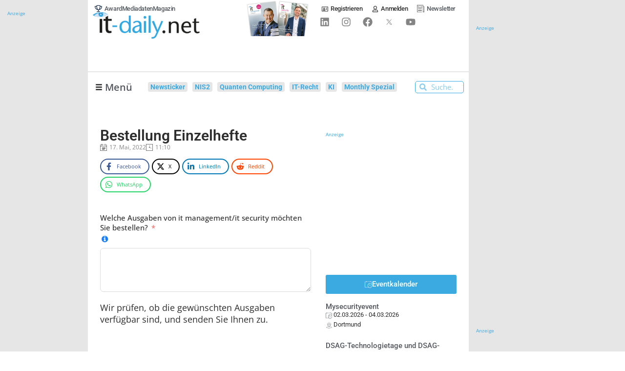

--- FILE ---
content_type: text/html; charset=UTF-8
request_url: https://www.it-daily.net/informationen/bestellung
body_size: 60765
content:
<!doctype html>
<html lang="de" prefix="og: https://ogp.me/ns#">
<head>

    
	
	<meta charset="UTF-8">
	<meta name="viewport" content="width=device-width, initial-scale=1, maximum-scale=5, viewport-fit=cover">
	<link rel="profile" href="https://gmpg.org/xfn/11">


    
	    <!-- begin preload of IOM web manager -->
    <link rel="preload" href="//data-e25e89b95d.it-daily.net/iomm/latest/manager/base/es6/bundle.js" as="script" crossorigin="anonymous" id="IOMmBundle">
    <!-- link rel="preload" href="//data-e25e89b95d.it-daily.net/iomm/latest/manager/base/es6/bundle.js" as="script" id="IOMmBundle"-->
    <link rel="preload" href="//data-e25e89b95d.it-daily.net/iomm/latest/bootstrap/loader.js" as="script">
    <script type="text/javascript" src="//data-e25e89b95d.it-daily.net/iomm/latest/bootstrap/loader.js"></script>
    <!-- end loading of IOMm bootstrap code -->
            <script>
            var loadJS = function(url, implementationCode, location, loadType = 'async') {
                // Check if script is already loaded
                if (document.querySelector(`script[src="${url}"]`)) {
                    dLog(`Script already loaded: ${url}`);
                    return;
                }

                var scriptTag = document.createElement('script');
                scriptTag.src = url;

                // Set async or defer based on loadType parameter
                if (loadType === 'async') {
                    scriptTag.async = true;
                } else if (loadType === 'defer') {
                    scriptTag.defer = true;
                }

                scriptTag.onload = implementationCode;
                scriptTag.onreadystatechange = implementationCode;

                var n = document.getElementsByTagName("script")[0];
                n.parentNode.insertBefore(scriptTag, n);
            };

            function dLog(message) {
                const urlParams = new URLSearchParams(window.location.search);
                if (urlParams.get('dLog') === '1') {
                    console.log(message);
                }
            }
            console.log('dLog: [Enabled]');
        </script>

            <script type="text/javascript" charset="UTF-8">
            !function() {
                var cpBaseUrl = 'https://cp.it-daily.net';
                var cpController = cpBaseUrl + '/now.js';
                var cpPropertyId = '34b80233';
                window.consentGiven = false;

                !function(C,o,n,t,P,a,s){C['CPObject']=n;C[n]||(C[n]=function(){
                    (C[n].q=C[n].q||[]).push(arguments)});C[n].l=+new Date;a=o.createElement(t);
                    s=o.getElementsByTagName(t)[0];a.src=P;s.parentNode.insertBefore(a,s)}
                (window,document,'cp','script',cpController);

                cp('create', cpPropertyId, {
                    baseUrl: cpBaseUrl
                });

                cp('render', {
                    onFullConsent: function() {
                        console.log('CP : onFullConsent => [Given]');
                        window.consentGiven = true;
                        document.dispatchEvent(new CustomEvent('consentGivenEvent'));

                        
                        //GTM with Consent
                        (function(w,d,s,l,i){w[l]=w[l]||[];w[l].push({'gtm.start':
                                new Date().getTime(),event:'gtm.js'});var f=d.getElementsByTagName(s)[0],
                            j=d.createElement(s),dl=l!='dataLayer'?'&l='+l:'';j.async=true;j.src=
                            'https://www.googletagmanager.com/gtm.js?id='+i+dl;f.parentNode.insertBefore(j,f);
                        })(window,document,'script','dataLayer','GTM-WLPWKXJ');
                        dLog('onFullConsent: [GTM Consent]');

                        //AdButler Loading
                        loadJS('https://servedbyadbutler.com/app.js', '', document.body);
                        if (!window.AdButler){
                            (function(){var s = document.createElement("script"); s.async = true; s.type = "text/javascript";s.src = 'https://servedbyadbutler.com/app.js';var n = document.getElementsByTagName("script")[0]; n.parentNode.insertBefore(s, n);}());
                        }
                        dLog('onFullConsent: [AdButler]');

                        var OneSignalFunction = function(){
                            window.OneSignal = window.OneSignal || [];
                            OneSignal.push(function() {
                                OneSignal.init({
                                    appId: "65f6e33f-5c61-4830-807e-41a292363362",
                                    safari_web_id: "web.onesignal.auto.25811132-3882-4d1b-a1e7-3632ed052841",
                                });
                            });
                        }
                        loadJS('https://cdn.onesignal.com/sdks/OneSignalSDK.js', OneSignalFunction, document.body, 'defer');
                        dLog('onFullConsent: [OneSignal]');

                        var ITDGoogleAds_code = function(){
                            (adsbygoogle = window.adsbygoogle || []).push({
                                google_ad_client: "ca-pub-2825105246648108",
                                enable_page_level_ads: true
                            });
                        }

                        loadJS('//pagead2.googlesyndication.com/pagead/js/adsbygoogle.js', ITDGoogleAds_code, document.body, 'defer');
                        dLog('onFullConsent: [GoogleAds]');

                        //Plugilo
                        loadJS('//booster.webtradecenter.com/Scripts/WidgetLoader2', '', document.body);
                        loadJS('//booster.webtradecenter.com/Scripts/Booster/sw/sw-booster.js', '', document.body);
                        dLog('onFullConsent: [Plugilo]');

                        //IOM
                        loadJS('https://www.it-daily.net/wp-content/iam.js?m=1', '', document.body);
                        dLog('onFullConsent: [IOM]');
                    }
                });

                cp('authenticate', function (error, user) {
                    if (error) {
                        // Error handling depending on use case
                        console.log('Error');
                        return;
                    }
                    if (user.isLoggedIn() && user.hasValidSubscription()) {
                        // User has valid subscription
                        console.log('CP Subscription');
                    } else {
                        // User has no valid subscription
                        console.log('No CP Subscription');
                    }
                });
            }()
        </script>
            <!-- CCM19 Cookies Consent Integration -->
        <script src="https://cloud.ccm19.de/app.js?apiKey=78de90df529f0f4c37a54f5b861d226d3822d15f0570c8f2&amp;domain=667e9221f188add22e0bd032" referrerpolicy="origin"></script>

    
    
<!-- Suchmaschinen-Optimierung durch Rank Math PRO - https://rankmath.com/ -->
<title>Bestellung Einzelhefte - Onlineportal von IT Management</title>
<link data-rocket-prefetch href="https://data-e25e89b95d.it-daily.net" rel="dns-prefetch">
<link data-rocket-prefetch href="https://www.google-analytics.com" rel="dns-prefetch">
<link data-rocket-prefetch href="https://www.googletagmanager.com" rel="dns-prefetch">
<link data-rocket-prefetch href="https://pagead2.googlesyndication.com" rel="dns-prefetch">
<link data-rocket-prefetch href="https://booster.webtradecenter.com" rel="dns-prefetch">
<link data-rocket-prefetch href="https://cdn.onesignal.com" rel="dns-prefetch">
<link data-rocket-prefetch href="https://servedbyadbutler.com" rel="dns-prefetch">
<link data-rocket-prefetch href="https://www.gstatic.com" rel="dns-prefetch">
<link data-rocket-prefetch href="https://cp.it-daily.net" rel="dns-prefetch">
<link data-rocket-prefetch href="https://cloud.ccm19.de" rel="dns-prefetch">
<link data-rocket-prefetch href="https://script.ioam.de" rel="dns-prefetch">
<link data-rocket-prefetch href="https://5713c6f2.de.ioam.de" rel="dns-prefetch">
<link data-rocket-prefetch href="https://www.google.com" rel="dns-prefetch">
<link data-rocket-prefetch href="https://googleads.g.doubleclick.net" rel="dns-prefetch">
<link data-rocket-preload as="style" href="https://www.it-daily.net/wp-content/cache/perfmatters/www.it-daily.net/fonts/49da1efc1bae.google-fonts.min.css" rel="preload">
<link href="https://www.it-daily.net/wp-content/cache/perfmatters/www.it-daily.net/fonts/49da1efc1bae.google-fonts.min.css" media="print" onload="this.media=&#039;all&#039;" rel="stylesheet">
<noscript data-wpr-hosted-gf-parameters=""><link rel="stylesheet" href="https://www.it-daily.net/wp-content/cache/perfmatters/www.it-daily.net/fonts/49da1efc1bae.google-fonts.min.css"></noscript>
<meta name="description" content="[fluentform id=&quot;9&quot;]."/>
<meta name="robots" content="follow, index, max-snippet:-1, max-video-preview:-1, max-image-preview:large"/>
<link rel="canonical" href="https://www.it-daily.net/informationen/bestellung" />
<meta property="og:locale" content="de_DE" />
<meta property="og:type" content="article" />
<meta property="og:title" content="Bestellung Einzelhefte - Onlineportal von IT Management" />
<meta property="og:description" content="[fluentform id=&quot;9&quot;]." />
<meta property="og:url" content="https://www.it-daily.net/informationen/bestellung" />
<meta property="og:site_name" content="Onlineportal von IT Management" />
<meta property="article:section" content="Informationen" />
<meta property="og:updated_time" content="2022-05-17T13:20:06+02:00" />
<meta property="article:published_time" content="2022-05-17T11:10:31+02:00" />
<meta property="article:modified_time" content="2022-05-17T13:20:06+02:00" />
<meta name="twitter:card" content="summary_large_image" />
<meta name="twitter:title" content="Bestellung Einzelhefte - Onlineportal von IT Management" />
<meta name="twitter:description" content="[fluentform id=&quot;9&quot;]." />
<meta name="twitter:label1" content="Verfasst von" />
<meta name="twitter:data1" content="parthier" />
<meta name="twitter:label2" content="Lesedauer" />
<meta name="twitter:data2" content="Weniger als eine Minute" />
<script type="application/ld+json" class="rank-math-schema-pro">{"@context":"https://schema.org","@graph":[{"@type":["NewsMediaOrganization","Organization"],"@id":"https://www.it-daily.net/#organization","name":"IT Verlag f\u00fcr Informationstechnik GmbH","url":"https://www.it-daily.net","logo":{"@type":"ImageObject","@id":"https://www.it-daily.net/#logo","url":"https://www.it-daily.net/wp-content/uploads/2022/02/itd-logo-without-subline.png","contentUrl":"https://www.it-daily.net/wp-content/uploads/2022/02/itd-logo-without-subline.png","caption":"Onlineportal von IT Management","inLanguage":"de","width":"380","height":"97"}},{"@type":"WebSite","@id":"https://www.it-daily.net/#website","url":"https://www.it-daily.net","name":"Onlineportal von IT Management","publisher":{"@id":"https://www.it-daily.net/#organization"},"inLanguage":"de"},{"@type":"BreadcrumbList","@id":"https://www.it-daily.net/informationen/bestellung#breadcrumb","itemListElement":[{"@type":"ListItem","position":"1","item":{"@id":"https://www.it-daily.net","name":"Home"}},{"@type":"ListItem","position":"2","item":{"@id":"https://www.it-daily.net/informationen","name":"Informationen"}},{"@type":"ListItem","position":"3","item":{"@id":"https://www.it-daily.net/informationen/bestellung","name":"Bestellung Einzelhefte"}}]},{"@type":"WebPage","@id":"https://www.it-daily.net/informationen/bestellung#webpage","url":"https://www.it-daily.net/informationen/bestellung","name":"Bestellung Einzelhefte - Onlineportal von IT Management","datePublished":"2022-05-17T11:10:31+02:00","dateModified":"2022-05-17T13:20:06+02:00","isPartOf":{"@id":"https://www.it-daily.net/#website"},"inLanguage":"de","breadcrumb":{"@id":"https://www.it-daily.net/informationen/bestellung#breadcrumb"}},{"@type":"Person","@id":"https://www.it-daily.net/author/parthier","name":"parthier","url":"https://www.it-daily.net/author/parthier","image":{"@type":"ImageObject","@id":"https://secure.gravatar.com/avatar/704aac1746ec1c753e1714c3a7e8c59f18da8b0ceccca9c7ec662c8a6cd00f6c?s=96&amp;d=mm&amp;r=g","url":"https://secure.gravatar.com/avatar/704aac1746ec1c753e1714c3a7e8c59f18da8b0ceccca9c7ec662c8a6cd00f6c?s=96&amp;d=mm&amp;r=g","caption":"parthier","inLanguage":"de"},"worksFor":{"@id":"https://www.it-daily.net/#organization"}},{"@type":"NewsArticle","headline":"Bestellung Einzelhefte - Onlineportal von IT Management","datePublished":"2022-05-17T11:10:31+02:00","dateModified":"2022-05-17T13:20:06+02:00","articleSection":"Informationen","author":{"@id":"https://www.it-daily.net/author/parthier","name":"parthier"},"publisher":{"@id":"https://www.it-daily.net/#organization"},"description":"[fluentform id=&quot;9&quot;].","copyrightYear":"2022","copyrightHolder":{"@id":"https://www.it-daily.net/#organization"},"name":"Bestellung Einzelhefte - Onlineportal von IT Management","@id":"https://www.it-daily.net/informationen/bestellung#richSnippet","isPartOf":{"@id":"https://www.it-daily.net/informationen/bestellung#webpage"},"inLanguage":"de","mainEntityOfPage":{"@id":"https://www.it-daily.net/informationen/bestellung#webpage"}}]}</script>
<!-- /Rank Math WordPress SEO Plugin -->



<link rel="alternate" type="application/rss+xml" title="Onlineportal von IT Management &raquo; Feed" href="https://www.it-daily.net/feed" />
<link rel="alternate" title="oEmbed (JSON)" type="application/json+oembed" href="https://www.it-daily.net/wp-json/oembed/1.0/embed?url=https%3A%2F%2Fwww.it-daily.net%2Finformationen%2Fbestellung" />
<link rel="alternate" title="oEmbed (XML)" type="text/xml+oembed" href="https://www.it-daily.net/wp-json/oembed/1.0/embed?url=https%3A%2F%2Fwww.it-daily.net%2Finformationen%2Fbestellung&#038;format=xml" />
<style id='wp-img-auto-sizes-contain-inline-css'>
img:is([sizes=auto i],[sizes^="auto," i]){contain-intrinsic-size:3000px 1500px}
/*# sourceURL=wp-img-auto-sizes-contain-inline-css */
</style>
<link data-minify="1" rel='stylesheet' id='post-views-counter-frontend-css' href='https://www.it-daily.net/wp-content/cache/min/1/wp-content/plugins/post-views-counter/css/frontend.css?ver=1769110101' media='all' />
<link data-minify="1" rel='stylesheet' id='fluentform-elementor-widget-css' href='https://www.it-daily.net/wp-content/cache/min/1/wp-content/plugins/fluentform/assets/css/fluent-forms-elementor-widget.css?ver=1769110101' media='all' />
<link data-minify="1" rel='stylesheet' id='fluent-form-styles-css' href='https://www.it-daily.net/wp-content/cache/min/1/wp-content/plugins/fluentform/assets/css/fluent-forms-public.css?ver=1769110103' media='all' />
<link data-minify="1" rel='stylesheet' id='fluentform-public-default-css' href='https://www.it-daily.net/wp-content/cache/min/1/wp-content/plugins/fluentform/assets/css/fluentform-public-default.css?ver=1769110103' media='all' />
<link rel='stylesheet' id='wp-block-library-css' href='https://www.it-daily.net/wp-includes/css/dist/block-library/style.min.css?ver=f14211ca8b2a282041e81addc3932a2f' media='all' />
<style id='filebird-block-filebird-gallery-style-inline-css'>
ul.filebird-block-filebird-gallery{margin:auto!important;padding:0!important;width:100%}ul.filebird-block-filebird-gallery.layout-grid{display:grid;grid-gap:20px;align-items:stretch;grid-template-columns:repeat(var(--columns),1fr);justify-items:stretch}ul.filebird-block-filebird-gallery.layout-grid li img{border:1px solid #ccc;box-shadow:2px 2px 6px 0 rgba(0,0,0,.3);height:100%;max-width:100%;-o-object-fit:cover;object-fit:cover;width:100%}ul.filebird-block-filebird-gallery.layout-masonry{-moz-column-count:var(--columns);-moz-column-gap:var(--space);column-gap:var(--space);-moz-column-width:var(--min-width);columns:var(--min-width) var(--columns);display:block;overflow:auto}ul.filebird-block-filebird-gallery.layout-masonry li{margin-bottom:var(--space)}ul.filebird-block-filebird-gallery li{list-style:none}ul.filebird-block-filebird-gallery li figure{height:100%;margin:0;padding:0;position:relative;width:100%}ul.filebird-block-filebird-gallery li figure figcaption{background:linear-gradient(0deg,rgba(0,0,0,.7),rgba(0,0,0,.3) 70%,transparent);bottom:0;box-sizing:border-box;color:#fff;font-size:.8em;margin:0;max-height:100%;overflow:auto;padding:3em .77em .7em;position:absolute;text-align:center;width:100%;z-index:2}ul.filebird-block-filebird-gallery li figure figcaption a{color:inherit}

/*# sourceURL=https://www.it-daily.net/wp-content/plugins/filebird/blocks/filebird-gallery/build/style-index.css */
</style>
<link rel='stylesheet' id='novashare-css-css' href='https://www.it-daily.net/wp-content/plugins/novashare/css/style.min.css?ver=1.6.5' media='all' />
<link data-minify="1" rel='stylesheet' id='pmpro_frontend_base-css' href='https://www.it-daily.net/wp-content/cache/background-css/1/www.it-daily.net/wp-content/cache/min/1/wp-content/plugins/paid-memberships-pro/css/frontend/base.css?ver=1769110101&wpr_t=1769258957' media='all' />
<link data-minify="1" rel='stylesheet' id='pmpro_frontend_variation_1-css' href='https://www.it-daily.net/wp-content/cache/min/1/wp-content/plugins/paid-memberships-pro/css/frontend/variation_1.css?ver=1769110101' media='all' />
<link data-minify="1" rel='stylesheet' id='xs-front-style-css' href='https://www.it-daily.net/wp-content/cache/min/1/wp-content/plugins/wp-social/assets/css/frontend.css?ver=1769110101' media='all' />
<link data-minify="1" rel='stylesheet' id='xs_login_font_login_css-css' href='https://www.it-daily.net/wp-content/cache/background-css/1/www.it-daily.net/wp-content/cache/min/1/wp-content/plugins/wp-social/assets/css/font-icon.css?ver=1769110102&wpr_t=1769258957' media='all' />
<link data-minify="1" rel='stylesheet' id='xs-pro-front-style-css' href='https://www.it-daily.net/wp-content/cache/min/1/wp-content/plugins/wp-social-pro/assets/css/frontend-pro.css?ver=1769110102' media='all' />
<link data-minify="1" rel='stylesheet' id='parent-style-css' href='https://www.it-daily.net/wp-content/cache/min/1/wp-content/themes/blocksy/style.css?ver=1769110102' media='all' />

<link data-minify="1" rel='stylesheet' id='ct-main-styles-css' href='https://www.it-daily.net/wp-content/cache/min/1/wp-content/themes/blocksy/static/bundle/main.min.css?ver=1769110102' media='all' />
<link rel='stylesheet' id='ct-page-title-styles-css' href='https://www.it-daily.net/wp-content/themes/blocksy/static/bundle/page-title.min.css?ver=2.1.25' media='all' />
<link rel='stylesheet' id='ct-elementor-styles-css' href='https://www.it-daily.net/wp-content/themes/blocksy/static/bundle/elementor-frontend.min.css?ver=2.1.25' media='all' />
<link data-minify="1" rel='stylesheet' id='font-awesome-all-css' href='https://www.it-daily.net/wp-content/cache/min/1/wp-content/plugins/jet-menu/assets/public/lib/font-awesome/css/all.min.css?ver=1769110102' media='all' />
<link rel='stylesheet' id='font-awesome-v4-shims-css' href='https://www.it-daily.net/wp-content/plugins/jet-menu/assets/public/lib/font-awesome/css/v4-shims.min.css?ver=5.12.0' media='all' />
<link data-minify="1" rel='stylesheet' id='jet-menu-public-styles-css' href='https://www.it-daily.net/wp-content/cache/min/1/wp-content/plugins/jet-menu/assets/public/css/public.css?ver=1769110102' media='all' />
<link data-minify="1" rel='stylesheet' id='jet-menu-general-css' href='https://www.it-daily.net/wp-content/cache/min/1/wp-content/uploads/jet-menu/jet-menu-general.css?ver=1769110102' media='all' />
<link rel='stylesheet' id='elementor-frontend-css' href='https://www.it-daily.net/wp-content/uploads/elementor/css/custom-frontend.min.css?ver=1769110101' media='all' />
<style id='elementor-frontend-inline-css'>
@-webkit-keyframes ha_fadeIn{0%{opacity:0}to{opacity:1}}@keyframes ha_fadeIn{0%{opacity:0}to{opacity:1}}@-webkit-keyframes ha_zoomIn{0%{opacity:0;-webkit-transform:scale3d(.3,.3,.3);transform:scale3d(.3,.3,.3)}50%{opacity:1}}@keyframes ha_zoomIn{0%{opacity:0;-webkit-transform:scale3d(.3,.3,.3);transform:scale3d(.3,.3,.3)}50%{opacity:1}}@-webkit-keyframes ha_rollIn{0%{opacity:0;-webkit-transform:translate3d(-100%,0,0) rotate3d(0,0,1,-120deg);transform:translate3d(-100%,0,0) rotate3d(0,0,1,-120deg)}to{opacity:1}}@keyframes ha_rollIn{0%{opacity:0;-webkit-transform:translate3d(-100%,0,0) rotate3d(0,0,1,-120deg);transform:translate3d(-100%,0,0) rotate3d(0,0,1,-120deg)}to{opacity:1}}@-webkit-keyframes ha_bounce{0%,20%,53%,to{-webkit-animation-timing-function:cubic-bezier(.215,.61,.355,1);animation-timing-function:cubic-bezier(.215,.61,.355,1)}40%,43%{-webkit-transform:translate3d(0,-30px,0) scaleY(1.1);transform:translate3d(0,-30px,0) scaleY(1.1);-webkit-animation-timing-function:cubic-bezier(.755,.05,.855,.06);animation-timing-function:cubic-bezier(.755,.05,.855,.06)}70%{-webkit-transform:translate3d(0,-15px,0) scaleY(1.05);transform:translate3d(0,-15px,0) scaleY(1.05);-webkit-animation-timing-function:cubic-bezier(.755,.05,.855,.06);animation-timing-function:cubic-bezier(.755,.05,.855,.06)}80%{-webkit-transition-timing-function:cubic-bezier(.215,.61,.355,1);transition-timing-function:cubic-bezier(.215,.61,.355,1);-webkit-transform:translate3d(0,0,0) scaleY(.95);transform:translate3d(0,0,0) scaleY(.95)}90%{-webkit-transform:translate3d(0,-4px,0) scaleY(1.02);transform:translate3d(0,-4px,0) scaleY(1.02)}}@keyframes ha_bounce{0%,20%,53%,to{-webkit-animation-timing-function:cubic-bezier(.215,.61,.355,1);animation-timing-function:cubic-bezier(.215,.61,.355,1)}40%,43%{-webkit-transform:translate3d(0,-30px,0) scaleY(1.1);transform:translate3d(0,-30px,0) scaleY(1.1);-webkit-animation-timing-function:cubic-bezier(.755,.05,.855,.06);animation-timing-function:cubic-bezier(.755,.05,.855,.06)}70%{-webkit-transform:translate3d(0,-15px,0) scaleY(1.05);transform:translate3d(0,-15px,0) scaleY(1.05);-webkit-animation-timing-function:cubic-bezier(.755,.05,.855,.06);animation-timing-function:cubic-bezier(.755,.05,.855,.06)}80%{-webkit-transition-timing-function:cubic-bezier(.215,.61,.355,1);transition-timing-function:cubic-bezier(.215,.61,.355,1);-webkit-transform:translate3d(0,0,0) scaleY(.95);transform:translate3d(0,0,0) scaleY(.95)}90%{-webkit-transform:translate3d(0,-4px,0) scaleY(1.02);transform:translate3d(0,-4px,0) scaleY(1.02)}}@-webkit-keyframes ha_bounceIn{0%,20%,40%,60%,80%,to{-webkit-animation-timing-function:cubic-bezier(.215,.61,.355,1);animation-timing-function:cubic-bezier(.215,.61,.355,1)}0%{opacity:0;-webkit-transform:scale3d(.3,.3,.3);transform:scale3d(.3,.3,.3)}20%{-webkit-transform:scale3d(1.1,1.1,1.1);transform:scale3d(1.1,1.1,1.1)}40%{-webkit-transform:scale3d(.9,.9,.9);transform:scale3d(.9,.9,.9)}60%{opacity:1;-webkit-transform:scale3d(1.03,1.03,1.03);transform:scale3d(1.03,1.03,1.03)}80%{-webkit-transform:scale3d(.97,.97,.97);transform:scale3d(.97,.97,.97)}to{opacity:1}}@keyframes ha_bounceIn{0%,20%,40%,60%,80%,to{-webkit-animation-timing-function:cubic-bezier(.215,.61,.355,1);animation-timing-function:cubic-bezier(.215,.61,.355,1)}0%{opacity:0;-webkit-transform:scale3d(.3,.3,.3);transform:scale3d(.3,.3,.3)}20%{-webkit-transform:scale3d(1.1,1.1,1.1);transform:scale3d(1.1,1.1,1.1)}40%{-webkit-transform:scale3d(.9,.9,.9);transform:scale3d(.9,.9,.9)}60%{opacity:1;-webkit-transform:scale3d(1.03,1.03,1.03);transform:scale3d(1.03,1.03,1.03)}80%{-webkit-transform:scale3d(.97,.97,.97);transform:scale3d(.97,.97,.97)}to{opacity:1}}@-webkit-keyframes ha_flipInX{0%{opacity:0;-webkit-transform:perspective(400px) rotate3d(1,0,0,90deg);transform:perspective(400px) rotate3d(1,0,0,90deg);-webkit-animation-timing-function:ease-in;animation-timing-function:ease-in}40%{-webkit-transform:perspective(400px) rotate3d(1,0,0,-20deg);transform:perspective(400px) rotate3d(1,0,0,-20deg);-webkit-animation-timing-function:ease-in;animation-timing-function:ease-in}60%{opacity:1;-webkit-transform:perspective(400px) rotate3d(1,0,0,10deg);transform:perspective(400px) rotate3d(1,0,0,10deg)}80%{-webkit-transform:perspective(400px) rotate3d(1,0,0,-5deg);transform:perspective(400px) rotate3d(1,0,0,-5deg)}}@keyframes ha_flipInX{0%{opacity:0;-webkit-transform:perspective(400px) rotate3d(1,0,0,90deg);transform:perspective(400px) rotate3d(1,0,0,90deg);-webkit-animation-timing-function:ease-in;animation-timing-function:ease-in}40%{-webkit-transform:perspective(400px) rotate3d(1,0,0,-20deg);transform:perspective(400px) rotate3d(1,0,0,-20deg);-webkit-animation-timing-function:ease-in;animation-timing-function:ease-in}60%{opacity:1;-webkit-transform:perspective(400px) rotate3d(1,0,0,10deg);transform:perspective(400px) rotate3d(1,0,0,10deg)}80%{-webkit-transform:perspective(400px) rotate3d(1,0,0,-5deg);transform:perspective(400px) rotate3d(1,0,0,-5deg)}}@-webkit-keyframes ha_flipInY{0%{opacity:0;-webkit-transform:perspective(400px) rotate3d(0,1,0,90deg);transform:perspective(400px) rotate3d(0,1,0,90deg);-webkit-animation-timing-function:ease-in;animation-timing-function:ease-in}40%{-webkit-transform:perspective(400px) rotate3d(0,1,0,-20deg);transform:perspective(400px) rotate3d(0,1,0,-20deg);-webkit-animation-timing-function:ease-in;animation-timing-function:ease-in}60%{opacity:1;-webkit-transform:perspective(400px) rotate3d(0,1,0,10deg);transform:perspective(400px) rotate3d(0,1,0,10deg)}80%{-webkit-transform:perspective(400px) rotate3d(0,1,0,-5deg);transform:perspective(400px) rotate3d(0,1,0,-5deg)}}@keyframes ha_flipInY{0%{opacity:0;-webkit-transform:perspective(400px) rotate3d(0,1,0,90deg);transform:perspective(400px) rotate3d(0,1,0,90deg);-webkit-animation-timing-function:ease-in;animation-timing-function:ease-in}40%{-webkit-transform:perspective(400px) rotate3d(0,1,0,-20deg);transform:perspective(400px) rotate3d(0,1,0,-20deg);-webkit-animation-timing-function:ease-in;animation-timing-function:ease-in}60%{opacity:1;-webkit-transform:perspective(400px) rotate3d(0,1,0,10deg);transform:perspective(400px) rotate3d(0,1,0,10deg)}80%{-webkit-transform:perspective(400px) rotate3d(0,1,0,-5deg);transform:perspective(400px) rotate3d(0,1,0,-5deg)}}@-webkit-keyframes ha_swing{20%{-webkit-transform:rotate3d(0,0,1,15deg);transform:rotate3d(0,0,1,15deg)}40%{-webkit-transform:rotate3d(0,0,1,-10deg);transform:rotate3d(0,0,1,-10deg)}60%{-webkit-transform:rotate3d(0,0,1,5deg);transform:rotate3d(0,0,1,5deg)}80%{-webkit-transform:rotate3d(0,0,1,-5deg);transform:rotate3d(0,0,1,-5deg)}}@keyframes ha_swing{20%{-webkit-transform:rotate3d(0,0,1,15deg);transform:rotate3d(0,0,1,15deg)}40%{-webkit-transform:rotate3d(0,0,1,-10deg);transform:rotate3d(0,0,1,-10deg)}60%{-webkit-transform:rotate3d(0,0,1,5deg);transform:rotate3d(0,0,1,5deg)}80%{-webkit-transform:rotate3d(0,0,1,-5deg);transform:rotate3d(0,0,1,-5deg)}}@-webkit-keyframes ha_slideInDown{0%{visibility:visible;-webkit-transform:translate3d(0,-100%,0);transform:translate3d(0,-100%,0)}}@keyframes ha_slideInDown{0%{visibility:visible;-webkit-transform:translate3d(0,-100%,0);transform:translate3d(0,-100%,0)}}@-webkit-keyframes ha_slideInUp{0%{visibility:visible;-webkit-transform:translate3d(0,100%,0);transform:translate3d(0,100%,0)}}@keyframes ha_slideInUp{0%{visibility:visible;-webkit-transform:translate3d(0,100%,0);transform:translate3d(0,100%,0)}}@-webkit-keyframes ha_slideInLeft{0%{visibility:visible;-webkit-transform:translate3d(-100%,0,0);transform:translate3d(-100%,0,0)}}@keyframes ha_slideInLeft{0%{visibility:visible;-webkit-transform:translate3d(-100%,0,0);transform:translate3d(-100%,0,0)}}@-webkit-keyframes ha_slideInRight{0%{visibility:visible;-webkit-transform:translate3d(100%,0,0);transform:translate3d(100%,0,0)}}@keyframes ha_slideInRight{0%{visibility:visible;-webkit-transform:translate3d(100%,0,0);transform:translate3d(100%,0,0)}}.ha_fadeIn{-webkit-animation-name:ha_fadeIn;animation-name:ha_fadeIn}.ha_zoomIn{-webkit-animation-name:ha_zoomIn;animation-name:ha_zoomIn}.ha_rollIn{-webkit-animation-name:ha_rollIn;animation-name:ha_rollIn}.ha_bounce{-webkit-transform-origin:center bottom;-ms-transform-origin:center bottom;transform-origin:center bottom;-webkit-animation-name:ha_bounce;animation-name:ha_bounce}.ha_bounceIn{-webkit-animation-name:ha_bounceIn;animation-name:ha_bounceIn;-webkit-animation-duration:.75s;-webkit-animation-duration:calc(var(--animate-duration)*.75);animation-duration:.75s;animation-duration:calc(var(--animate-duration)*.75)}.ha_flipInX,.ha_flipInY{-webkit-animation-name:ha_flipInX;animation-name:ha_flipInX;-webkit-backface-visibility:visible!important;backface-visibility:visible!important}.ha_flipInY{-webkit-animation-name:ha_flipInY;animation-name:ha_flipInY}.ha_swing{-webkit-transform-origin:top center;-ms-transform-origin:top center;transform-origin:top center;-webkit-animation-name:ha_swing;animation-name:ha_swing}.ha_slideInDown{-webkit-animation-name:ha_slideInDown;animation-name:ha_slideInDown}.ha_slideInUp{-webkit-animation-name:ha_slideInUp;animation-name:ha_slideInUp}.ha_slideInLeft{-webkit-animation-name:ha_slideInLeft;animation-name:ha_slideInLeft}.ha_slideInRight{-webkit-animation-name:ha_slideInRight;animation-name:ha_slideInRight}.ha-css-transform-yes{-webkit-transition-duration:var(--ha-tfx-transition-duration, .2s);transition-duration:var(--ha-tfx-transition-duration, .2s);-webkit-transition-property:-webkit-transform;transition-property:transform;transition-property:transform,-webkit-transform;-webkit-transform:translate(var(--ha-tfx-translate-x, 0),var(--ha-tfx-translate-y, 0)) scale(var(--ha-tfx-scale-x, 1),var(--ha-tfx-scale-y, 1)) skew(var(--ha-tfx-skew-x, 0),var(--ha-tfx-skew-y, 0)) rotateX(var(--ha-tfx-rotate-x, 0)) rotateY(var(--ha-tfx-rotate-y, 0)) rotateZ(var(--ha-tfx-rotate-z, 0));transform:translate(var(--ha-tfx-translate-x, 0),var(--ha-tfx-translate-y, 0)) scale(var(--ha-tfx-scale-x, 1),var(--ha-tfx-scale-y, 1)) skew(var(--ha-tfx-skew-x, 0),var(--ha-tfx-skew-y, 0)) rotateX(var(--ha-tfx-rotate-x, 0)) rotateY(var(--ha-tfx-rotate-y, 0)) rotateZ(var(--ha-tfx-rotate-z, 0))}.ha-css-transform-yes:hover{-webkit-transform:translate(var(--ha-tfx-translate-x-hover, var(--ha-tfx-translate-x, 0)),var(--ha-tfx-translate-y-hover, var(--ha-tfx-translate-y, 0))) scale(var(--ha-tfx-scale-x-hover, var(--ha-tfx-scale-x, 1)),var(--ha-tfx-scale-y-hover, var(--ha-tfx-scale-y, 1))) skew(var(--ha-tfx-skew-x-hover, var(--ha-tfx-skew-x, 0)),var(--ha-tfx-skew-y-hover, var(--ha-tfx-skew-y, 0))) rotateX(var(--ha-tfx-rotate-x-hover, var(--ha-tfx-rotate-x, 0))) rotateY(var(--ha-tfx-rotate-y-hover, var(--ha-tfx-rotate-y, 0))) rotateZ(var(--ha-tfx-rotate-z-hover, var(--ha-tfx-rotate-z, 0)));transform:translate(var(--ha-tfx-translate-x-hover, var(--ha-tfx-translate-x, 0)),var(--ha-tfx-translate-y-hover, var(--ha-tfx-translate-y, 0))) scale(var(--ha-tfx-scale-x-hover, var(--ha-tfx-scale-x, 1)),var(--ha-tfx-scale-y-hover, var(--ha-tfx-scale-y, 1))) skew(var(--ha-tfx-skew-x-hover, var(--ha-tfx-skew-x, 0)),var(--ha-tfx-skew-y-hover, var(--ha-tfx-skew-y, 0))) rotateX(var(--ha-tfx-rotate-x-hover, var(--ha-tfx-rotate-x, 0))) rotateY(var(--ha-tfx-rotate-y-hover, var(--ha-tfx-rotate-y, 0))) rotateZ(var(--ha-tfx-rotate-z-hover, var(--ha-tfx-rotate-z, 0)))}.happy-addon>.elementor-widget-container{word-wrap:break-word;overflow-wrap:break-word}.happy-addon>.elementor-widget-container,.happy-addon>.elementor-widget-container *{-webkit-box-sizing:border-box;box-sizing:border-box}.happy-addon:not(:has(.elementor-widget-container)),.happy-addon:not(:has(.elementor-widget-container)) *{-webkit-box-sizing:border-box;box-sizing:border-box;word-wrap:break-word;overflow-wrap:break-word}.happy-addon p:empty{display:none}.happy-addon .elementor-inline-editing{min-height:auto!important}.happy-addon-pro img{max-width:100%;height:auto;-o-object-fit:cover;object-fit:cover}.ha-screen-reader-text{position:absolute;overflow:hidden;clip:rect(1px,1px,1px,1px);margin:-1px;padding:0;width:1px;height:1px;border:0;word-wrap:normal!important;-webkit-clip-path:inset(50%);clip-path:inset(50%)}.ha-has-bg-overlay>.elementor-widget-container{position:relative;z-index:1}.ha-has-bg-overlay>.elementor-widget-container:before{position:absolute;top:0;left:0;z-index:-1;width:100%;height:100%;content:""}.ha-has-bg-overlay:not(:has(.elementor-widget-container)){position:relative;z-index:1}.ha-has-bg-overlay:not(:has(.elementor-widget-container)):before{position:absolute;top:0;left:0;z-index:-1;width:100%;height:100%;content:""}.ha-popup--is-enabled .ha-js-popup,.ha-popup--is-enabled .ha-js-popup img{cursor:-webkit-zoom-in!important;cursor:zoom-in!important}.mfp-wrap .mfp-arrow,.mfp-wrap .mfp-close{background-color:transparent}.mfp-wrap .mfp-arrow:focus,.mfp-wrap .mfp-close:focus{outline-width:thin}.ha-advanced-tooltip-enable{position:relative;cursor:pointer;--ha-tooltip-arrow-color:black;--ha-tooltip-arrow-distance:0}.ha-advanced-tooltip-enable .ha-advanced-tooltip-content{position:absolute;z-index:999;display:none;padding:5px 0;width:120px;height:auto;border-radius:6px;background-color:#000;color:#fff;text-align:center;opacity:0}.ha-advanced-tooltip-enable .ha-advanced-tooltip-content::after{position:absolute;border-width:5px;border-style:solid;content:""}.ha-advanced-tooltip-enable .ha-advanced-tooltip-content.no-arrow::after{visibility:hidden}.ha-advanced-tooltip-enable .ha-advanced-tooltip-content.show{display:inline-block;opacity:1}.ha-advanced-tooltip-enable.ha-advanced-tooltip-top .ha-advanced-tooltip-content,body[data-elementor-device-mode=tablet] .ha-advanced-tooltip-enable.ha-advanced-tooltip-tablet-top .ha-advanced-tooltip-content{top:unset;right:0;bottom:calc(101% + var(--ha-tooltip-arrow-distance));left:0;margin:0 auto}.ha-advanced-tooltip-enable.ha-advanced-tooltip-top .ha-advanced-tooltip-content::after,body[data-elementor-device-mode=tablet] .ha-advanced-tooltip-enable.ha-advanced-tooltip-tablet-top .ha-advanced-tooltip-content::after{top:100%;right:unset;bottom:unset;left:50%;border-color:var(--ha-tooltip-arrow-color) transparent transparent transparent;-webkit-transform:translateX(-50%);-ms-transform:translateX(-50%);transform:translateX(-50%)}.ha-advanced-tooltip-enable.ha-advanced-tooltip-bottom .ha-advanced-tooltip-content,body[data-elementor-device-mode=tablet] .ha-advanced-tooltip-enable.ha-advanced-tooltip-tablet-bottom .ha-advanced-tooltip-content{top:calc(101% + var(--ha-tooltip-arrow-distance));right:0;bottom:unset;left:0;margin:0 auto}.ha-advanced-tooltip-enable.ha-advanced-tooltip-bottom .ha-advanced-tooltip-content::after,body[data-elementor-device-mode=tablet] .ha-advanced-tooltip-enable.ha-advanced-tooltip-tablet-bottom .ha-advanced-tooltip-content::after{top:unset;right:unset;bottom:100%;left:50%;border-color:transparent transparent var(--ha-tooltip-arrow-color) transparent;-webkit-transform:translateX(-50%);-ms-transform:translateX(-50%);transform:translateX(-50%)}.ha-advanced-tooltip-enable.ha-advanced-tooltip-left .ha-advanced-tooltip-content,body[data-elementor-device-mode=tablet] .ha-advanced-tooltip-enable.ha-advanced-tooltip-tablet-left .ha-advanced-tooltip-content{top:50%;right:calc(101% + var(--ha-tooltip-arrow-distance));bottom:unset;left:unset;-webkit-transform:translateY(-50%);-ms-transform:translateY(-50%);transform:translateY(-50%)}.ha-advanced-tooltip-enable.ha-advanced-tooltip-left .ha-advanced-tooltip-content::after,body[data-elementor-device-mode=tablet] .ha-advanced-tooltip-enable.ha-advanced-tooltip-tablet-left .ha-advanced-tooltip-content::after{top:50%;right:unset;bottom:unset;left:100%;border-color:transparent transparent transparent var(--ha-tooltip-arrow-color);-webkit-transform:translateY(-50%);-ms-transform:translateY(-50%);transform:translateY(-50%)}.ha-advanced-tooltip-enable.ha-advanced-tooltip-right .ha-advanced-tooltip-content,body[data-elementor-device-mode=tablet] .ha-advanced-tooltip-enable.ha-advanced-tooltip-tablet-right .ha-advanced-tooltip-content{top:50%;right:unset;bottom:unset;left:calc(101% + var(--ha-tooltip-arrow-distance));-webkit-transform:translateY(-50%);-ms-transform:translateY(-50%);transform:translateY(-50%)}.ha-advanced-tooltip-enable.ha-advanced-tooltip-right .ha-advanced-tooltip-content::after,body[data-elementor-device-mode=tablet] .ha-advanced-tooltip-enable.ha-advanced-tooltip-tablet-right .ha-advanced-tooltip-content::after{top:50%;right:100%;bottom:unset;left:unset;border-color:transparent var(--ha-tooltip-arrow-color) transparent transparent;-webkit-transform:translateY(-50%);-ms-transform:translateY(-50%);transform:translateY(-50%)}body[data-elementor-device-mode=mobile] .ha-advanced-tooltip-enable.ha-advanced-tooltip-mobile-top .ha-advanced-tooltip-content{top:unset;right:0;bottom:calc(101% + var(--ha-tooltip-arrow-distance));left:0;margin:0 auto}body[data-elementor-device-mode=mobile] .ha-advanced-tooltip-enable.ha-advanced-tooltip-mobile-top .ha-advanced-tooltip-content::after{top:100%;right:unset;bottom:unset;left:50%;border-color:var(--ha-tooltip-arrow-color) transparent transparent transparent;-webkit-transform:translateX(-50%);-ms-transform:translateX(-50%);transform:translateX(-50%)}body[data-elementor-device-mode=mobile] .ha-advanced-tooltip-enable.ha-advanced-tooltip-mobile-bottom .ha-advanced-tooltip-content{top:calc(101% + var(--ha-tooltip-arrow-distance));right:0;bottom:unset;left:0;margin:0 auto}body[data-elementor-device-mode=mobile] .ha-advanced-tooltip-enable.ha-advanced-tooltip-mobile-bottom .ha-advanced-tooltip-content::after{top:unset;right:unset;bottom:100%;left:50%;border-color:transparent transparent var(--ha-tooltip-arrow-color) transparent;-webkit-transform:translateX(-50%);-ms-transform:translateX(-50%);transform:translateX(-50%)}body[data-elementor-device-mode=mobile] .ha-advanced-tooltip-enable.ha-advanced-tooltip-mobile-left .ha-advanced-tooltip-content{top:50%;right:calc(101% + var(--ha-tooltip-arrow-distance));bottom:unset;left:unset;-webkit-transform:translateY(-50%);-ms-transform:translateY(-50%);transform:translateY(-50%)}body[data-elementor-device-mode=mobile] .ha-advanced-tooltip-enable.ha-advanced-tooltip-mobile-left .ha-advanced-tooltip-content::after{top:50%;right:unset;bottom:unset;left:100%;border-color:transparent transparent transparent var(--ha-tooltip-arrow-color);-webkit-transform:translateY(-50%);-ms-transform:translateY(-50%);transform:translateY(-50%)}body[data-elementor-device-mode=mobile] .ha-advanced-tooltip-enable.ha-advanced-tooltip-mobile-right .ha-advanced-tooltip-content{top:50%;right:unset;bottom:unset;left:calc(101% + var(--ha-tooltip-arrow-distance));-webkit-transform:translateY(-50%);-ms-transform:translateY(-50%);transform:translateY(-50%)}body[data-elementor-device-mode=mobile] .ha-advanced-tooltip-enable.ha-advanced-tooltip-mobile-right .ha-advanced-tooltip-content::after{top:50%;right:100%;bottom:unset;left:unset;border-color:transparent var(--ha-tooltip-arrow-color) transparent transparent;-webkit-transform:translateY(-50%);-ms-transform:translateY(-50%);transform:translateY(-50%)}body.elementor-editor-active .happy-addon.ha-gravityforms .gform_wrapper{display:block!important}.ha-scroll-to-top-wrap.ha-scroll-to-top-hide{display:none}.ha-scroll-to-top-wrap.edit-mode,.ha-scroll-to-top-wrap.single-page-off{display:none!important}.ha-scroll-to-top-button{position:fixed;right:15px;bottom:15px;z-index:9999;display:-webkit-box;display:-webkit-flex;display:-ms-flexbox;display:flex;-webkit-box-align:center;-webkit-align-items:center;align-items:center;-ms-flex-align:center;-webkit-box-pack:center;-ms-flex-pack:center;-webkit-justify-content:center;justify-content:center;width:50px;height:50px;border-radius:50px;background-color:#5636d1;color:#fff;text-align:center;opacity:1;cursor:pointer;-webkit-transition:all .3s;transition:all .3s}.ha-scroll-to-top-button i{color:#fff;font-size:16px}.ha-scroll-to-top-button:hover{background-color:#e2498a}.ha-particle-wrapper{position:absolute;top:0;left:0;width:100%;height:100%}.ha-floating-element{position:fixed;z-index:999}.ha-floating-element-align-top-left .ha-floating-element{top:0;left:0}.ha-floating-element-align-top-right .ha-floating-element{top:0;right:0}.ha-floating-element-align-top-center .ha-floating-element{top:0;left:50%;-webkit-transform:translateX(-50%);-ms-transform:translateX(-50%);transform:translateX(-50%)}.ha-floating-element-align-middle-left .ha-floating-element{top:50%;left:0;-webkit-transform:translateY(-50%);-ms-transform:translateY(-50%);transform:translateY(-50%)}.ha-floating-element-align-middle-right .ha-floating-element{top:50%;right:0;-webkit-transform:translateY(-50%);-ms-transform:translateY(-50%);transform:translateY(-50%)}.ha-floating-element-align-bottom-left .ha-floating-element{bottom:0;left:0}.ha-floating-element-align-bottom-right .ha-floating-element{right:0;bottom:0}.ha-floating-element-align-bottom-center .ha-floating-element{bottom:0;left:50%;-webkit-transform:translateX(-50%);-ms-transform:translateX(-50%);transform:translateX(-50%)}.ha-editor-placeholder{padding:20px;border:5px double #f1f1f1;background:#f8f8f8;text-align:center;opacity:.5}.ha-editor-placeholder-title{margin-top:0;margin-bottom:8px;font-weight:700;font-size:16px}.ha-editor-placeholder-content{margin:0;font-size:12px}.ha-p-relative{position:relative}.ha-p-absolute{position:absolute}.ha-p-fixed{position:fixed}.ha-w-1{width:1%}.ha-h-1{height:1%}.ha-w-2{width:2%}.ha-h-2{height:2%}.ha-w-3{width:3%}.ha-h-3{height:3%}.ha-w-4{width:4%}.ha-h-4{height:4%}.ha-w-5{width:5%}.ha-h-5{height:5%}.ha-w-6{width:6%}.ha-h-6{height:6%}.ha-w-7{width:7%}.ha-h-7{height:7%}.ha-w-8{width:8%}.ha-h-8{height:8%}.ha-w-9{width:9%}.ha-h-9{height:9%}.ha-w-10{width:10%}.ha-h-10{height:10%}.ha-w-11{width:11%}.ha-h-11{height:11%}.ha-w-12{width:12%}.ha-h-12{height:12%}.ha-w-13{width:13%}.ha-h-13{height:13%}.ha-w-14{width:14%}.ha-h-14{height:14%}.ha-w-15{width:15%}.ha-h-15{height:15%}.ha-w-16{width:16%}.ha-h-16{height:16%}.ha-w-17{width:17%}.ha-h-17{height:17%}.ha-w-18{width:18%}.ha-h-18{height:18%}.ha-w-19{width:19%}.ha-h-19{height:19%}.ha-w-20{width:20%}.ha-h-20{height:20%}.ha-w-21{width:21%}.ha-h-21{height:21%}.ha-w-22{width:22%}.ha-h-22{height:22%}.ha-w-23{width:23%}.ha-h-23{height:23%}.ha-w-24{width:24%}.ha-h-24{height:24%}.ha-w-25{width:25%}.ha-h-25{height:25%}.ha-w-26{width:26%}.ha-h-26{height:26%}.ha-w-27{width:27%}.ha-h-27{height:27%}.ha-w-28{width:28%}.ha-h-28{height:28%}.ha-w-29{width:29%}.ha-h-29{height:29%}.ha-w-30{width:30%}.ha-h-30{height:30%}.ha-w-31{width:31%}.ha-h-31{height:31%}.ha-w-32{width:32%}.ha-h-32{height:32%}.ha-w-33{width:33%}.ha-h-33{height:33%}.ha-w-34{width:34%}.ha-h-34{height:34%}.ha-w-35{width:35%}.ha-h-35{height:35%}.ha-w-36{width:36%}.ha-h-36{height:36%}.ha-w-37{width:37%}.ha-h-37{height:37%}.ha-w-38{width:38%}.ha-h-38{height:38%}.ha-w-39{width:39%}.ha-h-39{height:39%}.ha-w-40{width:40%}.ha-h-40{height:40%}.ha-w-41{width:41%}.ha-h-41{height:41%}.ha-w-42{width:42%}.ha-h-42{height:42%}.ha-w-43{width:43%}.ha-h-43{height:43%}.ha-w-44{width:44%}.ha-h-44{height:44%}.ha-w-45{width:45%}.ha-h-45{height:45%}.ha-w-46{width:46%}.ha-h-46{height:46%}.ha-w-47{width:47%}.ha-h-47{height:47%}.ha-w-48{width:48%}.ha-h-48{height:48%}.ha-w-49{width:49%}.ha-h-49{height:49%}.ha-w-50{width:50%}.ha-h-50{height:50%}.ha-w-51{width:51%}.ha-h-51{height:51%}.ha-w-52{width:52%}.ha-h-52{height:52%}.ha-w-53{width:53%}.ha-h-53{height:53%}.ha-w-54{width:54%}.ha-h-54{height:54%}.ha-w-55{width:55%}.ha-h-55{height:55%}.ha-w-56{width:56%}.ha-h-56{height:56%}.ha-w-57{width:57%}.ha-h-57{height:57%}.ha-w-58{width:58%}.ha-h-58{height:58%}.ha-w-59{width:59%}.ha-h-59{height:59%}.ha-w-60{width:60%}.ha-h-60{height:60%}.ha-w-61{width:61%}.ha-h-61{height:61%}.ha-w-62{width:62%}.ha-h-62{height:62%}.ha-w-63{width:63%}.ha-h-63{height:63%}.ha-w-64{width:64%}.ha-h-64{height:64%}.ha-w-65{width:65%}.ha-h-65{height:65%}.ha-w-66{width:66%}.ha-h-66{height:66%}.ha-w-67{width:67%}.ha-h-67{height:67%}.ha-w-68{width:68%}.ha-h-68{height:68%}.ha-w-69{width:69%}.ha-h-69{height:69%}.ha-w-70{width:70%}.ha-h-70{height:70%}.ha-w-71{width:71%}.ha-h-71{height:71%}.ha-w-72{width:72%}.ha-h-72{height:72%}.ha-w-73{width:73%}.ha-h-73{height:73%}.ha-w-74{width:74%}.ha-h-74{height:74%}.ha-w-75{width:75%}.ha-h-75{height:75%}.ha-w-76{width:76%}.ha-h-76{height:76%}.ha-w-77{width:77%}.ha-h-77{height:77%}.ha-w-78{width:78%}.ha-h-78{height:78%}.ha-w-79{width:79%}.ha-h-79{height:79%}.ha-w-80{width:80%}.ha-h-80{height:80%}.ha-w-81{width:81%}.ha-h-81{height:81%}.ha-w-82{width:82%}.ha-h-82{height:82%}.ha-w-83{width:83%}.ha-h-83{height:83%}.ha-w-84{width:84%}.ha-h-84{height:84%}.ha-w-85{width:85%}.ha-h-85{height:85%}.ha-w-86{width:86%}.ha-h-86{height:86%}.ha-w-87{width:87%}.ha-h-87{height:87%}.ha-w-88{width:88%}.ha-h-88{height:88%}.ha-w-89{width:89%}.ha-h-89{height:89%}.ha-w-90{width:90%}.ha-h-90{height:90%}.ha-w-91{width:91%}.ha-h-91{height:91%}.ha-w-92{width:92%}.ha-h-92{height:92%}.ha-w-93{width:93%}.ha-h-93{height:93%}.ha-w-94{width:94%}.ha-h-94{height:94%}.ha-w-95{width:95%}.ha-h-95{height:95%}.ha-w-96{width:96%}.ha-h-96{height:96%}.ha-w-97{width:97%}.ha-h-97{height:97%}.ha-w-98{width:98%}.ha-h-98{height:98%}.ha-w-99{width:99%}.ha-h-99{height:99%}.ha-multi-layer-parallax--yes .ha-multi-layer-parallax img,.ha-w-100{width:100%}.ha-h-100{height:100%}.ha-flex{display:-webkit-box!important;display:-webkit-flex!important;display:-ms-flexbox!important;display:flex!important}.ha-flex-inline{display:-webkit-inline-box!important;display:-webkit-inline-flex!important;display:-ms-inline-flexbox!important;display:inline-flex!important}.ha-flex-x-start{-webkit-box-pack:start;-ms-flex-pack:start;-webkit-justify-content:flex-start;justify-content:flex-start}.ha-flex-x-end{-webkit-box-pack:end;-ms-flex-pack:end;-webkit-justify-content:flex-end;justify-content:flex-end}.ha-flex-x-between{-webkit-box-pack:justify;-ms-flex-pack:justify;-webkit-justify-content:space-between;justify-content:space-between}.ha-flex-x-around{-ms-flex-pack:distribute;-webkit-justify-content:space-around;justify-content:space-around}.ha-flex-x-even{-webkit-box-pack:space-evenly;-ms-flex-pack:space-evenly;-webkit-justify-content:space-evenly;justify-content:space-evenly}.ha-flex-x-center{-webkit-box-pack:center;-ms-flex-pack:center;-webkit-justify-content:center;justify-content:center}.ha-flex-y-top{-webkit-box-align:start;-webkit-align-items:flex-start;align-items:flex-start;-ms-flex-align:start}.ha-flex-y-center{-webkit-box-align:center;-webkit-align-items:center;align-items:center;-ms-flex-align:center}.ha-flex-y-bottom{-webkit-box-align:end;-webkit-align-items:flex-end;align-items:flex-end;-ms-flex-align:end}.ha-multi-layer-parallax--yes .ha-multi-layer-parallax{position:absolute;display:block;background-repeat:no-repeat}.ha-multi-layer-parallax--yes .ha-multi-layer-parallax-left{left:0}.ha-multi-layer-parallax--yes .ha-multi-layer-parallax-center{left:50%}.ha-multi-layer-parallax--yes .ha-multi-layer-parallax-right{right:0}.ha-multi-layer-parallax--yes .ha-multi-layer-parallax-top{top:0}.ha-multi-layer-parallax--yes .ha-multi-layer-parallax-vcenter{top:50%}.ha-multi-layer-parallax--yes .ha-multi-layer-parallax-vcenter:not(.ha-multi-layer-parallax-center){-webkit-transform:translateY(-50%);-ms-transform:translateY(-50%);transform:translateY(-50%)}.ha-multi-layer-parallax--yes .ha-multi-layer-parallax-center.ha-multi-layer-parallax-vcenter{-webkit-transform:translate(-50%,-50%);-ms-transform:translate(-50%,-50%);transform:translate(-50%,-50%)}.ha-multi-layer-parallax--yes .ha-multi-layer-parallax-bottom{bottom:0}
/*# sourceURL=elementor-frontend-inline-css */
</style>
<link rel='stylesheet' id='widget-icon-list-css' href='https://www.it-daily.net/wp-content/uploads/elementor/css/custom-widget-icon-list.min.css?ver=1769110101' media='all' />
<link rel='stylesheet' id='widget-image-css' href='https://www.it-daily.net/wp-content/plugins/elementor/assets/css/widget-image.min.css?ver=3.34.2' media='all' />
<link rel='stylesheet' id='e-animation-pulse-css' href='https://www.it-daily.net/wp-content/plugins/elementor/assets/lib/animations/styles/e-animation-pulse.min.css?ver=3.34.2' media='all' />
<link rel='stylesheet' id='widget-social-icons-css' href='https://www.it-daily.net/wp-content/plugins/elementor/assets/css/widget-social-icons.min.css?ver=3.34.2' media='all' />
<link rel='stylesheet' id='e-apple-webkit-css' href='https://www.it-daily.net/wp-content/uploads/elementor/css/custom-apple-webkit.min.css?ver=1769110101' media='all' />
<link rel='stylesheet' id='widget-search-form-css' href='https://www.it-daily.net/wp-content/plugins/elementor-pro/assets/css/widget-search-form.min.css?ver=3.34.1' media='all' />
<link rel='stylesheet' id='e-sticky-css' href='https://www.it-daily.net/wp-content/plugins/elementor-pro/assets/css/modules/sticky.min.css?ver=3.34.1' media='all' />
<link rel='stylesheet' id='widget-heading-css' href='https://www.it-daily.net/wp-content/plugins/elementor/assets/css/widget-heading.min.css?ver=3.34.2' media='all' />
<link rel='stylesheet' id='widget-nav-menu-css' href='https://www.it-daily.net/wp-content/uploads/elementor/css/custom-pro-widget-nav-menu.min.css?ver=1769110102' media='all' />
<link rel='stylesheet' id='widget-post-info-css' href='https://www.it-daily.net/wp-content/plugins/elementor-pro/assets/css/widget-post-info.min.css?ver=3.34.1' media='all' />
<link data-minify="1" rel='stylesheet' id='swiper-css' href='https://www.it-daily.net/wp-content/cache/min/1/wp-content/plugins/elementor/assets/lib/swiper/v8/css/swiper.min.css?ver=1769110103' media='all' />
<link rel='stylesheet' id='e-swiper-css' href='https://www.it-daily.net/wp-content/plugins/elementor/assets/css/conditionals/e-swiper.min.css?ver=3.34.2' media='all' />
<link rel='stylesheet' id='jet-blocks-css' href='https://www.it-daily.net/wp-content/uploads/elementor/css/custom-jet-blocks.css?ver=1.3.22' media='all' />
<link rel='stylesheet' id='elementor-post-9-css' href='https://www.it-daily.net/wp-content/uploads/elementor/css/post-9.css?ver=1769110101' media='all' />
<link data-minify="1" rel='stylesheet' id='jet-engine-frontend-css' href='https://www.it-daily.net/wp-content/cache/min/1/wp-content/plugins/jet-engine/assets/css/frontend.css?ver=1769110102' media='all' />
<link data-minify="1" rel='stylesheet' id='font-awesome-5-all-css' href='https://www.it-daily.net/wp-content/cache/min/1/wp-content/plugins/elementor/assets/lib/font-awesome/css/all.min.css?ver=1769110102' media='all' />
<link rel='stylesheet' id='font-awesome-4-shim-css' href='https://www.it-daily.net/wp-content/plugins/elementor/assets/lib/font-awesome/css/v4-shims.min.css?ver=3.34.2' media='all' />
<link rel='stylesheet' id='elementor-post-55-css' href='https://www.it-daily.net/wp-content/uploads/elementor/css/post-55.css?ver=1769110101' media='all' />
<link data-minify="1" rel='stylesheet' id='happy-icons-css' href='https://www.it-daily.net/wp-content/cache/min/1/wp-content/plugins/happy-elementor-addons/assets/fonts/style.min.css?ver=1769110102' media='all' />
<link data-minify="1" rel='stylesheet' id='font-awesome-css' href='https://www.it-daily.net/wp-content/cache/min/1/wp-content/plugins/elementor/assets/lib/font-awesome/css/font-awesome.min.css?ver=1769110102' media='all' />
<link rel='stylesheet' id='elementor-post-143-css' href='https://www.it-daily.net/wp-content/uploads/elementor/css/post-143.css?ver=1769110101' media='all' />
<link rel='stylesheet' id='elementor-post-177-css' href='https://www.it-daily.net/wp-content/uploads/elementor/css/post-177.css?ver=1769110102' media='all' />
<link rel='stylesheet' id='elementor-post-591-css' href='https://www.it-daily.net/wp-content/uploads/elementor/css/post-591.css?ver=1769110102' media='all' />
<link rel='stylesheet' id='elementor-post-29943-css' href='https://www.it-daily.net/wp-content/uploads/elementor/css/post-29943.css?ver=1769110102' media='all' />
<link rel='stylesheet' id='elementor-post-28710-css' href='https://www.it-daily.net/wp-content/uploads/elementor/css/post-28710.css?ver=1769110102' media='all' />
<link data-minify="1" rel='stylesheet' id='ecs-styles-css' href='https://www.it-daily.net/wp-content/cache/min/1/wp-content/plugins/ele-custom-skin/assets/css/ecs-style.css?ver=1769110102' media='all' />
<link rel='stylesheet' id='elementor-post-101-css' href='https://www.it-daily.net/wp-content/uploads/elementor/css/post-101.css?ver=1735433578' media='all' />
<link rel='stylesheet' id='elementor-post-191-css' href='https://www.it-daily.net/wp-content/uploads/elementor/css/post-191.css?ver=1714649920' media='all' />
<link rel='stylesheet' id='elementor-post-348-css' href='https://www.it-daily.net/wp-content/uploads/elementor/css/post-348.css?ver=1651415437' media='all' />
<link rel='stylesheet' id='elementor-post-1360-css' href='https://www.it-daily.net/wp-content/uploads/elementor/css/post-1360.css?ver=1714603487' media='all' />
<link rel='stylesheet' id='elementor-post-30144-css' href='https://www.it-daily.net/wp-content/uploads/elementor/css/post-30144.css?ver=1714435421' media='all' />
<link rel='stylesheet' id='elementor-post-99445-css' href='https://www.it-daily.net/wp-content/uploads/elementor/css/post-99445.css?ver=1715531368' media='all' />
<link data-minify="1" rel='stylesheet' id='elementor-gf-local-roboto-css' href='https://www.it-daily.net/wp-content/cache/min/1/wp-content/uploads/elementor/google-fonts/css/roboto.css?ver=1769110102' media='all' />
<link data-minify="1" rel='stylesheet' id='elementor-gf-local-opensans-css' href='https://www.it-daily.net/wp-content/cache/min/1/wp-content/uploads/elementor/google-fonts/css/opensans.css?ver=1769110102' media='all' />
<link data-minify="1" rel='stylesheet' id='elementor-icons-shared-0-css' href='https://www.it-daily.net/wp-content/cache/min/1/wp-content/plugins/happy-elementor-addons/assets/fonts/style.min.css?ver=1769110102' media='all' />
<link data-minify="1" rel='stylesheet' id='elementor-icons-happy-icons-css' href='https://www.it-daily.net/wp-content/cache/min/1/wp-content/plugins/happy-elementor-addons/assets/fonts/style.min.css?ver=1769110102' media='all' />
<!--n2css--><!--n2js--><script src="https://www.it-daily.net/wp-includes/js/jquery/jquery.min.js?ver=3.7.1" id="jquery-core-js" data-rocket-defer defer></script>
<script data-minify="1" src="https://www.it-daily.net/wp-content/cache/min/1/wp-content/plugins/itd-glossar/js/glossar.js?ver=1768776419" id="jquery-glossar-js" data-rocket-defer defer></script>
<script id="xs_front_main_js-js-extra">
var rest_config = {"rest_url":"https://www.it-daily.net/wp-json/","nonce":"0d0606fc7f","insta_enabled":""};
//# sourceURL=xs_front_main_js-js-extra
</script>
<script data-minify="1" src="https://www.it-daily.net/wp-content/cache/min/1/wp-content/plugins/wp-social/assets/js/front-main.js?ver=1768776419" id="xs_front_main_js-js" data-rocket-defer defer></script>
<script id="xs_social_custom-js-extra">
var rest_api_conf = {"siteurl":"https://www.it-daily.net","nonce":"0d0606fc7f","root":"https://www.it-daily.net/wp-json/"};
var wsluFrontObj = {"resturl":"https://www.it-daily.net/wp-json/","rest_nonce":"0d0606fc7f"};
//# sourceURL=xs_social_custom-js-extra
</script>
<script data-minify="1" src="https://www.it-daily.net/wp-content/cache/min/1/wp-content/plugins/wp-social/assets/js/social-front.js?ver=1768776419" id="xs_social_custom-js" data-rocket-defer defer></script>
<script id="wslu-pro-frontend-js-extra">
var wsluProFrontObj = {"resturl":"https://www.it-daily.net/wp-json/","rest_nonce":"0d0606fc7f"};
//# sourceURL=wslu-pro-frontend-js-extra
</script>
<script src="https://www.it-daily.net/wp-content/plugins/wp-social-pro//assets/js/frontend.js?ver=f14211ca8b2a282041e81addc3932a2f" id="wslu-pro-frontend-js" data-rocket-defer defer></script>
<script src="https://www.it-daily.net/wp-content/plugins/elementor/assets/lib/font-awesome/js/v4-shims.min.js?ver=3.34.2" id="font-awesome-4-shim-js" data-rocket-defer defer></script>
<script id="ecs_ajax_load-js-extra">
var ecs_ajax_params = {"ajaxurl":"https://www.it-daily.net/wp-admin/admin-ajax.php","posts":"{\"page\":0,\"name\":\"bestellung\",\"category_name\":\"informationen\",\"error\":\"\",\"m\":\"\",\"p\":0,\"post_parent\":\"\",\"subpost\":\"\",\"subpost_id\":\"\",\"attachment\":\"\",\"attachment_id\":0,\"pagename\":\"\",\"page_id\":0,\"second\":\"\",\"minute\":\"\",\"hour\":\"\",\"day\":0,\"monthnum\":0,\"year\":0,\"w\":0,\"tag\":\"\",\"cat\":\"\",\"tag_id\":\"\",\"author\":\"\",\"author_name\":\"\",\"feed\":\"\",\"tb\":\"\",\"paged\":0,\"meta_key\":\"\",\"meta_value\":\"\",\"preview\":\"\",\"s\":\"\",\"sentence\":\"\",\"title\":\"\",\"fields\":\"all\",\"menu_order\":\"\",\"embed\":\"\",\"category__in\":[],\"category__not_in\":[],\"category__and\":[],\"post__in\":[],\"post__not_in\":[],\"post_name__in\":[],\"tag__in\":[],\"tag__not_in\":[],\"tag__and\":[],\"tag_slug__in\":[],\"tag_slug__and\":[],\"post_parent__in\":[],\"post_parent__not_in\":[],\"author__in\":[],\"author__not_in\":[],\"search_columns\":[],\"ignore_sticky_posts\":false,\"suppress_filters\":false,\"cache_results\":true,\"update_post_term_cache\":true,\"update_menu_item_cache\":false,\"lazy_load_term_meta\":true,\"update_post_meta_cache\":true,\"post_type\":\"\",\"posts_per_page\":10,\"nopaging\":false,\"comments_per_page\":\"50\",\"no_found_rows\":false,\"order\":\"DESC\"}"};
//# sourceURL=ecs_ajax_load-js-extra
</script>
<script data-minify="1" src="https://www.it-daily.net/wp-content/cache/min/1/wp-content/plugins/ele-custom-skin/assets/js/ecs_ajax_pagination.js?ver=1768776419" id="ecs_ajax_load-js" data-rocket-defer defer></script>
<script src="https://www.it-daily.net/wp-content/plugins/happy-elementor-addons/assets/vendor/dom-purify/purify.min.js?ver=3.1.6" id="dom-purify-js" data-rocket-defer defer></script>
<script data-minify="1" src="https://www.it-daily.net/wp-content/cache/min/1/wp-content/plugins/ele-custom-skin/assets/js/ecs.js?ver=1768776419" id="ecs-script-js" data-rocket-defer defer></script>
<link rel="https://api.w.org/" href="https://www.it-daily.net/wp-json/" /><link rel="alternate" title="JSON" type="application/json" href="https://www.it-daily.net/wp-json/wp/v2/posts/31322" /><link rel='shortlink' href='https://www.it-daily.net/?p=31322' />
<style id="pmpro_colors">:root {
	--pmpro--color--base: #ffffff;
	--pmpro--color--contrast: #000000;
	--pmpro--color--accent: #09a4ec;
	--pmpro--color--accent--variation: hsl( 199,93%,72% );
	--pmpro--color--border--variation: hsl( 0,0%,91% );
}</style><noscript><link rel='stylesheet' href='https://www.it-daily.net/wp-content/themes/blocksy/static/bundle/no-scripts.min.css' type='text/css'></noscript>
<style id="ct-main-styles-inline-css">[data-header*="type-1"] .ct-header [data-id="logo"] .site-title {--theme-font-weight:700;--theme-font-size:25px;--theme-line-height:1.5;--theme-link-initial-color:var(--theme-palette-color-4);} [data-header*="type-1"] .ct-header [data-id="menu"] > ul > li > a {--theme-font-weight:700;--theme-text-transform:uppercase;--theme-font-size:12px;--theme-line-height:1.3;--theme-link-initial-color:var(--theme-text-color);} [data-header*="type-1"] .ct-header [data-id="menu"] .sub-menu .ct-menu-link {--theme-link-initial-color:var(--theme-palette-color-8);--theme-font-weight:500;--theme-font-size:12px;} [data-header*="type-1"] .ct-header [data-id="menu"] .sub-menu {--dropdown-divider:1px dashed rgba(255, 255, 255, 0.1);--theme-box-shadow:0px 10px 20px rgba(41, 51, 61, 0.1);--theme-border-radius:0px 0px 2px 2px;} [data-header*="type-1"] .ct-header [data-row*="middle"] {--height:120px;background-color:var(--theme-palette-color-8);background-image:none;--theme-border-top:none;--theme-border-bottom:none;--theme-box-shadow:none;} [data-header*="type-1"] .ct-header [data-row*="middle"] > div {--theme-border-top:none;--theme-border-bottom:none;} [data-header*="type-1"] [data-id="mobile-menu"] {--theme-font-weight:700;--theme-font-size:20px;--theme-link-initial-color:#ffffff;--mobile-menu-divider:none;} [data-header*="type-1"] #offcanvas {--theme-box-shadow:0px 0px 70px rgba(0, 0, 0, 0.35);--side-panel-width:500px;--panel-content-height:100%;} [data-header*="type-1"] #offcanvas .ct-panel-inner {background-color:rgba(18, 21, 25, 0.98);} [data-header*="type-1"] #search-modal .ct-search-results {--theme-font-weight:500;--theme-font-size:14px;--theme-line-height:1.4;} [data-header*="type-1"] #search-modal .ct-search-form {--theme-link-initial-color:#ffffff;--theme-form-text-initial-color:#ffffff;--theme-form-text-focus-color:#ffffff;--theme-form-field-border-initial-color:rgba(255, 255, 255, 0.2);--theme-button-text-initial-color:rgba(255, 255, 255, 0.7);--theme-button-text-hover-color:#ffffff;--theme-button-background-initial-color:var(--theme-palette-color-1);--theme-button-background-hover-color:var(--theme-palette-color-1);} [data-header*="type-1"] #search-modal {background-color:rgba(18, 21, 25, 0.98);} [data-header*="type-1"] [data-id="trigger"] {--theme-icon-size:18px;} [data-header*="type-1"] {--header-height:120px;} [data-header*="type-1"] .ct-header {background-image:none;} [data-footer*="type-1"] .ct-footer [data-row*="bottom"] > div {--container-spacing:25px;--theme-border:none;--theme-border-top:none;--theme-border-bottom:none;--grid-template-columns:initial;} [data-footer*="type-1"] .ct-footer [data-row*="bottom"] .widget-title {--theme-font-size:16px;} [data-footer*="type-1"] .ct-footer [data-row*="bottom"] {--theme-border-top:none;--theme-border-bottom:none;background-color:transparent;} [data-footer*="type-1"] [data-id="copyright"] {--theme-font-weight:400;--theme-font-size:15px;--theme-line-height:1.3;} [data-footer*="type-1"] .ct-footer {background-color:var(--theme-palette-color-6);}:root {--theme-font-family:'Open Sans', Sans-Serif;--theme-font-weight:400;--theme-text-transform:none;--theme-text-decoration:none;--theme-font-size:16px;--theme-line-height:1.65;--theme-letter-spacing:0em;--theme-button-font-weight:500;--theme-button-font-size:15px;--has-classic-forms:var(--true);--has-modern-forms:var(--false);--theme-form-field-border-initial-color:var(--theme-border-color);--theme-form-field-border-focus-color:var(--theme-palette-color-1);--theme-form-selection-field-initial-color:var(--theme-border-color);--theme-form-selection-field-active-color:var(--theme-palette-color-1);--e-global-color-blocksy_palette_1:var(--theme-palette-color-1);--e-global-color-blocksy_palette_2:var(--theme-palette-color-2);--e-global-color-blocksy_palette_3:var(--theme-palette-color-3);--e-global-color-blocksy_palette_4:var(--theme-palette-color-4);--e-global-color-blocksy_palette_5:var(--theme-palette-color-5);--e-global-color-blocksy_palette_6:var(--theme-palette-color-6);--e-global-color-blocksy_palette_7:var(--theme-palette-color-7);--e-global-color-blocksy_palette_8:var(--theme-palette-color-8);--theme-palette-color-1:#3baae1;--theme-palette-color-2:rgba(58, 169, 224, 0.57);--theme-palette-color-3:#3f3f3f;--theme-palette-color-4:#192a3d;--theme-palette-color-5:#e1e8ed;--theme-palette-color-6:#f2f5f7;--theme-palette-color-7:#FAFBFC;--theme-palette-color-8:#ffffff;--theme-text-color:#2a2a2a;--theme-link-initial-color:var(--theme-palette-color-3);--theme-link-hover-color:var(--theme-palette-color-1);--theme-selection-text-color:#ffffff;--theme-selection-background-color:var(--theme-palette-color-1);--theme-border-color:var(--theme-palette-color-5);--theme-headings-color:var(--theme-palette-color-4);--theme-content-spacing:1.5em;--theme-button-min-height:40px;--theme-button-shadow:none;--theme-button-transform:none;--theme-button-text-initial-color:#ffffff;--theme-button-text-hover-color:#ffffff;--theme-button-background-initial-color:var(--theme-palette-color-1);--theme-button-background-hover-color:var(--theme-palette-color-2);--theme-button-border:none;--theme-button-padding:5px 20px;--theme-normal-container-max-width:1290px;--theme-content-vertical-spacing:60px;--theme-container-edge-spacing:90vw;--theme-narrow-container-max-width:750px;--theme-wide-offset:130px;}h1 {--theme-font-family:Roboto, Sans-Serif;--theme-font-weight:700;--theme-font-size:40px;--theme-line-height:1.5;}h2 {--theme-font-family:Roboto, Sans-Serif;--theme-font-weight:700;--theme-font-size:35px;--theme-line-height:1.5;}h3 {--theme-font-family:Roboto, Sans-Serif;--theme-font-weight:700;--theme-font-size:22px;--theme-line-height:1.5;}h4 {--theme-font-family:Roboto, Sans-Serif;--theme-font-weight:500;--theme-font-size:20px;--theme-line-height:1.5;}h5 {--theme-font-weight:700;--theme-font-size:20px;--theme-line-height:1.5;}h6 {--theme-font-weight:700;--theme-font-size:16px;--theme-line-height:1.5;}.wp-block-pullquote {--theme-font-family:Georgia;--theme-font-weight:600;--theme-font-size:25px;}pre, code, samp, kbd {--theme-font-family:monospace;--theme-font-weight:400;--theme-font-size:16px;}figcaption {--theme-font-size:14px;}.ct-sidebar .widget-title {--theme-font-size:20px;}.ct-breadcrumbs {--theme-font-weight:600;--theme-text-transform:uppercase;--theme-font-size:12px;}body {background-color:var(--theme-palette-color-8);background-image:none;} [data-prefix="single_blog_post"] .entry-header .page-title {--theme-font-size:30px;} [data-prefix="single_blog_post"] .entry-header .entry-meta {--theme-font-weight:600;--theme-text-transform:uppercase;--theme-font-size:12px;--theme-line-height:1.3;} [data-prefix="categories"] .entry-header .page-title {--theme-font-size:30px;} [data-prefix="categories"] .entry-header .entry-meta {--theme-font-weight:600;--theme-text-transform:uppercase;--theme-font-size:12px;--theme-line-height:1.3;} [data-prefix="author"] .entry-header .page-title {--theme-font-size:30px;} [data-prefix="author"] .entry-header .entry-meta {--theme-font-weight:600;--theme-text-transform:uppercase;--theme-font-size:12px;--theme-line-height:1.3;} [data-prefix="author"] .hero-section[data-type="type-2"] {background-color:var(--theme-palette-color-6);background-image:none;--container-padding:50px 0px;} [data-prefix="single_page"] .entry-header .page-title {--theme-font-size:30px;} [data-prefix="single_page"] .entry-header .entry-meta {--theme-font-weight:600;--theme-text-transform:uppercase;--theme-font-size:12px;--theme-line-height:1.3;} [data-prefix="fluent-products_single"] .entry-header .page-title {--theme-font-size:30px;} [data-prefix="fluent-products_single"] .entry-header .entry-meta {--theme-font-weight:600;--theme-text-transform:uppercase;--theme-font-size:12px;--theme-line-height:1.3;} [data-prefix="fluent-products_archive"] .entry-header .page-title {--theme-font-size:30px;} [data-prefix="fluent-products_archive"] .entry-header .entry-meta {--theme-font-weight:600;--theme-text-transform:uppercase;--theme-font-size:12px;--theme-line-height:1.3;} [data-prefix="it-spotlight_single"] .entry-header .page-title {--theme-font-size:30px;} [data-prefix="it-spotlight_single"] .entry-header .entry-meta {--theme-font-weight:600;--theme-text-transform:uppercase;--theme-font-size:12px;--theme-line-height:1.3;} [data-prefix="it-spotlight_archive"] .entry-header .page-title {--theme-font-size:30px;} [data-prefix="it-spotlight_archive"] .entry-header .entry-meta {--theme-font-weight:600;--theme-text-transform:uppercase;--theme-font-size:12px;--theme-line-height:1.3;} [data-prefix="event_single"] .entry-header .page-title {--theme-font-size:30px;} [data-prefix="event_single"] .entry-header .entry-meta {--theme-font-weight:600;--theme-text-transform:uppercase;--theme-font-size:12px;--theme-line-height:1.3;} [data-prefix="event_archive"] .entry-header .page-title {--theme-font-size:30px;} [data-prefix="event_archive"] .entry-header .entry-meta {--theme-font-weight:600;--theme-text-transform:uppercase;--theme-font-size:12px;--theme-line-height:1.3;} [data-prefix="autor_single"] .entry-header .page-title {--theme-font-size:30px;} [data-prefix="autor_single"] .entry-header .entry-meta {--theme-font-weight:600;--theme-text-transform:uppercase;--theme-font-size:12px;--theme-line-height:1.3;} [data-prefix="autor_archive"] .entry-header .page-title {--theme-font-size:30px;} [data-prefix="autor_archive"] .entry-header .entry-meta {--theme-font-weight:600;--theme-text-transform:uppercase;--theme-font-size:12px;--theme-line-height:1.3;} [data-prefix="blog"] .entry-card .entry-title {--theme-font-size:20px;--theme-line-height:1.3;} [data-prefix="blog"] .entry-card .entry-meta {--theme-font-weight:600;--theme-text-transform:uppercase;--theme-font-size:12px;} [data-prefix="blog"] .entry-card {background-color:var(--theme-palette-color-8);--theme-box-shadow:0px 12px 18px -6px rgba(34, 56, 101, 0.04);} [data-prefix="categories"] .entry-card .entry-title {--theme-font-size:20px;--theme-line-height:1.3;} [data-prefix="categories"] .entry-card .entry-meta {--theme-font-weight:600;--theme-text-transform:uppercase;--theme-font-size:12px;} [data-prefix="categories"] .entry-card {background-color:var(--theme-palette-color-8);--theme-box-shadow:0px 12px 18px -6px rgba(34, 56, 101, 0.04);} [data-prefix="author"] .entries {--grid-template-columns:repeat(3, minmax(0, 1fr));} [data-prefix="author"] .entry-card .entry-title {--theme-font-size:20px;--theme-line-height:1.3;} [data-prefix="author"] .entry-card .entry-meta {--theme-font-weight:600;--theme-text-transform:uppercase;--theme-font-size:12px;} [data-prefix="author"] .entry-card {background-color:var(--theme-palette-color-8);--theme-box-shadow:0px 12px 18px -6px rgba(34, 56, 101, 0.04);} [data-prefix="search"] .entry-card .entry-title {--theme-font-size:20px;--theme-line-height:1.3;} [data-prefix="search"] .entry-card .entry-meta {--theme-font-weight:600;--theme-text-transform:uppercase;--theme-font-size:12px;} [data-prefix="search"] .entry-card {background-color:var(--theme-palette-color-8);--theme-box-shadow:0px 12px 18px -6px rgba(34, 56, 101, 0.04);--text-horizontal-alignment:left;--horizontal-alignment:left;} [data-prefix="search"] [data-archive="default"] .card-content .entry-meta[data-id="UFoSDi"] {--card-element-spacing:15px;} [data-prefix="search"] [data-archive="default"] .card-content .ct-media-container {--card-element-spacing:30px;} [data-prefix="search"] [data-archive="default"] .card-content .entry-meta[data-id="LGo4fY"] {--card-element-spacing:15px;} [data-prefix="search"] .entries {--grid-columns-gap:0px;} [data-prefix="fluent-products_archive"] .entries {--grid-template-columns:repeat(3, minmax(0, 1fr));} [data-prefix="fluent-products_archive"] .entry-card .entry-title {--theme-font-size:20px;--theme-line-height:1.3;} [data-prefix="fluent-products_archive"] .entry-card .entry-meta {--theme-font-weight:600;--theme-text-transform:uppercase;--theme-font-size:12px;} [data-prefix="fluent-products_archive"] .entry-card {background-color:var(--theme-palette-color-8);--theme-box-shadow:0px 12px 18px -6px rgba(34, 56, 101, 0.04);} [data-prefix="it-spotlight_archive"] .entries {--grid-template-columns:repeat(3, minmax(0, 1fr));} [data-prefix="it-spotlight_archive"] .entry-card .entry-title {--theme-font-size:20px;--theme-line-height:1.3;} [data-prefix="it-spotlight_archive"] .entry-card .entry-meta {--theme-font-weight:600;--theme-text-transform:uppercase;--theme-font-size:12px;} [data-prefix="it-spotlight_archive"] .entry-card {background-color:var(--theme-palette-color-8);--theme-box-shadow:0px 12px 18px -6px rgba(34, 56, 101, 0.04);} [data-prefix="event_archive"] .entries {--grid-template-columns:repeat(3, minmax(0, 1fr));} [data-prefix="event_archive"] .entry-card .entry-title {--theme-font-size:20px;--theme-line-height:1.3;} [data-prefix="event_archive"] .entry-card .entry-meta {--theme-font-weight:600;--theme-text-transform:uppercase;--theme-font-size:12px;} [data-prefix="event_archive"] .entry-card {background-color:var(--theme-palette-color-8);--theme-box-shadow:0px 12px 18px -6px rgba(34, 56, 101, 0.04);} [data-prefix="autor_archive"] .entries {--grid-template-columns:repeat(3, minmax(0, 1fr));} [data-prefix="autor_archive"] .entry-card .entry-title {--theme-font-size:20px;--theme-line-height:1.3;} [data-prefix="autor_archive"] .entry-card .entry-meta {--theme-font-weight:600;--theme-text-transform:uppercase;--theme-font-size:12px;} [data-prefix="autor_archive"] .entry-card {background-color:var(--theme-palette-color-8);--theme-box-shadow:0px 12px 18px -6px rgba(34, 56, 101, 0.04);}form textarea {--theme-form-field-height:170px;}.ct-sidebar {--theme-link-initial-color:var(--theme-text-color);} [data-prefix="fluent-products_single"] [class*="ct-container"] > article[class*="post"] {--has-boxed:var(--false);--has-wide:var(--true);} [data-prefix="it-spotlight_single"] [class*="ct-container"] > article[class*="post"] {--has-boxed:var(--false);--has-wide:var(--true);} [data-prefix="event_single"] [class*="ct-container"] > article[class*="post"] {--has-boxed:var(--false);--has-wide:var(--true);} [data-prefix="autor_single"] [class*="ct-container"] > article[class*="post"] {--has-boxed:var(--false);--has-wide:var(--true);} [data-prefix="single_blog_post"] [class*="ct-container"] > article[class*="post"] {--has-boxed:var(--false);--has-wide:var(--true);} [data-prefix="single_page"] [class*="ct-container"] > article[class*="post"] {--has-boxed:var(--false);--has-wide:var(--true);}@media (max-width: 999.98px) {[data-header*="type-1"] .ct-header [data-row*="middle"] {--height:70px;} [data-header*="type-1"] #offcanvas {--side-panel-width:65vw;} [data-header*="type-1"] {--header-height:70px;} [data-footer*="type-1"] .ct-footer [data-row*="bottom"] > div {--grid-template-columns:initial;} [data-prefix="author"] .entries {--grid-template-columns:repeat(2, minmax(0, 1fr));} [data-prefix="fluent-products_archive"] .entries {--grid-template-columns:repeat(2, minmax(0, 1fr));} [data-prefix="it-spotlight_archive"] .entries {--grid-template-columns:repeat(2, minmax(0, 1fr));} [data-prefix="event_archive"] .entries {--grid-template-columns:repeat(2, minmax(0, 1fr));} [data-prefix="autor_archive"] .entries {--grid-template-columns:repeat(2, minmax(0, 1fr));}}@media (max-width: 689.98px) {[data-header*="type-1"] #offcanvas {--side-panel-width:90vw;} [data-footer*="type-1"] .ct-footer [data-row*="bottom"] > div {--container-spacing:15px;--grid-template-columns:initial;} [data-prefix="blog"] .entry-card .entry-title {--theme-font-size:18px;} [data-prefix="categories"] .entry-card .entry-title {--theme-font-size:18px;} [data-prefix="author"] .entries {--grid-template-columns:repeat(1, minmax(0, 1fr));} [data-prefix="author"] .entry-card .entry-title {--theme-font-size:18px;} [data-prefix="search"] .entry-card .entry-title {--theme-font-size:18px;} [data-prefix="fluent-products_archive"] .entries {--grid-template-columns:repeat(1, minmax(0, 1fr));} [data-prefix="fluent-products_archive"] .entry-card .entry-title {--theme-font-size:18px;} [data-prefix="it-spotlight_archive"] .entries {--grid-template-columns:repeat(1, minmax(0, 1fr));} [data-prefix="it-spotlight_archive"] .entry-card .entry-title {--theme-font-size:18px;} [data-prefix="event_archive"] .entries {--grid-template-columns:repeat(1, minmax(0, 1fr));} [data-prefix="event_archive"] .entry-card .entry-title {--theme-font-size:18px;} [data-prefix="autor_archive"] .entries {--grid-template-columns:repeat(1, minmax(0, 1fr));} [data-prefix="autor_archive"] .entry-card .entry-title {--theme-font-size:18px;}:root {--theme-content-vertical-spacing:50px;--theme-container-edge-spacing:88vw;}}</style>
<meta name="generator" content="Elementor 3.34.2; features: e_font_icon_svg, additional_custom_breakpoints; settings: css_print_method-external, google_font-enabled, font_display-swap">
			<style>
				.e-con.e-parent:nth-of-type(n+4):not(.e-lazyloaded):not(.e-no-lazyload),
				.e-con.e-parent:nth-of-type(n+4):not(.e-lazyloaded):not(.e-no-lazyload) * {
					background-image: none !important;
				}
				@media screen and (max-height: 1024px) {
					.e-con.e-parent:nth-of-type(n+3):not(.e-lazyloaded):not(.e-no-lazyload),
					.e-con.e-parent:nth-of-type(n+3):not(.e-lazyloaded):not(.e-no-lazyload) * {
						background-image: none !important;
					}
				}
				@media screen and (max-height: 640px) {
					.e-con.e-parent:nth-of-type(n+2):not(.e-lazyloaded):not(.e-no-lazyload),
					.e-con.e-parent:nth-of-type(n+2):not(.e-lazyloaded):not(.e-no-lazyload) * {
						background-image: none !important;
					}
				}
			</style>
			<link rel="icon" href="https://www.it-daily.net/wp-content/uploads/2022/02/cropped-itd-logo-without-subline-32x32.webp" sizes="32x32" />
<link rel="icon" href="https://www.it-daily.net/wp-content/uploads/2022/02/cropped-itd-logo-without-subline-192x192.webp" sizes="192x192" />
<link rel="apple-touch-icon" href="https://www.it-daily.net/wp-content/uploads/2022/02/cropped-itd-logo-without-subline-180x180.webp" />
<meta name="msapplication-TileImage" content="https://www.it-daily.net/wp-content/uploads/2022/02/cropped-itd-logo-without-subline-270x270.png" />
		<style id="wp-custom-css">
			#main-container {
    overflow: auto !important;
    max-width: 1139px;
}

.jet-listing-grid__slider .jet-slick-dots {
    margin: 0px;
    z-index: 9999;
    position: absolute;
    margin-top: -40px;
}

.sticky-post-class{
	border: 1px solid #3BAAE1;
}

.elementor-repeater-flex {
    display: flex;
    flex-wrap: wrap;
    gap: 20px;
}

.spotlight-card-flex {
    flex: 1 1 calc(33.333% - 20px); /* 3 Spalten bei Desktop */
    box-sizing: border-box;
    display: flex;
    flex-direction: column;
    height: 100%;
}

.wp-block-button > .wp-block-button__link, .wp-block-button > .wp-block-button__link:hover{
	color: #fff;
}


#spotlight-video-feed .spotlight-card-flex{
	flex: 1 1 100%;
	padding-top:10px;
}

#spotlight-video-feed .elementor-repeater-flex {
    gap: 10px;
}

#spotlight-event-feed .spotlight-card-flex{
	flex: 1 1 100%;
	padding-top:10px;
}

#spotlight-event-feed .elementor-repeater-flex {
    gap: 0px;
}


.no-margin{
	margin:0;
}

.no-embrace .e-con-inner {
    --content-width:1140px;
}




















.it-spotlight-menu {
  list-style: none;
  padding: 0;
  margin: 0;
}

.it-spotlight-menu li {
  margin-bottom: 0px;
}

.it-spotlight-menu a {
  text-decoration: none;
  color: #54595F;
  font-family: sans-serif;
	font-weight:600;
  font-size: 16px;
  display: inline-block;
  transition: color 0.2s ease;
}

.it-spotlight-menu a:hover {
  color: #3BAAE1;
}



.job-listings .job-entry{
	font-family: Roboto, sans-serif;
	margin-bottom: 10px;
}

.job-listings .job-title a{
	color: rgb(84, 89, 95);
	font-size: 15px;
	font-weight: 500;
}

.job-listings .job-title a:hover{
	color: #3BAAE1 !important;
}

.job-listings .job-subline{
	font-size: 13px;
}

.skip-link{
	display:none !important;
}

.ccm--consent-switch{
	display:none;
}

.e-fas-search{
	width:15px;
}

.mobile-search > .e-fas-search{
	display:none;
}


.itd-ad-sidebar.sidebar-a {
    display:none;
}

.itd-ad-special{
	display:none;
}

	#main{
	padding-left:1em;
}	

.itd-article-grid-h .elementor-widget-container{
		padding: 7px !important;
	}


.itd-tag-container {
  display: flex;
  flex-wrap: wrap;
  gap: 8px;
}


.itd-tag {
  background-color: #007bff;
  padding: 8px 16px;
  border-radius: 20px; 
  font-size: 1em; 
  white-space: nowrap;
}

@media (max-width: 767px) {
    
	#main{
	padding-left:0.5em;
}	
		
	#itd-award-line.elementor-sticky--effects {
	display:none;
}
	
	.itd-ad-special{
		display:block;
		text-align:center;
	}


}

.menu-button-lower {
    top: 40px !important;
}

.menu-button-upper {
    top: 72px !important;
}


@media (min-width: 1024px) and (max-width: 1365px) {
    .itd-ad-sidebar.sidebar-a {
        display: block;
        min-width: 180px;
    }
}

@media (min-width: 1366px) {
    .itd-ad-sidebar.sidebar-a {
        display: block;
        min-width: 320px;
    }
}

.job-button{
	color: #fff !important;
	min-width: 100%;
}

.job-market div[data-jmdesc="headline"] {
	color: var(--e-global-color-primary);
    font-family: "Roboto", Sans-serif;
    font-weight: 400;
	font-size:18px;
	padding-top:20px;
	padding-bottom: 10px;
}

.job-market a[data-jmdesc="searchlink"] {
    font-family: "Roboto", Sans-serif;
    font-weight: 500;
	
	color: var(--theme-button-text-initial-color) !important;
    border: var(--theme-button-border) !important;
    background-color: var(--theme-button-background-initial-color) !important;
}

.job-market{
	min-height:406px;
}


/* XX-Large Button */

.wp-block-button.has-xx-large-font-size{
    font-size: 3em !important;
}

.wp-block-button.has-x-large-font-size {
    font-size: 2em !important;
}

.wp-block-button.has-large-font-size {
    font-size: 1.5em !important;
}


.wp-block-button.has-medium-font-size {
    font-size: 1.2em !important;
}

.wp-block-button.has-small-font-size {
    font-size: 1em !important;
}


.elementor-widget.elementor-widget-jet-listing-grid {
    flex-basis: auto;
}

.is-content-justification-center{
	text-align: center !important;
}

.itd-related-img-box{
	width: 120px !important;
}

.related-dateline{
	font-size:12px !important;
  margin-bottom: 0 !important;
}

.itd-related-link{
	font-size:14px !important;	
	line-height: 1.4 !important;
	font-weight:500 !important;
}


.wp-block-pullquote, .ct-quote-widget blockquote {
    --fontSize: unset;
}

.wp-block-pullquote {
    margin: 8%;
}

ul li:last-child, ol li:last-child {
    margin-top: 5px;
}

nav.elementor-nav-menu--dropdown {
    display: none;
}

body.cpauthenticated .ad-container {
  display: none;
}

.elementor-menu-toggle {
    display: none;
}

/* Speicherguide Start */
.spg-ad-spacer{
	margin-top:15px;
}
#main-content-article .picRight{
	float: left;
	margin:1em;
}

#main-content-article .picRight .bu{
	display: block;
}

span.picLeft .bu, span.picRight .bu, p span.bu {
    font-size: .875rem;
    display: block;
    color: #858585;
    margin-top: 4px;
	  max-width:210px;
}

/* Speicherguide Ende */

@media only screen 
and (min-width : 1224px)
	and (max-width : 1500px) {

.itd-nativ-ad-img .img_caption img{
	max-width: 237px !important;
}
		
.itd-nativ-ad-img .img_caption{
	max-width: 237px !important;
}

.ad-box{
	min-height:220px !important;
}
		.introimg{
			max-width: 237px !important;
		}
		
}

.itd-nativ-ad-title a{
	color: var(--linkInitialColor);
}


.itd-nativ-ad-img .img_caption img{
	max-width: 300px;
	margin-bottom:5px;
}
.itd-nativ-ad-img .img_caption{
	max-width: 380px !important;
}

.ad-box{
	min-height: 280px !important;
}

.itd-hover-wrapper-link div:hover{
	color: #3BAAE1;
}

.itd-sticky-post .jet-listing-grid__item [data-elementor-type]{
	border: 3px solid #3BAAE1;
}

.is-style-fill .wp-block-button__link{
	    color: #fff !important;
}

.g-article-header a{
	color: #000;
}

.g-article-header a:hover{
	color: #3BAAE1;
}

.article-info-term, .published, .readmorebtn{
	display:none;
}

.introimg{
	margin-right:2em;
	float: left;
}

.itd-box{
	border: 1px solid #E7E6E6;
	padding: 1em 2em 1em 2em;
	min-height: 220px;
}

.itd-box-subline{
	color: var(--e-global-color-accent );
  font-size: 14px;
  font-weight: 400;
	line-height: 1;
	font-family: 'Roboto' !important;
}

.itd-nativ-ad-title{
	color: #2F2E2E;
  font-weight: 400;
}

.itd-box h2{
	margin-bottom: 5px;
}

.main-content .ribbon {
	right: 10px;
	top: 54px;
}

.box-height{
	height: 250px;
}

.ha-pg-thumb img{
	transition: transform .5s ease;
	color: #fff;
}

.ha-pg-thumb-area > img:hover{
	transform: scale(1.1);
}
    

.itd-article-ad{
	text-align: center;
  padding: 1em;
	padding-top:0;
	margin-top:-1em;
}

.link-hover > a:hover{
	color: #3BAAE1;
}


.itd-hover a:hover{
	color: #3BAAE1 !important;
}

#main-content-article a{
	color: #3BAAE1;
}

#main-content-article a:hover{
	color: #3084AE;
}

#magazin-hover{
	transition: transform 250ms;
}

#magazin-hover img{
	width:80%;
}

#magazin-hover:hover{
	transform: translateY(-10px);
}

#TB_ajaxWindowTitle{
	display:none;	
}

@media only screen 
and (max-width : 1224px) {
	.itd-ad-sidebar{
		display:none;
	}
	.single-itd-box{
		padding: 1em;
	}
}

@media only screen and (max-width: 767px){
	/**
	.ad-box .caption{
	   max-width: 72% !important;
	}**/
	
	.itd-article-ad {
    width: 100%;
    text-align: center;
		margin-bottom: 1em;
	}
}


.jet-mobile-menu__body {
    margin-bottom: 4em;
}

.jet-auth-links__item-icon{
	vertical-align: middle !important;
}

.jet-auth-links__item{
	    padding-right: 10px;
}

.itd-tag-container a{
	color: #222;
	background-color: #E1E8ED;
	padding:2px 10px;
	font-weight:600;
	border-radius: 4px 4px 4px 4px;
}

.itd-tag-container a:hover{
	color: #fff;
	background-color: var(--e-global-color-primary);
}

.itd-tag-container a:before{
	font: normal normal normal 14px/1 FontAwesome;
	color: #555;
	content:"\f02b  ";
	margin-right:5px;
}


h2 a:hover,h3 a:hover,h4 a:hover{
    color: #3BAAE1 !important;
}

ul li:last-child, ol li:last-child {
    margin-bottom: 5px;
}

.itd-nl-box{
	margin-top: -3px;
	margin-bottom: 2em;
	padding: 25px;
	border: 1px solid #efefef;
	background: #fbfbfb;
}

.nlerror{
	font-weight: 500;
	color: red;
}

/* Ad Sidebar */

.itd-ad-sidebar{
    padding: 1em;
    background-color: #E7E6E6;
    z-index: 10;
}

.itd-ad-sidebar-container, .itd-ad-sidebar-container-halfpage{
	position: sticky;
	top: 3em;
}

#itd-wrapper{
	display: flex;
  flex-direction: row;
  position: relative;
	justify-content: center;
}

.elementor-social-icon svg:hover{
	    fill: #3BAAE1 !important;
}

/** Ribben Styling **/

.ribbon {
  position: absolute;
  right: -36px; top: -22px;
  z-index: 1;
  overflow: hidden;
  width: 175px; height: 175px;
  text-align: right;
}

.ribbon span {
  font-size: 10px;
  font-weight: bold;
  color: #FFF !important;
  text-transform: uppercase;
  text-align: center;
  line-height: 20px;
  transform: rotate(45deg);
  -webkit-transform: rotate(45deg);
  width: 100px;
  display: block;
  background: linear-gradient(#2989d8 0%, #1e5799 100%);
  box-shadow: 0 3px 10px -5px rgba(0, 0, 0, 1);
  position: absolute;
  top: 19px; right: -21px;
}
.ribbon span::before {
  content: "";
  position: absolute; left: 0px; top: 100%;
  z-index: -1;
  border-left: 3px solid #000;
  border-right: 3px solid transparent;
  border-bottom: 3px solid transparent;
  border-top: 3px solid #000;
}

.ribbon span::after {
  content: "";
  position: absolute; right: 0px; top: 100%;
  z-index: -1;
  border-left: 3px solid transparent;
  border-right: 3px solid #000;
  border-bottom: 3px solid transparent;
  border-top: 3px solid #000;
}

.ribbon-yellow span{
	background: linear-gradient(#F79E05 0%, #8F5408 100%);
}

.ribbon-green span{
	background: linear-gradient(#9BC90D 0%, #79A70A 100%);
}

.ribbon-red span{
	background: linear-gradient(#AB1A1A 0%, #8F0808 100%);
}

.ribbon-grey span{
	background: linear-gradient(#B6BAC9 0%, #808080 100%);
}

/** Expander **/
.itd-category-expand{
	display:none;
}

.itd-category-hidden{
	display:none;
}
.ribbon-border { 
	border: 3px dashed #1288ef; 
}

.elementor-55 .elementor-element.elementor-element-45c3bc5 .elementor-social-icon:hover svg {
    fill: #3BAAE1 !important;
}

.itd-nativ-ad-placeholder{
	height: 280px;
}

.itd-rect-ad-placeholder{
	height: 250px;
}

#main h2 a{
	color: #2F2E2E;
}

.jet-mobile-menu__toggle-icon+.jet-mobile-menu__toggle-text {
    margin-left: 0;
}

    @media (min-width: 1367px) {
        .itd-ad-img {
            float: left;
            width: 250px;
            max-height: 169px;
            margin-right: 2em;
        }
			
			.itd-ad-sidebar-container-sky{
				display:none
			}
    }

    @media (max-width: 1366px) {
        .itd-ad-img {
            float: none;
            max-width: 100%;
            max-height: auto;
            margin-right: 0;
        }
			.itd-ad-sidebar-container-halfpage{
				display:none;
			}
    }


.jet-mobile-menu__item .jet-menu-label {
    font-weight: 700 !important;
}

.jet-mobile-menu__back {
    font-weight: 600 !important;
}



		</style>
		<noscript><style id="rocket-lazyload-nojs-css">.rll-youtube-player, [data-lazy-src]{display:none !important;}</style></noscript>	    <script>window.addEventListener('DOMContentLoaded', function() {
        jQuery.event.special.touchstart = {
            setup: function( _, ns, handle ) {
                this.addEventListener("touchstart", handle, { passive: !ns.includes("noPreventDefault") });
            }
        };
        jQuery.event.special.touchmove = {
            setup: function( _, ns, handle ) {
                this.addEventListener("touchmove", handle, { passive: !ns.includes("noPreventDefault") });
            }
        };
        jQuery.event.special.wheel = {
            setup: function( _, ns, handle ){
                this.addEventListener("wheel", handle, { passive: true });
            }
        };
        jQuery.event.special.mousewheel = {
            setup: function( _, ns, handle ){
                this.addEventListener("mousewheel", handle, { passive: true });
            }
        };
    });</script>
<style id="wpr-lazyload-bg-container"></style><style id="wpr-lazyload-bg-exclusion"></style>
<noscript>
<style id="wpr-lazyload-bg-nostyle">[id^="pmpro_paypal"] .pmpro_btn-submit-checkout-paypal-image{--wpr-bg-8a686f31-22df-4259-af92-2d617ef95df5: url('https://www.it-daily.net/wp-content/plugins/paid-memberships-pro/images/paypal-color.svg');}.met-social-tiktok:before{--wpr-bg-bb3a2219-e6f5-423b-be2e-08cdb7fb2828: url('https://www.it-daily.net/wp-content/plugins/wp-social/assets/css/tiktok-white.svg');}.jet-listing-dynamic-post-7643 .elementor-element.elementor-element-007dd42:not(.elementor-motion-effects-element-type-background), .jet-listing-dynamic-post-7643 .elementor-element.elementor-element-007dd42 > .elementor-motion-effects-container > .elementor-motion-effects-layer{--wpr-bg-53cf8263-20e5-46cf-8cb4-67c5ca005752: url('https://www.it-daily.net/wp-content/uploads/2024/10/1920x1080.png');}</style>
</noscript>
<script type="application/javascript">const rocket_pairs = [{"selector":"[id^=\"pmpro_paypal\"] .pmpro_btn-submit-checkout-paypal-image","style":"[id^=\"pmpro_paypal\"] .pmpro_btn-submit-checkout-paypal-image{--wpr-bg-8a686f31-22df-4259-af92-2d617ef95df5: url('https:\/\/www.it-daily.net\/wp-content\/plugins\/paid-memberships-pro\/images\/paypal-color.svg');}","hash":"8a686f31-22df-4259-af92-2d617ef95df5","url":"https:\/\/www.it-daily.net\/wp-content\/plugins\/paid-memberships-pro\/images\/paypal-color.svg"},{"selector":".met-social-tiktok","style":".met-social-tiktok:before{--wpr-bg-bb3a2219-e6f5-423b-be2e-08cdb7fb2828: url('https:\/\/www.it-daily.net\/wp-content\/plugins\/wp-social\/assets\/css\/tiktok-white.svg');}","hash":"bb3a2219-e6f5-423b-be2e-08cdb7fb2828","url":"https:\/\/www.it-daily.net\/wp-content\/plugins\/wp-social\/assets\/css\/tiktok-white.svg"},{"selector":".jet-listing-dynamic-post-7643 .elementor-element.elementor-element-007dd42:not(.elementor-motion-effects-element-type-background), .jet-listing-dynamic-post-7643 .elementor-element.elementor-element-007dd42 > .elementor-motion-effects-container > .elementor-motion-effects-layer","style":".jet-listing-dynamic-post-7643 .elementor-element.elementor-element-007dd42:not(.elementor-motion-effects-element-type-background), .jet-listing-dynamic-post-7643 .elementor-element.elementor-element-007dd42 > .elementor-motion-effects-container > .elementor-motion-effects-layer{--wpr-bg-53cf8263-20e5-46cf-8cb4-67c5ca005752: url('https:\/\/www.it-daily.net\/wp-content\/uploads\/2024\/10\/1920x1080.png');}","hash":"53cf8263-20e5-46cf-8cb4-67c5ca005752","url":"https:\/\/www.it-daily.net\/wp-content\/uploads\/2024\/10\/1920x1080.png"}]; const rocket_excluded_pairs = [];</script><meta name="generator" content="WP Rocket 3.20.3" data-wpr-features="wpr_lazyload_css_bg_img wpr_defer_js wpr_minify_js wpr_lazyload_images wpr_preconnect_external_domains wpr_cache_webp wpr_minify_css wpr_desktop" /></head>

<body class="pmpro-variation_1 wp-singular post-template-default single single-post postid-31322 single-format-standard wp-embed-responsive wp-theme-blocksy wp-child-theme-blocksy-child pmpro-body-has-access jet-desktop-menu-active jet-engine-optimized-dom elementor-default elementor-kit-9 elementor-page-177 ct-elementor-default-template" data-link="type-2" data-prefix="single_blog_post" data-footer="type-1" itemscope="itemscope" itemtype="https://schema.org/Blog">

    <script async type="text/javascript">
        IOMm("configure", { st: "itverlag", dn: "data-e25e89b95d.it-daily.net", mh:5});
        IOMm("pageview", { cp: "informationen"});
        dLog('IVW Tag: informationen');
    </script>

<a class="skip-link show-on-focus" href="#main">
	Zum Inhalt springen</a>
<div  id="itd-wrapper">
<a class="skip-link screen-reader-text" href="#main">Zum Inhalt springen</a>    <div  class="itd-ad-sidebar sidebar-a">
        <div class="itd-ad-sidebar-container-halfpage" >
            <span class="ad-container" ><a href="https://www.it-daily.net/mediadaten?utm_source=ad_link&utm_medium=click&utm_campaign=desktop_halfpage_left"><span style="font-size:10px;">Anzeige</span></a><!-- Desktop Halfpage Links NEU 300x600 [async] -->
<div id="placement_735407_1" style="min-height:600px;"></div>
<script type="text/javascript">
 var AdButler = AdButler || {};
 AdButler.ads = AdButler.ads || [];
 var abkw = window.abkw || '';
 var plc735407 = window.plc735407 || 0;
 AdButler.ads.push({handler: function(opt){ AdButler.register(174150, 735407, [160,600], 'placement_735407_'+opt.place, opt); }, opt: { place: plc735407++, keywords: abkw, domain: 'servedbyadbutler.com', click: 'CLICK_MACRO_PLACEHOLDER' }});
</script>


</span>        </div>

        <div class="itd-ad-sidebar-container-sky" >
            <span class="ad-container" ><a href="https://www.it-daily.net/mediadaten?utm_source=ad_link&utm_medium=click&utm_campaign=laptop_sky_left"><span style="font-size:10px;">Anzeige</span></a><!-- Desktop Sky Links NEU 160x600 [async] -->
<div id="placement_735407_0" style="min-height:600px;"></div>
<script type="text/javascript">
 var AdButler = AdButler || {};
 AdButler.ads = AdButler.ads || [];
 var abkw = window.abkw || '';
 var plc735407 = window.plc735407 || 0;
 AdButler.ads.push({handler: function(opt){ AdButler.register(174150, 735407, [160,600], 'placement_735407_'+opt.place, opt); }, opt: { place: plc735407++, keywords: abkw, domain: 'servedbyadbutler.com', click: 'CLICK_MACRO_PLACEHOLDER' }});
</script></span>        </div>
    </div>
<div  id="main-container">
			<header data-elementor-type="header" data-elementor-id="55" class="elementor elementor-55 elementor-location-header" data-elementor-settings="{&quot;ha_cmc_init_switcher&quot;:&quot;no&quot;}" data-elementor-post-type="elementor_library">
			<header class="elementor-element elementor-element-61719aa e-flex e-con-boxed e-con e-parent" data-id="61719aa" data-element_type="container" id="itd-page-header">
					<div class="e-con-inner">
		<div class="elementor-element elementor-element-3572111 e-flex e-con-boxed e-con e-child" data-id="3572111" data-element_type="container" data-settings="{&quot;background_background&quot;:&quot;classic&quot;}">
					<div class="e-con-inner">
				<div class="elementor-element elementor-element-d924091 elementor-icon-list--layout-inline elementor-align-start elementor-list-item-link-full_width elementor-widget elementor-widget-icon-list" data-id="d924091" data-element_type="widget" id="itd-award-line" data-widget_type="icon-list.default">
				<div class="elementor-widget-container">
							<ul class="elementor-icon-list-items elementor-inline-items">
							<li class="elementor-icon-list-item elementor-inline-item">
											<a href="https://www.it-daily.net/informationen/it-security-awards">

												<span class="elementor-icon-list-icon">
							<svg xmlns="http://www.w3.org/2000/svg" height="16" width="18" viewBox="0 0 576 512"><path opacity="1" fill="#1E3050" d="M248.8 309.7c-27.6-30.3-65.5-101-71.8-261.7H399.1c-6.4 160.7-44.3 231.4-71.8 261.7c-13.7 15.1-25.9 21.4-33.1 24.1c-2.6 1-4.7 1.5-6.1 1.9c-1.4-.3-3.5-.9-6.1-1.9c-7.2-2.7-19.4-9-33.1-24.1zM400 0H176c-26.5 0-48.1 21.8-47.1 48.2c.2 5.3 .4 10.6 .7 15.8H24C10.7 64 0 74.7 0 88C0 196.5 45.9 265.7 101.5 308.6c53.9 41.7 115.7 57.6 149.5 63.7c4.7 2.5 9.1 4.5 13.1 6.1V464H184c-13.3 0-24 10.7-24 24s10.7 24 24 24H288 392c13.3 0 24-10.7 24-24s-10.7-24-24-24H312V378.4c4-1.6 8.4-3.6 13.1-6.1c33.8-6 95.5-22 149.5-63.7C530.1 265.7 576 196.5 576 88c0-13.3-10.7-24-24-24H446.4c.3-5.2 .5-10.4 .7-15.8C448.1 21.8 426.5 0 400 0zm42.7 112h84.4c-6 78.4-41.3 127.3-81.9 158.6c-17.5 13.6-36.3 24-54.4 32c22.7-40.3 42.8-100.5 51.9-190.6zM185.2 302.6c-18.1-8-36.8-18.4-54.4-32C90.2 239.3 54.9 190.4 48.9 112h84.4c9.1 90.1 29.2 150.3 51.9 190.6z"></path></svg>						</span>
										<span class="elementor-icon-list-text">Award</span>
											</a>
									</li>
								<li class="elementor-icon-list-item elementor-inline-item">
											<a href="/mediadaten">

											<span class="elementor-icon-list-text">Mediadaten</span>
											</a>
									</li>
								<li class="elementor-icon-list-item elementor-inline-item">
											<a href="/leser-service">

											<span class="elementor-icon-list-text">Magazin</span>
											</a>
									</li>
						</ul>
						</div>
				</div>
				<div class="elementor-element elementor-element-1ed6bde elementor-widget elementor-widget-image" data-id="1ed6bde" data-element_type="widget" id="itd-logo" data-widget_type="image.default">
				<div class="elementor-widget-container">
																<a href="/" alt="it-daily.net - Startseite" aria-label="it-daily Startseite">
							<img width="300" height="77" src="https://www.it-daily.net/wp-content/uploads/2022/02/itd-logo-without-subline-300x77.webp" class="attachment-medium size-medium wp-image-63" alt="" srcset="https://www.it-daily.net/wp-content/uploads/2022/02/itd-logo-without-subline-300x77.webp 300w,https://www.it-daily.net/wp-content/uploads/2022/02/itd-logo-without-subline.webp 380w" sizes="(max-width: 300px) 100vw, 300px" />								</a>
															</div>
				</div>
					</div>
				</div>
		<div class="elementor-element elementor-element-007e3b8 e-con-full e-flex e-con e-child" data-id="007e3b8" data-element_type="container">
				<div class="elementor-element elementor-element-4eb5bea elementor-hidden-mobile elementor-widget elementor-widget-image" data-id="4eb5bea" data-element_type="widget" id="magazin-hover2" data-widget_type="image.default">
				<div class="elementor-widget-container">
																<a href="/leser-service" target="_blank" alt="Leser-Service">
							<img width="300" height="145" src="https://www.it-daily.net/wp-content/uploads/2022/02/Header-992x480px-4-300x145.webp" class="attachment-medium size-medium wp-image-167627" alt="Ausgabe 01 02 2026" srcset="https://www.it-daily.net/wp-content/uploads/2022/02/Header-992x480px-4-300x145.webp 300w,https://www.it-daily.net/wp-content/uploads/2022/02/Header-992x480px-4-768x372.webp 768w,https://www.it-daily.net/wp-content/uploads/2022/02/Header-992x480px-4.webp 992w" sizes="(max-width: 300px) 100vw, 300px" />								</a>
															</div>
				</div>
				</div>
		<div class="elementor-element elementor-element-2be158c e-con-full e-flex e-con e-child" data-id="2be158c" data-element_type="container">
		<div class="elementor-element elementor-element-4ac9932 e-flex e-con-boxed e-con e-child" data-id="4ac9932" data-element_type="container">
					<div class="e-con-inner">
				<div class="elementor-element elementor-element-7fd3ace elementor-widget__width-auto elementor-hidden-tablet elementor-hidden-mobile elementor-widget elementor-widget-jet-auth-links" data-id="7fd3ace" data-element_type="widget" data-widget_type="jet-auth-links.default">
				<div class="elementor-widget-container">
					<div class="elementor-jet-auth-links jet-blocks"><div class="jet-auth-links"><div class="jet-auth-links__section jet-auth-links__register">
		<a class="jet-auth-links__item" href="https://www.it-daily.net/registrierung"><span class="jet-auth-links__item-icon jet-blocks-icon"><svg aria-hidden="true" class="e-font-icon-svg e-far-address-card" viewBox="0 0 576 512" xmlns="http://www.w3.org/2000/svg"><path d="M528 32H48C21.5 32 0 53.5 0 80v352c0 26.5 21.5 48 48 48h480c26.5 0 48-21.5 48-48V80c0-26.5-21.5-48-48-48zm0 400H48V80h480v352zM208 256c35.3 0 64-28.7 64-64s-28.7-64-64-64-64 28.7-64 64 28.7 64 64 64zm-89.6 128h179.2c12.4 0 22.4-8.6 22.4-19.2v-19.2c0-31.8-30.1-57.6-67.2-57.6-10.8 0-18.7 8-44.8 8-26.9 0-33.4-8-44.8-8-37.1 0-67.2 25.8-67.2 57.6v19.2c0 10.6 10 19.2 22.4 19.2zM360 320h112c4.4 0 8-3.6 8-8v-16c0-4.4-3.6-8-8-8H360c-4.4 0-8 3.6-8 8v16c0 4.4 3.6 8 8 8zm0-64h112c4.4 0 8-3.6 8-8v-16c0-4.4-3.6-8-8-8H360c-4.4 0-8 3.6-8 8v16c0 4.4 3.6 8 8 8zm0-64h112c4.4 0 8-3.6 8-8v-16c0-4.4-3.6-8-8-8H360c-4.4 0-8 3.6-8 8v16c0 4.4 3.6 8 8 8z"></path></svg></span><span class="jet-auth-links__item-text">Registrieren</span></a>
</div><div class="jet-auth-links__section jet-auth-links__login">
	<div class="jet-auth-links__prefix">  </div>	<a class="jet-auth-links__item" href="https://www.it-daily.net/login"><span class="jet-auth-links__item-icon jet-blocks-icon"><svg aria-hidden="true" class="e-font-icon-svg e-far-user" viewBox="0 0 448 512" xmlns="http://www.w3.org/2000/svg"><path d="M313.6 304c-28.7 0-42.5 16-89.6 16-47.1 0-60.8-16-89.6-16C60.2 304 0 364.2 0 438.4V464c0 26.5 21.5 48 48 48h352c26.5 0 48-21.5 48-48v-25.6c0-74.2-60.2-134.4-134.4-134.4zM400 464H48v-25.6c0-47.6 38.8-86.4 86.4-86.4 14.6 0 38.3 16 89.6 16 51.7 0 74.9-16 89.6-16 47.6 0 86.4 38.8 86.4 86.4V464zM224 288c79.5 0 144-64.5 144-144S303.5 0 224 0 80 64.5 80 144s64.5 144 144 144zm0-240c52.9 0 96 43.1 96 96s-43.1 96-96 96-96-43.1-96-96 43.1-96 96-96z"></path></svg></span><span class="jet-auth-links__item-text">Anmelden</span></a>
</div></div>
</div>				</div>
				</div>
				<div class="elementor-element elementor-element-5583c06 elementor-icon-list--layout-inline elementor-align-end elementor-widget__width-auto elementor-hidden-tablet elementor-hidden-mobile elementor-list-item-link-full_width elementor-widget elementor-widget-icon-list" data-id="5583c06" data-element_type="widget" data-widget_type="icon-list.default">
				<div class="elementor-widget-container">
							<ul class="elementor-icon-list-items elementor-inline-items">
							<li class="elementor-icon-list-item elementor-inline-item">
											<a href="/newsletter">

												<span class="elementor-icon-list-icon">
							<i aria-hidden="true" class="hm hm-newspaper"></i>						</span>
										<span class="elementor-icon-list-text">Newsletter</span>
											</a>
									</li>
						</ul>
						</div>
				</div>
					</div>
				</div>
		<div class="elementor-element elementor-element-bd7e5cd e-con-full e-flex e-con e-child" data-id="bd7e5cd" data-element_type="container">
				<div class="elementor-element elementor-element-b8c2973 elementor-shape-circle e-grid-align-right e-grid-align-mobile-center itd-social-icon elementor-widget-tablet__width-auto elementor-hidden-tablet elementor-hidden-mobile elementor-widget__width-auto elementor-grid-0 elementor-widget elementor-widget-social-icons" data-id="b8c2973" data-element_type="widget" data-widget_type="social-icons.default">
				<div class="elementor-widget-container">
							<div class="elementor-social-icons-wrapper elementor-grid" role="list">
							<span class="elementor-grid-item" role="listitem">
					<a class="elementor-icon elementor-social-icon elementor-social-icon-linkedin elementor-animation-pulse elementor-repeater-item-a79cf22" href="https://www.linkedin.com/company/it-verlag-gmbh-it-daily.net/" target="_blank">
						<span class="elementor-screen-only">Linkedin</span>
						<svg aria-hidden="true" class="e-font-icon-svg e-fab-linkedin" viewBox="0 0 448 512" xmlns="http://www.w3.org/2000/svg"><path d="M416 32H31.9C14.3 32 0 46.5 0 64.3v383.4C0 465.5 14.3 480 31.9 480H416c17.6 0 32-14.5 32-32.3V64.3c0-17.8-14.4-32.3-32-32.3zM135.4 416H69V202.2h66.5V416zm-33.2-243c-21.3 0-38.5-17.3-38.5-38.5S80.9 96 102.2 96c21.2 0 38.5 17.3 38.5 38.5 0 21.3-17.2 38.5-38.5 38.5zm282.1 243h-66.4V312c0-24.8-.5-56.7-34.5-56.7-34.6 0-39.9 27-39.9 54.9V416h-66.4V202.2h63.7v29.2h.9c8.9-16.8 30.6-34.5 62.9-34.5 67.2 0 79.7 44.3 79.7 101.9V416z"></path></svg>					</a>
				</span>
							<span class="elementor-grid-item" role="listitem">
					<a class="elementor-icon elementor-social-icon elementor-social-icon-instagram elementor-animation-pulse elementor-repeater-item-2298aa6" href="https://www.instagram.com/itdailynet/" target="_blank">
						<span class="elementor-screen-only">Instagram</span>
						<svg aria-hidden="true" class="e-font-icon-svg e-fab-instagram" viewBox="0 0 448 512" xmlns="http://www.w3.org/2000/svg"><path d="M224.1 141c-63.6 0-114.9 51.3-114.9 114.9s51.3 114.9 114.9 114.9S339 319.5 339 255.9 287.7 141 224.1 141zm0 189.6c-41.1 0-74.7-33.5-74.7-74.7s33.5-74.7 74.7-74.7 74.7 33.5 74.7 74.7-33.6 74.7-74.7 74.7zm146.4-194.3c0 14.9-12 26.8-26.8 26.8-14.9 0-26.8-12-26.8-26.8s12-26.8 26.8-26.8 26.8 12 26.8 26.8zm76.1 27.2c-1.7-35.9-9.9-67.7-36.2-93.9-26.2-26.2-58-34.4-93.9-36.2-37-2.1-147.9-2.1-184.9 0-35.8 1.7-67.6 9.9-93.9 36.1s-34.4 58-36.2 93.9c-2.1 37-2.1 147.9 0 184.9 1.7 35.9 9.9 67.7 36.2 93.9s58 34.4 93.9 36.2c37 2.1 147.9 2.1 184.9 0 35.9-1.7 67.7-9.9 93.9-36.2 26.2-26.2 34.4-58 36.2-93.9 2.1-37 2.1-147.8 0-184.8zM398.8 388c-7.8 19.6-22.9 34.7-42.6 42.6-29.5 11.7-99.5 9-132.1 9s-102.7 2.6-132.1-9c-19.6-7.8-34.7-22.9-42.6-42.6-11.7-29.5-9-99.5-9-132.1s-2.6-102.7 9-132.1c7.8-19.6 22.9-34.7 42.6-42.6 29.5-11.7 99.5-9 132.1-9s102.7-2.6 132.1 9c19.6 7.8 34.7 22.9 42.6 42.6 11.7 29.5 9 99.5 9 132.1s2.7 102.7-9 132.1z"></path></svg>					</a>
				</span>
							<span class="elementor-grid-item" role="listitem">
					<a class="elementor-icon elementor-social-icon elementor-social-icon-facebook elementor-animation-pulse elementor-repeater-item-795d751" href="https://www.facebook.com/itdailynet" target="_blank">
						<span class="elementor-screen-only">Facebook</span>
						<svg aria-hidden="true" class="e-font-icon-svg e-fab-facebook" viewBox="0 0 512 512" xmlns="http://www.w3.org/2000/svg"><path d="M504 256C504 119 393 8 256 8S8 119 8 256c0 123.78 90.69 226.38 209.25 245V327.69h-63V256h63v-54.64c0-62.15 37-96.48 93.67-96.48 27.14 0 55.52 4.84 55.52 4.84v61h-31.28c-30.8 0-40.41 19.12-40.41 38.73V256h68.78l-11 71.69h-57.78V501C413.31 482.38 504 379.78 504 256z"></path></svg>					</a>
				</span>
							<span class="elementor-grid-item" role="listitem">
					<a class="elementor-icon elementor-social-icon elementor-social-icon-Twitter x elementor-animation-pulse elementor-repeater-item-002a58f" href="https://twitter.com/it__security" target="_blank">
						<span class="elementor-screen-only">Twitter X</span>
						<svg xmlns:svg="http://www.w3.org/2000/svg" xmlns="http://www.w3.org/2000/svg" xmlns:xlink="http://www.w3.org/1999/xlink" id="svg5" x="0px" y="0px" viewBox="0 0 1668.56 1221.19" style="enable-background:new 0 0 1668.56 1221.19;" xml:space="preserve"><g id="layer1" transform="translate(52.390088,-25.058597)">	<path id="path1009" d="M283.94,167.31l386.39,516.64L281.5,1104h87.51l340.42-367.76L984.48,1104h297.8L874.15,558.3l361.92-390.99  h-87.51l-313.51,338.7l-253.31-338.7H283.94z M412.63,231.77h136.81l604.13,807.76h-136.81L412.63,231.77z"></path></g></svg>					</a>
				</span>
							<span class="elementor-grid-item" role="listitem">
					<a class="elementor-icon elementor-social-icon elementor-social-icon-youtube elementor-animation-pulse elementor-repeater-item-d89b012" href="https://www.youtube.com/channel/UCQDkbkpvEq4M1mJtchgU8lQ/videos" target="_blank">
						<span class="elementor-screen-only">Youtube</span>
						<svg aria-hidden="true" class="e-font-icon-svg e-fab-youtube" viewBox="0 0 576 512" xmlns="http://www.w3.org/2000/svg"><path d="M549.655 124.083c-6.281-23.65-24.787-42.276-48.284-48.597C458.781 64 288 64 288 64S117.22 64 74.629 75.486c-23.497 6.322-42.003 24.947-48.284 48.597-11.412 42.867-11.412 132.305-11.412 132.305s0 89.438 11.412 132.305c6.281 23.65 24.787 41.5 48.284 47.821C117.22 448 288 448 288 448s170.78 0 213.371-11.486c23.497-6.321 42.003-24.171 48.284-47.821 11.412-42.867 11.412-132.305 11.412-132.305s0-89.438-11.412-132.305zm-317.51 213.508V175.185l142.739 81.205-142.739 81.201z"></path></svg>					</a>
				</span>
					</div>
						</div>
				</div>
				</div>
				</div>
					</div>
				</header>
		<div class="elementor-element elementor-element-959a57f e-flex e-con-boxed e-con e-parent" data-id="959a57f" data-element_type="container" data-settings="{&quot;background_background&quot;:&quot;classic&quot;,&quot;sticky&quot;:&quot;top&quot;,&quot;sticky_on&quot;:[&quot;desktop&quot;,&quot;laptop&quot;],&quot;animation_delay&quot;:300,&quot;animation&quot;:&quot;none&quot;,&quot;sticky_offset&quot;:0,&quot;sticky_effects_offset&quot;:0,&quot;sticky_anchor_link_offset&quot;:0}">
					<div class="e-con-inner">
		<div class="elementor-element elementor-element-7244624 e-flex e-con-boxed e-con e-child" data-id="7244624" data-element_type="container">
					<div class="e-con-inner">
				<div class="elementor-element elementor-element-fc01e03 elementor-widget__width-inherit elementor-hidden-laptop elementor-hidden-tablet elementor-hidden-mobile elementor-widget elementor-widget-jet-mega-menu" data-id="fc01e03" data-element_type="widget" data-widget_type="jet-mega-menu.default">
				<div class="elementor-widget-container">
					<div class="menu-main-container"><div class="jet-menu-container"><div class="jet-menu-inner"><ul class="jet-menu jet-menu--animation-type-fade"><li id="jet-menu-item-28499" class="jet-menu-item jet-menu-item-type-taxonomy jet-menu-item-object-category jet-no-roll-up jet-simple-menu-item jet-regular-item jet-menu-item-28499"><a href="https://www.it-daily.net/shortnews" class="top-level-link"><div class="jet-menu-item-wrapper"><div class="jet-menu-title">News</div></div></a></li>
<li id="jet-menu-item-965" class="jet-menu-item jet-menu-item-type-custom jet-menu-item-object-custom jet-menu-item-has-children jet-no-roll-up jet-simple-menu-item jet-regular-item jet-menu-item-965"><a href="#" class="top-level-link"><div class="jet-menu-item-wrapper"><div class="jet-menu-title">IT-Management</div><i class="jet-dropdown-arrow fa fa-angle-down"></i></div></a>
<ul  class="jet-sub-menu">
	<li id="jet-menu-item-28509" class="jet-menu-item jet-menu-item-type-custom jet-menu-item-object-custom jet-no-roll-up jet-simple-menu-item jet-regular-item jet-menu-item-28509 jet-sub-menu-item"><a href="/it-management/big-data-analytics" class="sub-level-link"><div class="jet-menu-item-wrapper"><div class="jet-menu-title">Big Data &#038; Analytics</div></div></a></li>
	<li id="jet-menu-item-28510" class="jet-menu-item jet-menu-item-type-custom jet-menu-item-object-custom jet-no-roll-up jet-simple-menu-item jet-regular-item jet-menu-item-28510 jet-sub-menu-item"><a href="/it-management/business-software" class="sub-level-link"><div class="jet-menu-item-wrapper"><div class="jet-menu-title">Business Software</div></div></a></li>
	<li id="jet-menu-item-28511" class="jet-menu-item jet-menu-item-type-custom jet-menu-item-object-custom jet-no-roll-up jet-simple-menu-item jet-regular-item jet-menu-item-28511 jet-sub-menu-item"><a href="/it-management/cloud-computing" class="sub-level-link"><div class="jet-menu-item-wrapper"><div class="jet-menu-title">Cloud Computing</div></div></a></li>
	<li id="jet-menu-item-28512" class="jet-menu-item jet-menu-item-type-custom jet-menu-item-object-custom jet-no-roll-up jet-simple-menu-item jet-regular-item jet-menu-item-28512 jet-sub-menu-item"><a href="/it-management/data-center" class="sub-level-link"><div class="jet-menu-item-wrapper"><div class="jet-menu-title">Data Center &#038; IT-Infrastruktur</div></div></a></li>
	<li id="jet-menu-item-28513" class="jet-menu-item jet-menu-item-type-custom jet-menu-item-object-custom jet-no-roll-up jet-simple-menu-item jet-regular-item jet-menu-item-28513 jet-sub-menu-item"><a href="/it-management/digitalisierung" class="sub-level-link"><div class="jet-menu-item-wrapper"><div class="jet-menu-title">Digitalisierung</div></div></a></li>
	<li id="jet-menu-item-28514" class="jet-menu-item jet-menu-item-type-custom jet-menu-item-object-custom jet-no-roll-up jet-simple-menu-item jet-regular-item jet-menu-item-28514 jet-sub-menu-item"><a href="/it-management/e-business" class="sub-level-link"><div class="jet-menu-item-wrapper"><div class="jet-menu-title">E-Business</div></div></a></li>
	<li id="jet-menu-item-28515" class="jet-menu-item jet-menu-item-type-custom jet-menu-item-object-custom jet-no-roll-up jet-simple-menu-item jet-regular-item jet-menu-item-28515 jet-sub-menu-item"><a href="/it-management/erp-sap" class="sub-level-link"><div class="jet-menu-item-wrapper"><div class="jet-menu-title">ERP, SAP und CRM Lösungen</div></div></a></li>
	<li id="jet-menu-item-28516" class="jet-menu-item jet-menu-item-type-custom jet-menu-item-object-custom jet-no-roll-up jet-simple-menu-item jet-regular-item jet-menu-item-28516 jet-sub-menu-item"><a href="/it-management/industrie-rpa" class="sub-level-link"><div class="jet-menu-item-wrapper"><div class="jet-menu-title">Industrie 4.0 &#038; RPA</div></div></a></li>
	<li id="jet-menu-item-92238" class="jet-menu-item jet-menu-item-type-taxonomy jet-menu-item-object-category jet-no-roll-up jet-simple-menu-item jet-regular-item jet-menu-item-92238 jet-sub-menu-item"><a href="https://www.it-daily.net/it-management/ki" class="sub-level-link"><div class="jet-menu-item-wrapper"><div class="jet-menu-title">Künstliche Intelligenz</div></div></a></li>
	<li id="jet-menu-item-28517" class="jet-menu-item jet-menu-item-type-custom jet-menu-item-object-custom jet-no-roll-up jet-simple-menu-item jet-regular-item jet-menu-item-28517 jet-sub-menu-item"><a href="/it-management/projekt-personal" class="sub-level-link"><div class="jet-menu-item-wrapper"><div class="jet-menu-title">Projekt &#038; Personal</div></div></a></li>
</ul>
</li>
<li id="jet-menu-item-959" class="jet-menu-item jet-menu-item-type-custom jet-menu-item-object-custom jet-menu-item-has-children jet-no-roll-up jet-simple-menu-item jet-regular-item jet-menu-item-959"><a href="#" class="top-level-link"><div class="jet-menu-item-wrapper"><div class="jet-menu-title">IT-Security</div><i class="jet-dropdown-arrow fa fa-angle-down"></i></div></a>
<ul  class="jet-sub-menu">
	<li id="jet-menu-item-28518" class="jet-menu-item jet-menu-item-type-custom jet-menu-item-object-custom jet-no-roll-up jet-simple-menu-item jet-regular-item jet-menu-item-28518 jet-sub-menu-item"><a href="/it-sicherheit/cloud-security" class="sub-level-link"><div class="jet-menu-item-wrapper"><div class="jet-menu-title">Cyber &#038; Cloud Security</div></div></a></li>
	<li id="jet-menu-item-28519" class="jet-menu-item jet-menu-item-type-custom jet-menu-item-object-custom jet-no-roll-up jet-simple-menu-item jet-regular-item jet-menu-item-28519 jet-sub-menu-item"><a href="/it-sicherheit/cybercrime" class="sub-level-link"><div class="jet-menu-item-wrapper"><div class="jet-menu-title">Cybercrime</div></div></a></li>
	<li id="jet-menu-item-28520" class="jet-menu-item jet-menu-item-type-custom jet-menu-item-object-custom jet-no-roll-up jet-simple-menu-item jet-regular-item jet-menu-item-28520 jet-sub-menu-item"><a href="/it-sicherheit/datenschutz-grc" class="sub-level-link"><div class="jet-menu-item-wrapper"><div class="jet-menu-title">Datenschutz &#038; GRC</div></div></a></li>
	<li id="jet-menu-item-28521" class="jet-menu-item jet-menu-item-type-custom jet-menu-item-object-custom jet-no-roll-up jet-simple-menu-item jet-regular-item jet-menu-item-28521 jet-sub-menu-item"><a href="/it-sicherheit/identity-access-management" class="sub-level-link"><div class="jet-menu-item-wrapper"><div class="jet-menu-title">Identity &#038; Access Management</div></div></a></li>
	<li id="jet-menu-item-28522" class="jet-menu-item jet-menu-item-type-custom jet-menu-item-object-custom jet-no-roll-up jet-simple-menu-item jet-regular-item jet-menu-item-28522 jet-sub-menu-item"><a href="/it-sicherheit/mobile-security" class="sub-level-link"><div class="jet-menu-item-wrapper"><div class="jet-menu-title">Mobile Security</div></div></a></li>
	<li id="jet-menu-item-61593" class="jet-menu-item jet-menu-item-type-custom jet-menu-item-object-custom jet-no-roll-up jet-simple-menu-item jet-regular-item jet-menu-item-61593 jet-sub-menu-item"><a href="/it-sicherheit/sec-awareness" class="sub-level-link"><div class="jet-menu-item-wrapper"><div class="jet-menu-title">Security Awareness</div></div></a></li>
</ul>
</li>
<li id="jet-menu-item-803" class="jet-menu-item jet-menu-item-type-custom jet-menu-item-object-custom jet-no-roll-up jet-simple-menu-item jet-regular-item jet-menu-item-803"><a href="/thought-leadership" class="top-level-link"><div class="jet-menu-item-wrapper"><div class="jet-menu-title"><img  src="https://www.it-daily.net/images/logo/TL-Blau25x25.png" width="25" height="25">Thought Leadership</div></div></a></li>
<li id="jet-menu-item-960" class="jet-menu-item jet-menu-item-type-custom jet-menu-item-object-custom jet-no-roll-up jet-simple-menu-item jet-regular-item jet-menu-item-960"><a href="/download" class="top-level-link"><div class="jet-menu-item-wrapper"><div class="jet-menu-title">Download</div></div></a></li>
<li id="jet-menu-item-961" class="jet-menu-item jet-menu-item-type-custom jet-menu-item-object-custom jet-no-roll-up jet-simple-menu-item jet-regular-item jet-menu-item-961"><a href="/webinare" class="top-level-link"><div class="jet-menu-item-wrapper"><div class="jet-menu-title">Webinare</div></div></a></li>
<li id="jet-menu-item-962" class="jet-menu-item jet-menu-item-type-custom jet-menu-item-object-custom jet-no-roll-up jet-simple-menu-item jet-regular-item jet-menu-item-962"><a title="Events" target="_blank" href="https://event.it-daily.net/" class="top-level-link"><div class="jet-menu-item-wrapper"><div class="jet-menu-title">Events</div></div></a></li>
<li id="jet-menu-item-146087" class="jet-menu-item jet-menu-item-type-custom jet-menu-item-object-custom jet-no-roll-up jet-simple-menu-item jet-regular-item jet-menu-item-146087"><a href="/it-spotlight" class="top-level-link"><div class="jet-menu-item-wrapper"><div class="jet-menu-title">IT-Spotlight</div></div></a></li>
<li id="jet-menu-item-99674" class="jet-menu-item jet-menu-item-type-custom jet-menu-item-object-custom jet-no-roll-up jet-simple-menu-item jet-regular-item jet-menu-item-99674"><a target="_blank" href="https://jobs.it-daily.net/" class="top-level-link"><div class="jet-menu-item-wrapper"><div class="jet-menu-title">Jobs</div></div></a></li>
</ul></div></div></div>				</div>
				</div>
		<div class="elementor-element elementor-element-a72dc5b e-flex e-con-boxed e-con e-child" data-id="a72dc5b" data-element_type="container">
					<div class="e-con-inner">
				<div class="elementor-element elementor-element-c0c77c3 elementor-widget__width-initial elementor-hidden-desktop elementor-widget elementor-widget-jet-mega-menu" data-id="c0c77c3" data-element_type="widget" id="itd-mobile-menu" data-widget_type="jet-mega-menu.default">
				<div class="elementor-widget-container">
					<div  id="jet-mobile-menu-6974b1bc6f251" class="jet-mobile-menu jet-mobile-menu--location-wp-nav" data-menu-id="4" data-menu-options="{&quot;menuUniqId&quot;:&quot;6974b1bc6f251&quot;,&quot;menuId&quot;:&quot;4&quot;,&quot;mobileMenuId&quot;:false,&quot;location&quot;:&quot;wp-nav&quot;,&quot;menuLocation&quot;:false,&quot;menuLayout&quot;:&quot;slide-out&quot;,&quot;togglePosition&quot;:&quot;default&quot;,&quot;menuPosition&quot;:&quot;left&quot;,&quot;headerTemplate&quot;:&quot;&quot;,&quot;beforeTemplate&quot;:&quot;33485&quot;,&quot;afterTemplate&quot;:&quot;&quot;,&quot;useBreadcrumb&quot;:true,&quot;breadcrumbPath&quot;:&quot;minimal&quot;,&quot;toggleText&quot;:&quot;Men\u00fc &quot;,&quot;toggleLoader&quot;:false,&quot;backText&quot;:&quot;Zur\u00fcck&quot;,&quot;itemIconVisible&quot;:true,&quot;itemBadgeVisible&quot;:true,&quot;itemDescVisible&quot;:false,&quot;loaderColor&quot;:&quot;#3a3a3a&quot;,&quot;subTrigger&quot;:&quot;item&quot;,&quot;subOpenLayout&quot;:&quot;slide-in&quot;,&quot;closeAfterNavigate&quot;:true,&quot;fillSvgIcon&quot;:true,&quot;megaAjaxLoad&quot;:false}">
			<mobile-menu></mobile-menu><div class="jet-mobile-menu__refs"><div ref="toggleClosedIcon"><svg class="svg-icon" aria-hidden="true" role="img" focusable="false" width="20" height="20" viewBox="0 0 20 20" fill="none" xmlns="http://www.w3.org/2000/svg"><path d="M5 15H15V13H5V15ZM5 5V7H15V5H5ZM5 11H15V9H5V11Z" fill="currentColor"/></svg></div><div ref="toggleOpenedIcon"><svg class="svg-icon" aria-hidden="true" role="img" focusable="false" width="20" height="20" viewBox="0 0 20 20" fill="none" xmlns="http://www.w3.org/2000/svg"><path d="M14.95 6.46L11.41 10L14.95 13.54L13.54 14.95L10 11.42L6.47 14.95L5.05 13.53L8.58 10L5.05 6.47L6.47 5.05L10 8.58L13.54 5.05L14.95 6.46Z" fill="currentColor"/></svg></div><div ref="closeIcon"><svg class="e-font-icon-svg e-fas-times" viewBox="0 0 352 512" xmlns="http://www.w3.org/2000/svg"><path d="M242.72 256l100.07-100.07c12.28-12.28 12.28-32.19 0-44.48l-22.24-22.24c-12.28-12.28-32.19-12.28-44.48 0L176 189.28 75.93 89.21c-12.28-12.28-32.19-12.28-44.48 0L9.21 111.45c-12.28 12.28-12.28 32.19 0 44.48L109.28 256 9.21 356.07c-12.28 12.28-12.28 32.19 0 44.48l22.24 22.24c12.28 12.28 32.2 12.28 44.48 0L176 322.72l100.07 100.07c12.28 12.28 32.2 12.28 44.48 0l22.24-22.24c12.28-12.28 12.28-32.19 0-44.48L242.72 256z"></path></svg></div><div ref="backIcon"><svg class="e-font-icon-svg e-fas-angle-left" viewBox="0 0 256 512" xmlns="http://www.w3.org/2000/svg"><path d="M31.7 239l136-136c9.4-9.4 24.6-9.4 33.9 0l22.6 22.6c9.4 9.4 9.4 24.6 0 33.9L127.9 256l96.4 96.4c9.4 9.4 9.4 24.6 0 33.9L201.7 409c-9.4 9.4-24.6 9.4-33.9 0l-136-136c-9.5-9.4-9.5-24.6-.1-34z"></path></svg></div><div ref="dropdownIcon"><svg class="e-font-icon-svg e-fas-angle-right" viewBox="0 0 256 512" xmlns="http://www.w3.org/2000/svg"><path d="M224.3 273l-136 136c-9.4 9.4-24.6 9.4-33.9 0l-22.6-22.6c-9.4-9.4-9.4-24.6 0-33.9l96.4-96.4-96.4-96.4c-9.4-9.4-9.4-24.6 0-33.9L54.3 103c9.4-9.4 24.6-9.4 33.9 0l136 136c9.5 9.4 9.5 24.6.1 34z"></path></svg></div><div ref="dropdownOpenedIcon"><svg class="e-font-icon-svg e-fas-angle-down" viewBox="0 0 320 512" xmlns="http://www.w3.org/2000/svg"><path d="M143 352.3L7 216.3c-9.4-9.4-9.4-24.6 0-33.9l22.6-22.6c9.4-9.4 24.6-9.4 33.9 0l96.4 96.4 96.4-96.4c9.4-9.4 24.6-9.4 33.9 0l22.6 22.6c9.4 9.4 9.4 24.6 0 33.9l-136 136c-9.2 9.4-24.4 9.4-33.8 0z"></path></svg></div><div ref="breadcrumbIcon"><svg class="e-font-icon-svg e-fas-angle-right" viewBox="0 0 256 512" xmlns="http://www.w3.org/2000/svg"><path d="M224.3 273l-136 136c-9.4 9.4-24.6 9.4-33.9 0l-22.6-22.6c-9.4-9.4-9.4-24.6 0-33.9l96.4-96.4-96.4-96.4c-9.4-9.4-9.4-24.6 0-33.9L54.3 103c9.4-9.4 24.6-9.4 33.9 0l136 136c9.5 9.4 9.5 24.6.1 34z"></path></svg></div></div></div><script id="jetMenuMobileWidgetRenderData6974b1bc6f251" type="text/javascript">
            window.jetMenuMobileWidgetRenderData6974b1bc6f251={"items":{"item-28499":{"id":"item-28499","name":"News","attrTitle":false,"description":"","url":"https:\/\/www.it-daily.net\/shortnews","target":false,"xfn":false,"itemParent":false,"itemId":28499,"megaTemplateId":false,"megaContent":false,"megaContentType":"default","open":false,"badgeContent":false,"itemIcon":"","hideItemText":false,"classes":[""],"signature":""},"item-965":{"id":"item-965","name":"IT-Management","attrTitle":false,"description":"","url":"#","target":false,"xfn":false,"itemParent":false,"itemId":965,"megaTemplateId":false,"megaContent":false,"megaContentType":"default","open":false,"badgeContent":false,"itemIcon":"","hideItemText":false,"classes":[""],"signature":"","children":{"item-28509":{"id":"item-28509","name":"Big Data & Analytics","attrTitle":false,"description":"","url":"\/it-management\/big-data-analytics","target":false,"xfn":false,"itemParent":"item-965","itemId":28509,"megaTemplateId":false,"megaContent":false,"megaContentType":"default","open":false,"badgeContent":false,"itemIcon":"","hideItemText":false,"classes":[""],"signature":""},"item-28510":{"id":"item-28510","name":"Business Software","attrTitle":false,"description":"","url":"\/it-management\/business-software","target":false,"xfn":false,"itemParent":"item-965","itemId":28510,"megaTemplateId":false,"megaContent":false,"megaContentType":"default","open":false,"badgeContent":false,"itemIcon":"","hideItemText":false,"classes":[""],"signature":""},"item-28511":{"id":"item-28511","name":"Cloud Computing","attrTitle":false,"description":"","url":"\/it-management\/cloud-computing","target":false,"xfn":false,"itemParent":"item-965","itemId":28511,"megaTemplateId":false,"megaContent":false,"megaContentType":"default","open":false,"badgeContent":false,"itemIcon":"","hideItemText":false,"classes":[""],"signature":""},"item-28512":{"id":"item-28512","name":"Data Center & IT-Infrastruktur","attrTitle":false,"description":"","url":"\/it-management\/data-center","target":false,"xfn":false,"itemParent":"item-965","itemId":28512,"megaTemplateId":false,"megaContent":false,"megaContentType":"default","open":false,"badgeContent":false,"itemIcon":"","hideItemText":false,"classes":[""],"signature":""},"item-28513":{"id":"item-28513","name":"Digitalisierung","attrTitle":false,"description":"","url":"\/it-management\/digitalisierung","target":false,"xfn":false,"itemParent":"item-965","itemId":28513,"megaTemplateId":false,"megaContent":false,"megaContentType":"default","open":false,"badgeContent":false,"itemIcon":"","hideItemText":false,"classes":[""],"signature":""},"item-28514":{"id":"item-28514","name":"E-Business","attrTitle":false,"description":"","url":"\/it-management\/e-business","target":false,"xfn":false,"itemParent":"item-965","itemId":28514,"megaTemplateId":false,"megaContent":false,"megaContentType":"default","open":false,"badgeContent":false,"itemIcon":"","hideItemText":false,"classes":[""],"signature":""},"item-28515":{"id":"item-28515","name":"ERP, SAP und CRM L\u00f6sungen","attrTitle":false,"description":"","url":"\/it-management\/erp-sap","target":false,"xfn":false,"itemParent":"item-965","itemId":28515,"megaTemplateId":false,"megaContent":false,"megaContentType":"default","open":false,"badgeContent":false,"itemIcon":"","hideItemText":false,"classes":[""],"signature":""},"item-28516":{"id":"item-28516","name":"Industrie 4.0 & RPA","attrTitle":false,"description":"","url":"\/it-management\/industrie-rpa","target":false,"xfn":false,"itemParent":"item-965","itemId":28516,"megaTemplateId":false,"megaContent":false,"megaContentType":"default","open":false,"badgeContent":false,"itemIcon":"","hideItemText":false,"classes":[""],"signature":""},"item-92238":{"id":"item-92238","name":"K\u00fcnstliche Intelligenz","attrTitle":false,"description":"","url":"https:\/\/www.it-daily.net\/it-management\/ki","target":false,"xfn":false,"itemParent":"item-965","itemId":92238,"megaTemplateId":false,"megaContent":false,"megaContentType":"default","open":false,"badgeContent":false,"itemIcon":"","hideItemText":false,"classes":[""],"signature":""},"item-28517":{"id":"item-28517","name":"Projekt & Personal","attrTitle":false,"description":"","url":"\/it-management\/projekt-personal","target":false,"xfn":false,"itemParent":"item-965","itemId":28517,"megaTemplateId":false,"megaContent":false,"megaContentType":"default","open":false,"badgeContent":false,"itemIcon":"","hideItemText":false,"classes":[""],"signature":""}}},"item-959":{"id":"item-959","name":"IT-Security","attrTitle":false,"description":"","url":"#","target":false,"xfn":false,"itemParent":false,"itemId":959,"megaTemplateId":false,"megaContent":false,"megaContentType":"default","open":false,"badgeContent":false,"itemIcon":"","hideItemText":false,"classes":[""],"signature":"","children":{"item-28518":{"id":"item-28518","name":"Cyber & Cloud Security","attrTitle":false,"description":"","url":"\/it-sicherheit\/cloud-security","target":false,"xfn":false,"itemParent":"item-959","itemId":28518,"megaTemplateId":false,"megaContent":false,"megaContentType":"default","open":false,"badgeContent":false,"itemIcon":"","hideItemText":false,"classes":[""],"signature":""},"item-28519":{"id":"item-28519","name":"Cybercrime","attrTitle":false,"description":"","url":"\/it-sicherheit\/cybercrime","target":false,"xfn":false,"itemParent":"item-959","itemId":28519,"megaTemplateId":false,"megaContent":false,"megaContentType":"default","open":false,"badgeContent":false,"itemIcon":"","hideItemText":false,"classes":[""],"signature":""},"item-28520":{"id":"item-28520","name":"Datenschutz & GRC","attrTitle":false,"description":"","url":"\/it-sicherheit\/datenschutz-grc","target":false,"xfn":false,"itemParent":"item-959","itemId":28520,"megaTemplateId":false,"megaContent":false,"megaContentType":"default","open":false,"badgeContent":false,"itemIcon":"","hideItemText":false,"classes":[""],"signature":""},"item-28521":{"id":"item-28521","name":"Identity & Access Management","attrTitle":false,"description":"","url":"\/it-sicherheit\/identity-access-management","target":false,"xfn":false,"itemParent":"item-959","itemId":28521,"megaTemplateId":false,"megaContent":false,"megaContentType":"default","open":false,"badgeContent":false,"itemIcon":"","hideItemText":false,"classes":[""],"signature":""},"item-28522":{"id":"item-28522","name":"Mobile Security","attrTitle":false,"description":"","url":"\/it-sicherheit\/mobile-security","target":false,"xfn":false,"itemParent":"item-959","itemId":28522,"megaTemplateId":false,"megaContent":false,"megaContentType":"default","open":false,"badgeContent":false,"itemIcon":"","hideItemText":false,"classes":[""],"signature":""},"item-61593":{"id":"item-61593","name":"Security Awareness","attrTitle":false,"description":"","url":"\/it-sicherheit\/sec-awareness","target":false,"xfn":false,"itemParent":"item-959","itemId":61593,"megaTemplateId":false,"megaContent":false,"megaContentType":"default","open":false,"badgeContent":false,"itemIcon":"","hideItemText":false,"classes":[""],"signature":""}}},"item-803":{"id":"item-803","name":"<img  src=\"https:\/\/www.it-daily.net\/images\/logo\/TL-Blau25x25.png\" width=\"25\" height=\"25\">Thought Leadership","attrTitle":false,"description":"","url":"\/thought-leadership","target":false,"xfn":false,"itemParent":false,"itemId":803,"megaTemplateId":false,"megaContent":false,"megaContentType":"default","open":false,"badgeContent":false,"itemIcon":"","hideItemText":false,"classes":[""],"signature":""},"item-960":{"id":"item-960","name":"Download","attrTitle":false,"description":"","url":"\/download","target":false,"xfn":false,"itemParent":false,"itemId":960,"megaTemplateId":false,"megaContent":false,"megaContentType":"default","open":false,"badgeContent":false,"itemIcon":"","hideItemText":false,"classes":[""],"signature":""},"item-961":{"id":"item-961","name":"Webinare","attrTitle":false,"description":"","url":"\/webinare","target":false,"xfn":false,"itemParent":false,"itemId":961,"megaTemplateId":false,"megaContent":false,"megaContentType":"default","open":false,"badgeContent":false,"itemIcon":"","hideItemText":false,"classes":[""],"signature":""},"item-962":{"id":"item-962","name":"Events","attrTitle":"Events","description":"","url":"https:\/\/event.it-daily.net\/","target":"_blank","xfn":false,"itemParent":false,"itemId":962,"megaTemplateId":false,"megaContent":false,"megaContentType":"elementor","open":false,"badgeContent":"","itemIcon":"","hideItemText":false,"classes":[""],"signature":""},"item-146087":{"id":"item-146087","name":"IT-Spotlight","attrTitle":false,"description":"","url":"\/it-spotlight","target":false,"xfn":false,"itemParent":false,"itemId":146087,"megaTemplateId":false,"megaContent":false,"megaContentType":"default","open":false,"badgeContent":false,"itemIcon":"","hideItemText":false,"classes":[""],"signature":""},"item-99674":{"id":"item-99674","name":"Jobs","attrTitle":false,"description":"","url":"https:\/\/jobs.it-daily.net\/","target":"_blank","xfn":false,"itemParent":false,"itemId":99674,"megaTemplateId":false,"megaContent":false,"megaContentType":"default","open":false,"badgeContent":false,"itemIcon":"","hideItemText":false,"classes":[""],"signature":""}},"beforeTemplateData":{"content":"<style>.elementor-33485 .elementor-element.elementor-element-0dc3ab6{--display:flex;--flex-direction:row;--container-widget-width:calc( ( 1 - var( --container-widget-flex-grow ) ) * 100% );--container-widget-height:100%;--container-widget-flex-grow:1;--container-widget-align-self:stretch;--flex-wrap-mobile:wrap;--align-items:stretch;--gap:0px 0px;--row-gap:0px;--column-gap:0px;--padding-top:0px;--padding-bottom:0px;--padding-left:0px;--padding-right:0px;}.elementor-33485 .elementor-element.elementor-element-8e08456{--display:flex;--gap:0px 0px;--row-gap:0px;--column-gap:0px;--padding-top:0px;--padding-bottom:0px;--padding-left:0px;--padding-right:0px;}.elementor-widget-image .widget-image-caption{color:var( --e-global-color-text );font-family:var( --e-global-typography-text-font-family ), Sans-serif;font-weight:var( --e-global-typography-text-font-weight );}.elementor-widget-form .elementor-field-group > label, .elementor-widget-form .elementor-field-subgroup label{color:var( --e-global-color-text );}.elementor-widget-form .elementor-field-group > label{font-family:var( --e-global-typography-text-font-family ), Sans-serif;font-weight:var( --e-global-typography-text-font-weight );}.elementor-widget-form .elementor-field-type-html{color:var( --e-global-color-text );font-family:var( --e-global-typography-text-font-family ), Sans-serif;font-weight:var( --e-global-typography-text-font-weight );}.elementor-widget-form .elementor-field-group .elementor-field{color:var( --e-global-color-text );}.elementor-widget-form .elementor-field-group .elementor-field, .elementor-widget-form .elementor-field-subgroup label{font-family:var( --e-global-typography-text-font-family ), Sans-serif;font-weight:var( --e-global-typography-text-font-weight );}.elementor-widget-form .elementor-button{font-family:var( --e-global-typography-accent-font-family ), Sans-serif;font-weight:var( --e-global-typography-accent-font-weight );}.elementor-widget-form .e-form__buttons__wrapper__button-next{background-color:var( --e-global-color-accent );}.elementor-widget-form .elementor-button[type=\"submit\"]{background-color:var( --e-global-color-accent );}.elementor-widget-form .e-form__buttons__wrapper__button-previous{background-color:var( --e-global-color-accent );}.elementor-widget-form .elementor-message{font-family:var( --e-global-typography-text-font-family ), Sans-serif;font-weight:var( --e-global-typography-text-font-weight );}.elementor-widget-form .e-form__indicators__indicator, .elementor-widget-form .e-form__indicators__indicator__label{font-family:var( --e-global-typography-accent-font-family ), Sans-serif;font-weight:var( --e-global-typography-accent-font-weight );}.elementor-widget-form{--e-form-steps-indicator-inactive-primary-color:var( --e-global-color-text );--e-form-steps-indicator-active-primary-color:var( --e-global-color-accent );--e-form-steps-indicator-completed-primary-color:var( --e-global-color-accent );--e-form-steps-indicator-progress-color:var( --e-global-color-accent );--e-form-steps-indicator-progress-background-color:var( --e-global-color-text );--e-form-steps-indicator-progress-meter-color:var( --e-global-color-text );}.elementor-widget-form .e-form__indicators__indicator__progress__meter{font-family:var( --e-global-typography-accent-font-family ), Sans-serif;font-weight:var( --e-global-typography-accent-font-weight );}.elementor-33485 .elementor-element.elementor-element-cc4d49f .elementor-field-group{padding-right:calc( 0px\/2 );padding-left:calc( 0px\/2 );margin-bottom:10px;}.elementor-33485 .elementor-element.elementor-element-cc4d49f .elementor-form-fields-wrapper{margin-left:calc( -0px\/2 );margin-right:calc( -0px\/2 );margin-bottom:-10px;}.elementor-33485 .elementor-element.elementor-element-cc4d49f .elementor-field-group.recaptcha_v3-bottomleft, .elementor-33485 .elementor-element.elementor-element-cc4d49f .elementor-field-group.recaptcha_v3-bottomright{margin-bottom:0;}body.rtl .elementor-33485 .elementor-element.elementor-element-cc4d49f .elementor-labels-inline .elementor-field-group > label{padding-left:0px;}body:not(.rtl) .elementor-33485 .elementor-element.elementor-element-cc4d49f .elementor-labels-inline .elementor-field-group > label{padding-right:0px;}body .elementor-33485 .elementor-element.elementor-element-cc4d49f .elementor-labels-above .elementor-field-group > label{padding-bottom:0px;}.elementor-33485 .elementor-element.elementor-element-cc4d49f .elementor-field-group .elementor-field:not(.elementor-select-wrapper){background-color:#ffffff;border-color:var( --e-global-color-primary );border-radius:5px 0px 0px 5px;}.elementor-33485 .elementor-element.elementor-element-cc4d49f .elementor-field-group .elementor-select-wrapper select{background-color:#ffffff;border-color:var( --e-global-color-primary );border-radius:5px 0px 0px 5px;}.elementor-33485 .elementor-element.elementor-element-cc4d49f .elementor-field-group .elementor-select-wrapper::before{color:var( --e-global-color-primary );}.elementor-33485 .elementor-element.elementor-element-cc4d49f .e-form__buttons__wrapper__button-next{color:#ffffff;}.elementor-33485 .elementor-element.elementor-element-cc4d49f .elementor-button[type=\"submit\"]{color:#ffffff;}.elementor-33485 .elementor-element.elementor-element-cc4d49f .elementor-button[type=\"submit\"] svg *{fill:#ffffff;}.elementor-33485 .elementor-element.elementor-element-cc4d49f .e-form__buttons__wrapper__button-previous{color:#ffffff;}.elementor-33485 .elementor-element.elementor-element-cc4d49f .e-form__buttons__wrapper__button-next:hover{color:#ffffff;}.elementor-33485 .elementor-element.elementor-element-cc4d49f .elementor-button[type=\"submit\"]:hover{color:#ffffff;}.elementor-33485 .elementor-element.elementor-element-cc4d49f .elementor-button[type=\"submit\"]:hover svg *{fill:#ffffff;}.elementor-33485 .elementor-element.elementor-element-cc4d49f .e-form__buttons__wrapper__button-previous:hover{color:#ffffff;}.elementor-33485 .elementor-element.elementor-element-cc4d49f .elementor-button{border-radius:0px 5px 5px 0px;}.elementor-33485 .elementor-element.elementor-element-cc4d49f{--e-form-steps-indicators-spacing:20px;--e-form-steps-indicator-padding:30px;--e-form-steps-indicator-inactive-secondary-color:#ffffff;--e-form-steps-indicator-active-secondary-color:#ffffff;--e-form-steps-indicator-completed-secondary-color:#ffffff;--e-form-steps-divider-width:1px;--e-form-steps-divider-gap:10px;}.elementor-33485 .elementor-element.elementor-element-5c45fcb .jet-nav--horizontal{justify-content:center;text-align:center;}.elementor-33485 .elementor-element.elementor-element-5c45fcb .jet-nav--vertical .menu-item-link-top{justify-content:center;text-align:center;}.elementor-33485 .elementor-element.elementor-element-5c45fcb .jet-nav--vertical-sub-bottom .menu-item-link-sub{justify-content:center;text-align:center;}.elementor-33485 .elementor-element.elementor-element-5c45fcb .jet-mobile-menu.jet-mobile-menu-trigger-active .menu-item-link{justify-content:center;text-align:center;}.elementor-33485 .elementor-element.elementor-element-5c45fcb{width:100%;max-width:100%;}.elementor-33485 .elementor-element.elementor-element-5c45fcb > .elementor-widget-container{margin:0em 0em 0em 0em;padding:1em 0em 1em 0em;}.elementor-33485 .elementor-element.elementor-element-5c45fcb .jet-nav-wrap{width:350px;}.elementor-33485 .elementor-element.elementor-element-5c45fcb .menu-item-link-top{background-color:var( --e-global-color-d4b2793 );color:var( --e-global-color-primary );padding:2px 5px 2px 5px;border-radius:4px 4px 4px 4px;}.elementor-33485 .elementor-element.elementor-element-5c45fcb .menu-item-link-top .jet-nav-link-text{font-family:\"Roboto\", Sans-serif;font-size:0.9em;font-weight:600;}.elementor-33485 .elementor-element.elementor-element-5c45fcb .menu-item:hover > .menu-item-link-top{background-color:var( --e-global-color-primary );color:var( --e-global-color-249ea61 );}.elementor-33485 .elementor-element.elementor-element-5c45fcb .jet-nav > .jet-nav__item{margin:5px 10px 2px 0px;}@media(max-width:767px){.elementor-33485 .elementor-element.elementor-element-cc4d49f > .elementor-widget-container{padding:10px 10px 0px 0px;}}<\/style>\t\t<div data-elementor-type=\"section\" data-elementor-id=\"33485\" class=\"elementor elementor-33485 elementor-location-header\" data-elementor-settings=\"{&quot;ha_cmc_init_switcher&quot;:&quot;no&quot;}\" data-elementor-post-type=\"elementor_library\">\n\t\t\t<div class=\"elementor-element elementor-element-0dc3ab6 e-flex e-con-boxed e-con e-parent\" data-id=\"0dc3ab6\" data-element_type=\"container\">\n\t\t\t\t\t<div class=\"e-con-inner\">\n\t\t<div class=\"elementor-element elementor-element-8e08456 e-con-full e-flex e-con e-child\" data-id=\"8e08456\" data-element_type=\"container\">\n\t\t\t\t<div class=\"elementor-element elementor-element-64b9417 elementor-widget elementor-widget-image\" data-id=\"64b9417\" data-element_type=\"widget\" data-widget_type=\"image.default\">\n\t\t\t\t<div class=\"elementor-widget-container\">\n\t\t\t\t\t\t\t\t\t\t\t\t\t\t\t\t<a href=\"\/\">\n\t\t\t\t\t\t\t<img src=\"https:\/\/www.it-daily.net\/wp-content\/uploads\/elementor\/thumbs\/itd-logo-without-subline-po6wzaolcks74b0l03w4dbfba5u2m3vpak44nrp05a.png\" title=\"itd-logo-without-subline\" alt=\"itd-logo-without-subline\" loading=\"lazy\" \/>\t\t\t\t\t\t\t\t<\/a>\n\t\t\t\t\t\t\t\t\t\t\t\t\t\t\t<\/div>\n\t\t\t\t<\/div>\n\t\t\t\t<div class=\"elementor-element elementor-element-cc4d49f elementor-hidden-desktop elementor-hidden-laptop elementor-button-align-stretch elementor-widget elementor-widget-form\" data-id=\"cc4d49f\" data-element_type=\"widget\" data-settings=\"{&quot;button_width_mobile&quot;:&quot;33&quot;,&quot;step_next_label&quot;:&quot;N\\u00e4chster&quot;,&quot;step_previous_label&quot;:&quot;Voriger&quot;,&quot;button_width&quot;:&quot;100&quot;,&quot;step_type&quot;:&quot;number_text&quot;,&quot;step_icon_shape&quot;:&quot;circle&quot;}\" data-widget_type=\"form.default\">\n\t\t\t\t<div class=\"elementor-widget-container\">\n\t\t\t\t\t\t\t<form class=\"elementor-form\" method=\"post\" name=\"search\" aria-label=\"search\">\n\t\t\t<input type=\"hidden\" name=\"post_id\" value=\"33485\"\/>\n\t\t\t<input type=\"hidden\" name=\"form_id\" value=\"cc4d49f\"\/>\n\t\t\t<input type=\"hidden\" name=\"referer_title\" value=\"Sparkassen-App S-pushTAN \u00fcber Stunden au\u00dfer Betrieb\" \/>\n\n\t\t\t\t\t\t\t<input type=\"hidden\" name=\"queried_id\" value=\"148055\"\/>\n\t\t\t\n\t\t\t<div class=\"elementor-form-fields-wrapper elementor-labels-\">\n\t\t\t\t\t\t\t\t<div class=\"elementor-field-type-text elementor-field-group elementor-column elementor-field-group-suche elementor-col-100 elementor-sm-66 elementor-field-required\">\n\t\t\t\t\t\t\t\t\t\t\t\t<label for=\"form-field-suche\" class=\"elementor-field-label elementor-screen-only\">\n\t\t\t\t\t\t\t\tSearch\t\t\t\t\t\t\t<\/label>\n\t\t\t\t\t\t\t\t\t\t\t\t\t\t<input size=\"1\" type=\"text\" name=\"form_fields[suche]\" id=\"form-field-suche\" class=\"elementor-field elementor-size-xs  elementor-field-textual\" placeholder=\"Search...\" required=\"required\">\n\t\t\t\t\t\t\t\t\t\t\t<\/div>\n\t\t\t\t\t\t\t\t<div class=\"elementor-field-group elementor-column elementor-field-type-submit elementor-col-100 e-form__buttons elementor-sm-33\">\n\t\t\t\t\t<button class=\"elementor-button elementor-size-xs\" type=\"submit\">\n\t\t\t\t\t\t<span class=\"elementor-button-content-wrapper\">\n\t\t\t\t\t\t\t\t\t\t\t\t\t\t\t\t\t\t\t\t\t\t<span class=\"elementor-button-text\">Search<\/span>\n\t\t\t\t\t\t\t\t\t\t\t\t\t<\/span>\n\t\t\t\t\t<\/button>\n\t\t\t\t<\/div>\n\t\t\t<\/div>\n\t\t<\/form>\n\t\t\t\t\t\t<\/div>\n\t\t\t\t<\/div>\n\t\t\t\t<div class=\"elementor-element elementor-element-5c45fcb jet-nav-align-center elementor-widget__width-inherit elementor-widget elementor-widget-jet-nav-menu\" data-id=\"5c45fcb\" data-element_type=\"widget\" data-widget_type=\"jet-nav-menu.default\">\n\t\t\t\t<div class=\"elementor-widget-container\">\n\t\t\t\t\t<nav class=\"jet-nav-wrap m-layout-mobile\"><div class=\"menu-topthemen-container\"><div class=\"jet-nav m-layout-mobile jet-nav--vertical jet-nav--vertical-sub-right-side\"><div class=\"menu-item menu-item-type-custom menu-item-object-custom jet-nav__item-518 jet-nav__item\"><a href=\"\/newsticker\" class=\"menu-item-link menu-item-link-depth-0 menu-item-link-top\"><span class=\"jet-nav-link-text\">Newsticker<\/span><\/a><\/div>\n<div class=\"menu-item menu-item-type-custom menu-item-object-custom jet-nav__item-165924 jet-nav__item\"><a href=\"https:\/\/www.it-daily.net\/nis2\" class=\"menu-item-link menu-item-link-depth-0 menu-item-link-top\"><span class=\"jet-nav-link-text\">NIS2<\/span><\/a><\/div>\n<div class=\"menu-item menu-item-type-custom menu-item-object-custom jet-nav__item-136910 jet-nav__item\"><a href=\"\/quanten-computing\" class=\"menu-item-link menu-item-link-depth-0 menu-item-link-top\"><span class=\"jet-nav-link-text\">Quanten Computing<\/span><\/a><\/div>\n<div class=\"menu-item menu-item-type-post_type menu-item-object-page jet-nav__item-122716 jet-nav__item\"><a href=\"https:\/\/www.it-daily.net\/it-recht\" class=\"menu-item-link menu-item-link-depth-0 menu-item-link-top\"><span class=\"jet-nav-link-text\">IT-Recht<\/span><\/a><\/div>\n<div class=\"menu-item menu-item-type-custom menu-item-object-custom jet-nav__item-1344 jet-nav__item\"><a href=\"\/it-management\/ki\" class=\"menu-item-link menu-item-link-depth-0 menu-item-link-top\"><span class=\"jet-nav-link-text\">KI<\/span><\/a><\/div>\n<div class=\"menu-item menu-item-type-custom menu-item-object-custom jet-nav__item-80426 jet-nav__item\"><a href=\"https:\/\/www.it-daily.net\/weekend-special\" class=\"menu-item-link menu-item-link-depth-0 menu-item-link-top\"><span class=\"jet-nav-link-text\">Monthly Spezial<\/span><\/a><\/div>\n<\/div><\/div><\/nav>\t\t\t\t<\/div>\n\t\t\t\t<\/div>\n\t\t\t\t<\/div>\n\t\t\t\t\t<\/div>\n\t\t\t\t<\/div>\n\t\t\t\t<\/div>\n\t\t","contentElements":[],"styles":[{"handle":"elementor-post-33485","src":"https:\/\/www.it-daily.net\/wp-content\/uploads\/elementor\/css\/post-33485.css?ver=1687547195","obj":{"handle":"elementor-post-33485","src":"https:\/\/www.it-daily.net\/wp-content\/uploads\/elementor\/css\/post-33485.css?ver=1687547195","deps":["elementor-frontend"],"ver":null,"args":"all","extra":[],"textdomain":null,"translations_path":null}}],"scripts":[],"afterScripts":[]}};
        </script>				</div>
				</div>
				<div class="elementor-element elementor-element-b9677c6 jet-nav-align-center elementor-widget__width-auto elementor-hidden-tablet elementor-hidden-mobile jet-nav-laptop-align-flex-start elementor-widget elementor-widget-jet-nav-menu" data-id="b9677c6" data-element_type="widget" data-widget_type="jet-nav-menu.default">
				<div class="elementor-widget-container">
					<nav class="jet-nav-wrap m-layout-mobile"><div class="menu-topthemen-container"><div class="jet-nav m-layout-mobile jet-nav--horizontal"><div class="menu-item menu-item-type-custom menu-item-object-custom jet-nav__item-518 jet-nav__item"><a href="/newsticker" class="menu-item-link menu-item-link-depth-0 menu-item-link-top"><span class="jet-nav-link-text">Newsticker</span></a></div>
<div class="menu-item menu-item-type-custom menu-item-object-custom jet-nav__item-165924 jet-nav__item"><a href="https://www.it-daily.net/nis2" class="menu-item-link menu-item-link-depth-0 menu-item-link-top"><span class="jet-nav-link-text">NIS2</span></a></div>
<div class="menu-item menu-item-type-custom menu-item-object-custom jet-nav__item-136910 jet-nav__item"><a href="/quanten-computing" class="menu-item-link menu-item-link-depth-0 menu-item-link-top"><span class="jet-nav-link-text">Quanten Computing</span></a></div>
<div class="menu-item menu-item-type-post_type menu-item-object-page jet-nav__item-122716 jet-nav__item"><a href="https://www.it-daily.net/it-recht" class="menu-item-link menu-item-link-depth-0 menu-item-link-top"><span class="jet-nav-link-text">IT-Recht</span></a></div>
<div class="menu-item menu-item-type-custom menu-item-object-custom jet-nav__item-1344 jet-nav__item"><a href="/it-management/ki" class="menu-item-link menu-item-link-depth-0 menu-item-link-top"><span class="jet-nav-link-text">KI</span></a></div>
<div class="menu-item menu-item-type-custom menu-item-object-custom jet-nav__item-80426 jet-nav__item"><a href="https://www.it-daily.net/weekend-special" class="menu-item-link menu-item-link-depth-0 menu-item-link-top"><span class="jet-nav-link-text">Monthly Spezial</span></a></div>
</div></div></nav>				</div>
				</div>
				<div class="elementor-element elementor-element-d600b54 elementor-search-form--skin-minimal elementor-hidden-tablet elementor-hidden-mobile elementor-widget-laptop__width-initial elementor-widget elementor-widget-global elementor-global-124300 elementor-widget-search-form" data-id="d600b54" data-element_type="widget" data-settings="{&quot;skin&quot;:&quot;minimal&quot;}" data-widget_type="search-form.default">
				<div class="elementor-widget-container">
							<search role="search">
			<form class="elementor-search-form" action="https://www.it-daily.net" method="get">
												<div class="elementor-search-form__container">
					<label class="elementor-screen-only" for="elementor-search-form-d600b54">Suche</label>

											<div class="elementor-search-form__icon">
							<div class="e-font-icon-svg-container"><svg aria-hidden="true" class="e-font-icon-svg e-fas-search" viewBox="0 0 512 512" xmlns="http://www.w3.org/2000/svg"><path d="M505 442.7L405.3 343c-4.5-4.5-10.6-7-17-7H372c27.6-35.3 44-79.7 44-128C416 93.1 322.9 0 208 0S0 93.1 0 208s93.1 208 208 208c48.3 0 92.7-16.4 128-44v16.3c0 6.4 2.5 12.5 7 17l99.7 99.7c9.4 9.4 24.6 9.4 33.9 0l28.3-28.3c9.4-9.4 9.4-24.6.1-34zM208 336c-70.7 0-128-57.2-128-128 0-70.7 57.2-128 128-128 70.7 0 128 57.2 128 128 0 70.7-57.2 128-128 128z"></path></svg></div>							<span class="elementor-screen-only">Suche</span>
						</div>
					
					<input id="elementor-search-form-d600b54" placeholder="Suche..." class="elementor-search-form__input" type="search" name="s" value="">
					
					
									</div>
			</form>
		</search>
						</div>
				</div>
					</div>
				</div>
					</div>
				</div>
					</div>
				</div>
				</header>
		

	<main  id="main" class="site-main hfeed" itemscope="itemscope" itemtype="https://schema.org/CreativeWork">

				<div data-elementor-type="single-post" data-elementor-id="177" class="elementor elementor-177 elementor-location-single post-31322 post type-post status-publish format-standard hentry category-informationen pmpro-has-access" data-elementor-settings="{&quot;ha_cmc_init_switcher&quot;:&quot;no&quot;}" data-elementor-post-type="elementor_library">
			<div class="elementor-element elementor-element-20b6cc7 e-flex e-con-boxed e-con e-parent" data-id="20b6cc7" data-element_type="container">
					<div class="e-con-inner">
		<article class="elementor-element elementor-element-78053a9 main-content e-con-full e-flex e-con e-child" data-id="78053a9" data-element_type="container">
				<div class="elementor-element elementor-element-a5e7d13 elementor-widget elementor-widget-theme-post-title elementor-page-title elementor-widget-heading" data-id="a5e7d13" data-element_type="widget" data-widget_type="theme-post-title.default">
				<div class="elementor-widget-container">
					<h1 class="elementor-heading-title elementor-size-default">Bestellung Einzelhefte</h1>				</div>
				</div>
		<div class="elementor-element elementor-element-8c5480b e-con-full e-flex e-con e-child" data-id="8c5480b" data-element_type="container">
				<div class="elementor-element elementor-element-5e94d57 elementor-widget__width-auto elementor-widget elementor-widget-post-info" data-id="5e94d57" data-element_type="widget" data-widget_type="post-info.default">
				<div class="elementor-widget-container">
							<ul class="elementor-inline-items elementor-icon-list-items elementor-post-info">
								<li class="elementor-icon-list-item elementor-repeater-item-0c13556 elementor-inline-item" itemprop="datePublished">
										<span class="elementor-icon-list-icon">
								<i aria-hidden="true" class="hm hm-calendar"></i>							</span>
									<span class="elementor-icon-list-text elementor-post-info__item elementor-post-info__item--type-date">
										<time>17. Mai, 2022</time>					</span>
								</li>
				<li class="elementor-icon-list-item elementor-repeater-item-6e16797 elementor-inline-item">
										<span class="elementor-icon-list-icon">
								<i aria-hidden="true" class="hm hm-square-clock"></i>							</span>
									<span class="elementor-icon-list-text elementor-post-info__item elementor-post-info__item--type-time">
										<time>11:10</time>					</span>
								</li>
				</ul>
						</div>
				</div>
				</div>
				<div class="elementor-element elementor-element-95a9f62 elementor-hidden-tablet elementor-hidden-mobile elementor-widget elementor-widget-shortcode" data-id="95a9f62" data-element_type="widget" data-widget_type="shortcode.default">
				<div class="elementor-widget-container">
							<div class="elementor-shortcode"><style>@media(max-width:1200px){.ns-buttons.ns-inline .ns-button-icon{width:100%}.ns-buttons.ns-inline .ns-button-label{display:none}}</style><div class='ns-buttons ns-inline small ns-inverse-hover ns-no-print' style='--ns-btn-margin:5px;'><div class='ns-buttons-wrapper'><a href='https://www.facebook.com/sharer/sharer.php?u=https%3A%2F%2Fwww.it-daily.net%2Finformationen%2Fbestellung%3Futm_source%3Dfacebook%26utm_medium%3Dsocial%26utm_campaign%3Dsharebuttons' aria-label='Share on Facebook' target='_blank' class='ns-button facebook' rel='nofollow'><span class='ns-button-wrapper ns-button-block ns-inverse ns-border ns-circular'><span class='ns-button-icon ns-button-block ns-inverse'><svg xmlns="http://www.w3.org/2000/svg" viewBox="-96 0 512 512"><path fill="currentColor" d="m279.14 288 14.22-92.66h-88.91v-60.13c0-25.35 12.42-50.06 52.24-50.06h40.42V6.26S260.43 0 225.36 0c-73.22 0-121.08 44.38-121.08 124.72v70.62H22.89V288h81.39v224h100.17V288z"/></svg></span><span class='ns-button-label ns-button-block ns-inverse'><span class='ns-button-label-wrapper'>Facebook</span></span></span></a><a href='https://x.com/intent/tweet?text=Bestellung%20Einzelhefte&url=https%3A%2F%2Fwww.it-daily.net%2Finformationen%2Fbestellung%3Futm_source%3Dtwitter%26utm_medium%3Dsocial%26utm_campaign%3Dsharebuttons' aria-label='Share on X' target='_blank' class='ns-button twitter' rel='nofollow'><span class='ns-button-wrapper ns-button-block ns-inverse ns-border ns-circular'><span class='ns-button-icon ns-button-block ns-inverse'><svg xmlns="http://www.w3.org/2000/svg" viewBox="0 0 512 512"><path fill="currentColor" d="M389.2 48h70.6L305.6 224.2 487 464H345L233.7 318.6 106.5 464H35.8l164.9-188.5L26.8 48h145.6l100.5 132.9zm-24.8 373.8h39.1L151.1 88h-42z"/></svg></span><span class='ns-button-label ns-button-block ns-inverse'><span class='ns-button-label-wrapper'>X</span></span></span></a><a href='https://www.linkedin.com/shareArticle?title=Bestellung%20Einzelhefte&url=https%3A%2F%2Fwww.it-daily.net%2Finformationen%2Fbestellung%3Futm_source%3Dlinkedin%26utm_medium%3Dsocial%26utm_campaign%3Dsharebuttons&mini=true' aria-label='Share on LinkedIn' target='_blank' class='ns-button linkedin' rel='nofollow'><span class='ns-button-wrapper ns-button-block ns-inverse ns-border ns-circular'><span class='ns-button-icon ns-button-block ns-inverse'><svg xmlns="http://www.w3.org/2000/svg" viewBox="-32 0 512 512"><path fill="currentColor" d="M100.28 448H7.4V148.9h92.88zM53.79 108.1C24.09 108.1 0 83.5 0 53.8a53.79 53.79 0 0 1 107.58 0c0 29.7-24.1 54.3-53.79 54.3M447.9 448h-92.68V302.4c0-34.7-.7-79.2-48.29-79.2-48.29 0-55.69 37.7-55.69 76.7V448h-92.78V148.9h89.08v40.8h1.3c12.4-23.5 42.69-48.3 87.88-48.3 94 0 111.28 61.9 111.28 142.3V448z"/></svg></span><span class='ns-button-label ns-button-block ns-inverse'><span class='ns-button-label-wrapper'>LinkedIn</span></span></span></a><a href='https://www.reddit.com/submit?url=https%3A%2F%2Fwww.it-daily.net%2Finformationen%2Fbestellung%3Futm_source%3Dreddit%26utm_medium%3Dsocial%26utm_campaign%3Dsharebuttons&title=Bestellung%20Einzelhefte' aria-label='Share on Reddit' target='_blank' class='ns-button reddit' rel='nofollow'><span class='ns-button-wrapper ns-button-block ns-inverse ns-border ns-circular'><span class='ns-button-icon ns-button-block ns-inverse'><svg xmlns="http://www.w3.org/2000/svg" viewBox="0 0 512 512"><path fill="currentColor" d="M440.3 203.5c-15 0-28.2 6.2-37.9 15.9-35.7-24.7-83.8-40.6-137.1-42.3L293 52.3l88.2 19.8c0 21.6 17.6 39.2 39.2 39.2 22 0 39.7-18.1 39.7-39.7s-17.6-39.7-39.7-39.7c-15.4 0-28.7 9.3-35.3 22l-97.4-21.6c-4.9-1.3-9.7 2.2-11 7.1L246.3 177c-52.9 2.2-100.5 18.1-136.3 42.8-9.7-10.1-23.4-16.3-38.4-16.3-55.6 0-73.8 74.6-22.9 100.1-1.8 7.9-2.6 16.3-2.6 24.7 0 83.8 94.4 151.7 210.3 151.7 116.4 0 210.8-67.9 210.8-151.7 0-8.4-.9-17.2-3.1-25.1 49.9-25.6 31.5-99.7-23.8-99.7M129.4 308.9c0-22 17.6-39.7 39.7-39.7 21.6 0 39.2 17.6 39.2 39.7 0 21.6-17.6 39.2-39.2 39.2-22 .1-39.7-17.6-39.7-39.2m214.3 93.5c-36.4 36.4-139.1 36.4-175.5 0-4-3.5-4-9.7 0-13.7 3.5-3.5 9.7-3.5 13.2 0 27.8 28.5 120 29 149 0 3.5-3.5 9.7-3.5 13.2 0 4.1 4 4.1 10.2.1 13.7m-.8-54.2c-21.6 0-39.2-17.6-39.2-39.2 0-22 17.6-39.7 39.2-39.7 22 0 39.7 17.6 39.7 39.7-.1 21.5-17.7 39.2-39.7 39.2"/></svg></span><span class='ns-button-label ns-button-block ns-inverse'><span class='ns-button-label-wrapper'>Reddit</span></span></span></a><a href='https://api.whatsapp.com/send?text=Bestellung%20Einzelhefte+https%3A%2F%2Fwww.it-daily.net%2Finformationen%2Fbestellung%3Futm_source%3Dwhatsapp%26utm_medium%3Dsocial%26utm_campaign%3Dsharebuttons' aria-label='Share on WhatsApp' target='_blank' class='ns-button whatsapp' rel='nofollow'><span class='ns-button-wrapper ns-button-block ns-inverse ns-border ns-circular'><span class='ns-button-icon ns-button-block ns-inverse'><svg xmlns="http://www.w3.org/2000/svg" viewBox="-32 0 512 512"><path fill="currentColor" d="M380.9 97.1C339 55.1 283.2 32 223.9 32c-122.4 0-222 99.6-222 222 0 39.1 10.2 77.3 29.6 111L0 480l117.7-30.9c32.4 17.7 68.9 27 106.1 27h.1c122.3 0 224.1-99.6 224.1-222 0-59.3-25.2-115-67.1-157m-157 341.6c-33.2 0-65.7-8.9-94-25.7l-6.7-4-69.8 18.3L72 359.2l-4.4-7c-18.5-29.4-28.2-63.3-28.2-98.2 0-101.7 82.8-184.5 184.6-184.5 49.3 0 95.6 19.2 130.4 54.1s56.2 81.2 56.1 130.5c0 101.8-84.9 184.6-186.6 184.6m101.2-138.2c-5.5-2.8-32.8-16.2-37.9-18-5.1-1.9-8.8-2.8-12.5 2.8s-14.3 18-17.6 21.8c-3.2 3.7-6.5 4.2-12 1.4-32.6-16.3-54-29.1-75.5-66-5.7-9.8 5.7-9.1 16.3-30.3 1.8-3.7.9-6.9-.5-9.7s-12.5-30.1-17.1-41.2c-4.5-10.8-9.1-9.3-12.5-9.5-3.2-.2-6.9-.2-10.6-.2s-9.7 1.4-14.8 6.9c-5.1 5.6-19.4 19-19.4 46.3s19.9 53.7 22.6 57.4c2.8 3.7 39.1 59.7 94.8 83.8 35.2 15.2 49 16.5 66.6 13.9 10.7-1.6 32.8-13.4 37.4-26.4s4.6-24.1 3.2-26.4c-1.3-2.5-5-3.9-10.5-6.6"/></svg></span><span class='ns-button-label ns-button-block ns-inverse'><span class='ns-button-label-wrapper'>WhatsApp</span></span></span></a></div></div></div>
						</div>
				</div>
				<div class="elementor-element elementor-element-c21bfaf elementor-widget elementor-widget-shortcode" data-id="c21bfaf" data-element_type="widget" data-widget_type="shortcode.default">
				<div class="elementor-widget-container">
							<div class="elementor-shortcode"></div>
						</div>
				</div>
				<div class="elementor-element elementor-element-7860451 elementor-widget elementor-widget-theme-post-content" data-id="7860451" data-element_type="widget" data-widget_type="theme-post-content.default">
				<div class="elementor-widget-container">
					
<p></p>


<div class='fluentform ff-default fluentform_wrapper_9 ffs_default_wrap'><form data-form_id="9" id="fluentform_9" class="frm-fluent-form fluent_form_9 ff-el-form-top ff_form_instance_9_1 ff-form-loading ffs_default" data-form_instance="ff_form_instance_9_1" method="POST" ><fieldset  style="border: none!important;margin: 0!important;padding: 0!important;background-color: transparent!important;box-shadow: none!important;outline: none!important; min-inline-size: 100%;">
                    <legend class="ff_screen_reader_title" style="display: block; margin: 0!important;padding: 0!important;height: 0!important;text-indent: -999999px;width: 0!important;overflow:hidden;">Bestellung Einzelhefte</legend>        <div
                style="display: none!important; position: absolute!important; transform: translateX(1000%)!important;"
                class="ff-el-group ff-hpsf-container"
        >
            <div class="ff-el-input--label asterisk-right">
                <label for="ff_9_item_sf" aria-label="Notify">
                    Notify                </label>
            </div>
            <div class="ff-el-input--content">
                <input type="text"
                       name="item_9__fluent_sf"
                       class="ff-el-form-control"
                       id="ff_9_item_sf"
                />
            </div>
        </div>
        <input type='hidden' name='__fluent_form_embded_post_id' value='31322' /><input type="hidden" id="_fluentform_9_fluentformnonce" name="_fluentform_9_fluentformnonce" value="5b1683c673" /><input type="hidden" name="_wp_http_referer" value="/informationen/bestellung" /><div class='ff-el-group'><div class="ff-el-input--label ff-el-is-required asterisk-right"><label for='ff_9_description' id='label_ff_9_description' aria-label="Welche Ausgaben von it management/it security möchten Sie bestellen?">Welche Ausgaben von it management/it security möchten Sie bestellen? </label><div class="ff-el-tooltip" data-content="Geben Sie bitte an:
Monat/Jahr"><svg width="16" height="16" viewBox="0 0 25 25"><path d="m329 393l0-46c0-2-1-4-2-6-2-2-4-3-7-3l-27 0 0-146c0-3-1-5-3-7-2-1-4-2-7-2l-91 0c-3 0-5 1-7 2-1 2-2 4-2 7l0 46c0 2 1 5 2 6 2 2 4 3 7 3l27 0 0 91-27 0c-3 0-5 1-7 3-1 2-2 4-2 6l0 46c0 3 1 5 2 7 2 1 4 2 7 2l128 0c3 0 5-1 7-2 1-2 2-4 2-7z m-36-256l0-46c0-2-1-4-3-6-2-2-4-3-7-3l-54 0c-3 0-5 1-7 3-2 2-3 4-3 6l0 46c0 3 1 5 3 7 2 1 4 2 7 2l54 0c3 0 5-1 7-2 2-2 3-4 3-7z m182 119c0 40-9 77-29 110-20 34-46 60-80 80-33 20-70 29-110 29-40 0-77-9-110-29-34-20-60-46-80-80-20-33-29-70-29-110 0-40 9-77 29-110 20-34 46-60 80-80 33-20 70-29 110-29 40 0 77 9 110 29 34 20 60 46 80 80 20 33 29 70 29 110z" transform="scale(0.046875 0.046875)"></path></svg></div></div><div class='ff-el-input--content'><textarea aria-required="true" aria-labelledby="label_ff_9_description" name="description" id="ff_9_description" class="ff-el-form-control" rows="3" cols="2" data-name="description" ></textarea></div></div><div class='ff-el-group  ff-custom_html' tabindex='-1' data-name="custom_html-9_1" ><p>Wir prüfen, ob die gewünschten Ausgaben verfügbar sind, und senden Sie Ihnen zu.</p></div><div class='ff-el-group'><div class="ff-el-input--label ff-el-is-required asterisk-right"><label for='ff_9_email' id='label_ff_9_email' aria-label="E-Mail">E-Mail</label></div><div class='ff-el-input--content'><input type="email" name="email" id="ff_9_email" class="ff-el-form-control" placeholder="Email Address" data-name="email"  aria-invalid="false" aria-required=true></div></div><div class='ff-el-group'><div class="ff-el-input--label asterisk-right"><label for='ff_9_dropdown_1' id='label_ff_9_dropdown_1' aria-label="Anrede">Anrede</label></div><div class='ff-el-input--content'><select name="dropdown_1" id="ff_9_dropdown_1" class="ff-el-form-control" data-name="dropdown_1" data-calc_value="0"  aria-invalid="false" aria-required="false" aria-labelledby="label_ff_9_dropdown_1"><option value="">- Select -</option><option value="Herr"  >Herr</option><option value="Frau"  >Frau</option></select></div></div><div data-type="name-element" data-name="names_1" class=" ff-field_container ff-name-field-wrapper" ><div class='ff-t-container'><div class='ff-t-cell '><div class='ff-el-group  ff-el-form-top'><div class="ff-el-input--label asterisk-right"><label for='ff_9_names_1_first_name_' id='label_ff_9_names_1_first_name_' >Vorname</label></div><div class='ff-el-input--content'><input type="text" name="names_1[first_name]" id="ff_9_names_1_first_name_" class="ff-el-form-control" placeholder="Vorname" aria-invalid="false" aria-required=false></div></div></div><div class='ff-t-cell '><div class='ff-el-group  ff-el-form-top'><div class="ff-el-input--label asterisk-right"><label for='ff_9_names_1_last_name_' id='label_ff_9_names_1_last_name_' >Nachname</label></div><div class='ff-el-input--content'><input type="text" name="names_1[last_name]" id="ff_9_names_1_last_name_" class="ff-el-form-control" placeholder="Nachname" aria-invalid="false" aria-required=false></div></div></div></div></div><div class="ff-name-address-wrapper fluent-address" data-type="address-element" data-name="address_1" ><div class='ff-el-input--label'><label aria-label="Lieferanschrift">Lieferanschrift</label></div><div class='ff-el-input--content'><div class='ff-t-container'><div class='ff-t-cell'><div class='ff-el-group'><div class="ff-el-input--label ff-el-is-required asterisk-right"><label for='ff_9_address_1_address_line_2_' id='label_ff_9_address_1_address_line_2_' aria-label="Firma">Firma</label></div><div class='ff-el-input--content'><input type="text" name="address_1[address_line_2]" id="ff_9_address_1_address_line_2_" class="ff-el-form-control" placeholder="Firma" data-key_name="address_line_2"  aria-invalid="false" aria-required=true></div></div></div><div class='ff-t-cell'><div class='ff-el-group'><div class="ff-el-input--label ff-el-is-required asterisk-right"><label for='ff_9_address_1_address_line_1_' id='label_ff_9_address_1_address_line_1_' aria-label="Straße">Straße</label></div><div class='ff-el-input--content'><input type="text" name="address_1[address_line_1]" id="ff_9_address_1_address_line_1_" class="ff-el-form-control" placeholder="Straße" data-key_name="address_line_1"  aria-invalid="false" aria-required=true></div></div></div></div><div class='ff-t-container'><div class='ff-t-cell'><div class='ff-el-group'><div class="ff-el-input--label ff-el-is-required asterisk-right"><label for='ff_9_address_1_zip_' id='label_ff_9_address_1_zip_' aria-label="Postleitzahl">Postleitzahl</label></div><div class='ff-el-input--content'><input type="text" name="address_1[zip]" id="ff_9_address_1_zip_" class="ff-el-form-control" placeholder="Postleitzahl" data-key_name="zip"  aria-invalid="false" aria-required=true></div></div></div><div class='ff-t-cell'><div class='ff-el-group'><div class="ff-el-input--label ff-el-is-required asterisk-right"><label for='ff_9_address_1_city_' id='label_ff_9_address_1_city_' aria-label="Stadt">Stadt</label></div><div class='ff-el-input--content'><input type="text" name="address_1[city]" id="ff_9_address_1_city_" class="ff-el-form-control" placeholder="Stadt" data-key_name="city"  aria-invalid="false" aria-required=true></div></div></div></div><div class='ff-t-container'><div class='ff-t-cell'><div class='ff-el-group'><div class="ff-el-input--label ff-el-is-required asterisk-right"><label for='ff_9_address_1_country_' id='label_ff_9_address_1_country_' aria-label="Land">Land</label></div><div class='ff-el-input--content'><select name="address_1[country]" id="ff_9_address_1_country_" class="ff-el-form-control" placeholder="Land auswählen" data-key_name="country" aria-invalid='false' aria-required=true><option value=''>Land auswählen</option><option value='AF' >Afghanistan</option><option value='AL' >Albanien</option><option value='DZ' >Algerien</option><option value='AS' >Amerikanisch-Samoa</option><option value='VI' >Amerikanische Jungferninseln</option><option value='AD' >Andorra</option><option value='AO' >Angola</option><option value='AI' >Anguilla</option><option value='AQ' >Antarktika</option><option value='AG' >Antigua und Barbuda</option><option value='AR' >Argentinien</option><option value='AM' >Armenien</option><option value='AW' >Aruba</option><option value='AZ' >Aserbaidschan</option><option value='AU' >Australien</option><option value='BS' >Bahamas</option><option value='BH' >Bahrain</option><option value='BD' >Bangladesch</option><option value='BB' >Barbados</option><option value='BY' >Belarus</option><option value='BE' >Belgien</option><option value='BZ' >Belize</option><option value='BJ' >Benin</option><option value='BM' >Bermuda</option><option value='BT' >Bhutan</option><option value='BO' >Bolivien</option><option value='BQ' >Bonaire, Sint Eustatius und Saba</option><option value='BA' >Bosnien und Herzegowina</option><option value='BW' >Botswana</option><option value='BV' >Bouvetinsel</option><option value='BR' >Brasilien</option><option value='VG' >Britische Jungferninseln</option><option value='IO' >Britisches Territorium im Indischen Ozean</option><option value='BN' >Brunei</option><option value='BG' >Bulgarien</option><option value='BF' >Burkina Faso</option><option value='BI' >Burundi</option><option value='CV' >Cabo Verde</option><option value='CL' >Chile</option><option value='CN' >China</option><option value='CK' >Cookinseln</option><option value='CR' >Costa Rica</option><option value='CW' >Curaçao</option><option value='CD' >Democratic Republic of the Congo (Kinshasa)</option><option value='DE' selected>Deutschland</option><option value='DM' >Dominica</option><option value='DO' >Dominikanische Republik</option><option value='DJ' >Dschibuti</option><option value='DK' >Dänemark</option><option value='EC' >Ecuador</option><option value='SV' >El Salvador</option><option value='CI' >Elfenbeinküste</option><option value='ER' >Eritrea</option><option value='EE' >Estland</option><option value='SZ' >Eswatini</option><option value='FK' >Falklandinseln</option><option value='FJ' >Fidschi</option><option value='FI' >Finnland</option><option value='FR' >Frankreich</option><option value='GF' >Französisch-Guayana</option><option value='PF' >Französisch-Polynesien</option><option value='TF' >Französische Süd- und Antarktisgebiete</option><option value='FO' >Färöer</option><option value='GA' >Gabun</option><option value='GM' >Gambia</option><option value='GE' >Georgien</option><option value='GH' >Ghana</option><option value='GI' >Gibraltar</option><option value='GD' >Grenada</option><option value='GR' >Griechenland</option><option value='GL' >Grönland</option><option value='GP' >Guadeloupe</option><option value='GU' >Guam</option><option value='GT' >Guatemala</option><option value='GG' >Guernsey</option><option value='GN' >Guinea</option><option value='GW' >Guinea-Bissau</option><option value='GY' >Guyana</option><option value='HT' >Haiti</option><option value='HM' >Heard und McDonaldinseln</option><option value='HN' >Honduras</option><option value='HK' >Hongkong</option><option value='IN' >Indien</option><option value='ID' >Indonesien</option><option value='IQ' >Irak</option><option value='IR' >Iran</option><option value='IE' >Irland</option><option value='IS' >Island</option><option value='IM' >Isle of Man</option><option value='IL' >Israel</option><option value='IT' >Italien</option><option value='JM' >Jamaika</option><option value='JP' >Japan</option><option value='YE' >Jemen</option><option value='JE' >Jersey</option><option value='JO' >Jordanien</option><option value='KY' >Kaimaninseln</option><option value='KH' >Kambodscha</option><option value='CM' >Kamerun</option><option value='CA' >Kanada</option><option value='KZ' >Kasachstan</option><option value='QA' >Katar</option><option value='KE' >Kenia</option><option value='KG' >Kirgisistan</option><option value='KI' >Kiribati</option><option value='CC' >Kokosinseln (Keelinginseln)</option><option value='CO' >Kolumbien</option><option value='KM' >Komoren</option><option value='XK' >Kosovo</option><option value='HR' >Kroatien</option><option value='CU' >Kuba</option><option value='KW' >Kuwait</option><option value='LA' >Laos</option><option value='LS' >Lesotho</option><option value='LV' >Lettland</option><option value='LB' >Libanon</option><option value='LR' >Liberia</option><option value='LY' >Libyen</option><option value='LI' >Liechtenstein</option><option value='LT' >Litauen</option><option value='LU' >Luxemburg</option><option value='MO' >Macao, China</option><option value='MG' >Madagaskar</option><option value='MW' >Malawi</option><option value='MY' >Malaysia</option><option value='MV' >Malediven</option><option value='ML' >Mali</option><option value='MT' >Malta</option><option value='MA' >Marokko</option><option value='MH' >Marshallinseln</option><option value='MQ' >Martinique</option><option value='MR' >Mauretanien</option><option value='MU' >Mauritius</option><option value='YT' >Mayotte</option><option value='MX' >Mexiko</option><option value='FM' >Mikronesien</option><option value='MD' >Moldau</option><option value='MC' >Monaco</option><option value='MN' >Mongolei</option><option value='ME' >Montenegro</option><option value='MS' >Montserrat</option><option value='MZ' >Mosambik</option><option value='MM' >Myanmar</option><option value='NA' >Namibia</option><option value='NR' >Nauru</option><option value='NP' >Nepal</option><option value='NC' >Neukaledonien</option><option value='NZ' >Neuseeland</option><option value='NI' >Nicaragua</option><option value='NL' >Niederlande</option><option value='NE' >Niger</option><option value='NG' >Nigeria</option><option value='NU' >Niue</option><option value='KP' >Nordkorea</option><option value='NF' >Norfolkinsel</option><option value='MK' >North Macedonia</option><option value='NO' >Norwegen</option><option value='MP' >Nördliche Marianen</option><option value='OM' >Oman</option><option value='TL' >Osttimor</option><option value='PK' >Pakistan</option><option value='PW' >Palau</option><option value='PS' >Palästinensische Autonomiegebiete</option><option value='PA' >Panama</option><option value='PG' >Papua-Neuguinea</option><option value='PY' >Paraguay</option><option value='PE' >Peru</option><option value='PH' >Philippinen</option><option value='PN' >Pitcairninseln</option><option value='PL' >Polen</option><option value='PT' >Portugal</option><option value='PR' >Puerto Rico</option><option value='CG' >Republic of the Congo (Brazzaville)</option><option value='RW' >Ruanda</option><option value='RO' >Rumänien</option><option value='RU' >Russland</option><option value='RE' >Réunion</option><option value='BL' >Saint Barthélemy</option><option value='PM' >Saint-Pierre und Miquelon</option><option value='SB' >Salomonen</option><option value='ZM' >Sambia</option><option value='WS' >Samoa</option><option value='SM' >San Marino</option><option value='ST' >Sao Tome and Principe</option><option value='SA' >Saudi-Arabien</option><option value='SE' >Schweden</option><option value='CH' >Schweiz</option><option value='SN' >Senegal</option><option value='RS' >Serbien</option><option value='SC' >Seychellen</option><option value='SL' >Sierra Leone</option><option value='ZW' >Simbabwe</option><option value='SG' >Singapur</option><option value='SK' >Slowakei</option><option value='SI' >Slowenien</option><option value='SO' >Somalia</option><option value='ES' >Spanien</option><option value='SJ' >Spitzbergen und Jan Mayen</option><option value='LK' >Sri Lanka</option><option value='SH' >St. Helena</option><option value='KN' >St. Kitts und Nevis</option><option value='LC' >St. Lucia</option><option value='MF' >St. Martin (Frankreich)</option><option value='SX' >St. Martin (Niederlande)</option><option value='VC' >St. Vincent und die Grenadinen</option><option value='SD' >Sudan</option><option value='SR' >Surinam</option><option value='SY' >Syrien</option><option value='ZA' >Südafrika</option><option value='GS' >Südgeorgien/Sandwichinseln</option><option value='KR' >Südkorea</option><option value='SS' >Südsudan</option><option value='TJ' >Tadschikistan</option><option value='TW' >Taiwan</option><option value='TZ' >Tansania</option><option value='TH' >Thailand</option><option value='TG' >Togo</option><option value='TK' >Tokelau</option><option value='TO' >Tonga</option><option value='TT' >Trinidad und Tobago</option><option value='TD' >Tschad</option><option value='CZ' >Tschechien</option><option value='TN' >Tunesien</option><option value='TM' >Turkmenistan</option><option value='TC' >Turks- und Caicosinseln</option><option value='TV' >Tuvalu</option><option value='TR' >Türkiye</option><option value='UG' >Uganda</option><option value='UA' >Ukraine</option><option value='HU' >Ungarn</option><option value='UM' >United States (US) Minor Outlying Islands</option><option value='UY' >Uruguay</option><option value='UZ' >Usbekistan</option><option value='VU' >Vanuatu</option><option value='VA' >Vatikanstadt</option><option value='VE' >Venezuela</option><option value='AE' >Vereinigte Arabische Emirate</option><option value='US' >Vereinigte Staaten von Amerika (USA)</option><option value='GB' >Vereinigtes Königreich</option><option value='VN' >Vietnam</option><option value='WF' >Wallis und Futuna</option><option value='CX' >Weihnachtsinsel</option><option value='EH' >Westsahara</option><option value='CF' >Zentralafrikanische Republik</option><option value='CY' >Zypern</option><option value='EG' >Ägypten</option><option value='GQ' >Äquatorialguinea</option><option value='ET' >Äthiopien</option><option value='AX' >Ålandinseln</option><option value='AT' >Österreich</option></select></div></div></div></div></div></div><div class='ff-el-group'><div class="ff-el-input--label ff-el-is-required asterisk-right"><label   aria-label="Stimmen Lieferanschrift und Rechnungsanschrift überein?">Stimmen Lieferanschrift und Rechnungsanschrift überein?</label></div><div class='ff-el-input--content'><div class='ff-el-form-check ff-el-form-check-'><label class='ff-el-form-check-label' for='input_radio_5fab984b83cd1d919c29a142e81e36cb'><input  type="radio" name="input_radio" data-name="input_radio" class="ff-el-form-check-input ff-el-form-check-radio" value="Ja"  id='input_radio_5fab984b83cd1d919c29a142e81e36cb' aria-label='Ja' aria-invalid='false' aria-required=true> <span>Ja</span></label></div><div class='ff-el-form-check ff-el-form-check-'><label class='ff-el-form-check-label' for='input_radio_16f37b38d0b34f2284cf01c016c4c7f4'><input  type="radio" name="input_radio" data-name="input_radio" class="ff-el-form-check-input ff-el-form-check-radio" value="Nein"  id='input_radio_16f37b38d0b34f2284cf01c016c4c7f4' aria-label='Nein' aria-invalid='false' aria-required=true> <span>Nein</span></label></div></div></div><div class="ff-name-address-wrapper fluent-address has-conditions" data-type="address-element" data-name="address_2" ><div class='ff-el-input--label'><label aria-label="Rechnungsanschrift">Rechnungsanschrift</label></div><div class='ff-el-input--content'><div class='ff-t-container'><div class='ff-t-cell'><div class='ff-el-group'><div class="ff-el-input--label ff-el-is-required asterisk-right"><label for='ff_9_address_2_address_line_1_' id='label_ff_9_address_2_address_line_1_' aria-label="Abteilung">Abteilung</label></div><div class='ff-el-input--content'><input type="text" name="address_2[address_line_1]" id="ff_9_address_2_address_line_1_" class="ff-el-form-control" placeholder="Abteilung" data-key_name="address_line_1"  aria-invalid="false" aria-required=true></div></div></div><div class='ff-t-cell'><div class='ff-el-group'><div class="ff-el-input--label ff-el-is-required asterisk-right"><label for='ff_9_address_2_address_line_2_' id='label_ff_9_address_2_address_line_2_' aria-label="Straße">Straße</label></div><div class='ff-el-input--content'><input type="text" name="address_2[address_line_2]" id="ff_9_address_2_address_line_2_" class="ff-el-form-control" placeholder="Straße" data-key_name="address_line_2"  aria-invalid="false" aria-required=true></div></div></div></div><div class='ff-t-container'><div class='ff-t-cell'><div class='ff-el-group'><div class="ff-el-input--label ff-el-is-required asterisk-right"><label for='ff_9_address_2_zip_' id='label_ff_9_address_2_zip_' aria-label="Postleitzahl">Postleitzahl</label></div><div class='ff-el-input--content'><input type="text" name="address_2[zip]" id="ff_9_address_2_zip_" class="ff-el-form-control" placeholder="Postleitzahl" data-key_name="zip"  aria-invalid="false" aria-required=true></div></div></div><div class='ff-t-cell'><div class='ff-el-group'><div class="ff-el-input--label ff-el-is-required asterisk-right"><label for='ff_9_address_2_city_' id='label_ff_9_address_2_city_' aria-label="Stadt">Stadt</label></div><div class='ff-el-input--content'><input type="text" name="address_2[city]" id="ff_9_address_2_city_" class="ff-el-form-control" placeholder="Stadt" data-key_name="city"  aria-invalid="false" aria-required=true></div></div></div></div><div class='ff-t-container'><div class='ff-t-cell'><div class='ff-el-group'><div class="ff-el-input--label ff-el-is-required asterisk-right"><label for='ff_9_address_2_country_' id='label_ff_9_address_2_country_' aria-label="Land">Land</label></div><div class='ff-el-input--content'><select name="address_2[country]" id="ff_9_address_2_country_" class="ff-el-form-control" placeholder="Land auswählen" data-key_name="country" aria-invalid='false' aria-required=true><option value=''>Land auswählen</option><option value='AF' >Afghanistan</option><option value='AL' >Albanien</option><option value='DZ' >Algerien</option><option value='AS' >Amerikanisch-Samoa</option><option value='VI' >Amerikanische Jungferninseln</option><option value='AD' >Andorra</option><option value='AO' >Angola</option><option value='AI' >Anguilla</option><option value='AQ' >Antarktika</option><option value='AG' >Antigua und Barbuda</option><option value='AR' >Argentinien</option><option value='AM' >Armenien</option><option value='AW' >Aruba</option><option value='AZ' >Aserbaidschan</option><option value='AU' >Australien</option><option value='BS' >Bahamas</option><option value='BH' >Bahrain</option><option value='BD' >Bangladesch</option><option value='BB' >Barbados</option><option value='BY' >Belarus</option><option value='BE' >Belgien</option><option value='BZ' >Belize</option><option value='BJ' >Benin</option><option value='BM' >Bermuda</option><option value='BT' >Bhutan</option><option value='BO' >Bolivien</option><option value='BQ' >Bonaire, Sint Eustatius und Saba</option><option value='BA' >Bosnien und Herzegowina</option><option value='BW' >Botswana</option><option value='BV' >Bouvetinsel</option><option value='BR' >Brasilien</option><option value='VG' >Britische Jungferninseln</option><option value='IO' >Britisches Territorium im Indischen Ozean</option><option value='BN' >Brunei</option><option value='BG' >Bulgarien</option><option value='BF' >Burkina Faso</option><option value='BI' >Burundi</option><option value='CV' >Cabo Verde</option><option value='CL' >Chile</option><option value='CN' >China</option><option value='CK' >Cookinseln</option><option value='CR' >Costa Rica</option><option value='CW' >Curaçao</option><option value='CD' >Democratic Republic of the Congo (Kinshasa)</option><option value='DE' selected>Deutschland</option><option value='DM' >Dominica</option><option value='DO' >Dominikanische Republik</option><option value='DJ' >Dschibuti</option><option value='DK' >Dänemark</option><option value='EC' >Ecuador</option><option value='SV' >El Salvador</option><option value='CI' >Elfenbeinküste</option><option value='ER' >Eritrea</option><option value='EE' >Estland</option><option value='SZ' >Eswatini</option><option value='FK' >Falklandinseln</option><option value='FJ' >Fidschi</option><option value='FI' >Finnland</option><option value='FR' >Frankreich</option><option value='GF' >Französisch-Guayana</option><option value='PF' >Französisch-Polynesien</option><option value='TF' >Französische Süd- und Antarktisgebiete</option><option value='FO' >Färöer</option><option value='GA' >Gabun</option><option value='GM' >Gambia</option><option value='GE' >Georgien</option><option value='GH' >Ghana</option><option value='GI' >Gibraltar</option><option value='GD' >Grenada</option><option value='GR' >Griechenland</option><option value='GL' >Grönland</option><option value='GP' >Guadeloupe</option><option value='GU' >Guam</option><option value='GT' >Guatemala</option><option value='GG' >Guernsey</option><option value='GN' >Guinea</option><option value='GW' >Guinea-Bissau</option><option value='GY' >Guyana</option><option value='HT' >Haiti</option><option value='HM' >Heard und McDonaldinseln</option><option value='HN' >Honduras</option><option value='HK' >Hongkong</option><option value='IN' >Indien</option><option value='ID' >Indonesien</option><option value='IQ' >Irak</option><option value='IR' >Iran</option><option value='IE' >Irland</option><option value='IS' >Island</option><option value='IM' >Isle of Man</option><option value='IL' >Israel</option><option value='IT' >Italien</option><option value='JM' >Jamaika</option><option value='JP' >Japan</option><option value='YE' >Jemen</option><option value='JE' >Jersey</option><option value='JO' >Jordanien</option><option value='KY' >Kaimaninseln</option><option value='KH' >Kambodscha</option><option value='CM' >Kamerun</option><option value='CA' >Kanada</option><option value='KZ' >Kasachstan</option><option value='QA' >Katar</option><option value='KE' >Kenia</option><option value='KG' >Kirgisistan</option><option value='KI' >Kiribati</option><option value='CC' >Kokosinseln (Keelinginseln)</option><option value='CO' >Kolumbien</option><option value='KM' >Komoren</option><option value='XK' >Kosovo</option><option value='HR' >Kroatien</option><option value='CU' >Kuba</option><option value='KW' >Kuwait</option><option value='LA' >Laos</option><option value='LS' >Lesotho</option><option value='LV' >Lettland</option><option value='LB' >Libanon</option><option value='LR' >Liberia</option><option value='LY' >Libyen</option><option value='LI' >Liechtenstein</option><option value='LT' >Litauen</option><option value='LU' >Luxemburg</option><option value='MO' >Macao, China</option><option value='MG' >Madagaskar</option><option value='MW' >Malawi</option><option value='MY' >Malaysia</option><option value='MV' >Malediven</option><option value='ML' >Mali</option><option value='MT' >Malta</option><option value='MA' >Marokko</option><option value='MH' >Marshallinseln</option><option value='MQ' >Martinique</option><option value='MR' >Mauretanien</option><option value='MU' >Mauritius</option><option value='YT' >Mayotte</option><option value='MX' >Mexiko</option><option value='FM' >Mikronesien</option><option value='MD' >Moldau</option><option value='MC' >Monaco</option><option value='MN' >Mongolei</option><option value='ME' >Montenegro</option><option value='MS' >Montserrat</option><option value='MZ' >Mosambik</option><option value='MM' >Myanmar</option><option value='NA' >Namibia</option><option value='NR' >Nauru</option><option value='NP' >Nepal</option><option value='NC' >Neukaledonien</option><option value='NZ' >Neuseeland</option><option value='NI' >Nicaragua</option><option value='NL' >Niederlande</option><option value='NE' >Niger</option><option value='NG' >Nigeria</option><option value='NU' >Niue</option><option value='KP' >Nordkorea</option><option value='NF' >Norfolkinsel</option><option value='MK' >North Macedonia</option><option value='NO' >Norwegen</option><option value='MP' >Nördliche Marianen</option><option value='OM' >Oman</option><option value='TL' >Osttimor</option><option value='PK' >Pakistan</option><option value='PW' >Palau</option><option value='PS' >Palästinensische Autonomiegebiete</option><option value='PA' >Panama</option><option value='PG' >Papua-Neuguinea</option><option value='PY' >Paraguay</option><option value='PE' >Peru</option><option value='PH' >Philippinen</option><option value='PN' >Pitcairninseln</option><option value='PL' >Polen</option><option value='PT' >Portugal</option><option value='PR' >Puerto Rico</option><option value='CG' >Republic of the Congo (Brazzaville)</option><option value='RW' >Ruanda</option><option value='RO' >Rumänien</option><option value='RU' >Russland</option><option value='RE' >Réunion</option><option value='BL' >Saint Barthélemy</option><option value='PM' >Saint-Pierre und Miquelon</option><option value='SB' >Salomonen</option><option value='ZM' >Sambia</option><option value='WS' >Samoa</option><option value='SM' >San Marino</option><option value='ST' >Sao Tome and Principe</option><option value='SA' >Saudi-Arabien</option><option value='SE' >Schweden</option><option value='CH' >Schweiz</option><option value='SN' >Senegal</option><option value='RS' >Serbien</option><option value='SC' >Seychellen</option><option value='SL' >Sierra Leone</option><option value='ZW' >Simbabwe</option><option value='SG' >Singapur</option><option value='SK' >Slowakei</option><option value='SI' >Slowenien</option><option value='SO' >Somalia</option><option value='ES' >Spanien</option><option value='SJ' >Spitzbergen und Jan Mayen</option><option value='LK' >Sri Lanka</option><option value='SH' >St. Helena</option><option value='KN' >St. Kitts und Nevis</option><option value='LC' >St. Lucia</option><option value='MF' >St. Martin (Frankreich)</option><option value='SX' >St. Martin (Niederlande)</option><option value='VC' >St. Vincent und die Grenadinen</option><option value='SD' >Sudan</option><option value='SR' >Surinam</option><option value='SY' >Syrien</option><option value='ZA' >Südafrika</option><option value='GS' >Südgeorgien/Sandwichinseln</option><option value='KR' >Südkorea</option><option value='SS' >Südsudan</option><option value='TJ' >Tadschikistan</option><option value='TW' >Taiwan</option><option value='TZ' >Tansania</option><option value='TH' >Thailand</option><option value='TG' >Togo</option><option value='TK' >Tokelau</option><option value='TO' >Tonga</option><option value='TT' >Trinidad und Tobago</option><option value='TD' >Tschad</option><option value='CZ' >Tschechien</option><option value='TN' >Tunesien</option><option value='TM' >Turkmenistan</option><option value='TC' >Turks- und Caicosinseln</option><option value='TV' >Tuvalu</option><option value='TR' >Türkiye</option><option value='UG' >Uganda</option><option value='UA' >Ukraine</option><option value='HU' >Ungarn</option><option value='UM' >United States (US) Minor Outlying Islands</option><option value='UY' >Uruguay</option><option value='UZ' >Usbekistan</option><option value='VU' >Vanuatu</option><option value='VA' >Vatikanstadt</option><option value='VE' >Venezuela</option><option value='AE' >Vereinigte Arabische Emirate</option><option value='US' >Vereinigte Staaten von Amerika (USA)</option><option value='GB' >Vereinigtes Königreich</option><option value='VN' >Vietnam</option><option value='WF' >Wallis und Futuna</option><option value='CX' >Weihnachtsinsel</option><option value='EH' >Westsahara</option><option value='CF' >Zentralafrikanische Republik</option><option value='CY' >Zypern</option><option value='EG' >Ägypten</option><option value='GQ' >Äquatorialguinea</option><option value='ET' >Äthiopien</option><option value='AX' >Ålandinseln</option><option value='AT' >Österreich</option></select></div></div></div></div></div></div><div class='ff-el-group ' ><div class='ff-el-input--content'><div data-fluent_id='9' name='g-recaptcha-response'><div
		data-sitekey='6LeQvFMUAAAAABShSBP6fjY4kCBXlrQc5psUSEpj'
		id='fluentform-recaptcha-9-1'
		class='ff-el-recaptcha g-recaptcha'
		data-callback='fluentFormrecaptchaSuccessCallback'></div></div></div></div><div class='ff-el-group'><div class="ff-el-input--label ff-el-is-required asterisk-right"><label   aria-label="Widerruf">Widerruf </label></div><div class='ff-el-input--content'><div class='ff-el-form-check ff-el-form-check-'><label class='ff-el-form-check-label' for='checkbox_5_587f3381d787ca7926f0be05429dd3e3'><input  type="checkbox" name="checkbox_5[]" data-name="checkbox_5" class="ff-el-form-check-input ff-el-form-check-checkbox" value="Widerrufsrecht: Diese Vereinbarung kann innerhalb von 14 Tagen beim IT Verlag für Informationstechnik GmbH, Ludwig-Ganghofer-Str. 51, 83624 Otterfing, widerrufen werden. Zur Wahrung der Frist genügt die rechtzeitige Absendung des Widerrufs. Hiermit bestätige ich die Kenntnisnahme des Widerrufsrechts."  id='checkbox_5_587f3381d787ca7926f0be05429dd3e3' aria-label='Widerrufsrecht: Diese Vereinbarung kann innerhalb von 14 Tagen beim IT Verlag für Informationstechnik GmbH, Ludwig-Ganghofer-Str. 51, 83624 Otterfing, widerrufen werden. Zur Wahrung der Frist genügt die rechtzeitige Absendung des Widerrufs. Hiermit bestätige ich die Kenntnisnahme des Widerrufsrechts.' aria-invalid='false' aria-required=true> <span>Widerrufsrecht: Diese Vereinbarung kann innerhalb von 14 Tagen beim IT Verlag für Informationstechnik GmbH, Ludwig-Ganghofer-Str. 51, 83624 Otterfing, widerrufen werden. Zur Wahrung der Frist genügt die rechtzeitige Absendung des Widerrufs. Hiermit bestätige ich die Kenntnisnahme des Widerrufsrechts.</span></label></div></div></div><div class='ff-el-group'><div class="ff-el-input--label ff-el-is-required asterisk-right"><label   aria-label="Datenschutzerklärung">Datenschutzerklärung </label></div><div class='ff-el-input--content'><div class='ff-el-form-check ff-el-form-check-'><label class='ff-el-form-check-label' for='checkbox_4_537c62864030f6e34e3b3484d793dd90'><input  type="checkbox" name="checkbox_4[]" data-name="checkbox_4" class="ff-el-form-check-input ff-el-form-check-checkbox" value="Ich habe die &lt;u&gt;&lt;a href=&quot;http://www.it-daily.net/datenschutz&quot;&gt;Datenschutzerklärung&lt;/a&gt;&lt;/u&gt; gelesen und willige in die Erhebung, Verarbeitung und Nutzung meiner im Registrierungsformular angegebenen Daten wie in vorstehender Datenschutzerklärung beschrieben ein. Ihre Einwilligung können Sie jederzeit mit Wirkung für die Zukunft schriftlich per E-Mail über folgende Adresse widerrufen: neff@it-verlag.de."  id='checkbox_4_537c62864030f6e34e3b3484d793dd90' aria-label='Ich habe die &lt;u&gt;&lt;a href=&quot;http://www.it-daily.net/datenschutz&quot;&gt;Datenschutzerklärung&lt;/a&gt;&lt;/u&gt; gelesen und willige in die Erhebung, Verarbeitung und Nutzung meiner im Registrierungsformular angegebenen Daten wie in vorstehender Datenschutzerklärung beschrieben ein. Ihre Einwilligung können Sie jederzeit mit Wirkung für die Zukunft schriftlich per E-Mail über folgende Adresse widerrufen: neff@it-verlag.de.' aria-invalid='false' aria-required=true> <span>Ich habe die <u><a href="http://www.it-daily.net/datenschutz">Datenschutzerklärung</a></u> gelesen und willige in die Erhebung, Verarbeitung und Nutzung meiner im Registrierungsformular angegebenen Daten wie in vorstehender Datenschutzerklärung beschrieben ein. Ihre Einwilligung können Sie jederzeit mit Wirkung für die Zukunft schriftlich per E-Mail über folgende Adresse widerrufen: <a href="/cdn-cgi/l/email-protection" class="__cf_email__" data-cfemail="99f7fcffffd9f0edb4effcebf5f8feb7fdfc">[email&#160;protected]</a>.</span></label></div></div></div><div class='ff-el-group ff-text-center ff_submit_btn_wrapper'><button type="submit" class="ff-btn ff-btn-submit ff-btn-md ff_btn_style"  aria-label="€  kostenpflichtig bestellen  €">€  kostenpflichtig bestellen  € </button></div></fieldset></form><div id='fluentform_9_errors' class='ff-errors-in-stack ff_form_instance_9_1 ff-form-loading_errors ff_form_instance_9_1_errors'></div></div>            <script data-cfasync="false" src="/cdn-cgi/scripts/5c5dd728/cloudflare-static/email-decode.min.js"></script><script type="text/javascript">
                window.fluent_form_ff_form_instance_9_1 = {"id":"9","settings":{"layout":{"labelPlacement":"top","helpMessagePlacement":"with_label","errorMessagePlacement":"inline","asteriskPlacement":"asterisk-right"},"restrictions":{"denyEmptySubmission":{"enabled":false}}},"form_instance":"ff_form_instance_9_1","form_id_selector":"fluentform_9","rules":{"description":{"required":{"value":true,"message":"Dieses Feld ist erforderlich","global":false,"global_message":"Dieses Feld ist erforderlich"}},"email":{"required":{"value":true,"message":"Dieses Feld ist erforderlich","global":false,"global_message":"Dieses Feld ist erforderlich"},"email":{"value":true,"message":"Dieses Feld muss eine g\u00fcltige E-Mail-Adresse enthalten","global":false,"global_message":"Dieses Feld muss eine g\u00fcltige E-Mail-Adresse enthalten"}},"dropdown_1":{"required":{"value":false,"message":"Dieses Feld ist erforderlich","global":false,"global_message":"Dieses Feld ist erforderlich"}},"names_1[first_name]":{"required":{"value":false,"message":"Dieses Feld ist erforderlich","global":false,"global_message":"Dieses Feld ist erforderlich"}},"names_1[middle_name]":{"required":{"value":false,"message":"Dieses Feld ist erforderlich","global":false,"global_message":"Dieses Feld ist erforderlich"}},"names_1[last_name]":{"required":{"value":false,"message":"Dieses Feld ist erforderlich","global":false,"global_message":"Dieses Feld ist erforderlich"}},"address_1[address_line_1]":{"required":{"value":true,"message":"Dieses Feld ist erforderlich","global":false,"global_message":"Dieses Feld ist erforderlich"}},"address_1[address_line_2]":{"required":{"value":true,"message":"Dieses Feld ist erforderlich","global":false,"global_message":"Dieses Feld ist erforderlich"}},"address_1[city]":{"required":{"value":true,"message":"Dieses Feld ist erforderlich","global":false,"global_message":"Dieses Feld ist erforderlich"}},"address_1[state]":{"required":{"value":false,"message":"Dieses Feld ist erforderlich","global":false,"global_message":"Dieses Feld ist erforderlich"}},"address_1[zip]":{"required":{"value":true,"message":"Dieses Feld ist erforderlich","global":false,"global_message":"Dieses Feld ist erforderlich"}},"address_1[country]":{"required":{"value":true,"message":"Dieses Feld ist erforderlich","global":false,"global_message":"Dieses Feld ist erforderlich"}},"input_radio":{"required":{"value":true,"message":"Dieses Feld ist erforderlich","global":false,"global_message":"Dieses Feld ist erforderlich"}},"address_2[address_line_1]":{"required":{"value":true,"message":"Dieses Feld ist erforderlich","global":false,"global_message":"Dieses Feld ist erforderlich"}},"address_2[address_line_2]":{"required":{"value":true,"message":"Dieses Feld ist erforderlich","global":false,"global_message":"Dieses Feld ist erforderlich"}},"address_2[city]":{"required":{"value":true,"message":"Dieses Feld ist erforderlich","global":false,"global_message":"Dieses Feld ist erforderlich"}},"address_2[state]":{"required":{"value":false,"message":"Dieses Feld ist erforderlich","global":false,"global_message":"Dieses Feld ist erforderlich"}},"address_2[zip]":{"required":{"value":true,"message":"Dieses Feld ist erforderlich","global":false,"global_message":"Dieses Feld ist erforderlich"}},"address_2[country]":{"required":{"value":true,"message":"Dieses Feld ist erforderlich","global":false,"global_message":"Dieses Feld ist erforderlich"}},"g-recaptcha-response":[],"checkbox_5":{"required":{"value":true,"message":"Dieses Feld ist erforderlich","global":false,"global_message":"Dieses Feld ist erforderlich"}},"checkbox_4":{"required":{"value":true,"message":"Dieses Feld ist erforderlich","global":false,"global_message":"Dieses Feld ist erforderlich"}}},"debounce_time":300,"conditionals":{"address_2":{"type":"any","status":true,"conditions":[{"field":"input_radio","value":"Nein","operator":"="}]}}};
                            </script>
            

    <div class="xs_social_share_widget xs_share_url after_content 		main_content  wslu-style-1 wslu-share-box-shaped wslu-fill-colored wslu-none wslu-share-horizontal wslu-theme-font-yes wslu-main_content">

		
        <ul>
			        </ul>
    </div> 
				</div>
				</div>
				<div class="elementor-element elementor-element-f5bfd63 ha-advanced-tooltip-top ha-gb-stripe ha-gb-row ha-gb-right ha-gb-top elementor-widget elementor-widget-jet-listing-dynamic-field" data-id="f5bfd63" data-element_type="widget" data-widget_type="jet-listing-dynamic-field.default">
				<div class="elementor-widget-container">
					<div class="jet-listing-dynamic-field__content" ><style>.itd-article-ad{display:none;}true</style></div>				</div>
				</div>
				<div class="elementor-element elementor-element-1f0eb12 elementor-widget elementor-widget-shortcode" data-id="1f0eb12" data-element_type="widget" data-widget_type="shortcode.default">
				<div class="elementor-widget-container">
							<div class="elementor-shortcode"></div>
						</div>
				</div>
				<div class="elementor-element elementor-element-a323316 elementor-widget elementor-widget-shortcode" data-id="a323316" data-element_type="widget" data-widget_type="shortcode.default">
				<div class="elementor-widget-container">
							<div class="elementor-shortcode"><span class="ad-container" ><a href="https://www.it-daily.net/mediadaten?utm_source=ad_link&utm_medium=click&utm_campaign=desktop_newsfeed_native_after6"><span style="font-size:10px;">Anzeige</span></a><!-- Desktop Content Box, Native Ad nach 6. Beitrag [javascript] -->
<div class="plc605198" style="min-height:280px;"></div>
<script async type="text/javascript">
 var AdButler = AdButler || {}; AdButler.ads = AdButler.ads || [];
 var abkw = window.abkw || '';
 var plc605198 = window.plc605198 || 0;
 (function(){
 var divs = document.querySelectorAll(".plc605198:not([id])");
 var div = divs[divs.length-1];
 div.id = "placement_605198_"+plc605198;
 AdButler.ads.push({handler: function(opt){ AdButler.register(174150, 605198, [0,0], 'placement_605198_'+opt.place, opt); }, opt: { place: plc605198++, keywords: abkw, domain: 'servedbyadbutler.com', click: 'CLICK_MACRO_PLACEHOLDER' }});
 })();</script>





</span></div>
						</div>
				</div>
				<div class="elementor-element elementor-element-f0295a0 itd-related ha-advanced-tooltip-top ha-gb-stripe ha-gb-row ha-gb-right ha-gb-top elementor-widget elementor-widget-jet-listing-grid" data-id="f0295a0" data-element_type="widget" data-settings="{&quot;columns&quot;:&quot;2&quot;,&quot;columns_mobile&quot;:&quot;1&quot;}" data-widget_type="jet-listing-grid.default">
				<div class="elementor-widget-container">
					<div class="jet-listing-grid jet-listing"><div class="jet-listing-grid__items grid-col-desk-2 grid-col-tablet-2 grid-col-mobile-1 jet-listing-grid--29943" data-queried-id="31322|WP_Post" data-nav="{&quot;enabled&quot;:false,&quot;type&quot;:null,&quot;more_el&quot;:null,&quot;query&quot;:[],&quot;widget_settings&quot;:{&quot;lisitng_id&quot;:29943,&quot;posts_num&quot;:4,&quot;columns&quot;:2,&quot;columns_tablet&quot;:2,&quot;columns_mobile&quot;:1,&quot;column_min_width&quot;:240,&quot;column_min_width_tablet&quot;:240,&quot;column_min_width_mobile&quot;:240,&quot;inline_columns_css&quot;:false,&quot;is_archive_template&quot;:&quot;&quot;,&quot;post_status&quot;:[&quot;publish&quot;],&quot;use_random_posts_num&quot;:&quot;&quot;,&quot;max_posts_num&quot;:9,&quot;not_found_message&quot;:&quot;.&quot;,&quot;is_masonry&quot;:false,&quot;equal_columns_height&quot;:&quot;&quot;,&quot;use_load_more&quot;:&quot;&quot;,&quot;load_more_id&quot;:&quot;&quot;,&quot;load_more_type&quot;:&quot;click&quot;,&quot;load_more_offset&quot;:{&quot;unit&quot;:&quot;px&quot;,&quot;size&quot;:0,&quot;sizes&quot;:[]},&quot;use_custom_post_types&quot;:&quot;&quot;,&quot;custom_post_types&quot;:[],&quot;hide_widget_if&quot;:&quot;&quot;,&quot;carousel_enabled&quot;:&quot;&quot;,&quot;slides_to_scroll&quot;:&quot;1&quot;,&quot;arrows&quot;:&quot;true&quot;,&quot;arrow_icon&quot;:&quot;fa fa-angle-left&quot;,&quot;dots&quot;:&quot;&quot;,&quot;autoplay&quot;:&quot;true&quot;,&quot;pause_on_hover&quot;:&quot;true&quot;,&quot;autoplay_speed&quot;:5000,&quot;infinite&quot;:&quot;true&quot;,&quot;center_mode&quot;:&quot;&quot;,&quot;effect&quot;:&quot;slide&quot;,&quot;speed&quot;:500,&quot;inject_alternative_items&quot;:&quot;&quot;,&quot;injection_items&quot;:[],&quot;scroll_slider_enabled&quot;:&quot;&quot;,&quot;scroll_slider_on&quot;:[&quot;desktop&quot;,&quot;tablet&quot;,&quot;mobile&quot;],&quot;custom_query&quot;:false,&quot;custom_query_id&quot;:&quot;24&quot;,&quot;_element_id&quot;:&quot;&quot;,&quot;collapse_first_last_gap&quot;:false,&quot;list_tag_selection&quot;:&quot;&quot;,&quot;list_items_wrapper_tag&quot;:&quot;div&quot;,&quot;list_item_tag&quot;:&quot;div&quot;,&quot;empty_items_wrapper_tag&quot;:&quot;div&quot;}}" data-page="1" data-pages="11564" data-listing-source="posts" data-listing-id="29943" data-query-id=""><div class="jet-listing-grid__item jet-listing-dynamic-post-168174" data-post-id="168174"  >		<div data-elementor-type="jet-listing-items" data-elementor-id="29943" class="elementor elementor-29943" data-elementor-settings="{&quot;ha_cmc_init_switcher&quot;:&quot;no&quot;}" data-elementor-post-type="jet-engine">
						<section class="elementor-section elementor-top-section elementor-element elementor-element-d1fb1a6 itd-related-item-box elementor-section-boxed elementor-section-height-default elementor-section-height-default" data-id="d1fb1a6" data-element_type="section">
						<div class="elementor-container elementor-column-gap-default">
					<div class="elementor-column elementor-col-33 elementor-top-column elementor-element elementor-element-e6585b0 itd-related-img-box" data-id="e6585b0" data-element_type="column">
			<div class="elementor-widget-wrap elementor-element-populated">
						<div data-ha-element-link="{&quot;url&quot;:&quot;https:\/\/www.it-daily.net\/shortnews\/dobrindt-ueber-cyberangriffe&quot;,&quot;is_external&quot;:&quot;&quot;,&quot;nofollow&quot;:&quot;&quot;}" style="cursor: pointer" class="elementor-element elementor-element-f93bf1d elementor-widget elementor-widget-image" data-id="f93bf1d" data-element_type="widget" data-widget_type="image.default">
				<div class="elementor-widget-container">
															<img width="300" height="169" src="data:image/svg+xml,%3Csvg%20xmlns='http://www.w3.org/2000/svg'%20viewBox='0%200%20300%20169'%3E%3C/svg%3E" class="attachment-medium size-medium wp-image-156654" alt="Alexander" data-lazy-srcset="https://www.it-daily.net/wp-content/uploads/2025/08/Alexander-Dobrindt-Quelle-photocosmos1-Shutterstock-2579664083-1920-300x169.webp 300w,https://www.it-daily.net/wp-content/uploads/2025/08/Alexander-Dobrindt-Quelle-photocosmos1-Shutterstock-2579664083-1920-1024x576.webp 1024w,https://www.it-daily.net/wp-content/uploads/2025/08/Alexander-Dobrindt-Quelle-photocosmos1-Shutterstock-2579664083-1920-768x432.jpg 768w,https://www.it-daily.net/wp-content/uploads/2025/08/Alexander-Dobrindt-Quelle-photocosmos1-Shutterstock-2579664083-1920-1536x864.webp 1536w,https://www.it-daily.net/wp-content/uploads/2025/08/Alexander-Dobrindt-Quelle-photocosmos1-Shutterstock-2579664083-1920.webp 1920w" data-lazy-sizes="(max-width: 300px) 100vw, 300px" data-lazy-src="https://www.it-daily.net/wp-content/uploads/2025/08/Alexander-Dobrindt-Quelle-photocosmos1-Shutterstock-2579664083-1920-300x169.webp" /><noscript><img loading="lazy" width="300" height="169" src="https://www.it-daily.net/wp-content/uploads/2025/08/Alexander-Dobrindt-Quelle-photocosmos1-Shutterstock-2579664083-1920-300x169.webp" class="attachment-medium size-medium wp-image-156654" alt="Alexander" srcset="https://www.it-daily.net/wp-content/uploads/2025/08/Alexander-Dobrindt-Quelle-photocosmos1-Shutterstock-2579664083-1920-300x169.webp 300w,https://www.it-daily.net/wp-content/uploads/2025/08/Alexander-Dobrindt-Quelle-photocosmos1-Shutterstock-2579664083-1920-1024x576.webp 1024w,https://www.it-daily.net/wp-content/uploads/2025/08/Alexander-Dobrindt-Quelle-photocosmos1-Shutterstock-2579664083-1920-768x432.jpg 768w,https://www.it-daily.net/wp-content/uploads/2025/08/Alexander-Dobrindt-Quelle-photocosmos1-Shutterstock-2579664083-1920-1536x864.webp 1536w,https://www.it-daily.net/wp-content/uploads/2025/08/Alexander-Dobrindt-Quelle-photocosmos1-Shutterstock-2579664083-1920.webp 1920w" sizes="(max-width: 300px) 100vw, 300px" /></noscript>															</div>
				</div>
					</div>
		</div>
				<div class="elementor-column elementor-col-66 elementor-top-column elementor-element elementor-element-20b9f47" data-id="20b9f47" data-element_type="column">
			<div class="elementor-widget-wrap elementor-element-populated">
						<div class="elementor-element elementor-element-b794ce3 related-dateline elementor-widget elementor-widget-text-editor" data-id="b794ce3" data-element_type="widget" data-widget_type="text-editor.default">
				<div class="elementor-widget-container">
									24. Januar 2026								</div>
				</div>
				<div data-ha-element-link="{&quot;url&quot;:&quot;https:\/\/www.it-daily.net\/shortnews\/dobrindt-ueber-cyberangriffe&quot;,&quot;is_external&quot;:&quot;&quot;,&quot;nofollow&quot;:&quot;&quot;}" style="cursor: pointer" class="elementor-element elementor-element-de31c80 itd-hover-wrapper-link itd-related-link elementor-widget elementor-widget-text-editor" data-id="de31c80" data-element_type="widget" data-widget_type="text-editor.default">
				<div class="elementor-widget-container">
									Dobrindt über Cyberangriffe: «Werden zurückschlagen»								</div>
				</div>
					</div>
		</div>
					</div>
		</section>
				</div>
		</div><div class="jet-listing-grid__item jet-listing-dynamic-post-168172" data-post-id="168172"  >		<div data-elementor-type="jet-listing-items" data-elementor-id="29943" class="elementor elementor-29943" data-elementor-settings="{&quot;ha_cmc_init_switcher&quot;:&quot;no&quot;}" data-elementor-post-type="jet-engine">
						<section class="elementor-section elementor-top-section elementor-element elementor-element-d1fb1a6 itd-related-item-box elementor-section-boxed elementor-section-height-default elementor-section-height-default" data-id="d1fb1a6" data-element_type="section">
						<div class="elementor-container elementor-column-gap-default">
					<div class="elementor-column elementor-col-33 elementor-top-column elementor-element elementor-element-e6585b0 itd-related-img-box" data-id="e6585b0" data-element_type="column">
			<div class="elementor-widget-wrap elementor-element-populated">
						<div data-ha-element-link="{&quot;url&quot;:&quot;https:\/\/www.it-daily.net\/shortnews\/windows-10-fast-jeder-zweite-pc&quot;,&quot;is_external&quot;:&quot;&quot;,&quot;nofollow&quot;:&quot;&quot;}" style="cursor: pointer" class="elementor-element elementor-element-f93bf1d elementor-widget elementor-widget-image" data-id="f93bf1d" data-element_type="widget" data-widget_type="image.default">
				<div class="elementor-widget-container">
															<img width="300" height="169" src="data:image/svg+xml,%3Csvg%20xmlns='http://www.w3.org/2000/svg'%20viewBox='0%200%20300%20169'%3E%3C/svg%3E" class="attachment-medium size-medium wp-image-134844" alt="Cybersicherheit, windows 10 support ende, windows 10 support ende2025, windows 10 support ende was tun, Windows 10, Windows" data-lazy-srcset="https://www.it-daily.net/wp-content/uploads/2025/01/Windows-10-Quelle-Stanislaw-Mikulski-Shutterstock.com_350194727_1920-300x169.webp 300w,https://www.it-daily.net/wp-content/uploads/2025/01/Windows-10-Quelle-Stanislaw-Mikulski-Shutterstock.com_350194727_1920-1024x576.webp 1024w,https://www.it-daily.net/wp-content/uploads/2025/01/Windows-10-Quelle-Stanislaw-Mikulski-Shutterstock.com_350194727_1920-768x432.jpg 768w,https://www.it-daily.net/wp-content/uploads/2025/01/Windows-10-Quelle-Stanislaw-Mikulski-Shutterstock.com_350194727_1920-1536x864.jpg 1536w,https://www.it-daily.net/wp-content/uploads/2025/01/Windows-10-Quelle-Stanislaw-Mikulski-Shutterstock.com_350194727_1920.webp 1920w" data-lazy-sizes="(max-width: 300px) 100vw, 300px" data-lazy-src="https://www.it-daily.net/wp-content/uploads/2025/01/Windows-10-Quelle-Stanislaw-Mikulski-Shutterstock.com_350194727_1920-300x169.webp" /><noscript><img loading="lazy" width="300" height="169" src="https://www.it-daily.net/wp-content/uploads/2025/01/Windows-10-Quelle-Stanislaw-Mikulski-Shutterstock.com_350194727_1920-300x169.webp" class="attachment-medium size-medium wp-image-134844" alt="Cybersicherheit, windows 10 support ende, windows 10 support ende2025, windows 10 support ende was tun, Windows 10, Windows" srcset="https://www.it-daily.net/wp-content/uploads/2025/01/Windows-10-Quelle-Stanislaw-Mikulski-Shutterstock.com_350194727_1920-300x169.webp 300w,https://www.it-daily.net/wp-content/uploads/2025/01/Windows-10-Quelle-Stanislaw-Mikulski-Shutterstock.com_350194727_1920-1024x576.webp 1024w,https://www.it-daily.net/wp-content/uploads/2025/01/Windows-10-Quelle-Stanislaw-Mikulski-Shutterstock.com_350194727_1920-768x432.jpg 768w,https://www.it-daily.net/wp-content/uploads/2025/01/Windows-10-Quelle-Stanislaw-Mikulski-Shutterstock.com_350194727_1920-1536x864.jpg 1536w,https://www.it-daily.net/wp-content/uploads/2025/01/Windows-10-Quelle-Stanislaw-Mikulski-Shutterstock.com_350194727_1920.webp 1920w" sizes="(max-width: 300px) 100vw, 300px" /></noscript>															</div>
				</div>
					</div>
		</div>
				<div class="elementor-column elementor-col-66 elementor-top-column elementor-element elementor-element-20b9f47" data-id="20b9f47" data-element_type="column">
			<div class="elementor-widget-wrap elementor-element-populated">
						<div class="elementor-element elementor-element-b794ce3 related-dateline elementor-widget elementor-widget-text-editor" data-id="b794ce3" data-element_type="widget" data-widget_type="text-editor.default">
				<div class="elementor-widget-container">
									24. Januar 2026								</div>
				</div>
				<div data-ha-element-link="{&quot;url&quot;:&quot;https:\/\/www.it-daily.net\/shortnews\/windows-10-fast-jeder-zweite-pc&quot;,&quot;is_external&quot;:&quot;&quot;,&quot;nofollow&quot;:&quot;&quot;}" style="cursor: pointer" class="elementor-element elementor-element-de31c80 itd-hover-wrapper-link itd-related-link elementor-widget elementor-widget-text-editor" data-id="de31c80" data-element_type="widget" data-widget_type="text-editor.default">
				<div class="elementor-widget-container">
									Windows 10: Fast jeder zweite PC verwendet Auslaufmodell								</div>
				</div>
					</div>
		</div>
					</div>
		</section>
				</div>
		</div><div class="jet-listing-grid__item jet-listing-dynamic-post-167811" data-post-id="167811"  >		<div data-elementor-type="jet-listing-items" data-elementor-id="29943" class="elementor elementor-29943" data-elementor-settings="{&quot;ha_cmc_init_switcher&quot;:&quot;no&quot;}" data-elementor-post-type="jet-engine">
						<section class="elementor-section elementor-top-section elementor-element elementor-element-d1fb1a6 itd-related-item-box elementor-section-boxed elementor-section-height-default elementor-section-height-default" data-id="d1fb1a6" data-element_type="section">
						<div class="elementor-container elementor-column-gap-default">
					<div class="elementor-column elementor-col-33 elementor-top-column elementor-element elementor-element-e6585b0 itd-related-img-box" data-id="e6585b0" data-element_type="column">
			<div class="elementor-widget-wrap elementor-element-populated">
						<div data-ha-element-link="{&quot;url&quot;:&quot;https:\/\/www.it-daily.net\/shortnews\/sorge-bildschirmzeit-jugendlichen&quot;,&quot;is_external&quot;:&quot;&quot;,&quot;nofollow&quot;:&quot;&quot;}" style="cursor: pointer" class="elementor-element elementor-element-f93bf1d elementor-widget elementor-widget-image" data-id="f93bf1d" data-element_type="widget" data-widget_type="image.default">
				<div class="elementor-widget-container">
															<img width="300" height="169" src="data:image/svg+xml,%3Csvg%20xmlns='http://www.w3.org/2000/svg'%20viewBox='0%200%20300%20169'%3E%3C/svg%3E" class="attachment-medium size-medium wp-image-159272" alt="Kinder-Smartphone" data-lazy-srcset="https://www.it-daily.net/wp-content/uploads/2025/09/Kinder-Smartphone-1920-shutterstock-2534369661-300x169.webp 300w,https://www.it-daily.net/wp-content/uploads/2025/09/Kinder-Smartphone-1920-shutterstock-2534369661-1024x576.jpg 1024w,https://www.it-daily.net/wp-content/uploads/2025/09/Kinder-Smartphone-1920-shutterstock-2534369661-768x432.jpg 768w,https://www.it-daily.net/wp-content/uploads/2025/09/Kinder-Smartphone-1920-shutterstock-2534369661-1536x864.webp 1536w,https://www.it-daily.net/wp-content/uploads/2025/09/Kinder-Smartphone-1920-shutterstock-2534369661.jpg 1920w" data-lazy-sizes="(max-width: 300px) 100vw, 300px" data-lazy-src="https://www.it-daily.net/wp-content/uploads/2025/09/Kinder-Smartphone-1920-shutterstock-2534369661-300x169.webp" /><noscript><img loading="lazy" width="300" height="169" src="https://www.it-daily.net/wp-content/uploads/2025/09/Kinder-Smartphone-1920-shutterstock-2534369661-300x169.webp" class="attachment-medium size-medium wp-image-159272" alt="Kinder-Smartphone" srcset="https://www.it-daily.net/wp-content/uploads/2025/09/Kinder-Smartphone-1920-shutterstock-2534369661-300x169.webp 300w,https://www.it-daily.net/wp-content/uploads/2025/09/Kinder-Smartphone-1920-shutterstock-2534369661-1024x576.jpg 1024w,https://www.it-daily.net/wp-content/uploads/2025/09/Kinder-Smartphone-1920-shutterstock-2534369661-768x432.jpg 768w,https://www.it-daily.net/wp-content/uploads/2025/09/Kinder-Smartphone-1920-shutterstock-2534369661-1536x864.webp 1536w,https://www.it-daily.net/wp-content/uploads/2025/09/Kinder-Smartphone-1920-shutterstock-2534369661.jpg 1920w" sizes="(max-width: 300px) 100vw, 300px" /></noscript>															</div>
				</div>
					</div>
		</div>
				<div class="elementor-column elementor-col-66 elementor-top-column elementor-element elementor-element-20b9f47" data-id="20b9f47" data-element_type="column">
			<div class="elementor-widget-wrap elementor-element-populated">
						<div class="elementor-element elementor-element-b794ce3 related-dateline elementor-widget elementor-widget-text-editor" data-id="b794ce3" data-element_type="widget" data-widget_type="text-editor.default">
				<div class="elementor-widget-container">
									24. Januar 2026								</div>
				</div>
				<div data-ha-element-link="{&quot;url&quot;:&quot;https:\/\/www.it-daily.net\/shortnews\/sorge-bildschirmzeit-jugendlichen&quot;,&quot;is_external&quot;:&quot;&quot;,&quot;nofollow&quot;:&quot;&quot;}" style="cursor: pointer" class="elementor-element elementor-element-de31c80 itd-hover-wrapper-link itd-related-link elementor-widget elementor-widget-text-editor" data-id="de31c80" data-element_type="widget" data-widget_type="text-editor.default">
				<div class="elementor-widget-container">
									Studie relativiert Sorgen um Bildschirmzeit bei Jugendlichen								</div>
				</div>
					</div>
		</div>
					</div>
		</section>
				</div>
		</div><div class="jet-listing-grid__item jet-listing-dynamic-post-167832" data-post-id="167832"  >		<div data-elementor-type="jet-listing-items" data-elementor-id="29943" class="elementor elementor-29943" data-elementor-settings="{&quot;ha_cmc_init_switcher&quot;:&quot;no&quot;}" data-elementor-post-type="jet-engine">
						<section class="elementor-section elementor-top-section elementor-element elementor-element-d1fb1a6 itd-related-item-box elementor-section-boxed elementor-section-height-default elementor-section-height-default" data-id="d1fb1a6" data-element_type="section">
						<div class="elementor-container elementor-column-gap-default">
					<div class="elementor-column elementor-col-33 elementor-top-column elementor-element elementor-element-e6585b0 itd-related-img-box" data-id="e6585b0" data-element_type="column">
			<div class="elementor-widget-wrap elementor-element-populated">
						<div data-ha-element-link="{&quot;url&quot;:&quot;https:\/\/www.it-daily.net\/it-sicherheit\/cloud-security\/fallstricke-social-media-shopping&quot;,&quot;is_external&quot;:&quot;&quot;,&quot;nofollow&quot;:&quot;&quot;}" style="cursor: pointer" class="elementor-element elementor-element-f93bf1d elementor-widget elementor-widget-image" data-id="f93bf1d" data-element_type="widget" data-widget_type="image.default">
				<div class="elementor-widget-container">
															<img width="300" height="169" src="data:image/svg+xml,%3Csvg%20xmlns='http://www.w3.org/2000/svg'%20viewBox='0%200%20300%20169'%3E%3C/svg%3E" class="attachment-medium size-medium wp-image-74363" alt="Social Media" data-lazy-srcset="https://www.it-daily.net/wp-content/uploads/2023/07/Social-Media-1920-Shutterstock-521165347-Quelle-Vasin_Lee-Shutterstock.com_-300x169.webp 300w,https://www.it-daily.net/wp-content/uploads/2023/07/Social-Media-1920-Shutterstock-521165347-Quelle-Vasin_Lee-Shutterstock.com_-1024x576.webp 1024w,https://www.it-daily.net/wp-content/uploads/2023/07/Social-Media-1920-Shutterstock-521165347-Quelle-Vasin_Lee-Shutterstock.com_-768x432.webp 768w,https://www.it-daily.net/wp-content/uploads/2023/07/Social-Media-1920-Shutterstock-521165347-Quelle-Vasin_Lee-Shutterstock.com_-1536x864.webp 1536w,https://www.it-daily.net/wp-content/uploads/2023/07/Social-Media-1920-Shutterstock-521165347-Quelle-Vasin_Lee-Shutterstock.com_.webp 1920w" data-lazy-sizes="(max-width: 300px) 100vw, 300px" data-lazy-src="https://www.it-daily.net/wp-content/uploads/2023/07/Social-Media-1920-Shutterstock-521165347-Quelle-Vasin_Lee-Shutterstock.com_-300x169.webp" /><noscript><img loading="lazy" width="300" height="169" src="https://www.it-daily.net/wp-content/uploads/2023/07/Social-Media-1920-Shutterstock-521165347-Quelle-Vasin_Lee-Shutterstock.com_-300x169.webp" class="attachment-medium size-medium wp-image-74363" alt="Social Media" srcset="https://www.it-daily.net/wp-content/uploads/2023/07/Social-Media-1920-Shutterstock-521165347-Quelle-Vasin_Lee-Shutterstock.com_-300x169.webp 300w,https://www.it-daily.net/wp-content/uploads/2023/07/Social-Media-1920-Shutterstock-521165347-Quelle-Vasin_Lee-Shutterstock.com_-1024x576.webp 1024w,https://www.it-daily.net/wp-content/uploads/2023/07/Social-Media-1920-Shutterstock-521165347-Quelle-Vasin_Lee-Shutterstock.com_-768x432.webp 768w,https://www.it-daily.net/wp-content/uploads/2023/07/Social-Media-1920-Shutterstock-521165347-Quelle-Vasin_Lee-Shutterstock.com_-1536x864.webp 1536w,https://www.it-daily.net/wp-content/uploads/2023/07/Social-Media-1920-Shutterstock-521165347-Quelle-Vasin_Lee-Shutterstock.com_.webp 1920w" sizes="(max-width: 300px) 100vw, 300px" /></noscript>															</div>
				</div>
					</div>
		</div>
				<div class="elementor-column elementor-col-66 elementor-top-column elementor-element elementor-element-20b9f47" data-id="20b9f47" data-element_type="column">
			<div class="elementor-widget-wrap elementor-element-populated">
						<div class="elementor-element elementor-element-b794ce3 related-dateline elementor-widget elementor-widget-text-editor" data-id="b794ce3" data-element_type="widget" data-widget_type="text-editor.default">
				<div class="elementor-widget-container">
									24. Januar 2026								</div>
				</div>
				<div data-ha-element-link="{&quot;url&quot;:&quot;https:\/\/www.it-daily.net\/it-sicherheit\/cloud-security\/fallstricke-social-media-shopping&quot;,&quot;is_external&quot;:&quot;&quot;,&quot;nofollow&quot;:&quot;&quot;}" style="cursor: pointer" class="elementor-element elementor-element-de31c80 itd-hover-wrapper-link itd-related-link elementor-widget elementor-widget-text-editor" data-id="de31c80" data-element_type="widget" data-widget_type="text-editor.default">
				<div class="elementor-widget-container">
									So erkennt man Fallstricke beim Social-Media-Shopping								</div>
				</div>
					</div>
		</div>
					</div>
		</section>
				</div>
		</div></div></div>				</div>
				</div>
				<div class="elementor-element elementor-element-5c9c9df elementor-widget elementor-widget-heading" data-id="5c9c9df" data-element_type="widget" data-widget_type="heading.default">
				<div class="elementor-widget-container">
					<h3 class="elementor-heading-title elementor-size-default">Weitere Artikel</h3>				</div>
				</div>
				<div class="elementor-element elementor-element-daf888e ha-advanced-tooltip-top ha-gb-stripe ha-gb-row ha-gb-right ha-gb-top elementor-widget elementor-widget-jet-listing-grid" data-id="daf888e" data-element_type="widget" data-settings="{&quot;columns&quot;:&quot;2&quot;}" data-widget_type="jet-listing-grid.default">
				<div class="elementor-widget-container">
					<div class="jet-listing-grid jet-listing"><div class="jet-listing-grid__items grid-col-desk-2 grid-col-tablet-2 grid-col-mobile-2 jet-listing-grid--28710" data-queried-id="31322|WP_Post" data-nav="{&quot;enabled&quot;:false,&quot;type&quot;:null,&quot;more_el&quot;:null,&quot;query&quot;:[],&quot;widget_settings&quot;:{&quot;lisitng_id&quot;:28710,&quot;posts_num&quot;:4,&quot;columns&quot;:2,&quot;columns_tablet&quot;:2,&quot;columns_mobile&quot;:2,&quot;column_min_width&quot;:240,&quot;column_min_width_tablet&quot;:240,&quot;column_min_width_mobile&quot;:240,&quot;inline_columns_css&quot;:false,&quot;is_archive_template&quot;:&quot;&quot;,&quot;post_status&quot;:[&quot;publish&quot;],&quot;use_random_posts_num&quot;:&quot;&quot;,&quot;max_posts_num&quot;:9,&quot;not_found_message&quot;:&quot;.-.&quot;,&quot;is_masonry&quot;:false,&quot;equal_columns_height&quot;:&quot;&quot;,&quot;use_load_more&quot;:&quot;&quot;,&quot;load_more_id&quot;:&quot;&quot;,&quot;load_more_type&quot;:&quot;click&quot;,&quot;load_more_offset&quot;:{&quot;unit&quot;:&quot;px&quot;,&quot;size&quot;:0,&quot;sizes&quot;:[]},&quot;use_custom_post_types&quot;:&quot;&quot;,&quot;custom_post_types&quot;:[],&quot;hide_widget_if&quot;:&quot;&quot;,&quot;carousel_enabled&quot;:&quot;&quot;,&quot;slides_to_scroll&quot;:&quot;1&quot;,&quot;arrows&quot;:&quot;true&quot;,&quot;arrow_icon&quot;:&quot;fa fa-angle-left&quot;,&quot;dots&quot;:&quot;&quot;,&quot;autoplay&quot;:&quot;true&quot;,&quot;pause_on_hover&quot;:&quot;true&quot;,&quot;autoplay_speed&quot;:5000,&quot;infinite&quot;:&quot;true&quot;,&quot;center_mode&quot;:&quot;&quot;,&quot;effect&quot;:&quot;slide&quot;,&quot;speed&quot;:500,&quot;inject_alternative_items&quot;:&quot;&quot;,&quot;injection_items&quot;:[],&quot;scroll_slider_enabled&quot;:&quot;&quot;,&quot;scroll_slider_on&quot;:[&quot;desktop&quot;,&quot;tablet&quot;,&quot;mobile&quot;],&quot;custom_query&quot;:&quot;yes&quot;,&quot;custom_query_id&quot;:&quot;23&quot;,&quot;_element_id&quot;:&quot;&quot;,&quot;collapse_first_last_gap&quot;:false,&quot;list_tag_selection&quot;:&quot;&quot;,&quot;list_items_wrapper_tag&quot;:&quot;div&quot;,&quot;list_item_tag&quot;:&quot;div&quot;,&quot;empty_items_wrapper_tag&quot;:&quot;div&quot;}}" data-page="1" data-pages="1" data-listing-source="query" data-listing-id="28710" data-query-id="23"><div class="jet-listing-grid__item jet-listing-dynamic-post-4984" data-post-id="4984"  >		<div data-elementor-type="jet-listing-items" data-elementor-id="28710" class="elementor elementor-28710" data-elementor-settings="{&quot;ha_cmc_init_switcher&quot;:&quot;no&quot;}" data-elementor-post-type="jet-engine">
				<div data-ha-element-link="{&quot;url&quot;:&quot;https:\/\/www.it-daily.net\/informationen\/leser-service&quot;,&quot;is_external&quot;:&quot;&quot;,&quot;nofollow&quot;:&quot;&quot;}" style="cursor: pointer" class="elementor-element elementor-element-87b0ba5 e-flex e-con-boxed e-con e-parent" data-id="87b0ba5" data-element_type="container">
					<div class="e-con-inner">
		<div class="elementor-element elementor-element-95da07a box-height e-con-full e-flex e-con e-child" data-id="95da07a" data-element_type="container">
		<div data-ha-element-link="{&quot;url&quot;:&quot;https:\/\/www.it-daily.net\/informationen\/leser-service&quot;,&quot;is_external&quot;:&quot;&quot;,&quot;nofollow&quot;:&quot;&quot;}" style="cursor: pointer" class="elementor-element elementor-element-007dd42 anim-zoom e-con-full e-flex e-con e-child" data-id="007dd42" data-element_type="container" data-settings="{&quot;background_background&quot;:&quot;classic&quot;}">
		<div class="elementor-element elementor-element-2628f16 e-con-full e-flex e-con e-child" data-id="2628f16" data-element_type="container">
				<div class="elementor-element elementor-element-7450165 itd-hover itd-article-grid-h elementor-widget elementor-widget-heading" data-id="7450165" data-element_type="widget" data-widget_type="heading.default">
				<div class="elementor-widget-container">
					<span class="elementor-heading-title elementor-size-default"><a href="https://www.it-daily.net/informationen/leser-service">Leserservice</a></span>				</div>
				</div>
				</div>
				</div>
				</div>
					</div>
				</div>
				</div>
		</div><div class="jet-listing-grid__item jet-listing-dynamic-post-7643" data-post-id="7643"  ><style type="text/css">.jet-listing-dynamic-post-7643 .elementor-element.elementor-element-007dd42:not(.elementor-motion-effects-element-type-background), .jet-listing-dynamic-post-7643 .elementor-element.elementor-element-007dd42 > .elementor-motion-effects-container > .elementor-motion-effects-layer{background-image:var(--wpr-bg-53cf8263-20e5-46cf-8cb4-67c5ca005752);}</style>		<div data-elementor-type="jet-listing-items" data-elementor-id="28710" class="elementor elementor-28710" data-elementor-settings="{&quot;ha_cmc_init_switcher&quot;:&quot;no&quot;}" data-elementor-post-type="jet-engine">
				<div data-ha-element-link="{&quot;url&quot;:&quot;https:\/\/www.it-daily.net\/informationen\/it-security-awards-2&quot;,&quot;is_external&quot;:&quot;&quot;,&quot;nofollow&quot;:&quot;&quot;}" style="cursor: pointer" class="elementor-element elementor-element-87b0ba5 e-flex e-con-boxed e-con e-parent" data-id="87b0ba5" data-element_type="container">
					<div class="e-con-inner">
		<div class="elementor-element elementor-element-95da07a box-height e-con-full e-flex e-con e-child" data-id="95da07a" data-element_type="container">
		<div data-ha-element-link="{&quot;url&quot;:&quot;https:\/\/www.it-daily.net\/informationen\/it-security-awards-2&quot;,&quot;is_external&quot;:&quot;&quot;,&quot;nofollow&quot;:&quot;&quot;}" style="cursor: pointer" class="elementor-element elementor-element-007dd42 anim-zoom e-con-full e-flex e-con e-child" data-id="007dd42" data-element_type="container" data-settings="{&quot;background_background&quot;:&quot;classic&quot;}">
		<div class="elementor-element elementor-element-2628f16 e-con-full e-flex e-con e-child" data-id="2628f16" data-element_type="container">
				<div class="elementor-element elementor-element-7450165 itd-hover itd-article-grid-h elementor-widget elementor-widget-heading" data-id="7450165" data-element_type="widget" data-widget_type="heading.default">
				<div class="elementor-widget-container">
					<span class="elementor-heading-title elementor-size-default"><a href="https://www.it-daily.net/informationen/it-security-awards-2">IT Security Awards 2025</a></span>				</div>
				</div>
				</div>
				</div>
				</div>
					</div>
				</div>
				</div>
		</div></div></div>				</div>
				</div>
				<div class="elementor-element elementor-element-90251f5 elementor-widget elementor-widget-shortcode" data-id="90251f5" data-element_type="widget" data-widget_type="shortcode.default">
				<div class="elementor-widget-container">
							<div class="elementor-shortcode"><style>.itd-nl-box .fluentform .ff-el-group{margin-bottom: 0;font-size: 12px;} .itd-nl-box .nl-button{margin-top: 10px;margin-bottom: 10px !important;} .itd-nl-box #ff_13_email{margin-top: 10px;margin-bottom: 10px;background-color: #fff;}</style>
    <img style="margin-left: 0px;" width="400" height="77" src="data:image/svg+xml,%3Csvg%20xmlns='http://www.w3.org/2000/svg'%20viewBox='0%200%20400%2077'%3E%3C/svg%3E" alt="Newsletter" data-lazy-src="https://www.it-daily.net/images/static/NL_Icon_2.png"><noscript><img loading="lazy" style="margin-left: 0px;" width="400" height="77" src="https://www.it-daily.net/images/static/NL_Icon_2.png" alt="Newsletter"></noscript><div class="itd-nl-box"><div class='fluentform ff-default fluentform_wrapper_13 ffs_custom_wrap'><form data-form_id="13" id="fluentform_13" class="frm-fluent-form fluent_form_13 ff-el-form-top ff_form_instance_13_2 ff-form-loading ffs_custom" data-form_instance="ff_form_instance_13_2" method="POST" ><fieldset  style="border: none!important;margin: 0!important;padding: 0!important;background-color: transparent!important;box-shadow: none!important;outline: none!important; min-inline-size: 100%;">
                    <legend class="ff_screen_reader_title" style="display: block; margin: 0!important;padding: 0!important;height: 0!important;text-indent: -999999px;width: 0!important;overflow:hidden;">Newsletter Box</legend>        <div
                style="display: none!important; position: absolute!important; transform: translateX(1000%)!important;"
                class="ff-el-group ff-hpsf-container"
        >
            <div class="ff-el-input--label asterisk-right">
                <label for="ff_13_item_sf" aria-label="Newsletter">
                    Newsletter                </label>
            </div>
            <div class="ff-el-input--content">
                <input type="text"
                       name="item_13__fluent_sf"
                       class="ff-el-form-control"
                       id="ff_13_item_sf"
                />
            </div>
        </div>
        <input type='hidden' name='__fluent_form_embded_post_id' value='31322' /><input type="hidden" id="_fluentform_13_fluentformnonce" name="_fluentform_13_fluentformnonce" value="5b1683c673" /><input type="hidden" name="_wp_http_referer" value="/informationen/bestellung" /><div data-name="ff_cn_id_1"  class='ff-t-container ff-column-container ff_columns_total_2 '><div class='ff-t-cell ff-t-column-1' style='flex-basis: 80%;'><div class='ff-el-group'><div class="ff-el-input--label ff-el-is-required asterisk-right"><label for='ff_13_2_email' id='label_ff_13_2_email' aria-label="Jetzt die smarten News aus der IT-Welt abonnieren! 💌">Jetzt die smarten News aus der IT-Welt abonnieren! 💌</label></div><div class='ff-el-input--content'><input type="email" name="email" id="ff_13_2_email" class="ff-el-form-control" placeholder="Email Address" data-name="email"  aria-invalid="false" aria-required=true></div></div></div><div class='ff-t-cell ff-t-column-2' style='flex-basis: 20%;'><div class='ff-el-group ff-text-center ff_submit_btn_wrapper ff_submit_btn_wrapper_custom'><button class="ff-btn ff-btn-submit ff-btn-md nl-button ff_btn_style" type="submit" name="custom_submit_button-13_1" data-name="custom_submit_button-13_1"  aria-label="Jetzt Anmelden!"><i aria-hidden="true" class="hm hm-paper-plane"></i> Jetzt Anmelden!</button><style>form.fluent_form_13 .ff-btn-submit { background-color: #1a7efb; color: #ffffff; }</style></div></div></div><div class='ff-el-group  ff_list_inline'><div class='ff-el-input--content'><div class='ff-el-form-check ff-el-form-check-'><label class='ff-el-form-check-label' for='checkbox_f641526fe794f372175b7f5539708ea3'><input  type="checkbox" name="checkbox[]" data-name="checkbox" class="ff-el-form-check-input ff-el-form-check-checkbox" value="itm"  id='checkbox_f641526fe794f372175b7f5539708ea3' aria-label='it management' aria-invalid='false' aria-required=false> <span>it management</span></label></div><div class='ff-el-form-check ff-el-form-check-'><label class='ff-el-form-check-label' for='checkbox_eda8fcb7f6d898159587609541378f4c'><input  type="checkbox" name="checkbox[]" data-name="checkbox" class="ff-el-form-check-input ff-el-form-check-checkbox" value="its"  id='checkbox_eda8fcb7f6d898159587609541378f4c' aria-label='it security' aria-invalid='false' aria-required=false> <span>it security</span></label></div><div class='ff-el-form-check ff-el-form-check-'><label class='ff-el-form-check-label' for='checkbox_9e2da092fec7c2f2f460c8d8d74e2ba0'><input  type="checkbox" name="checkbox[]" data-name="checkbox" class="ff-el-form-check-input ff-el-form-check-checkbox" value="daily"  id='checkbox_9e2da092fec7c2f2f460c8d8d74e2ba0' aria-label='it-daily Redaktion' aria-invalid='false' aria-required=false> <span>it-daily Redaktion</span></label></div></div></div><div class='ff-el-group  ff-custom_html nl-subline' tabindex='-1' data-name="custom_html-13_2" ><p>Mit Klick auf den Button "Jetzt Anmelden" stimme ich der <a href="https://www.it-daily.net/datenschutz">Datenschutzerklärung</a> zu.</p></div></fieldset></form><div id='fluentform_13_errors' class='ff-errors-in-stack ff_form_instance_13_2 ff-form-loading_errors ff_form_instance_13_2_errors'></div></div>            <script type="text/javascript">
                window.fluent_form_ff_form_instance_13_2 = {"id":"13","settings":{"layout":{"labelPlacement":"top","helpMessagePlacement":"with_label","errorMessagePlacement":"inline","asteriskPlacement":"asterisk-right"},"restrictions":{"denyEmptySubmission":{"enabled":false}}},"form_instance":"ff_form_instance_13_2","form_id_selector":"fluentform_13","rules":{"email":{"required":{"value":true,"message":"Dieses Feld ist erforderlich","global":false,"global_message":"Dieses Feld ist erforderlich"},"email":{"value":true,"message":"Dieses Feld muss eine g\u00fcltige E-Mail-Adresse enthalten","global":false,"global_message":"Dieses Feld muss eine g\u00fcltige E-Mail-Adresse enthalten"}},"checkbox":{"required":{"value":false,"message":"Dieses Feld ist erforderlich","global":false,"global_message":"Dieses Feld ist erforderlich"}}},"debounce_time":300};
                            </script>
            </div></div>
						</div>
				</div>
				</article>
		<div class="elementor-element elementor-element-f6cdb20 elementor-hidden-mobile e-con-full e-flex e-con e-child" data-id="f6cdb20" data-element_type="container">
				<div class="elementor-element elementor-element-2a9ee69 elementor-widget elementor-widget-template" data-id="2a9ee69" data-element_type="widget" data-widget_type="template.default">
				<div class="elementor-widget-container">
							<div class="elementor-template">
					<div data-elementor-type="section" data-elementor-id="667" class="elementor elementor-667 elementor-location-single" data-elementor-settings="{&quot;ha_cmc_init_switcher&quot;:&quot;no&quot;}" data-elementor-post-type="elementor_library">
					<section class="elementor-section elementor-inner-section elementor-element elementor-element-6c746452 elementor-section-boxed elementor-section-height-default elementor-section-height-default" data-id="6c746452" data-element_type="section">
						<div class="elementor-container elementor-column-gap-default">
					<div class="elementor-column elementor-col-100 elementor-inner-column elementor-element elementor-element-1ded7181 itd-sidebar" data-id="1ded7181" data-element_type="column">
			<div class="elementor-widget-wrap elementor-element-populated">
						<div class="elementor-element elementor-element-9006303 elementor-widget elementor-widget-shortcode" data-id="9006303" data-element_type="widget" data-widget_type="shortcode.default">
				<div class="elementor-widget-container">
							<div class="elementor-shortcode"><span class="ad-container" ><a href="https://www.it-daily.net/mediadaten?utm_source=ad_link&utm_medium=click&utm_campaign=desktop_sidebar_rectangle_top"><span style="font-size:10px;">Anzeige</span></a><div id="placement_330631_0" style="min-height:275px"></div>
<!-- Dektop Rectangle 300 x 250 [async] -->
<script async type="text/javascript">
 var AdButler = AdButler || {}; AdButler.ads = AdButler.ads || [];
 var abkw = window.abkw || '';
 var plc330631 = window.plc330631 || 0;
 //document.write('<'+'div id="placement_330631_'+plc330631+'" style="min-height:275px"></'+'div>');
 AdButler.ads.push({handler: function(opt){ AdButler.register(174150, 330631, [300,250], 'placement_330631_'+opt.place, opt); }, opt: { place: plc330631++, keywords: abkw, domain: 'servedbyadbutler.com', click:'CLICK_MACRO_PLACEHOLDER' }});
</script>

</span></div>
						</div>
				</div>
				<div class="elementor-element elementor-element-6796cdb elementor-align-justify elementor-widget elementor-widget-button" data-id="6796cdb" data-element_type="widget" data-widget_type="button.default">
				<div class="elementor-widget-container">
									<div class="elementor-button-wrapper">
					<a class="elementor-button elementor-button-link elementor-size-sm" href="https://www.it-daily.net/event-uebersicht">
						<span class="elementor-button-content-wrapper">
						<span class="elementor-button-icon">
				<i aria-hidden="true" class="hm hm-event-calendar"></i>			</span>
									<span class="elementor-button-text">Eventkalender</span>
					</span>
					</a>
				</div>
								</div>
				</div>
				<div class="elementor-element elementor-element-dc58901 elementor-widget__width-initial itd-artikel-veranstaltungen ha-advanced-tooltip-top ha-gb-stripe ha-gb-row ha-gb-right ha-gb-top elementor-widget elementor-widget-jet-listing-grid" data-id="dc58901" data-element_type="widget" data-settings="{&quot;columns&quot;:&quot;1&quot;}" data-widget_type="jet-listing-grid.default">
				<div class="elementor-widget-container">
					<div class="jet-listing-grid jet-listing"><div class="jet-listing-grid__items grid-col-desk-1 grid-col-tablet-1 grid-col-mobile-1 jet-listing-grid--1309" data-queried-id="31322|WP_Post" data-nav="{&quot;enabled&quot;:false,&quot;type&quot;:null,&quot;more_el&quot;:null,&quot;query&quot;:[],&quot;widget_settings&quot;:{&quot;lisitng_id&quot;:1309,&quot;posts_num&quot;:3,&quot;columns&quot;:1,&quot;columns_tablet&quot;:1,&quot;columns_mobile&quot;:1,&quot;column_min_width&quot;:240,&quot;column_min_width_tablet&quot;:240,&quot;column_min_width_mobile&quot;:240,&quot;inline_columns_css&quot;:false,&quot;is_archive_template&quot;:&quot;&quot;,&quot;post_status&quot;:[&quot;publish&quot;],&quot;use_random_posts_num&quot;:&quot;&quot;,&quot;max_posts_num&quot;:9,&quot;not_found_message&quot;:&quot;No data was found&quot;,&quot;is_masonry&quot;:false,&quot;equal_columns_height&quot;:&quot;&quot;,&quot;use_load_more&quot;:&quot;&quot;,&quot;load_more_id&quot;:&quot;&quot;,&quot;load_more_type&quot;:&quot;click&quot;,&quot;load_more_offset&quot;:{&quot;unit&quot;:&quot;px&quot;,&quot;size&quot;:0,&quot;sizes&quot;:[]},&quot;use_custom_post_types&quot;:&quot;&quot;,&quot;custom_post_types&quot;:[],&quot;hide_widget_if&quot;:&quot;&quot;,&quot;carousel_enabled&quot;:&quot;&quot;,&quot;slides_to_scroll&quot;:&quot;1&quot;,&quot;arrows&quot;:&quot;true&quot;,&quot;arrow_icon&quot;:&quot;fa fa-angle-left&quot;,&quot;dots&quot;:&quot;&quot;,&quot;autoplay&quot;:&quot;true&quot;,&quot;pause_on_hover&quot;:&quot;true&quot;,&quot;autoplay_speed&quot;:5000,&quot;infinite&quot;:&quot;true&quot;,&quot;center_mode&quot;:&quot;&quot;,&quot;effect&quot;:&quot;slide&quot;,&quot;speed&quot;:500,&quot;inject_alternative_items&quot;:&quot;&quot;,&quot;injection_items&quot;:[],&quot;scroll_slider_enabled&quot;:&quot;&quot;,&quot;scroll_slider_on&quot;:[&quot;desktop&quot;,&quot;tablet&quot;,&quot;mobile&quot;],&quot;custom_query&quot;:false,&quot;custom_query_id&quot;:&quot;&quot;,&quot;_element_id&quot;:&quot;&quot;,&quot;collapse_first_last_gap&quot;:false,&quot;list_tag_selection&quot;:&quot;&quot;,&quot;list_items_wrapper_tag&quot;:&quot;div&quot;,&quot;list_item_tag&quot;:&quot;div&quot;,&quot;empty_items_wrapper_tag&quot;:&quot;div&quot;}}" data-page="1" data-pages="2" data-listing-source="posts" data-listing-id="1309" data-query-id="8"><div class="jet-listing-grid__item jet-listing-dynamic-post-158278" data-post-id="158278"  >		<div data-elementor-type="jet-listing-items" data-elementor-id="1309" class="elementor elementor-1309" data-elementor-settings="{&quot;ha_cmc_init_switcher&quot;:&quot;no&quot;}" data-elementor-post-type="jet-engine">
						<section class="elementor-section elementor-top-section elementor-element elementor-element-c224cc1 elementor-section-boxed elementor-section-height-default elementor-section-height-default" data-id="c224cc1" data-element_type="section">
						<div class="elementor-container elementor-column-gap-no">
					<div class="elementor-column elementor-col-100 elementor-top-column elementor-element elementor-element-d553634" data-id="d553634" data-element_type="column">
			<div class="elementor-widget-wrap elementor-element-populated">
						<div class="elementor-element elementor-element-cb4d5c4 itd-hover elementor-widget__width-inherit elementor-widget elementor-widget-heading" data-id="cb4d5c4" data-element_type="widget" data-widget_type="heading.default">
				<div class="elementor-widget-container">
					<span class="elementor-heading-title elementor-size-default"><a href="https://www.it-daily.net/event/mysecurityevent-2">Mysecurityevent</a></span>				</div>
				</div>
				<div class="elementor-element elementor-element-cf88343 elementor-widget__width-auto elementor-view-default elementor-widget elementor-widget-icon" data-id="cf88343" data-element_type="widget" data-widget_type="icon.default">
				<div class="elementor-widget-container">
							<div class="elementor-icon-wrapper">
			<div class="elementor-icon">
			<i aria-hidden="true" class="hm hm-event-calendar"></i>			</div>
		</div>
						</div>
				</div>
				<div class="elementor-element elementor-element-170f3d4 elementor-widget__width-auto ha-advanced-tooltip-top ha-gb-stripe ha-gb-row ha-gb-right ha-gb-top elementor-widget elementor-widget-jet-listing-dynamic-field" data-id="170f3d4" data-element_type="widget" data-widget_type="jet-listing-dynamic-field.default">
				<div class="elementor-widget-container">
					<div class="jet-listing-dynamic-field__content" >02.03.2026</div>				</div>
				</div>
				<div class="elementor-element elementor-element-31e5756 elementor-widget__width-auto ha-advanced-tooltip-top ha-gb-stripe ha-gb-row ha-gb-right ha-gb-top elementor-widget elementor-widget-jet-listing-dynamic-field" data-id="31e5756" data-element_type="widget" data-widget_type="jet-listing-dynamic-field.default">
				<div class="elementor-widget-container">
					<div class="jet-listing-dynamic-field__content" >&nbsp;- 04.03.2026</div>				</div>
				</div>
				<div class="elementor-element elementor-element-d28fa37 elementor-widget elementor-widget-html" data-id="d28fa37" data-element_type="widget" data-widget_type="html.default">
				<div class="elementor-widget-container">
					<span></span>				</div>
				</div>
				<div class="elementor-element elementor-element-49f80da elementor-widget__width-auto elementor-view-default elementor-widget elementor-widget-icon" data-id="49f80da" data-element_type="widget" data-widget_type="icon.default">
				<div class="elementor-widget-container">
							<div class="elementor-icon-wrapper">
			<div class="elementor-icon">
			<i aria-hidden="true" class="hm hm-location-pointer"></i>			</div>
		</div>
						</div>
				</div>
				<div class="elementor-element elementor-element-089ba0d elementor-widget__width-auto ha-advanced-tooltip-top ha-gb-stripe ha-gb-row ha-gb-right ha-gb-top elementor-widget elementor-widget-jet-listing-dynamic-field" data-id="089ba0d" data-element_type="widget" data-widget_type="jet-listing-dynamic-field.default">
				<div class="elementor-widget-container">
					<div class="jet-listing-dynamic-field__content" >Dortmund</div>				</div>
				</div>
					</div>
		</div>
					</div>
		</section>
				</div>
		</div><div class="jet-listing-grid__item jet-listing-dynamic-post-167122" data-post-id="167122"  >		<div data-elementor-type="jet-listing-items" data-elementor-id="1309" class="elementor elementor-1309" data-elementor-settings="{&quot;ha_cmc_init_switcher&quot;:&quot;no&quot;}" data-elementor-post-type="jet-engine">
						<section class="elementor-section elementor-top-section elementor-element elementor-element-c224cc1 elementor-section-boxed elementor-section-height-default elementor-section-height-default" data-id="c224cc1" data-element_type="section">
						<div class="elementor-container elementor-column-gap-no">
					<div class="elementor-column elementor-col-100 elementor-top-column elementor-element elementor-element-d553634" data-id="d553634" data-element_type="column">
			<div class="elementor-widget-wrap elementor-element-populated">
						<div class="elementor-element elementor-element-cb4d5c4 itd-hover elementor-widget__width-inherit elementor-widget elementor-widget-heading" data-id="cb4d5c4" data-element_type="widget" data-widget_type="heading.default">
				<div class="elementor-widget-container">
					<span class="elementor-heading-title elementor-size-default"><a href="https://www.it-daily.net/event/sag-technologietage-dsag-techxchange-2026">DSAG-Technologietage und DSAG-TechXchange 2026</a></span>				</div>
				</div>
				<div class="elementor-element elementor-element-cf88343 elementor-widget__width-auto elementor-view-default elementor-widget elementor-widget-icon" data-id="cf88343" data-element_type="widget" data-widget_type="icon.default">
				<div class="elementor-widget-container">
							<div class="elementor-icon-wrapper">
			<div class="elementor-icon">
			<i aria-hidden="true" class="hm hm-event-calendar"></i>			</div>
		</div>
						</div>
				</div>
				<div class="elementor-element elementor-element-170f3d4 elementor-widget__width-auto ha-advanced-tooltip-top ha-gb-stripe ha-gb-row ha-gb-right ha-gb-top elementor-widget elementor-widget-jet-listing-dynamic-field" data-id="170f3d4" data-element_type="widget" data-widget_type="jet-listing-dynamic-field.default">
				<div class="elementor-widget-container">
					<div class="jet-listing-dynamic-field__content" >17.03.2026</div>				</div>
				</div>
				<div class="elementor-element elementor-element-31e5756 elementor-widget__width-auto ha-advanced-tooltip-top ha-gb-stripe ha-gb-row ha-gb-right ha-gb-top elementor-widget elementor-widget-jet-listing-dynamic-field" data-id="31e5756" data-element_type="widget" data-widget_type="jet-listing-dynamic-field.default">
				<div class="elementor-widget-container">
					<div class="jet-listing-dynamic-field__content" >&nbsp;- 18.03.2026</div>				</div>
				</div>
				<div class="elementor-element elementor-element-d28fa37 elementor-widget elementor-widget-html" data-id="d28fa37" data-element_type="widget" data-widget_type="html.default">
				<div class="elementor-widget-container">
					<span></span>				</div>
				</div>
				<div class="elementor-element elementor-element-49f80da elementor-widget__width-auto elementor-view-default elementor-widget elementor-widget-icon" data-id="49f80da" data-element_type="widget" data-widget_type="icon.default">
				<div class="elementor-widget-container">
							<div class="elementor-icon-wrapper">
			<div class="elementor-icon">
			<i aria-hidden="true" class="hm hm-location-pointer"></i>			</div>
		</div>
						</div>
				</div>
				<div class="elementor-element elementor-element-089ba0d elementor-widget__width-auto ha-advanced-tooltip-top ha-gb-stripe ha-gb-row ha-gb-right ha-gb-top elementor-widget elementor-widget-jet-listing-dynamic-field" data-id="089ba0d" data-element_type="widget" data-widget_type="jet-listing-dynamic-field.default">
				<div class="elementor-widget-container">
					<div class="jet-listing-dynamic-field__content" >Hamburg</div>				</div>
				</div>
					</div>
		</div>
					</div>
		</section>
				</div>
		</div><div class="jet-listing-grid__item jet-listing-dynamic-post-134036" data-post-id="134036"  >		<div data-elementor-type="jet-listing-items" data-elementor-id="1309" class="elementor elementor-1309" data-elementor-settings="{&quot;ha_cmc_init_switcher&quot;:&quot;no&quot;}" data-elementor-post-type="jet-engine">
						<section class="elementor-section elementor-top-section elementor-element elementor-element-c224cc1 elementor-section-boxed elementor-section-height-default elementor-section-height-default" data-id="c224cc1" data-element_type="section">
						<div class="elementor-container elementor-column-gap-no">
					<div class="elementor-column elementor-col-100 elementor-top-column elementor-element elementor-element-d553634" data-id="d553634" data-element_type="column">
			<div class="elementor-widget-wrap elementor-element-populated">
						<div class="elementor-element elementor-element-cb4d5c4 itd-hover elementor-widget__width-inherit elementor-widget elementor-widget-heading" data-id="cb4d5c4" data-element_type="widget" data-widget_type="heading.default">
				<div class="elementor-widget-container">
					<span class="elementor-heading-title elementor-size-default"><a href="https://www.it-daily.net/event/transform-2026">TRANSFORM 2026</a></span>				</div>
				</div>
				<div class="elementor-element elementor-element-cf88343 elementor-widget__width-auto elementor-view-default elementor-widget elementor-widget-icon" data-id="cf88343" data-element_type="widget" data-widget_type="icon.default">
				<div class="elementor-widget-container">
							<div class="elementor-icon-wrapper">
			<div class="elementor-icon">
			<i aria-hidden="true" class="hm hm-event-calendar"></i>			</div>
		</div>
						</div>
				</div>
				<div class="elementor-element elementor-element-170f3d4 elementor-widget__width-auto ha-advanced-tooltip-top ha-gb-stripe ha-gb-row ha-gb-right ha-gb-top elementor-widget elementor-widget-jet-listing-dynamic-field" data-id="170f3d4" data-element_type="widget" data-widget_type="jet-listing-dynamic-field.default">
				<div class="elementor-widget-container">
					<div class="jet-listing-dynamic-field__content" >18.03.2026</div>				</div>
				</div>
				<div class="elementor-element elementor-element-31e5756 elementor-widget__width-auto ha-advanced-tooltip-top ha-gb-stripe ha-gb-row ha-gb-right ha-gb-top elementor-widget elementor-widget-jet-listing-dynamic-field" data-id="31e5756" data-element_type="widget" data-widget_type="jet-listing-dynamic-field.default">
				<div class="elementor-widget-container">
					<div class="jet-listing-dynamic-field__content" >&nbsp;- 19.03.2026</div>				</div>
				</div>
				<div class="elementor-element elementor-element-d28fa37 elementor-widget elementor-widget-html" data-id="d28fa37" data-element_type="widget" data-widget_type="html.default">
				<div class="elementor-widget-container">
					<span></span>				</div>
				</div>
				<div class="elementor-element elementor-element-49f80da elementor-widget__width-auto elementor-view-default elementor-widget elementor-widget-icon" data-id="49f80da" data-element_type="widget" data-widget_type="icon.default">
				<div class="elementor-widget-container">
							<div class="elementor-icon-wrapper">
			<div class="elementor-icon">
			<i aria-hidden="true" class="hm hm-location-pointer"></i>			</div>
		</div>
						</div>
				</div>
				<div class="elementor-element elementor-element-089ba0d elementor-widget__width-auto ha-advanced-tooltip-top ha-gb-stripe ha-gb-row ha-gb-right ha-gb-top elementor-widget elementor-widget-jet-listing-dynamic-field" data-id="089ba0d" data-element_type="widget" data-widget_type="jet-listing-dynamic-field.default">
				<div class="elementor-widget-container">
					<div class="jet-listing-dynamic-field__content" >Berlin</div>				</div>
				</div>
					</div>
		</div>
					</div>
		</section>
				</div>
		</div></div></div>				</div>
				</div>
				<div class="elementor-element elementor-element-d1bf6a3 elementor-align-justify elementor-widget elementor-widget-button" data-id="d1bf6a3" data-element_type="widget" data-widget_type="button.default">
				<div class="elementor-widget-container">
									<div class="elementor-button-wrapper">
					<a class="elementor-button elementor-button-link elementor-size-sm" href="https://jobs.it-daily.net/" target="_blank">
						<span class="elementor-button-content-wrapper">
						<span class="elementor-button-icon">
				<i aria-hidden="true" class="huge huge-permanent-job"></i>			</span>
									<span class="elementor-button-text">Zur Jobbörse</span>
					</span>
					</a>
				</div>
								</div>
				</div>
				<div class="elementor-element elementor-element-0d3e18e elementor-widget elementor-widget-shortcode" data-id="0d3e18e" data-element_type="widget" data-widget_type="shortcode.default">
				<div class="elementor-widget-container">
							<div class="elementor-shortcode"><div class="job-listings"><div class="job-entry"><div class="job-title"><a href="https://jobs.it-daily.net/stellenanzeigen/3595002.html?utm_source=it-daily&#038;utm_campaign=itdaily_jobfeed&#038;utm_medium=jobfeed">(Senior) Backend Developer (m/w/d)</a></div><div class="job-subline"><i class="hm hm-location-pointer"></i><span style="margin-left:5px;">ACE Auto Club Europa e.V.</span></div><div class="job-subline"><i class="huge huge-permanent-job"></i><span style="margin-left:5px;">Stuttgart</span></div></div><div class="job-entry"><div class="job-title"><a href="https://jobs.it-daily.net/stellenanzeigen/golem_sad_16032644.html?utm_source=it-daily&#038;utm_campaign=itdaily_jobfeed&#038;utm_medium=jobfeed">IT-Systemadministrator (w/m/d)</a></div><div class="job-subline"><i class="hm hm-location-pointer"></i><span style="margin-left:5px;">INSIGMA IT Engineering GmbH</span></div><div class="job-subline"><i class="huge huge-permanent-job"></i><span style="margin-left:5px;">Frechen</span></div></div><div class="job-entry"><div class="job-title"><a href="https://jobs.it-daily.net/stellenanzeigen/golem_sad_16034726.html?utm_source=it-daily&#038;utm_campaign=itdaily_jobfeed&#038;utm_medium=jobfeed">It-Systemadministrator (w/m/d)</a></div><div class="job-subline"><i class="hm hm-location-pointer"></i><span style="margin-left:5px;">OM-Klebetechnik GmbH</span></div><div class="job-subline"><i class="huge huge-permanent-job"></i><span style="margin-left:5px;">Neumarkt</span></div></div><div class="job-entry"><div class="job-title"><a href="https://jobs.it-daily.net/stellenanzeigen/golem_sad_16039561.html?utm_source=it-daily&#038;utm_campaign=itdaily_jobfeed&#038;utm_medium=jobfeed">SAP-Koordinator (m/w/d)</a></div><div class="job-subline"><i class="hm hm-location-pointer"></i><span style="margin-left:5px;">Freiburger Verkehrs AG</span></div><div class="job-subline"><i class="huge huge-permanent-job"></i><span style="margin-left:5px;">Freiburg im Breisgau</span></div></div><div class="job-entry"><div class="job-title"><a href="https://jobs.it-daily.net/stellenanzeigen/golem_sad_15985900.html?utm_source=it-daily&#038;utm_campaign=itdaily_jobfeed&#038;utm_medium=jobfeed">Softwarearchitekt Microservices / Cloud (w/m/d)</a></div><div class="job-subline"><i class="hm hm-location-pointer"></i><span style="margin-left:5px;">HUK-COBURG Versicherungsgruppe</span></div><div class="job-subline"><i class="huge huge-permanent-job"></i><span style="margin-left:5px;">Coburg</span></div></div></div></div>
						</div>
				</div>
				<div class="elementor-element elementor-element-6c9627e elementor-widget elementor-widget-shortcode" data-id="6c9627e" data-element_type="widget" data-widget_type="shortcode.default">
				<div class="elementor-widget-container">
							<div class="elementor-shortcode"><span class="ad-container" ><a href="https://www.it-daily.net/mediadaten?utm_source=ad_link&utm_medium=click&utm_campaign=desktop_sidebar_rectangle_bottom"><span style="font-size:10px;">Anzeige</span></a><div id="desktop_content_box"></div>
<!-- Desktop Content Box Sidebar-NEU [async] -->
<div id="placement_584118_0" style="min-height:250px"></div>
<script async type="text/javascript">
 var AdButler = AdButler || {}; AdButler.ads = AdButler.ads || [];
 var abkw = window.abkw || '';
 var plc584118 = window.plc584118 || 0;
 AdButler.ads.push({handler: function(opt){ AdButler.register(174150, 584118, [300,250], 'placement_584118_'+opt.place, opt); }, opt: { place: plc584118++, keywords: abkw, domain: 'servedbyadbutler.com', click:'CLICK_MACRO_PLACEHOLDER' }});
</script>




</span></div>
						</div>
				</div>
				<div class="elementor-element elementor-element-9d6561d elementor-align-justify elementor-widget elementor-widget-button" data-id="9d6561d" data-element_type="widget" data-widget_type="button.default">
				<div class="elementor-widget-container">
									<div class="elementor-button-wrapper">
					<a class="elementor-button elementor-button-link elementor-size-sm" href="/it-spotlight/" target="_blank">
						<span class="elementor-button-content-wrapper">
						<span class="elementor-button-icon">
				<i aria-hidden="true" class="huge huge-target-01"></i>			</span>
									<span class="elementor-button-text">Premium Anbieter</span>
					</span>
					</a>
				</div>
								</div>
				</div>
				<div class="elementor-element elementor-element-c34e283 ha-advanced-tooltip-top ha-gb-stripe ha-gb-row ha-gb-right ha-gb-top elementor-widget elementor-widget-jet-listing-grid" data-id="c34e283" data-element_type="widget" data-settings="{&quot;columns&quot;:&quot;2&quot;}" data-widget_type="jet-listing-grid.default">
				<div class="elementor-widget-container">
					<div class="jet-listing-grid jet-listing"><div class="jet-listing-grid__items grid-col-desk-2 grid-col-tablet-2 grid-col-mobile-2 jet-listing-grid--147007 jet-equal-columns__wrapper" data-queried-id="31322|WP_Post" data-nav="{&quot;enabled&quot;:false,&quot;type&quot;:null,&quot;more_el&quot;:null,&quot;query&quot;:[],&quot;widget_settings&quot;:{&quot;lisitng_id&quot;:147007,&quot;posts_num&quot;:8,&quot;columns&quot;:2,&quot;columns_tablet&quot;:2,&quot;columns_mobile&quot;:2,&quot;column_min_width&quot;:240,&quot;column_min_width_tablet&quot;:240,&quot;column_min_width_mobile&quot;:240,&quot;inline_columns_css&quot;:false,&quot;is_archive_template&quot;:&quot;&quot;,&quot;post_status&quot;:[&quot;publish&quot;],&quot;use_random_posts_num&quot;:&quot;&quot;,&quot;max_posts_num&quot;:9,&quot;not_found_message&quot;:&quot;No data was found&quot;,&quot;is_masonry&quot;:false,&quot;equal_columns_height&quot;:&quot;yes&quot;,&quot;use_load_more&quot;:&quot;&quot;,&quot;load_more_id&quot;:&quot;&quot;,&quot;load_more_type&quot;:&quot;click&quot;,&quot;load_more_offset&quot;:{&quot;unit&quot;:&quot;px&quot;,&quot;size&quot;:0,&quot;sizes&quot;:[]},&quot;use_custom_post_types&quot;:&quot;&quot;,&quot;custom_post_types&quot;:[],&quot;hide_widget_if&quot;:&quot;&quot;,&quot;carousel_enabled&quot;:&quot;&quot;,&quot;slides_to_scroll&quot;:&quot;1&quot;,&quot;arrows&quot;:&quot;true&quot;,&quot;arrow_icon&quot;:&quot;fa fa-angle-left&quot;,&quot;dots&quot;:&quot;&quot;,&quot;autoplay&quot;:&quot;true&quot;,&quot;pause_on_hover&quot;:&quot;true&quot;,&quot;autoplay_speed&quot;:5000,&quot;infinite&quot;:&quot;true&quot;,&quot;center_mode&quot;:&quot;&quot;,&quot;effect&quot;:&quot;slide&quot;,&quot;speed&quot;:500,&quot;inject_alternative_items&quot;:&quot;&quot;,&quot;injection_items&quot;:[],&quot;scroll_slider_enabled&quot;:&quot;&quot;,&quot;scroll_slider_on&quot;:[&quot;desktop&quot;,&quot;tablet&quot;,&quot;mobile&quot;],&quot;custom_query&quot;:&quot;yes&quot;,&quot;custom_query_id&quot;:&quot;20&quot;,&quot;_element_id&quot;:&quot;&quot;,&quot;collapse_first_last_gap&quot;:false,&quot;list_tag_selection&quot;:&quot;&quot;,&quot;list_items_wrapper_tag&quot;:&quot;div&quot;,&quot;list_item_tag&quot;:&quot;div&quot;,&quot;empty_items_wrapper_tag&quot;:&quot;div&quot;}}" data-page="1" data-pages="1" data-listing-source="query" data-listing-id="147007" data-query-id="20"><div class="jet-listing-grid__item jet-listing-dynamic-post-160265 jet-equal-columns" data-post-id="160265"  >		<div data-elementor-type="jet-listing-items" data-elementor-id="147007" class="elementor elementor-147007" data-elementor-settings="{&quot;ha_cmc_init_switcher&quot;:&quot;no&quot;}" data-elementor-post-type="jet-engine">
				<div data-ha-element-link="{&quot;url&quot;:&quot;https:\/\/www.it-daily.net\/it-spotlight\/panasonic-connect-europe&quot;,&quot;is_external&quot;:&quot;&quot;,&quot;nofollow&quot;:&quot;&quot;}" style="cursor: pointer" class="elementor-element elementor-element-a3eee62 e-flex e-con-boxed e-con e-parent" data-id="a3eee62" data-element_type="container">
					<div class="e-con-inner">
				<div class="elementor-element elementor-element-6818c8f elementor-widget elementor-widget-image" data-id="6818c8f" data-element_type="widget" data-widget_type="image.default">
				<div class="elementor-widget-container">
																<a href="https://www.it-daily.net/it-spotlight/panasonic-connect-europe">
							<img width="300" height="207" src="data:image/svg+xml,%3Csvg%20xmlns='http://www.w3.org/2000/svg'%20viewBox='0%200%20300%20207'%3E%3C/svg%3E" class="attachment-medium size-medium wp-image-160431" alt="" data-lazy-srcset="https://www.it-daily.net/wp-content/uploads/2025/09/PAN_CONNECT_TOUGHBOOK_vertical_black-blue_RGB-300x207.webp 300w,https://www.it-daily.net/wp-content/uploads/2025/09/PAN_CONNECT_TOUGHBOOK_vertical_black-blue_RGB-1024x708.webp 1024w,https://www.it-daily.net/wp-content/uploads/2025/09/PAN_CONNECT_TOUGHBOOK_vertical_black-blue_RGB-768x531.webp 768w,https://www.it-daily.net/wp-content/uploads/2025/09/PAN_CONNECT_TOUGHBOOK_vertical_black-blue_RGB-1536x1062.webp 1536w,https://www.it-daily.net/wp-content/uploads/2025/09/PAN_CONNECT_TOUGHBOOK_vertical_black-blue_RGB-2048x1416.png 2048w" data-lazy-sizes="(max-width: 300px) 100vw, 300px" data-lazy-src="https://www.it-daily.net/wp-content/uploads/2025/09/PAN_CONNECT_TOUGHBOOK_vertical_black-blue_RGB-300x207.webp" /><noscript><img loading="lazy" width="300" height="207" src="https://www.it-daily.net/wp-content/uploads/2025/09/PAN_CONNECT_TOUGHBOOK_vertical_black-blue_RGB-300x207.webp" class="attachment-medium size-medium wp-image-160431" alt="" srcset="https://www.it-daily.net/wp-content/uploads/2025/09/PAN_CONNECT_TOUGHBOOK_vertical_black-blue_RGB-300x207.webp 300w,https://www.it-daily.net/wp-content/uploads/2025/09/PAN_CONNECT_TOUGHBOOK_vertical_black-blue_RGB-1024x708.webp 1024w,https://www.it-daily.net/wp-content/uploads/2025/09/PAN_CONNECT_TOUGHBOOK_vertical_black-blue_RGB-768x531.webp 768w,https://www.it-daily.net/wp-content/uploads/2025/09/PAN_CONNECT_TOUGHBOOK_vertical_black-blue_RGB-1536x1062.webp 1536w,https://www.it-daily.net/wp-content/uploads/2025/09/PAN_CONNECT_TOUGHBOOK_vertical_black-blue_RGB-2048x1416.png 2048w" sizes="(max-width: 300px) 100vw, 300px" /></noscript>								</a>
															</div>
				</div>
					</div>
				</div>
				</div>
		</div><div class="jet-listing-grid__item jet-listing-dynamic-post-154672 jet-equal-columns" data-post-id="154672"  >		<div data-elementor-type="jet-listing-items" data-elementor-id="147007" class="elementor elementor-147007" data-elementor-settings="{&quot;ha_cmc_init_switcher&quot;:&quot;no&quot;}" data-elementor-post-type="jet-engine">
				<div data-ha-element-link="{&quot;url&quot;:&quot;https:\/\/www.it-daily.net\/it-spotlight\/easy-software-ag&quot;,&quot;is_external&quot;:&quot;&quot;,&quot;nofollow&quot;:&quot;&quot;}" style="cursor: pointer" class="elementor-element elementor-element-a3eee62 e-flex e-con-boxed e-con e-parent" data-id="a3eee62" data-element_type="container">
					<div class="e-con-inner">
				<div class="elementor-element elementor-element-6818c8f elementor-widget elementor-widget-image" data-id="6818c8f" data-element_type="widget" data-widget_type="image.default">
				<div class="elementor-widget-container">
																<a href="https://www.it-daily.net/it-spotlight/easy-software-ag">
							<img width="300" height="98" src="data:image/svg+xml,%3Csvg%20xmlns='http://www.w3.org/2000/svg'%20viewBox='0%200%20300%2098'%3E%3C/svg%3E" class="attachment-medium size-medium wp-image-154812" alt="" data-lazy-srcset="https://www.it-daily.net/wp-content/uploads/2025/08/easy-by-conrizon-logo-black-rgb-900px-w-72ppi-1-300x98.webp 300w,https://www.it-daily.net/wp-content/uploads/2025/08/easy-by-conrizon-logo-black-rgb-900px-w-72ppi-1-768x251.webp 768w,https://www.it-daily.net/wp-content/uploads/2025/08/easy-by-conrizon-logo-black-rgb-900px-w-72ppi-1.webp 900w" data-lazy-sizes="(max-width: 300px) 100vw, 300px" data-lazy-src="https://www.it-daily.net/wp-content/uploads/2025/08/easy-by-conrizon-logo-black-rgb-900px-w-72ppi-1-300x98.webp" /><noscript><img loading="lazy" width="300" height="98" src="https://www.it-daily.net/wp-content/uploads/2025/08/easy-by-conrizon-logo-black-rgb-900px-w-72ppi-1-300x98.webp" class="attachment-medium size-medium wp-image-154812" alt="" srcset="https://www.it-daily.net/wp-content/uploads/2025/08/easy-by-conrizon-logo-black-rgb-900px-w-72ppi-1-300x98.webp 300w,https://www.it-daily.net/wp-content/uploads/2025/08/easy-by-conrizon-logo-black-rgb-900px-w-72ppi-1-768x251.webp 768w,https://www.it-daily.net/wp-content/uploads/2025/08/easy-by-conrizon-logo-black-rgb-900px-w-72ppi-1.webp 900w" sizes="(max-width: 300px) 100vw, 300px" /></noscript>								</a>
															</div>
				</div>
					</div>
				</div>
				</div>
		</div><div class="jet-listing-grid__item jet-listing-dynamic-post-153819 jet-equal-columns" data-post-id="153819"  >		<div data-elementor-type="jet-listing-items" data-elementor-id="147007" class="elementor elementor-147007" data-elementor-settings="{&quot;ha_cmc_init_switcher&quot;:&quot;no&quot;}" data-elementor-post-type="jet-engine">
				<div data-ha-element-link="{&quot;url&quot;:&quot;https:\/\/www.it-daily.net\/it-spotlight\/impossible-cloud-gmbh&quot;,&quot;is_external&quot;:&quot;&quot;,&quot;nofollow&quot;:&quot;&quot;}" style="cursor: pointer" class="elementor-element elementor-element-a3eee62 e-flex e-con-boxed e-con e-parent" data-id="a3eee62" data-element_type="container">
					<div class="e-con-inner">
				<div class="elementor-element elementor-element-6818c8f elementor-widget elementor-widget-image" data-id="6818c8f" data-element_type="widget" data-widget_type="image.default">
				<div class="elementor-widget-container">
																<a href="https://www.it-daily.net/it-spotlight/impossible-cloud-gmbh">
							<img width="300" height="104" src="data:image/svg+xml,%3Csvg%20xmlns='http://www.w3.org/2000/svg'%20viewBox='0%200%20300%20104'%3E%3C/svg%3E" class="attachment-medium size-medium wp-image-153836" alt="" data-lazy-srcset="https://www.it-daily.net/wp-content/uploads/2025/07/Spotlight_IC-Logo_black-300x104.webp 300w,https://www.it-daily.net/wp-content/uploads/2025/07/Spotlight_IC-Logo_black-1024x355.webp 1024w,https://www.it-daily.net/wp-content/uploads/2025/07/Spotlight_IC-Logo_black-768x266.webp 768w,https://www.it-daily.net/wp-content/uploads/2025/07/Spotlight_IC-Logo_black-1536x532.webp 1536w,https://www.it-daily.net/wp-content/uploads/2025/07/Spotlight_IC-Logo_black-2048x710.webp 2048w" data-lazy-sizes="(max-width: 300px) 100vw, 300px" data-lazy-src="https://www.it-daily.net/wp-content/uploads/2025/07/Spotlight_IC-Logo_black-300x104.webp" /><noscript><img loading="lazy" width="300" height="104" src="https://www.it-daily.net/wp-content/uploads/2025/07/Spotlight_IC-Logo_black-300x104.webp" class="attachment-medium size-medium wp-image-153836" alt="" srcset="https://www.it-daily.net/wp-content/uploads/2025/07/Spotlight_IC-Logo_black-300x104.webp 300w,https://www.it-daily.net/wp-content/uploads/2025/07/Spotlight_IC-Logo_black-1024x355.webp 1024w,https://www.it-daily.net/wp-content/uploads/2025/07/Spotlight_IC-Logo_black-768x266.webp 768w,https://www.it-daily.net/wp-content/uploads/2025/07/Spotlight_IC-Logo_black-1536x532.webp 1536w,https://www.it-daily.net/wp-content/uploads/2025/07/Spotlight_IC-Logo_black-2048x710.webp 2048w" sizes="(max-width: 300px) 100vw, 300px" /></noscript>								</a>
															</div>
				</div>
					</div>
				</div>
				</div>
		</div><div class="jet-listing-grid__item jet-listing-dynamic-post-145847 jet-equal-columns" data-post-id="145847"  >		<div data-elementor-type="jet-listing-items" data-elementor-id="147007" class="elementor elementor-147007" data-elementor-settings="{&quot;ha_cmc_init_switcher&quot;:&quot;no&quot;}" data-elementor-post-type="jet-engine">
				<div data-ha-element-link="{&quot;url&quot;:&quot;https:\/\/www.it-daily.net\/it-spotlight\/aagon&quot;,&quot;is_external&quot;:&quot;&quot;,&quot;nofollow&quot;:&quot;&quot;}" style="cursor: pointer" class="elementor-element elementor-element-a3eee62 e-flex e-con-boxed e-con e-parent" data-id="a3eee62" data-element_type="container">
					<div class="e-con-inner">
				<div class="elementor-element elementor-element-6818c8f elementor-widget elementor-widget-image" data-id="6818c8f" data-element_type="widget" data-widget_type="image.default">
				<div class="elementor-widget-container">
																<a href="https://www.it-daily.net/it-spotlight/aagon">
							<img width="300" height="48" src="data:image/svg+xml,%3Csvg%20xmlns='http://www.w3.org/2000/svg'%20viewBox='0%200%20300%2048'%3E%3C/svg%3E" class="attachment-medium size-medium wp-image-145851" alt="" data-lazy-srcset="https://www.it-daily.net/wp-content/uploads/2025/05/ACMP-by-Aagon-Logo-300x48.webp 300w,https://www.it-daily.net/wp-content/uploads/2025/05/ACMP-by-Aagon-Logo-768x122.webp 768w,https://www.it-daily.net/wp-content/uploads/2025/05/ACMP-by-Aagon-Logo.webp 1022w" data-lazy-sizes="(max-width: 300px) 100vw, 300px" data-lazy-src="https://www.it-daily.net/wp-content/uploads/2025/05/ACMP-by-Aagon-Logo-300x48.webp" /><noscript><img loading="lazy" width="300" height="48" src="https://www.it-daily.net/wp-content/uploads/2025/05/ACMP-by-Aagon-Logo-300x48.webp" class="attachment-medium size-medium wp-image-145851" alt="" srcset="https://www.it-daily.net/wp-content/uploads/2025/05/ACMP-by-Aagon-Logo-300x48.webp 300w,https://www.it-daily.net/wp-content/uploads/2025/05/ACMP-by-Aagon-Logo-768x122.webp 768w,https://www.it-daily.net/wp-content/uploads/2025/05/ACMP-by-Aagon-Logo.webp 1022w" sizes="(max-width: 300px) 100vw, 300px" /></noscript>								</a>
															</div>
				</div>
					</div>
				</div>
				</div>
		</div><div class="jet-listing-grid__item jet-listing-dynamic-post-141476 jet-equal-columns" data-post-id="141476"  >		<div data-elementor-type="jet-listing-items" data-elementor-id="147007" class="elementor elementor-147007" data-elementor-settings="{&quot;ha_cmc_init_switcher&quot;:&quot;no&quot;}" data-elementor-post-type="jet-engine">
				<div data-ha-element-link="{&quot;url&quot;:&quot;https:\/\/www.it-daily.net\/it-spotlight\/drivelock&quot;,&quot;is_external&quot;:&quot;&quot;,&quot;nofollow&quot;:&quot;&quot;}" style="cursor: pointer" class="elementor-element elementor-element-a3eee62 e-flex e-con-boxed e-con e-parent" data-id="a3eee62" data-element_type="container">
					<div class="e-con-inner">
				<div class="elementor-element elementor-element-6818c8f elementor-widget elementor-widget-image" data-id="6818c8f" data-element_type="widget" data-widget_type="image.default">
				<div class="elementor-widget-container">
																<a href="https://www.it-daily.net/it-spotlight/drivelock">
							<img width="300" height="57" src="data:image/svg+xml,%3Csvg%20xmlns='http://www.w3.org/2000/svg'%20viewBox='0%200%20300%2057'%3E%3C/svg%3E" class="attachment-medium size-medium wp-image-144483" alt="" data-lazy-srcset="https://www.it-daily.net/wp-content/uploads/2025/04/Logo_DriveLock_RGB-300x57.webp 300w,https://www.it-daily.net/wp-content/uploads/2025/04/Logo_DriveLock_RGB-768x147.webp 768w,https://www.it-daily.net/wp-content/uploads/2025/04/Logo_DriveLock_RGB.webp 842w" data-lazy-sizes="(max-width: 300px) 100vw, 300px" data-lazy-src="https://www.it-daily.net/wp-content/uploads/2025/04/Logo_DriveLock_RGB-300x57.webp" /><noscript><img loading="lazy" width="300" height="57" src="https://www.it-daily.net/wp-content/uploads/2025/04/Logo_DriveLock_RGB-300x57.webp" class="attachment-medium size-medium wp-image-144483" alt="" srcset="https://www.it-daily.net/wp-content/uploads/2025/04/Logo_DriveLock_RGB-300x57.webp 300w,https://www.it-daily.net/wp-content/uploads/2025/04/Logo_DriveLock_RGB-768x147.webp 768w,https://www.it-daily.net/wp-content/uploads/2025/04/Logo_DriveLock_RGB.webp 842w" sizes="(max-width: 300px) 100vw, 300px" /></noscript>								</a>
															</div>
				</div>
					</div>
				</div>
				</div>
		</div><div class="jet-listing-grid__item jet-listing-dynamic-post-140544 jet-equal-columns" data-post-id="140544"  >		<div data-elementor-type="jet-listing-items" data-elementor-id="147007" class="elementor elementor-147007" data-elementor-settings="{&quot;ha_cmc_init_switcher&quot;:&quot;no&quot;}" data-elementor-post-type="jet-engine">
				<div data-ha-element-link="{&quot;url&quot;:&quot;https:\/\/www.it-daily.net\/it-spotlight\/solution-work&quot;,&quot;is_external&quot;:&quot;&quot;,&quot;nofollow&quot;:&quot;&quot;}" style="cursor: pointer" class="elementor-element elementor-element-a3eee62 e-flex e-con-boxed e-con e-parent" data-id="a3eee62" data-element_type="container">
					<div class="e-con-inner">
				<div class="elementor-element elementor-element-6818c8f elementor-widget elementor-widget-image" data-id="6818c8f" data-element_type="widget" data-widget_type="image.default">
				<div class="elementor-widget-container">
																<a href="https://www.it-daily.net/it-spotlight/solution-work">
							<img width="300" height="300" src="data:image/svg+xml,%3Csvg%20xmlns='http://www.w3.org/2000/svg'%20viewBox='0%200%20300%20300'%3E%3C/svg%3E" class="attachment-medium size-medium wp-image-147018" alt="" data-lazy-srcset="https://www.it-daily.net/wp-content/uploads/2025/03/sw-logo-w-t-300x300.webp 300w,https://www.it-daily.net/wp-content/uploads/2025/03/sw-logo-w-t-150x150.webp 150w,https://www.it-daily.net/wp-content/uploads/2025/03/sw-logo-w-t.webp 600w" data-lazy-sizes="(max-width: 300px) 100vw, 300px" data-lazy-src="https://www.it-daily.net/wp-content/uploads/2025/03/sw-logo-w-t-300x300.webp" /><noscript><img loading="lazy" width="300" height="300" src="https://www.it-daily.net/wp-content/uploads/2025/03/sw-logo-w-t-300x300.webp" class="attachment-medium size-medium wp-image-147018" alt="" srcset="https://www.it-daily.net/wp-content/uploads/2025/03/sw-logo-w-t-300x300.webp 300w,https://www.it-daily.net/wp-content/uploads/2025/03/sw-logo-w-t-150x150.webp 150w,https://www.it-daily.net/wp-content/uploads/2025/03/sw-logo-w-t.webp 600w" sizes="(max-width: 300px) 100vw, 300px" /></noscript>								</a>
															</div>
				</div>
					</div>
				</div>
				</div>
		</div></div></div>				</div>
				</div>
				<div class="elementor-element elementor-element-8e06f9a elementor-widget elementor-widget-heading" data-id="8e06f9a" data-element_type="widget" data-widget_type="heading.default">
				<div class="elementor-widget-container">
					<h3 class="elementor-heading-title elementor-size-default">Meistgelesene Artikel</h3>				</div>
				</div>
				<div class="elementor-element elementor-element-b278caf itd-artikel-meistgelesen ha-advanced-tooltip-top ha-gb-stripe ha-gb-row ha-gb-right ha-gb-top elementor-widget elementor-widget-jet-listing-grid" data-id="b278caf" data-element_type="widget" data-settings="{&quot;columns&quot;:&quot;1&quot;}" data-widget_type="jet-listing-grid.default">
				<div class="elementor-widget-container">
					<div class="jet-listing-grid jet-listing"><div class="jet-listing-grid__items grid-col-desk-1 grid-col-tablet-1 grid-col-mobile-1 jet-listing-grid--1282" data-queried-id="31322|WP_Post" data-nav="{&quot;enabled&quot;:false,&quot;type&quot;:null,&quot;more_el&quot;:null,&quot;query&quot;:[],&quot;widget_settings&quot;:{&quot;lisitng_id&quot;:1282,&quot;posts_num&quot;:5,&quot;columns&quot;:1,&quot;columns_tablet&quot;:1,&quot;columns_mobile&quot;:1,&quot;column_min_width&quot;:240,&quot;column_min_width_tablet&quot;:240,&quot;column_min_width_mobile&quot;:240,&quot;inline_columns_css&quot;:false,&quot;is_archive_template&quot;:&quot;&quot;,&quot;post_status&quot;:[&quot;publish&quot;],&quot;use_random_posts_num&quot;:&quot;&quot;,&quot;max_posts_num&quot;:9,&quot;not_found_message&quot;:&quot;No data was found&quot;,&quot;is_masonry&quot;:false,&quot;equal_columns_height&quot;:&quot;&quot;,&quot;use_load_more&quot;:&quot;&quot;,&quot;load_more_id&quot;:&quot;&quot;,&quot;load_more_type&quot;:&quot;click&quot;,&quot;load_more_offset&quot;:{&quot;unit&quot;:&quot;px&quot;,&quot;size&quot;:0,&quot;sizes&quot;:[]},&quot;use_custom_post_types&quot;:&quot;&quot;,&quot;custom_post_types&quot;:[],&quot;hide_widget_if&quot;:&quot;&quot;,&quot;carousel_enabled&quot;:&quot;&quot;,&quot;slides_to_scroll&quot;:&quot;1&quot;,&quot;arrows&quot;:&quot;true&quot;,&quot;arrow_icon&quot;:&quot;fa fa-angle-left&quot;,&quot;dots&quot;:&quot;&quot;,&quot;autoplay&quot;:&quot;true&quot;,&quot;pause_on_hover&quot;:&quot;true&quot;,&quot;autoplay_speed&quot;:5000,&quot;infinite&quot;:&quot;true&quot;,&quot;center_mode&quot;:&quot;&quot;,&quot;effect&quot;:&quot;slide&quot;,&quot;speed&quot;:500,&quot;inject_alternative_items&quot;:&quot;&quot;,&quot;injection_items&quot;:[],&quot;scroll_slider_enabled&quot;:&quot;&quot;,&quot;scroll_slider_on&quot;:[&quot;desktop&quot;,&quot;tablet&quot;,&quot;mobile&quot;],&quot;custom_query&quot;:false,&quot;custom_query_id&quot;:&quot;4&quot;,&quot;_element_id&quot;:&quot;&quot;,&quot;collapse_first_last_gap&quot;:false,&quot;list_tag_selection&quot;:&quot;&quot;,&quot;list_items_wrapper_tag&quot;:&quot;div&quot;,&quot;list_item_tag&quot;:&quot;div&quot;,&quot;empty_items_wrapper_tag&quot;:&quot;div&quot;}}" data-page="1" data-pages="1" data-listing-source="posts" data-listing-id="1282" data-query-id=""><div class="jet-listing-grid__item jet-listing-dynamic-post-167661" data-post-id="167661"  >		<div data-elementor-type="jet-listing-items" data-elementor-id="1282" class="elementor elementor-1282" data-elementor-settings="{&quot;ha_cmc_init_switcher&quot;:&quot;no&quot;}" data-elementor-post-type="jet-engine">
						<section class="elementor-section elementor-top-section elementor-element elementor-element-6f94ecf elementor-section-boxed elementor-section-height-default elementor-section-height-default" data-id="6f94ecf" data-element_type="section">
						<div class="elementor-container elementor-column-gap-no">
					<div class="elementor-column elementor-col-33 elementor-top-column elementor-element elementor-element-b8b1e90" data-id="b8b1e90" data-element_type="column">
			<div class="elementor-widget-wrap elementor-element-populated">
						<div class="elementor-element elementor-element-73acc94 elementor-widget elementor-widget-theme-post-featured-image elementor-widget-image" data-id="73acc94" data-element_type="widget" data-widget_type="theme-post-featured-image.default">
				<div class="elementor-widget-container">
															<img width="300" height="169" src="data:image/svg+xml,%3Csvg%20xmlns='http://www.w3.org/2000/svg'%20viewBox='0%200%20300%20169'%3E%3C/svg%3E" class="attachment-medium size-medium wp-image-152437" alt="Windows" data-lazy-srcset="https://www.it-daily.net/wp-content/uploads/2025/07/Windows-Update-Quelle-PixieMe-Shutterstock-2165075319-1920-300x169.webp 300w,https://www.it-daily.net/wp-content/uploads/2025/07/Windows-Update-Quelle-PixieMe-Shutterstock-2165075319-1920-1024x576.jpg 1024w,https://www.it-daily.net/wp-content/uploads/2025/07/Windows-Update-Quelle-PixieMe-Shutterstock-2165075319-1920-768x432.jpg 768w,https://www.it-daily.net/wp-content/uploads/2025/07/Windows-Update-Quelle-PixieMe-Shutterstock-2165075319-1920-1536x864.webp 1536w,https://www.it-daily.net/wp-content/uploads/2025/07/Windows-Update-Quelle-PixieMe-Shutterstock-2165075319-1920.jpg 1920w" data-lazy-sizes="(max-width: 300px) 100vw, 300px" data-lazy-src="https://www.it-daily.net/wp-content/uploads/2025/07/Windows-Update-Quelle-PixieMe-Shutterstock-2165075319-1920-300x169.webp" /><noscript><img loading="lazy" width="300" height="169" src="https://www.it-daily.net/wp-content/uploads/2025/07/Windows-Update-Quelle-PixieMe-Shutterstock-2165075319-1920-300x169.webp" class="attachment-medium size-medium wp-image-152437" alt="Windows" srcset="https://www.it-daily.net/wp-content/uploads/2025/07/Windows-Update-Quelle-PixieMe-Shutterstock-2165075319-1920-300x169.webp 300w,https://www.it-daily.net/wp-content/uploads/2025/07/Windows-Update-Quelle-PixieMe-Shutterstock-2165075319-1920-1024x576.jpg 1024w,https://www.it-daily.net/wp-content/uploads/2025/07/Windows-Update-Quelle-PixieMe-Shutterstock-2165075319-1920-768x432.jpg 768w,https://www.it-daily.net/wp-content/uploads/2025/07/Windows-Update-Quelle-PixieMe-Shutterstock-2165075319-1920-1536x864.webp 1536w,https://www.it-daily.net/wp-content/uploads/2025/07/Windows-Update-Quelle-PixieMe-Shutterstock-2165075319-1920.jpg 1920w" sizes="(max-width: 300px) 100vw, 300px" /></noscript>															</div>
				</div>
					</div>
		</div>
				<div class="elementor-column elementor-col-66 elementor-top-column elementor-element elementor-element-96fee4b" data-id="96fee4b" data-element_type="column">
			<div class="elementor-widget-wrap elementor-element-populated">
						<div class="elementor-element elementor-element-f7b4944 elementor-widget elementor-widget-heading" data-id="f7b4944" data-element_type="widget" data-widget_type="heading.default">
				<div class="elementor-widget-container">
					<div class="elementor-heading-title elementor-size-default">19. Januar 2026</div>				</div>
				</div>
				<div class="elementor-element elementor-element-ed551a1 elementor-widget elementor-widget-theme-post-title elementor-page-title elementor-widget-heading" data-id="ed551a1" data-element_type="widget" data-widget_type="theme-post-title.default">
				<div class="elementor-widget-container">
					<h4 class="elementor-heading-title elementor-size-default"><a href="https://www.it-daily.net/shortnews/microsoft-notfall-updates-windows-11">Microsoft veröffentlicht Notfall-Updates für Windows 11</a></h4>				</div>
				</div>
					</div>
		</div>
					</div>
		</section>
				</div>
		</div><div class="jet-listing-grid__item jet-listing-dynamic-post-167156" data-post-id="167156"  >		<div data-elementor-type="jet-listing-items" data-elementor-id="1282" class="elementor elementor-1282" data-elementor-settings="{&quot;ha_cmc_init_switcher&quot;:&quot;no&quot;}" data-elementor-post-type="jet-engine">
						<section class="elementor-section elementor-top-section elementor-element elementor-element-6f94ecf elementor-section-boxed elementor-section-height-default elementor-section-height-default" data-id="6f94ecf" data-element_type="section">
						<div class="elementor-container elementor-column-gap-no">
					<div class="elementor-column elementor-col-33 elementor-top-column elementor-element elementor-element-b8b1e90" data-id="b8b1e90" data-element_type="column">
			<div class="elementor-widget-wrap elementor-element-populated">
						<div class="elementor-element elementor-element-73acc94 elementor-widget elementor-widget-theme-post-featured-image elementor-widget-image" data-id="73acc94" data-element_type="widget" data-widget_type="theme-post-featured-image.default">
				<div class="elementor-widget-container">
															<img width="300" height="169" src="data:image/svg+xml,%3Csvg%20xmlns='http://www.w3.org/2000/svg'%20viewBox='0%200%20300%20169'%3E%3C/svg%3E" class="attachment-medium size-medium wp-image-44344" alt="GMX" data-lazy-srcset="https://www.it-daily.net/wp-content/uploads/2022/08/GMX-Quelle-Bildquelle-Sharaf-Maksumov-Shutterstock-1143608126-1920-300x169.webp 300w,https://www.it-daily.net/wp-content/uploads/2022/08/GMX-Quelle-Bildquelle-Sharaf-Maksumov-Shutterstock-1143608126-1920-1024x576.webp 1024w,https://www.it-daily.net/wp-content/uploads/2022/08/GMX-Quelle-Bildquelle-Sharaf-Maksumov-Shutterstock-1143608126-1920-768x432.webp 768w,https://www.it-daily.net/wp-content/uploads/2022/08/GMX-Quelle-Bildquelle-Sharaf-Maksumov-Shutterstock-1143608126-1920-1536x864.webp 1536w,https://www.it-daily.net/wp-content/uploads/2022/08/GMX-Quelle-Bildquelle-Sharaf-Maksumov-Shutterstock-1143608126-1920.webp 1920w" data-lazy-sizes="(max-width: 300px) 100vw, 300px" data-lazy-src="https://www.it-daily.net/wp-content/uploads/2022/08/GMX-Quelle-Bildquelle-Sharaf-Maksumov-Shutterstock-1143608126-1920-300x169.webp" /><noscript><img loading="lazy" width="300" height="169" src="https://www.it-daily.net/wp-content/uploads/2022/08/GMX-Quelle-Bildquelle-Sharaf-Maksumov-Shutterstock-1143608126-1920-300x169.webp" class="attachment-medium size-medium wp-image-44344" alt="GMX" srcset="https://www.it-daily.net/wp-content/uploads/2022/08/GMX-Quelle-Bildquelle-Sharaf-Maksumov-Shutterstock-1143608126-1920-300x169.webp 300w,https://www.it-daily.net/wp-content/uploads/2022/08/GMX-Quelle-Bildquelle-Sharaf-Maksumov-Shutterstock-1143608126-1920-1024x576.webp 1024w,https://www.it-daily.net/wp-content/uploads/2022/08/GMX-Quelle-Bildquelle-Sharaf-Maksumov-Shutterstock-1143608126-1920-768x432.webp 768w,https://www.it-daily.net/wp-content/uploads/2022/08/GMX-Quelle-Bildquelle-Sharaf-Maksumov-Shutterstock-1143608126-1920-1536x864.webp 1536w,https://www.it-daily.net/wp-content/uploads/2022/08/GMX-Quelle-Bildquelle-Sharaf-Maksumov-Shutterstock-1143608126-1920.webp 1920w" sizes="(max-width: 300px) 100vw, 300px" /></noscript>															</div>
				</div>
					</div>
		</div>
				<div class="elementor-column elementor-col-66 elementor-top-column elementor-element elementor-element-96fee4b" data-id="96fee4b" data-element_type="column">
			<div class="elementor-widget-wrap elementor-element-populated">
						<div class="elementor-element elementor-element-f7b4944 elementor-widget elementor-widget-heading" data-id="f7b4944" data-element_type="widget" data-widget_type="heading.default">
				<div class="elementor-widget-container">
					<div class="elementor-heading-title elementor-size-default">12. Januar 2026</div>				</div>
				</div>
				<div class="elementor-element elementor-element-ed551a1 elementor-widget elementor-widget-theme-post-title elementor-page-title elementor-widget-heading" data-id="ed551a1" data-element_type="widget" data-widget_type="theme-post-title.default">
				<div class="elementor-widget-container">
					<h4 class="elementor-heading-title elementor-size-default"><a href="https://www.it-daily.net/shortnews/gmx-und-web-de-down">GMX und Web.de down: Massive Störung beim Login</a></h4>				</div>
				</div>
					</div>
		</div>
					</div>
		</section>
				</div>
		</div><div class="jet-listing-grid__item jet-listing-dynamic-post-167146" data-post-id="167146"  >		<div data-elementor-type="jet-listing-items" data-elementor-id="1282" class="elementor elementor-1282" data-elementor-settings="{&quot;ha_cmc_init_switcher&quot;:&quot;no&quot;}" data-elementor-post-type="jet-engine">
						<section class="elementor-section elementor-top-section elementor-element elementor-element-6f94ecf elementor-section-boxed elementor-section-height-default elementor-section-height-default" data-id="6f94ecf" data-element_type="section">
						<div class="elementor-container elementor-column-gap-no">
					<div class="elementor-column elementor-col-33 elementor-top-column elementor-element elementor-element-b8b1e90" data-id="b8b1e90" data-element_type="column">
			<div class="elementor-widget-wrap elementor-element-populated">
						<div class="elementor-element elementor-element-73acc94 elementor-widget elementor-widget-theme-post-featured-image elementor-widget-image" data-id="73acc94" data-element_type="widget" data-widget_type="theme-post-featured-image.default">
				<div class="elementor-widget-container">
															<img width="300" height="169" src="data:image/svg+xml,%3Csvg%20xmlns='http://www.w3.org/2000/svg'%20viewBox='0%200%20300%20169'%3E%3C/svg%3E" class="attachment-medium size-medium wp-image-167147" alt="Datev" data-lazy-srcset="https://www.it-daily.net/wp-content/uploads/2026/01/Datev-Quelle-nitpicker-Shutterstock-2677056121-1920-300x169.webp 300w,https://www.it-daily.net/wp-content/uploads/2026/01/Datev-Quelle-nitpicker-Shutterstock-2677056121-1920-1024x576.webp 1024w,https://www.it-daily.net/wp-content/uploads/2026/01/Datev-Quelle-nitpicker-Shutterstock-2677056121-1920-768x432.webp 768w,https://www.it-daily.net/wp-content/uploads/2026/01/Datev-Quelle-nitpicker-Shutterstock-2677056121-1920-1536x864.webp 1536w,https://www.it-daily.net/wp-content/uploads/2026/01/Datev-Quelle-nitpicker-Shutterstock-2677056121-1920.webp 1920w" data-lazy-sizes="(max-width: 300px) 100vw, 300px" data-lazy-src="https://www.it-daily.net/wp-content/uploads/2026/01/Datev-Quelle-nitpicker-Shutterstock-2677056121-1920-300x169.webp" /><noscript><img loading="lazy" width="300" height="169" src="https://www.it-daily.net/wp-content/uploads/2026/01/Datev-Quelle-nitpicker-Shutterstock-2677056121-1920-300x169.webp" class="attachment-medium size-medium wp-image-167147" alt="Datev" srcset="https://www.it-daily.net/wp-content/uploads/2026/01/Datev-Quelle-nitpicker-Shutterstock-2677056121-1920-300x169.webp 300w,https://www.it-daily.net/wp-content/uploads/2026/01/Datev-Quelle-nitpicker-Shutterstock-2677056121-1920-1024x576.webp 1024w,https://www.it-daily.net/wp-content/uploads/2026/01/Datev-Quelle-nitpicker-Shutterstock-2677056121-1920-768x432.webp 768w,https://www.it-daily.net/wp-content/uploads/2026/01/Datev-Quelle-nitpicker-Shutterstock-2677056121-1920-1536x864.webp 1536w,https://www.it-daily.net/wp-content/uploads/2026/01/Datev-Quelle-nitpicker-Shutterstock-2677056121-1920.webp 1920w" sizes="(max-width: 300px) 100vw, 300px" /></noscript>															</div>
				</div>
					</div>
		</div>
				<div class="elementor-column elementor-col-66 elementor-top-column elementor-element elementor-element-96fee4b" data-id="96fee4b" data-element_type="column">
			<div class="elementor-widget-wrap elementor-element-populated">
						<div class="elementor-element elementor-element-f7b4944 elementor-widget elementor-widget-heading" data-id="f7b4944" data-element_type="widget" data-widget_type="heading.default">
				<div class="elementor-widget-container">
					<div class="elementor-heading-title elementor-size-default">12. Januar 2026</div>				</div>
				</div>
				<div class="elementor-element elementor-element-ed551a1 elementor-widget elementor-widget-theme-post-title elementor-page-title elementor-widget-heading" data-id="ed551a1" data-element_type="widget" data-widget_type="theme-post-title.default">
				<div class="elementor-widget-container">
					<h4 class="elementor-heading-title elementor-size-default"><a href="https://www.it-daily.net/shortnews/datev-panne-gehaltsabrechnungen">Datev-Lohnabrechnungen gingen an falsche Empfänger</a></h4>				</div>
				</div>
					</div>
		</div>
					</div>
		</section>
				</div>
		</div><div class="jet-listing-grid__item jet-listing-dynamic-post-166894" data-post-id="166894"  >		<div data-elementor-type="jet-listing-items" data-elementor-id="1282" class="elementor elementor-1282" data-elementor-settings="{&quot;ha_cmc_init_switcher&quot;:&quot;no&quot;}" data-elementor-post-type="jet-engine">
						<section class="elementor-section elementor-top-section elementor-element elementor-element-6f94ecf elementor-section-boxed elementor-section-height-default elementor-section-height-default" data-id="6f94ecf" data-element_type="section">
						<div class="elementor-container elementor-column-gap-no">
					<div class="elementor-column elementor-col-33 elementor-top-column elementor-element elementor-element-b8b1e90" data-id="b8b1e90" data-element_type="column">
			<div class="elementor-widget-wrap elementor-element-populated">
						<div class="elementor-element elementor-element-73acc94 elementor-widget elementor-widget-theme-post-featured-image elementor-widget-image" data-id="73acc94" data-element_type="widget" data-widget_type="theme-post-featured-image.default">
				<div class="elementor-widget-container">
															<img width="300" height="169" src="data:image/svg+xml,%3Csvg%20xmlns='http://www.w3.org/2000/svg'%20viewBox='0%200%20300%20169'%3E%3C/svg%3E" class="attachment-medium size-medium wp-image-78030" alt="Hotelgewerbe, Gastgewerbe, IRM-NG, Booking-Engine" data-lazy-srcset="https://www.it-daily.net/wp-content/uploads/2023/09/Hotel_shutterstock_2183616017-300x169.webp 300w,https://www.it-daily.net/wp-content/uploads/2023/09/Hotel_shutterstock_2183616017-1024x576.webp 1024w,https://www.it-daily.net/wp-content/uploads/2023/09/Hotel_shutterstock_2183616017-768x432.webp 768w,https://www.it-daily.net/wp-content/uploads/2023/09/Hotel_shutterstock_2183616017-1536x864.webp 1536w,https://www.it-daily.net/wp-content/uploads/2023/09/Hotel_shutterstock_2183616017.webp 1920w" data-lazy-sizes="(max-width: 300px) 100vw, 300px" data-lazy-src="https://www.it-daily.net/wp-content/uploads/2023/09/Hotel_shutterstock_2183616017-300x169.webp" /><noscript><img loading="lazy" width="300" height="169" src="https://www.it-daily.net/wp-content/uploads/2023/09/Hotel_shutterstock_2183616017-300x169.webp" class="attachment-medium size-medium wp-image-78030" alt="Hotelgewerbe, Gastgewerbe, IRM-NG, Booking-Engine" srcset="https://www.it-daily.net/wp-content/uploads/2023/09/Hotel_shutterstock_2183616017-300x169.webp 300w,https://www.it-daily.net/wp-content/uploads/2023/09/Hotel_shutterstock_2183616017-1024x576.webp 1024w,https://www.it-daily.net/wp-content/uploads/2023/09/Hotel_shutterstock_2183616017-768x432.webp 768w,https://www.it-daily.net/wp-content/uploads/2023/09/Hotel_shutterstock_2183616017-1536x864.webp 1536w,https://www.it-daily.net/wp-content/uploads/2023/09/Hotel_shutterstock_2183616017.webp 1920w" sizes="(max-width: 300px) 100vw, 300px" /></noscript>															</div>
				</div>
					</div>
		</div>
				<div class="elementor-column elementor-col-66 elementor-top-column elementor-element elementor-element-96fee4b" data-id="96fee4b" data-element_type="column">
			<div class="elementor-widget-wrap elementor-element-populated">
						<div class="elementor-element elementor-element-f7b4944 elementor-widget elementor-widget-heading" data-id="f7b4944" data-element_type="widget" data-widget_type="heading.default">
				<div class="elementor-widget-container">
					<div class="elementor-heading-title elementor-size-default">8. Januar 2026</div>				</div>
				</div>
				<div class="elementor-element elementor-element-ed551a1 elementor-widget elementor-widget-theme-post-title elementor-page-title elementor-widget-heading" data-id="ed551a1" data-element_type="widget" data-widget_type="theme-post-title.default">
				<div class="elementor-widget-container">
					<h4 class="elementor-heading-title elementor-size-default"><a href="https://www.it-daily.net/shortnews/malware-angriffe-europaeische-hotels">Fake-Bluescreens: Malware-Angriffe auf europäische Hotels</a></h4>				</div>
				</div>
					</div>
		</div>
					</div>
		</section>
				</div>
		</div><div class="jet-listing-grid__item jet-listing-dynamic-post-166453" data-post-id="166453"  >		<div data-elementor-type="jet-listing-items" data-elementor-id="1282" class="elementor elementor-1282" data-elementor-settings="{&quot;ha_cmc_init_switcher&quot;:&quot;no&quot;}" data-elementor-post-type="jet-engine">
						<section class="elementor-section elementor-top-section elementor-element elementor-element-6f94ecf elementor-section-boxed elementor-section-height-default elementor-section-height-default" data-id="6f94ecf" data-element_type="section">
						<div class="elementor-container elementor-column-gap-no">
					<div class="elementor-column elementor-col-33 elementor-top-column elementor-element elementor-element-b8b1e90" data-id="b8b1e90" data-element_type="column">
			<div class="elementor-widget-wrap elementor-element-populated">
						<div class="elementor-element elementor-element-73acc94 elementor-widget elementor-widget-theme-post-featured-image elementor-widget-image" data-id="73acc94" data-element_type="widget" data-widget_type="theme-post-featured-image.default">
				<div class="elementor-widget-container">
															<img width="300" height="169" src="data:image/svg+xml,%3Csvg%20xmlns='http://www.w3.org/2000/svg'%20viewBox='0%200%20300%20169'%3E%3C/svg%3E" class="attachment-medium size-medium wp-image-131576" alt="Deutsche Bank" data-lazy-srcset="https://www.it-daily.net/wp-content/uploads/2024/11/Deutsche-Bank-Quelle-BalkansCat-Shutterstock-2417845669-1920-300x169.jpg 300w,https://www.it-daily.net/wp-content/uploads/2024/11/Deutsche-Bank-Quelle-BalkansCat-Shutterstock-2417845669-1920-1024x576.webp 1024w,https://www.it-daily.net/wp-content/uploads/2024/11/Deutsche-Bank-Quelle-BalkansCat-Shutterstock-2417845669-1920-768x432.webp 768w,https://www.it-daily.net/wp-content/uploads/2024/11/Deutsche-Bank-Quelle-BalkansCat-Shutterstock-2417845669-1920-1536x864.jpg 1536w,https://www.it-daily.net/wp-content/uploads/2024/11/Deutsche-Bank-Quelle-BalkansCat-Shutterstock-2417845669-1920.jpg 1920w" data-lazy-sizes="(max-width: 300px) 100vw, 300px" data-lazy-src="https://www.it-daily.net/wp-content/uploads/2024/11/Deutsche-Bank-Quelle-BalkansCat-Shutterstock-2417845669-1920-300x169.jpg" /><noscript><img loading="lazy" width="300" height="169" src="https://www.it-daily.net/wp-content/uploads/2024/11/Deutsche-Bank-Quelle-BalkansCat-Shutterstock-2417845669-1920-300x169.jpg" class="attachment-medium size-medium wp-image-131576" alt="Deutsche Bank" srcset="https://www.it-daily.net/wp-content/uploads/2024/11/Deutsche-Bank-Quelle-BalkansCat-Shutterstock-2417845669-1920-300x169.jpg 300w,https://www.it-daily.net/wp-content/uploads/2024/11/Deutsche-Bank-Quelle-BalkansCat-Shutterstock-2417845669-1920-1024x576.webp 1024w,https://www.it-daily.net/wp-content/uploads/2024/11/Deutsche-Bank-Quelle-BalkansCat-Shutterstock-2417845669-1920-768x432.webp 768w,https://www.it-daily.net/wp-content/uploads/2024/11/Deutsche-Bank-Quelle-BalkansCat-Shutterstock-2417845669-1920-1536x864.jpg 1536w,https://www.it-daily.net/wp-content/uploads/2024/11/Deutsche-Bank-Quelle-BalkansCat-Shutterstock-2417845669-1920.jpg 1920w" sizes="(max-width: 300px) 100vw, 300px" /></noscript>															</div>
				</div>
					</div>
		</div>
				<div class="elementor-column elementor-col-66 elementor-top-column elementor-element elementor-element-96fee4b" data-id="96fee4b" data-element_type="column">
			<div class="elementor-widget-wrap elementor-element-populated">
						<div class="elementor-element elementor-element-f7b4944 elementor-widget elementor-widget-heading" data-id="f7b4944" data-element_type="widget" data-widget_type="heading.default">
				<div class="elementor-widget-container">
					<div class="elementor-heading-title elementor-size-default">30. Dezember 2025</div>				</div>
				</div>
				<div class="elementor-element elementor-element-ed551a1 elementor-widget elementor-widget-theme-post-title elementor-page-title elementor-widget-heading" data-id="ed551a1" data-element_type="widget" data-widget_type="theme-post-title.default">
				<div class="elementor-widget-container">
					<h4 class="elementor-heading-title elementor-size-default"><a href="https://www.it-daily.net/shortnews/stoerungen-postbank-deutsche-bank">Erneut Login-Störungen bei Postbank und Deutsche Bank</a></h4>				</div>
				</div>
					</div>
		</div>
					</div>
		</section>
				</div>
		</div></div></div>				</div>
				</div>
				<div class="elementor-element elementor-element-e1424fd elementor-widget elementor-widget-shortcode" data-id="e1424fd" data-element_type="widget" data-widget_type="shortcode.default">
				<div class="elementor-widget-container">
							<div class="elementor-shortcode"><span class="ad-container" ><a href="https://www.it-daily.net/mediadaten?utm_source=ad_link&utm_medium=click&utm_campaign=desktop_sidebar_sky_koop"><span style="font-size:10px;">Anzeige</span></a><!-- Desktop Sky Sidebar Koop [async] -->
<div id="placement_422493_0" style="min-height:600px"></div>
<script async type="text/javascript">
 var AdButler = AdButler || {}; AdButler.ads = AdButler.ads || [];
 var abkw = window.abkw || '';
 var plc422493 = window.plc422493 || 0;
 //document.write('<'+'div id="placement_422493_'+plc422493+'" style="min-height:600px"></'+'div>');
 AdButler.ads.push({handler: function(opt){ AdButler.register(174150, 422493, [160,600], 'placement_422493_'+opt.place, opt); }, opt: { place: plc422493++, keywords: abkw, domain: 'servedbyadbutler.com', click:'CLICK_MACRO_PLACEHOLDER' }});
</script>


</span></div>
						</div>
				</div>
				<div class="elementor-element elementor-element-a41ae92 elementor-widget elementor-widget-shortcode" data-id="a41ae92" data-element_type="widget" data-widget_type="shortcode.default">
				<div class="elementor-widget-container">
							<div class="elementor-shortcode"><span class="ad-container" ><a href="https://www.it-daily.net/mediadaten?utm_source=ad_link&utm_medium=click&utm_campaign=desktop_sidebar_sky_google"><span style="font-size:10px;">Anzeige</span></a><!-- Desktop Sky Sidebar Google [async] -->
<div id="placement_422495_0" style="min-height:600px"></div>
<script async type="text/javascript">
 var AdButler = AdButler || {}; AdButler.ads = AdButler.ads || [];
 var abkw = window.abkw || '';
 var plc422495 = window.plc422495 || 0;
 //document.write('<'+'div id="placement_422495_'+plc422495+'" style="min-height:600px"></'+'div>');
 AdButler.ads.push({handler: function(opt){ AdButler.register(174150, 422495, [160,600], 'placement_422495_'+opt.place, opt); }, opt: { place: plc422495++, keywords: abkw, domain: 'servedbyadbutler.com', click:'CLICK_MACRO_PLACEHOLDER' }});
</script></span></div>
						</div>
				</div>
					</div>
		</div>
					</div>
		</section>
				</div>
				</div>
						</div>
				</div>
				</div>
					</div>
				</div>
				</div>
			</main>

			<footer data-elementor-type="footer" data-elementor-id="143" class="elementor elementor-143 elementor-location-footer" data-elementor-settings="{&quot;ha_cmc_init_switcher&quot;:&quot;no&quot;}" data-elementor-post-type="elementor_library">
			<footer class="elementor-element elementor-element-4421623 e-flex e-con-boxed e-con e-parent" data-id="4421623" data-element_type="container">
					<div class="e-con-inner">
		<div class="elementor-element elementor-element-a9f07f2 e-con-full e-flex e-con e-child" data-id="a9f07f2" data-element_type="container">
		<div class="elementor-element elementor-element-145bd7f e-con-full e-flex e-con e-child" data-id="145bd7f" data-element_type="container">
		<div class="elementor-element elementor-element-87b32e7 e-con-full e-flex e-con e-child" data-id="87b32e7" data-element_type="container">
				<div class="elementor-element elementor-element-2477256 elementor-widget elementor-widget-heading" data-id="2477256" data-element_type="widget" data-widget_type="heading.default">
				<div class="elementor-widget-container">
					<h3 class="elementor-heading-title elementor-size-default">IT Verlag</h3>				</div>
				</div>
				<div class="elementor-element elementor-element-2f930f1 elementor-nav-menu--dropdown-none elementor-widget elementor-widget-nav-menu" data-id="2f930f1" data-element_type="widget" data-settings="{&quot;layout&quot;:&quot;vertical&quot;,&quot;submenu_icon&quot;:{&quot;value&quot;:&quot;&lt;i aria-hidden=\&quot;true\&quot; class=\&quot;\&quot;&gt;&lt;\/i&gt;&quot;,&quot;library&quot;:&quot;&quot;}}" data-widget_type="nav-menu.default">
				<div class="elementor-widget-container">
								<nav aria-label="Menü" class="elementor-nav-menu--main elementor-nav-menu__container elementor-nav-menu--layout-vertical e--pointer-none">
				<ul id="menu-1-2f930f1" class="elementor-nav-menu sm-vertical"><li class="menu-item menu-item-type-custom menu-item-object-custom menu-item-1324"><a href="/kontakt" class="elementor-item">Kontakt</a></li>
<li class="menu-item menu-item-type-custom menu-item-object-custom menu-item-1325"><a href="/ueber-uns" class="elementor-item">Über uns</a></li>
<li class="menu-item menu-item-type-custom menu-item-object-custom menu-item-1326"><a href="/datenschutz" class="elementor-item">Datenschutz</a></li>
<li class="menu-item menu-item-type-custom menu-item-object-custom menu-item-1327"><a href="/agb" class="elementor-item">AGB</a></li>
<li class="menu-item menu-item-type-custom menu-item-object-custom menu-item-1328"><a href="/impressum" class="elementor-item">Impressum</a></li>
<li class="menu-item menu-item-type-custom menu-item-object-custom menu-item-1329"><a href="/disclaimer" class="elementor-item">Disclaimer</a></li>
</ul>			</nav>
						<nav class="elementor-nav-menu--dropdown elementor-nav-menu__container" aria-hidden="true">
				<ul id="menu-2-2f930f1" class="elementor-nav-menu sm-vertical"><li class="menu-item menu-item-type-custom menu-item-object-custom menu-item-1324"><a href="/kontakt" class="elementor-item" tabindex="-1">Kontakt</a></li>
<li class="menu-item menu-item-type-custom menu-item-object-custom menu-item-1325"><a href="/ueber-uns" class="elementor-item" tabindex="-1">Über uns</a></li>
<li class="menu-item menu-item-type-custom menu-item-object-custom menu-item-1326"><a href="/datenschutz" class="elementor-item" tabindex="-1">Datenschutz</a></li>
<li class="menu-item menu-item-type-custom menu-item-object-custom menu-item-1327"><a href="/agb" class="elementor-item" tabindex="-1">AGB</a></li>
<li class="menu-item menu-item-type-custom menu-item-object-custom menu-item-1328"><a href="/impressum" class="elementor-item" tabindex="-1">Impressum</a></li>
<li class="menu-item menu-item-type-custom menu-item-object-custom menu-item-1329"><a href="/disclaimer" class="elementor-item" tabindex="-1">Disclaimer</a></li>
</ul>			</nav>
						</div>
				</div>
				</div>
		<div class="elementor-element elementor-element-9b90ed2 e-con-full e-flex e-con e-child" data-id="9b90ed2" data-element_type="container">
				<div class="elementor-element elementor-element-255c352 elementor-widget elementor-widget-heading" data-id="255c352" data-element_type="widget" data-widget_type="heading.default">
				<div class="elementor-widget-container">
					<h3 class="elementor-heading-title elementor-size-default">Wichtige Links</h3>				</div>
				</div>
				<div class="elementor-element elementor-element-3ba7550 elementor-nav-menu--dropdown-none elementor-widget elementor-widget-nav-menu" data-id="3ba7550" data-element_type="widget" data-settings="{&quot;layout&quot;:&quot;vertical&quot;,&quot;submenu_icon&quot;:{&quot;value&quot;:&quot;&lt;i aria-hidden=\&quot;true\&quot; class=\&quot;\&quot;&gt;&lt;\/i&gt;&quot;,&quot;library&quot;:&quot;&quot;}}" data-widget_type="nav-menu.default">
				<div class="elementor-widget-container">
								<nav aria-label="Menü" class="elementor-nav-menu--main elementor-nav-menu__container elementor-nav-menu--layout-vertical e--pointer-none">
				<ul id="menu-1-3ba7550" class="elementor-nav-menu sm-vertical"><li class="menu-item menu-item-type-custom menu-item-object-custom menu-item-1319"><a href="/mediadaten" class="elementor-item">Mediadaten</a></li>
<li class="menu-item menu-item-type-custom menu-item-object-custom menu-item-1320"><a href="/glossar" class="elementor-item">Glossar</a></li>
<li class="menu-item menu-item-type-custom menu-item-object-custom menu-item-1321"><a href="/leser-service" class="elementor-item">Leserservice</a></li>
<li class="menu-item menu-item-type-custom menu-item-object-custom menu-item-1322"><a href="/award" class="elementor-item">Award</a></li>
<li class="menu-item menu-item-type-custom menu-item-object-custom menu-item-1323"><a href="/newsletter-abo" class="elementor-item">Newsletter</a></li>
<li class="menu-item menu-item-type-custom menu-item-object-custom menu-item-90795"><a href="https://www.it-daily.net/it-anbieter" class="elementor-item">IT-Anbieter</a></li>
<li class="menu-item menu-item-type-custom menu-item-object-custom menu-item-97971"><a href="https://www.it-daily.net/autor" class="elementor-item">Autoren</a></li>
</ul>			</nav>
						<nav class="elementor-nav-menu--dropdown elementor-nav-menu__container" aria-hidden="true">
				<ul id="menu-2-3ba7550" class="elementor-nav-menu sm-vertical"><li class="menu-item menu-item-type-custom menu-item-object-custom menu-item-1319"><a href="/mediadaten" class="elementor-item" tabindex="-1">Mediadaten</a></li>
<li class="menu-item menu-item-type-custom menu-item-object-custom menu-item-1320"><a href="/glossar" class="elementor-item" tabindex="-1">Glossar</a></li>
<li class="menu-item menu-item-type-custom menu-item-object-custom menu-item-1321"><a href="/leser-service" class="elementor-item" tabindex="-1">Leserservice</a></li>
<li class="menu-item menu-item-type-custom menu-item-object-custom menu-item-1322"><a href="/award" class="elementor-item" tabindex="-1">Award</a></li>
<li class="menu-item menu-item-type-custom menu-item-object-custom menu-item-1323"><a href="/newsletter-abo" class="elementor-item" tabindex="-1">Newsletter</a></li>
<li class="menu-item menu-item-type-custom menu-item-object-custom menu-item-90795"><a href="https://www.it-daily.net/it-anbieter" class="elementor-item" tabindex="-1">IT-Anbieter</a></li>
<li class="menu-item menu-item-type-custom menu-item-object-custom menu-item-97971"><a href="https://www.it-daily.net/autor" class="elementor-item" tabindex="-1">Autoren</a></li>
</ul>			</nav>
						</div>
				</div>
				</div>
		<div class="elementor-element elementor-element-0675202 e-con-full e-flex e-con e-child" data-id="0675202" data-element_type="container">
				<div class="elementor-element elementor-element-1dcb146 elementor-widget elementor-widget-heading" data-id="1dcb146" data-element_type="widget" data-widget_type="heading.default">
				<div class="elementor-widget-container">
					<h3 class="elementor-heading-title elementor-size-default">Kontakt</h3>				</div>
				</div>
				<div class="elementor-element elementor-element-c6fa61b elementor-widget elementor-widget-text-editor" data-id="c6fa61b" data-element_type="widget" data-widget_type="text-editor.default">
				<div class="elementor-widget-container">
									<p>IT Verlag für Informationstechnik GmbH<br />Ludwig-Ganghofer-Str. 51<br />83624 Otterfing<br />Tel.: +49 (0) 8104 / 64 94 &#8211; 0</p><p>Datenschutz: <a href="https://www.it-daily.net/#CCM.openWidget">Konfigurationsbox öffnen</a></p><p><span style="font-size: inherit; text-align: inherit; color: var( --e-global-color-text ); font-family: var( --e-global-typography-text-font-family ), Sans-serif; font-weight: var( --e-global-typography-text-font-weight ); background-color: var(--palettecolor8); font-style: var(--fontStyle, inherit); letter-spacing: var(--letterSpacing); text-transform: var(--textTransform);">Bilder: <a href="https://www.shutterstock.com/de/" target="_blank" rel="noopener">shutterstock.com</a> und </span><a href="https://depositphotos.com/de/">depositphotos<span style="font-size: inherit; text-align: inherit; color: var( --e-global-color-text ); font-family: var( --e-global-typography-text-font-family ), Sans-serif; font-weight: var( --e-global-typography-text-font-weight ); background-color: var(--palettecolor8); font-style: var(--fontStyle, inherit); letter-spacing: var(--letterSpacing); text-transform: var(--textTransform);">  </span></a></p>								</div>
				</div>
				</div>
				</div>
				<div class="elementor-element elementor-element-c37e59f elementor-widget elementor-widget-text-editor" data-id="c37e59f" data-element_type="widget" data-widget_type="text-editor.default">
				<div class="elementor-widget-container">
									<p>© 2007 &#8211; 2026 www.it-daily.net</p>								</div>
				</div>
				</div>
					</div>
				</footer>
				</footer>
		</div>

<script type="speculationrules">
{"prefetch":[{"source":"document","where":{"and":[{"href_matches":"/*"},{"not":{"href_matches":["/wp-*.php","/wp-admin/*","/wp-content/uploads/*","/wp-content/*","/wp-content/plugins/*","/wp-content/themes/blocksy-child/*","/wp-content/themes/blocksy/*","/*\\?(.+)"]}},{"not":{"selector_matches":"a[rel~=\"nofollow\"]"}},{"not":{"selector_matches":".no-prefetch, .no-prefetch a"}}]},"eagerness":"conservative"}]}
</script>
		<!-- Memberships powered by Paid Memberships Pro v3.6.4. -->
						<script type="text/x-template" id="mobile-menu-item-template"><li
	:id="'jet-mobile-menu-item-'+itemDataObject.itemId"
	:class="itemClasses"
>
	<div
		class="jet-mobile-menu__item-inner"
		tabindex="0"
		:aria-label="itemDataObject.name"
        aria-expanded="false"
		v-on:click="itemSubHandler"
		v-on:keyup.enter="itemSubHandler"
	>
		<a
			:class="itemLinkClasses"
			:href="itemDataObject.url"
			:rel="itemDataObject.xfn"
			:title="itemDataObject.attrTitle"
			:target="itemDataObject.target"
		>
			<div class="jet-menu-item-wrapper">
				<div
					class="jet-menu-icon"
					v-if="isIconVisible"
					v-html="itemIconHtml"
				></div>
				<div  class="jet-menu-name">
					<span
						class="jet-menu-label"
						v-if="isLabelVisible"
						v-html="itemDataObject.name"
					></span>
					<small
						class="jet-menu-desc"
						v-if="isDescVisible"
						v-html="itemDataObject.description"
					></small>
				</div>
				<div
					class="jet-menu-badge"
					v-if="isBadgeVisible"
				>
					<div  class="jet-menu-badge__inner" v-html="itemDataObject.badgeContent"></div>
				</div>
			</div>
		</a>
		<span
			class="jet-dropdown-arrow"
			v-if="isSub && !templateLoadStatus"
			v-html="dropdownIconHtml"
			v-on:click="markerSubHandler"
		>
		</span>
		<div
			class="jet-mobile-menu__template-loader"
			v-if="templateLoadStatus"
		>
			<svg xmlns:svg="http://www.w3.org/2000/svg" xmlns="http://www.w3.org/2000/svg" xmlns:xlink="http://www.w3.org/1999/xlink" version="1.0" width="24px" height="25px" viewBox="0 0 128 128" xml:space="preserve">
				<g>
					<linearGradient :id="'linear-gradient-'+itemDataObject.itemId">
						<stop offset="0%" :stop-color="loaderColor" stop-opacity="0"/>
						<stop offset="100%" :stop-color="loaderColor" stop-opacity="1"/>
					</linearGradient>
				<path d="M63.85 0A63.85 63.85 0 1 1 0 63.85 63.85 63.85 0 0 1 63.85 0zm.65 19.5a44 44 0 1 1-44 44 44 44 0 0 1 44-44z" :fill="'url(#linear-gradient-'+itemDataObject.itemId+')'" fill-rule="evenodd"/>
				<animateTransform attributeName="transform" type="rotate" from="0 64 64" to="360 64 64" dur="1080ms" repeatCount="indefinite"></animateTransform>
				</g>
			</svg>
		</div>
	</div>

	<transition name="menu-container-expand-animation">
		<mobile-menu-list
			v-if="isDropdownLayout && subDropdownVisible"
			:depth="depth+1"
			:children-object="itemDataObject.children"
		></mobile-menu-list>
	</transition>

</li>
					</script>					<script type="text/x-template" id="mobile-menu-list-template"><div
	class="jet-mobile-menu__list"
	role="navigation"
>
	<ul class="jet-mobile-menu__items">
		<mobile-menu-item
			v-for="(item, index) in childrenObject"
			:key="item.id"
			:item-data-object="item"
			:depth="depth"
		></mobile-menu-item>
	</ul>
</div>
					</script>					<script type="text/x-template" id="mobile-menu-template"><div
	:class="instanceClass"
	v-on:keyup.esc="escapeKeyHandler"
>
	<div
		class="jet-mobile-menu__toggle"
		role="button"
		ref="toggle"
		tabindex="0"
		aria-label="Open/Close Menu"
        aria-expanded="false"
		v-on:click="menuToggle"
		v-on:keyup.enter="menuToggle"
	>
		<div
			class="jet-mobile-menu__template-loader"
			v-if="toggleLoaderVisible"
		>
			<svg xmlns:svg="http://www.w3.org/2000/svg" xmlns="http://www.w3.org/2000/svg" xmlns:xlink="http://www.w3.org/1999/xlink" version="1.0" width="24px" height="25px" viewBox="0 0 128 128" xml:space="preserve">
				<g>
					<linearGradient :id="'linear-gradient-'+itemDataObject.itemId">
						<stop offset="0%" :stop-color="loaderColor" stop-opacity="0"/>
						<stop offset="100%" :stop-color="loaderColor" stop-opacity="1"/>
					</linearGradient>
				<path d="M63.85 0A63.85 63.85 0 1 1 0 63.85 63.85 63.85 0 0 1 63.85 0zm.65 19.5a44 44 0 1 1-44 44 44 44 0 0 1 44-44z" :fill="'url(#linear-gradient-'+itemDataObject.itemId+')'" fill-rule="evenodd"/>
				<animateTransform attributeName="transform" type="rotate" from="0 64 64" to="360 64 64" dur="1080ms" repeatCount="indefinite"></animateTransform>
				</g>
			</svg>
		</div>

		<div
			class="jet-mobile-menu__toggle-icon"
			v-if="!menuOpen && !toggleLoaderVisible"
			v-html="toggleClosedIcon"
		></div>
		<div
			class="jet-mobile-menu__toggle-icon"
			v-if="menuOpen && !toggleLoaderVisible"
			v-html="toggleOpenedIcon"
		></div>
		<span
			class="jet-mobile-menu__toggle-text"
			v-if="toggleText"
			v-html="toggleText"
		></span>

	</div>

	<transition name="cover-animation">
		<div
			class="jet-mobile-menu-cover"
			v-if="menuContainerVisible && coverVisible"
			v-on:click="closeMenu"
		></div>
	</transition>

	<transition :name="showAnimation">
		<div
			class="jet-mobile-menu__container"
			v-if="menuContainerVisible"
		>
			<div
				class="jet-mobile-menu__container-inner"
			>
				<div
					class="jet-mobile-menu__header-template"
					v-if="headerTemplateVisible"
				>
					<div
						class="jet-mobile-menu__header-template-content"
						ref="header-template-content"
						v-html="headerContent"
					></div>
				</div>

				<div
					class="jet-mobile-menu__controls"
				>
					<div
						class="jet-mobile-menu__breadcrumbs"
						v-if="isBreadcrumbs"
					>
						<div
							class="jet-mobile-menu__breadcrumb"
							v-for="(item, index) in breadcrumbsPathData"
							:key="index"
						>
							<div
								class="breadcrumb-label"
								v-on:click="breadcrumbHandle(index+1)"
								v-html="item"
							></div>
							<div
								class="breadcrumb-divider"
								v-html="breadcrumbIcon"
								v-if="(breadcrumbIcon && index !== breadcrumbsPathData.length-1)"
							></div>
						</div>
					</div>
					<div
						class="jet-mobile-menu__back"
						role="button"
						ref="back"
						tabindex="0"
						aria-label="Close Menu"
                        aria-expanded="false"
						v-if="!isBack && isClose"
						v-html="closeIcon"
						v-on:click="menuToggle"
						v-on:keyup.enter="menuToggle"
					></div>
					<div
						class="jet-mobile-menu__back"
						role="button"
						ref="back"
						tabindex="0"
						aria-label="Back to Prev Items"
                        aria-expanded="false"
						v-if="isBack"
						v-html="backIcon"
						v-on:click="goBack"
						v-on:keyup.enter="goBack"
					></div>
				</div>

				<div
					class="jet-mobile-menu__before-template"
					v-if="beforeTemplateVisible"
				>
					<div
						class="jet-mobile-menu__before-template-content"
						ref="before-template-content"
						v-html="beforeContent"
					></div>
				</div>

				<div
					class="jet-mobile-menu__body"
				>
					<transition :name="animation">
						<mobile-menu-list
							v-if="!templateVisible"
							:key="depth"
							:depth="depth"
							:children-object="itemsList"
						></mobile-menu-list>
						<div
							class="jet-mobile-menu__template"
							ref="template-content"
							v-if="templateVisible"
						>
							<div
								class="jet-mobile-menu__template-content"
								v-html="itemTemplateContent"
							></div>
						</div>
					</transition>
				</div>

				<div
					class="jet-mobile-menu__after-template"
					v-if="afterTemplateVisible"
				>
					<div
						class="jet-mobile-menu__after-template-content"
						ref="after-template-content"
						v-html="afterContent"
					></div>
				</div>

			</div>
		</div>
	</transition>
</div>
					</script>			<script>window.addEventListener('DOMContentLoaded', function() {
				;
				(function($, w) {
					'use strict';
					let $window = $(w);

					$(document).ready(function() {

						let isEnable = "";
						let isEnableLazyMove = "";
						let speed = isEnableLazyMove ? '0.7' : '0.2';

						if( !isEnable ) {
							return;
						}

						if (typeof haCursor == 'undefined' || haCursor == null) {
							initiateHaCursorObject(speed);
						}

						setTimeout(function() {
							let targetCursor = $('.ha-cursor');
							if (targetCursor) {
								if (!isEnable) {
									$('body').removeClass('hm-init-default-cursor-none');
									$('.ha-cursor').addClass('ha-init-hide');
								} else {
									$('body').addClass('hm-init-default-cursor-none');
									$('.ha-cursor').removeClass('ha-init-hide');
								}
							}
						}, 500);

					});

				}(jQuery, window));
			});</script>
		
					<script>
				const lazyloadRunObserver = () => {
					const lazyloadBackgrounds = document.querySelectorAll( `.e-con.e-parent:not(.e-lazyloaded)` );
					const lazyloadBackgroundObserver = new IntersectionObserver( ( entries ) => {
						entries.forEach( ( entry ) => {
							if ( entry.isIntersecting ) {
								let lazyloadBackground = entry.target;
								if( lazyloadBackground ) {
									lazyloadBackground.classList.add( 'e-lazyloaded' );
								}
								lazyloadBackgroundObserver.unobserve( entry.target );
							}
						});
					}, { rootMargin: '200px 0px 200px 0px' } );
					lazyloadBackgrounds.forEach( ( lazyloadBackground ) => {
						lazyloadBackgroundObserver.observe( lazyloadBackground );
					} );
				};
				const events = [
					'DOMContentLoaded',
					'elementor/lazyload/observe',
				];
				events.forEach( ( event ) => {
					document.addEventListener( event, lazyloadRunObserver );
				} );
			</script>
			<style>form.fluent_form_9 .ff-btn-submit:not(.ff_btn_no_style) { background-color: #409EFF; color: #ffffff; }</style><link rel='stylesheet' id='elementor-post-33485-css' href='https://www.it-daily.net/wp-content/uploads/elementor/css/post-33485.css?ver=1769110101' media='all' />
<link rel='stylesheet' id='widget-form-css' href='https://www.it-daily.net/wp-content/plugins/elementor-pro/assets/css/widget-form.min.css?ver=3.34.1' media='all' />
<link rel='stylesheet' id='elementor-post-667-css' href='https://www.it-daily.net/wp-content/uploads/elementor/css/post-667.css?ver=1769110101' media='all' />
<link rel='stylesheet' id='elementor-post-1309-css' href='https://www.it-daily.net/wp-content/uploads/elementor/css/post-1309.css?ver=1769110101' media='all' />
<link rel='stylesheet' id='elementor-post-147007-css' href='https://www.it-daily.net/wp-content/uploads/elementor/css/post-147007.css?ver=1769110101' media='all' />
<link rel='stylesheet' id='elementor-post-1282-css' href='https://www.it-daily.net/wp-content/uploads/elementor/css/post-1282.css?ver=1769110101' media='all' />
<link data-minify="1" rel='stylesheet' id='fluent-cart-fluentcart-toastify-notify-js-css' href='https://www.it-daily.net/wp-content/cache/min/1/wp-content/plugins/fluent-cart/assets/public/lib/toastify/toastify.min-1.12.0.css?ver=1769110102' media='all' />
<link data-minify="1" rel='stylesheet' id='fluent-cart-fluentcart-drawer-css' href='https://www.it-daily.net/wp-content/cache/min/1/wp-content/plugins/fluent-cart/assets/assets/cart-drawer-CbGg6rtC.css?ver=1769110102' media='all' />
<link data-minify="1" rel='stylesheet' id='elementor-icons-shared-1-css' href='https://www.it-daily.net/wp-content/cache/min/1/wp-content/plugins/happy-elementor-addons/assets/fonts/huge-icons/huge-icons.min.css?ver=1769110103' media='all' />
<link data-minify="1" rel='stylesheet' id='elementor-icons-huge-icons-css' href='https://www.it-daily.net/wp-content/cache/min/1/wp-content/plugins/happy-elementor-addons/assets/fonts/huge-icons/huge-icons.min.css?ver=1769110103' media='all' />
<script data-minify="1" src="https://www.it-daily.net/wp-content/cache/min/1/wp-content/plugins/post-views-counter-pro/js/crawler-detect.js?ver=1768776419" id="post-views-counter-pro-crawler-detect-js" data-rocket-defer defer></script>
<script id="post-views-counter-pro-frontend-js-before">
var pvcpArgsFrontend = {"mode":"ajax","content":{"type":"post","subtype":"post","data":31322},"contentActive":true,"requestURL":"https:\/\/www.it-daily.net\/wp-content\/plugins\/post-views-counter-pro\/includes\/ajax.php","nonce":"64add1dc71","dataStorage":"cookieless","blockAI":false,"blockBots":false,"multisite":false,"path":"\/","domain":"","adminAjax":"https:\/\/www.it-daily.net\/wp-admin\/admin-ajax.php","nonceCount":"8e3604c01d"};

//# sourceURL=post-views-counter-pro-frontend-js-before
</script>
<script src="https://www.it-daily.net/wp-content/plugins/post-views-counter-pro/js/frontend.js?ver=1.7.3" id="post-views-counter-pro-frontend-js"></script>
<script id="fluentform-elementor-js-extra">
var fluentformElementor = {"adminUrl":"https://www.it-daily.net/wp-admin/admin.php"};
//# sourceURL=fluentform-elementor-js-extra
</script>
<script data-minify="1" src="https://www.it-daily.net/wp-content/cache/min/1/wp-content/plugins/fluentform/assets/js/fluent-forms-elementor-widget.js?ver=1768776610" id="fluentform-elementor-js" data-rocket-defer defer></script>
<script id="fluent-form-submission-js-extra">
var fluentFormVars = {"ajaxUrl":"https://www.it-daily.net/wp-admin/admin-ajax.php","forms":[],"step_text":"Schritt %activeStep% von %totalStep% - %stepTitle%","is_rtl":"","date_i18n":{"previousMonth":"Vorheriger Monat","nextMonth":"N\u00e4chster Monat","months":{"shorthand":["Jan.","Feb.","M\u00e4rz","Apr.","Mai","Juni","Juli","Aug","Sep.","Okt.","Nov.","Dez."],"longhand":["Januar","Februar","M\u00e4rz","April","Mai","Juni","Juli","August","September","Oktober","November","Dezember"]},"weekdays":{"longhand":["Sonntag","Montag","Dienstag","Mittwoch","Donnerstag","Freitag","Samstag"],"shorthand":["So.","Mo.","Di.","Mi.","Do.","Fr.","Sa."]},"daysInMonth":[31,28,31,30,31,30,31,31,30,31,30,31],"rangeSeparator":" bis ","weekAbbreviation":"Wo.","scrollTitle":"Scroll to increment","toggleTitle":"Klicken zum Umschalten","amPM":["a.m.","p.m."],"yearAriaLabel":"Jahr","firstDayOfWeek":1},"pro_version":"6.1.13","fluentform_version":"6.1.14","force_init":"","stepAnimationDuration":"350","upload_completed_txt":"100% abgeschlossen","upload_start_txt":"0% abgeschlossen","uploading_txt":"Hochladen","choice_js_vars":{"noResultsText":"Keine Ergebnisse gefunden","loadingText":"Wird geladen\u00a0\u2026","noChoicesText":"Keine Auswahlm\u00f6glichkeiten zur Verf\u00fcgung","itemSelectText":"Klicken zur Auswahl","maxItemTextSingular":"Only %%maxItemCount%% option can be added","maxItemTextPlural":"Only %%maxItemCount%% options can be added"},"input_mask_vars":{"clearIfNotMatch":false},"nonce":"f15ce047fd","form_id":"9","step_change_focus":"1","has_cleantalk":"","pro_payment_script_compatible":"1"};
var fluentform_submission_messages_9 = {"file_upload_in_progress":"File upload in progress. Please wait...","javascript_handler_failed":"Javascript handler could not be loaded. Form submission has been failed. Reload the page and try again"};
var fluentform_payment_messages_9 = {"stock_out_message":"This Item is Stock Out","item_label":"Item","price_label":"Preis","qty_label":"Qty","line_total_label":"Line Total","sub_total_label":"Sub Total","discount_label":"Discount","total_label":"Total","signup_fee_label":"Signup Fee","trial_label":"Trial","processing_text":"Processing...","confirming_text":"Confirming..."};
var fluentform_save_progress_messages_9 = {"copy_button":"Copy","email_button":"E-Mail","email_placeholder":"Your Email Here","copy_success":"Copied"};
var fluentform_address_messages_9 = {"please_wait":"Please wait ...","location_not_determined":"Could not determine address from location.","address_fetch_failed":"Failed to fetch address from coordinates.","geolocation_failed":"Geolocation failed or was denied.","geolocation_not_supported":"Geolocation is not supported by this browser."};
var fluentform_gateway_messages_9 = {"request_failed":"Request failed. Please try again","payment_failed":"Payment process failed!","no_method_found":"No method found","processing_text":"Processing..."};
var fluentform_submission_messages_global = {"javascript_handler_failed":"Javascript handler could not be loaded. Form submission has been failed. Reload the page and try again"};
var fluentform_address_messages_global = {"please_wait":"Please wait ...","location_not_determined":"Could not determine address from location.","address_fetch_failed":"Failed to fetch address from coordinates.","geolocation_failed":"Geolocation failed or was denied.","geolocation_not_supported":"Geolocation is not supported by this browser."};
var fluentFormVars = {"ajaxUrl":"https://www.it-daily.net/wp-admin/admin-ajax.php","forms":[],"step_text":"Schritt %activeStep% von %totalStep% - %stepTitle%","is_rtl":"","date_i18n":{"previousMonth":"Vorheriger Monat","nextMonth":"N\u00e4chster Monat","months":{"shorthand":["Jan.","Feb.","M\u00e4rz","Apr.","Mai","Juni","Juli","Aug","Sep.","Okt.","Nov.","Dez."],"longhand":["Januar","Februar","M\u00e4rz","April","Mai","Juni","Juli","August","September","Oktober","November","Dezember"]},"weekdays":{"longhand":["Sonntag","Montag","Dienstag","Mittwoch","Donnerstag","Freitag","Samstag"],"shorthand":["So.","Mo.","Di.","Mi.","Do.","Fr.","Sa."]},"daysInMonth":[31,28,31,30,31,30,31,31,30,31,30,31],"rangeSeparator":" bis ","weekAbbreviation":"Wo.","scrollTitle":"Scroll to increment","toggleTitle":"Klicken zum Umschalten","amPM":["a.m.","p.m."],"yearAriaLabel":"Jahr","firstDayOfWeek":1},"pro_version":"6.1.13","fluentform_version":"6.1.14","force_init":"","stepAnimationDuration":"350","upload_completed_txt":"100% abgeschlossen","upload_start_txt":"0% abgeschlossen","uploading_txt":"Hochladen","choice_js_vars":{"noResultsText":"Keine Ergebnisse gefunden","loadingText":"Wird geladen\u00a0\u2026","noChoicesText":"Keine Auswahlm\u00f6glichkeiten zur Verf\u00fcgung","itemSelectText":"Klicken zur Auswahl","maxItemTextSingular":"Only %%maxItemCount%% option can be added","maxItemTextPlural":"Only %%maxItemCount%% options can be added"},"input_mask_vars":{"clearIfNotMatch":false},"nonce":"f15ce047fd","form_id":"13","step_change_focus":"1","has_cleantalk":"","pro_payment_script_compatible":"1"};
var fluentform_submission_messages_13 = {"file_upload_in_progress":"File upload in progress. Please wait...","javascript_handler_failed":"Javascript handler could not be loaded. Form submission has been failed. Reload the page and try again"};
var fluentform_payment_messages_13 = {"stock_out_message":"This Item is Stock Out","item_label":"Item","price_label":"Preis","qty_label":"Qty","line_total_label":"Line Total","sub_total_label":"Sub Total","discount_label":"Discount","total_label":"Total","signup_fee_label":"Signup Fee","trial_label":"Trial","processing_text":"Processing...","confirming_text":"Confirming..."};
var fluentform_save_progress_messages_13 = {"copy_button":"Copy","email_button":"E-Mail","email_placeholder":"Your Email Here","copy_success":"Copied"};
var fluentform_address_messages_13 = {"please_wait":"Please wait ...","location_not_determined":"Could not determine address from location.","address_fetch_failed":"Failed to fetch address from coordinates.","geolocation_failed":"Geolocation failed or was denied.","geolocation_not_supported":"Geolocation is not supported by this browser."};
var fluentform_gateway_messages_13 = {"request_failed":"Request failed. Please try again","payment_failed":"Payment process failed!","no_method_found":"No method found","processing_text":"Processing..."};
var fluentform_submission_messages_global = {"javascript_handler_failed":"Javascript handler could not be loaded. Form submission has been failed. Reload the page and try again"};
var fluentform_address_messages_global = {"please_wait":"Please wait ...","location_not_determined":"Could not determine address from location.","address_fetch_failed":"Failed to fetch address from coordinates.","geolocation_failed":"Geolocation failed or was denied.","geolocation_not_supported":"Geolocation is not supported by this browser."};
//# sourceURL=fluent-form-submission-js-extra
</script>
<script data-minify="1" src="https://www.it-daily.net/wp-content/cache/min/1/wp-content/plugins/fluentform/assets/js/form-submission.js?ver=1768776422" id="fluent-form-submission-js" data-rocket-defer defer></script>
<script id="rocket_lazyload_css-js-extra">
var rocket_lazyload_css_data = {"threshold":"300"};
//# sourceURL=rocket_lazyload_css-js-extra
</script>
<script id="rocket_lazyload_css-js-after">
!function o(n,c,a){function u(t,e){if(!c[t]){if(!n[t]){var r="function"==typeof require&&require;if(!e&&r)return r(t,!0);if(s)return s(t,!0);throw(e=new Error("Cannot find module '"+t+"'")).code="MODULE_NOT_FOUND",e}r=c[t]={exports:{}},n[t][0].call(r.exports,function(e){return u(n[t][1][e]||e)},r,r.exports,o,n,c,a)}return c[t].exports}for(var s="function"==typeof require&&require,e=0;e<a.length;e++)u(a[e]);return u}({1:[function(e,t,r){"use strict";{const c="undefined"==typeof rocket_pairs?[]:rocket_pairs,a=(("undefined"==typeof rocket_excluded_pairs?[]:rocket_excluded_pairs).map(t=>{var e=t.selector;document.querySelectorAll(e).forEach(e=>{e.setAttribute("data-rocket-lazy-bg-"+t.hash,"excluded")})}),document.querySelector("#wpr-lazyload-bg-container"));var o=rocket_lazyload_css_data.threshold||300;const u=new IntersectionObserver(e=>{e.forEach(t=>{t.isIntersecting&&c.filter(e=>t.target.matches(e.selector)).map(t=>{var e;t&&((e=document.createElement("style")).textContent=t.style,a.insertAdjacentElement("afterend",e),t.elements.forEach(e=>{u.unobserve(e),e.setAttribute("data-rocket-lazy-bg-"+t.hash,"loaded")}))})})},{rootMargin:o+"px"});function n(){0<(0<arguments.length&&void 0!==arguments[0]?arguments[0]:[]).length&&c.forEach(t=>{try{document.querySelectorAll(t.selector).forEach(e=>{"loaded"!==e.getAttribute("data-rocket-lazy-bg-"+t.hash)&&"excluded"!==e.getAttribute("data-rocket-lazy-bg-"+t.hash)&&(u.observe(e),(t.elements||=[]).push(e))})}catch(e){console.error(e)}})}n(),function(){const r=window.MutationObserver;return function(e,t){if(e&&1===e.nodeType)return(t=new r(t)).observe(e,{attributes:!0,childList:!0,subtree:!0}),t}}()(document.querySelector("body"),n)}},{}]},{},[1]);
//# sourceURL=rocket_lazyload_css-js-after
</script>
<script id="ct-scripts-js-extra">
var ct_localizations = {"ajax_url":"https://www.it-daily.net/wp-admin/admin-ajax.php","public_url":"https://www.it-daily.net/wp-content/themes/blocksy/static/bundle/","rest_url":"https://www.it-daily.net/wp-json/","search_url":"https://www.it-daily.net/search/QUERY_STRING","show_more_text":"Mehr anzeigen","more_text":"Mehr","search_live_results":"Suchergebnisse","search_live_no_results":"Keine Ergebnisse","search_live_no_result":"Keine Ergebnisse","search_live_one_result":"Du hast %s Ergebnis erhalten. Bitte dr\u00fccke Tab, um es auszuw\u00e4hlen.","search_live_many_results":"Du hast %s Ergebnisse erhalten. Bitte dr\u00fccke Tab, um eines auszuw\u00e4hlen.","search_live_stock_status_texts":{"instock":"Vorr\u00e4tig","outofstock":"Nicht vorr\u00e4tig"},"clipboard_copied":"Kopiert!","clipboard_failed":"Das Kopieren ist fehlgeschlagen.","expand_submenu":"Dropdown-Men\u00fc erweitern","collapse_submenu":"Dropdown-Men\u00fc ausklappen","dynamic_js_chunks":[],"dynamic_styles":{"lazy_load":"https://www.it-daily.net/wp-content/themes/blocksy/static/bundle/non-critical-styles.min.css?ver=2.1.25","search_lazy":"https://www.it-daily.net/wp-content/themes/blocksy/static/bundle/non-critical-search-styles.min.css?ver=2.1.25","back_to_top":"https://www.it-daily.net/wp-content/themes/blocksy/static/bundle/back-to-top.min.css?ver=2.1.25"},"dynamic_styles_selectors":[{"selector":".ct-header-cart, #woo-cart-panel","url":"https://www.it-daily.net/wp-content/themes/blocksy/static/bundle/cart-header-element-lazy.min.css?ver=2.1.25"},{"selector":".flexy","url":"https://www.it-daily.net/wp-content/themes/blocksy/static/bundle/flexy.min.css?ver=2.1.25"}]};
//# sourceURL=ct-scripts-js-extra
</script>
<script data-minify="1" src="https://www.it-daily.net/wp-content/cache/min/1/wp-content/themes/blocksy/static/bundle/main.js?ver=1768776419" id="ct-scripts-js" data-rocket-defer defer></script>
<script src="https://www.it-daily.net/wp-includes/js/dist/hooks.min.js?ver=dd5603f07f9220ed27f1" id="wp-hooks-js"></script>
<script src="https://www.it-daily.net/wp-content/plugins/jet-menu/assets/public/lib/vue/vue.min.js?ver=2.6.11" id="jet-vue-js" data-rocket-defer defer></script>
<script id="jet-menu-public-scripts-js-extra">
var jetMenuPublicSettings = {"version":"2.4.10","ajaxUrl":"https://www.it-daily.net/wp-admin/admin-ajax.php","isMobile":"false","getElementorTemplateApiUrl":"https://www.it-daily.net/wp-json/jet-menu-api/v2/get-elementor-template-content","getBlocksTemplateApiUrl":"https://www.it-daily.net/wp-json/jet-menu-api/v2/get-blocks-template-content","menuItemsApiUrl":"https://www.it-daily.net/wp-json/jet-menu-api/v2/get-menu-items","restNonce":"0d0606fc7f","devMode":"false","wpmlLanguageCode":"","menuSettings":{"jetMenuRollUp":"false","jetMenuMouseleaveDelay":"500","jetMenuMegaWidthType":"container","jetMenuMegaWidthSelector":"","jetMenuMegaOpenSubType":"hover","jetMenuMegaAjax":"false"}};
var CxCollectedCSS = {"type":"text/css","title":"cx-collected-dynamic-style","css":".jet-menu-item-962 \u003E .jet-sub-mega-menu {width:250px !important;; }.jet-menu-item-962 \u003E .jet-custom-nav__mega-sub {width:250px !important;; }.jet-menu-item-962 \u003E .jet-mega-menu-mega-container {width:250px !important;; }#jet-mobile-menu-item-962 \u003E .jet-sub-mega-menu {width:250px !important;; }#jet-mobile-menu-item-962 \u003E .jet-custom-nav__mega-sub {width:250px !important;; }#jet-mobile-menu-item-962 \u003E .jet-mega-menu-mega-container {width:250px !important;; }"};
//# sourceURL=jet-menu-public-scripts-js-extra
</script>
<script data-minify="1" src="https://www.it-daily.net/wp-content/cache/min/1/wp-content/plugins/jet-menu/assets/public/js/legacy/jet-menu-public-scripts.js?ver=1768776419" id="jet-menu-public-scripts-js" data-rocket-defer defer></script>
<script id="jet-menu-public-scripts-js-after">
function CxCSSCollector(){"use strict";var t,e=window.CxCollectedCSS;void 0!==e&&((t=document.createElement("style")).setAttribute("title",e.title),t.setAttribute("type",e.type),t.textContent=e.css,document.head.appendChild(t))}CxCSSCollector();
//# sourceURL=jet-menu-public-scripts-js-after
</script>
<script src="https://www.it-daily.net/wp-content/plugins/elementor/assets/js/webpack.runtime.min.js?ver=3.34.2" id="elementor-webpack-runtime-js" data-rocket-defer defer></script>
<script src="https://www.it-daily.net/wp-content/plugins/elementor/assets/js/frontend-modules.min.js?ver=3.34.2" id="elementor-frontend-modules-js" data-rocket-defer defer></script>
<script src="https://www.it-daily.net/wp-includes/js/jquery/ui/core.min.js?ver=1.13.3" id="jquery-ui-core-js" data-rocket-defer defer></script>
<script id="elementor-frontend-js-before">
var elementorFrontendConfig = {"environmentMode":{"edit":false,"wpPreview":false,"isScriptDebug":false},"i18n":{"shareOnFacebook":"Auf Facebook teilen","shareOnTwitter":"Auf Twitter teilen","pinIt":"Anheften","download":"Download","downloadImage":"Bild downloaden","fullscreen":"Vollbild","zoom":"Zoom","share":"Teilen","playVideo":"Video abspielen","previous":"Zur\u00fcck","next":"Weiter","close":"Schlie\u00dfen","a11yCarouselPrevSlideMessage":"Vorheriger Slide","a11yCarouselNextSlideMessage":"N\u00e4chster Slide","a11yCarouselFirstSlideMessage":"This is the first slide","a11yCarouselLastSlideMessage":"This is the last slide","a11yCarouselPaginationBulletMessage":"Go to slide"},"is_rtl":false,"breakpoints":{"xs":0,"sm":480,"md":768,"lg":1025,"xl":1440,"xxl":1600},"responsive":{"breakpoints":{"mobile":{"label":"Mobil Hochformat","value":767,"default_value":767,"direction":"max","is_enabled":true},"mobile_extra":{"label":"Mobil Querformat","value":880,"default_value":880,"direction":"max","is_enabled":false},"tablet":{"label":"Tablet Hochformat","value":1024,"default_value":1024,"direction":"max","is_enabled":true},"tablet_extra":{"label":"Tablet Querformat","value":1200,"default_value":1200,"direction":"max","is_enabled":false},"laptop":{"label":"Laptop","value":1600,"default_value":1366,"direction":"max","is_enabled":true},"widescreen":{"label":"Breitbild","value":2400,"default_value":2400,"direction":"min","is_enabled":false}},"hasCustomBreakpoints":true},"version":"3.34.2","is_static":false,"experimentalFeatures":{"e_font_icon_svg":true,"additional_custom_breakpoints":true,"container":true,"theme_builder_v2":true,"nested-elements":true,"home_screen":true,"global_classes_should_enforce_capabilities":true,"e_variables":true,"cloud-library":true,"e_opt_in_v4_page":true,"e_interactions":true,"e_editor_one":true,"import-export-customization":true,"e_pro_variables":true},"urls":{"assets":"https:\/\/www.it-daily.net\/wp-content\/plugins\/elementor\/assets\/","ajaxurl":"https:\/\/www.it-daily.net\/wp-admin\/admin-ajax.php","uploadUrl":"https:\/\/www.it-daily.net\/wp-content\/uploads"},"nonces":{"floatingButtonsClickTracking":"253d31e887"},"swiperClass":"swiper","settings":{"page":{"ha_cmc_init_switcher":"no"},"editorPreferences":[]},"kit":{"active_breakpoints":["viewport_mobile","viewport_tablet","viewport_laptop"],"viewport_laptop":1600,"global_image_lightbox":"yes","lightbox_enable_counter":"yes","lightbox_enable_fullscreen":"yes","lightbox_enable_zoom":"yes","lightbox_enable_share":"yes","lightbox_title_src":"title","lightbox_description_src":"description","ha_rpb_enable":"no"},"post":{"id":31322,"title":"Bestellung%20Einzelhefte%20-%20Onlineportal%20von%20IT%20Management","excerpt":"\n\n[fluentform id=\"9\"].","featuredImage":false}};
//# sourceURL=elementor-frontend-js-before
</script>
<script src="https://www.it-daily.net/wp-content/plugins/elementor/assets/js/frontend.min.js?ver=3.34.2" id="elementor-frontend-js" data-rocket-defer defer></script>
<script src="https://www.it-daily.net/wp-includes/js/hoverIntent.min.js?ver=1.10.2" id="hoverIntent-js" data-rocket-defer defer></script>
<script src="https://www.it-daily.net/wp-content/plugins/elementor-pro/assets/lib/sticky/jquery.sticky.min.js?ver=3.34.1" id="e-sticky-js" data-rocket-defer defer></script>
<script src="https://www.it-daily.net/wp-content/plugins/elementor-pro/assets/lib/smartmenus/jquery.smartmenus.min.js?ver=1.2.1" id="smartmenus-js" data-rocket-defer defer></script>
<script id="happy-elementor-addons-js-extra">
var HappyLocalize = {"ajax_url":"https://www.it-daily.net/wp-admin/admin-ajax.php","nonce":"f9cecfe64d","pdf_js_lib":"https://www.it-daily.net/wp-content/plugins/happy-elementor-addons/assets/vendor/pdfjs/lib"};
//# sourceURL=happy-elementor-addons-js-extra
</script>
<script src="https://www.it-daily.net/wp-content/plugins/happy-elementor-addons/assets/js/happy-addons.min.js?ver=3.20.7" id="happy-elementor-addons-js" data-rocket-defer defer></script>
<script id="happy-addons-pro-js-extra">
var HappyProLocalize = {"ajax_url":"https://www.it-daily.net/wp-admin/admin-ajax.php","nonce":"5c5163cb6d"};
//# sourceURL=happy-addons-pro-js-extra
</script>
<script data-minify="1" src="https://www.it-daily.net/wp-content/cache/min/1/wp-content/plugins/happy-elementor-addons-pro/assets/js/happy-addons-pro.js?ver=1768776419" id="happy-addons-pro-js" data-rocket-defer defer></script>
<script src="https://www.it-daily.net/wp-content/plugins/happy-elementor-addons/assets/js/extension-reading-progress-bar.min.js?ver=3.20.7" id="happy-reading-progress-bar-js" data-rocket-defer defer></script>
<script src="https://www.google.com/recaptcha/api.js?render=explicit&amp;ver=6.1.14" id="google-recaptcha-js"></script>
<script data-minify="1" src="https://www.it-daily.net/wp-content/cache/min/1/wp-content/plugins/fluentform/assets/js/fluentform-advanced.js?ver=1768776518" id="fluentform-advanced-js" data-rocket-defer defer></script>
<script data-minify="1" src="https://www.it-daily.net/wp-content/cache/min/1/wp-content/plugins/jet-engine/assets/lib/jet-plugins/jet-plugins.js?ver=1768776419" id="jet-plugins-js" data-rocket-defer defer></script>
<script id="jet-engine-frontend-js-extra">
var JetEngineSettings = {"ajaxurl":"https://www.it-daily.net/wp-admin/admin-ajax.php","ajaxlisting":"https://www.it-daily.net/informationen/bestellung/?nocache=1769255356","restNonce":"0d0606fc7f","hoverActionTimeout":"400","post_id":"31322","query_builder":{"custom_ids":{"8":"events","7":"qb_most_read","4":"newsticker","3":"qb_autor"}},"addedPostCSS":["591","29943","28710"]};
//# sourceURL=jet-engine-frontend-js-extra
</script>
<script data-minify="1" src="https://www.it-daily.net/wp-content/cache/min/1/wp-content/plugins/jet-engine/assets/js/frontend.js?ver=1768776419" id="jet-engine-frontend-js" data-rocket-defer defer></script>
<script id="fluent-cart-app-js-extra">
var fluentCartRestVars = {"rest":{"base_url":"https://www.it-daily.net/wp-json/","url":"https://www.it-daily.net/wp-json/fluent-cart/v2","nonce":"0d0606fc7f","namespace":"fluent-cart","version":"v2"},"ajaxurl":"https://www.it-daily.net/wp-admin/admin-ajax.php"};
var fluentcart_drawer_vars = {"placeholder_image":"https://www.it-daily.net/wp-content/plugins/fluent-cart/assets/images/placeholder.svg","cart_item_layout":"        \u003Cdiv class=\"fct-cart-drawer-list\" data-fluent-cart-cart-list\u003E\n            \u003Cul class=\"fct-cart-drawer-list-content\" data-fluent-cart-items-wrapper role=\"list\"\u003E\n                        \u003Cli data-cart-items class=\"fct-cart-item\" role=\"listitem\"\n            aria-label=\"\"\u003E\n            \u003Cdiv class=\"fct-cart-item-info\"\u003E\n                \n        \u003Cdiv class=\"fct-cart-item-image\"\u003E\n            \u003Ca href=\"\"\u003E\n                \u003Cimg src=\"https://www.it-daily.net/wp-content/plugins/fluent-cart/assets/images/placeholder.svg\"\n                     data-fluent-cart-cart-list-item-image\n                     alt=\"\"\n                     loading=\"lazy\"\n                /\u003E\n            \u003C/a\u003E\n\n        \u003C/div\u003E\n\n                        \n        \u003Cdiv class=\"fct-cart-item-details\" role=\"group\"\n             aria-label=\"Produktdetails\"\u003E\n            \n        \u003Ch3 class=\"fct-cart-item-title\" data-fluent-cart-cart-list-item-title\u003E\n            \u003Ca href=\"\"\n               aria-label=\"Ansehen \"\n               data-fluent-cart-cart-list-item-title-url\u003E\n            \u003Cspan data-fluent-cart-cart-list-item-title-element\u003E\n                            \u003C/span\u003E\n            \u003C/a\u003E\n        \u003C/h3\u003E\n\n        \u003Cp class=\"fct-cart-item-variant \"\n           data-fluent-cart-cart-list-item-variation-title\u003E\n            -         \u003C/p\u003E\n\n                \u003Cdiv class=\"fct-cart-item-price item-price-hidden\"\u003E\n            \u003Cspan\u003ESt\u00fcckpreis:\u003C/span\u003E\n            \u003Cspan data-fluent-cart-cart-list-item-price aria-live=\"polite\"\u003E\n                0,00\u20ac            \u003C/span\u003E\n        \u003C/div\u003E\n\n        \n        \u003Cdiv class=\"fct-cart-item-quantity\"\n             data-fluent-cart-cart-list-item-quantity-wrapper\n             role=\"group\"\n             aria-label=\"Menge \u00e4ndern\"\n        \u003E\n\n            \u003Cbutton\n                    class=\"qty-btn decrease-btn\"\n                    data-item-id=\"0\"\n                    data-fluent-cart-cart-list-item-decrease-button\n                    title=\"Menge verringern\"\n                    aria-label=\"Menge verringern\"\n            \u003E\n                \u003Csvg xmlns=\"http://www.w3.org/2000/svg\" width=\"12\" height=\"2\" viewBox=\"0 0 12 2\" fill=\"none\"\u003E\n                    \u003Cpath d=\"M11.3333 1L0.666662 1\" stroke=\"currentColor\" stroke-linecap=\"round\"\n                          stroke-linejoin=\"round\"/\u003E\n                \u003C/svg\u003E\n            \u003C/button\u003E\n\n            \u003Cinput\n                    class=\"qty-value\"\n                    min=\"1\"\n                    data-item-id=\"0\"\n                    data-fluent-cart-cart-list-item-quantity-input\n                    value=\"0\"\n                    aria-label=\"Produktmenge\"\n                    aria-live=\"polite\"\n            /\u003E\n\n            \u003Cbutton\n                    class=\"qty-btn increase-btn\"\n                    data-fluent-cart-cart-list-item-increase-button\n                    data-item-id=\"0\"\n                    title=\"Menge erh\u00f6hen\"\n                    aria-label=\"Menge erh\u00f6hen\"\n            \u003E\n                \u003Csvg xmlns=\"http://www.w3.org/2000/svg\" width=\"12\" height=\"12\" viewBox=\"0 0 12 12\" fill=\"none\"\u003E\n                    \u003Cpath d=\"M6 0.666748L6 11.3334M11.3333 6.00008L0.666672 6.00008\" stroke=\"currentColor\"\n                          stroke-linecap=\"round\" stroke-linejoin=\"round\"\u003E\u003C/path\u003E\n                \u003C/svg\u003E\n            \u003C/button\u003E\n        \u003C/div\u003E\n\n        \n        \u003C/div\u003E\n\n                    \u003C/div\u003E\n                    \u003Cdiv class=\"fct-cart-item-summary\" role=\"group\"\n             aria-label=\"Zusammenfassung der Warenkorbartikel\"\u003E\n                    \u003Cdiv class=\"fct-cart-item-total\"\u003E\n                \u003Cspan\n                        data-fluent-cart-cart-list-item-total-price\n                        aria-live=\"polite\"\n                        aria-label=\"Gesamtpreis f\u00fcr diesen Artikel: 0,00\u20ac\"\n                \u003E\n                     0,00\u20ac                \u003C/span\u003E\n        \u003C/div\u003E\n\n                            \u003Cdiv class=\"fct-cart-item-remove\"\u003E\n            \u003Cbutton\n                    type=\"button\"\n                    class=\"fct-cart-item-delete-button\"\n                    data-fluent-cart-cart-list-item-delete-button\n                    data-item-id=\"0\"\n                    aria-label=\"Diesen Artikel aus dem Warenkorb entfernen\"\n                    title=\"Aus dem Warenkorb entfernen\"\n            \u003E\n                \u003Csvg xmlns=\"http://www.w3.org/2000/svg\" width=\"14\" height=\"16\" viewBox=\"0 0 14 16\" fill=\"none\"\u003E\n                    \u003Cpath d=\"M12 3.6665L11.5868 10.3499C11.4813 12.0575 11.4285 12.9113 11.0005 13.5251C10.7889 13.8286 10.5164 14.0847 10.2005 14.2772C9.56141 14.6665 8.70599 14.6665 6.99516 14.6665C5.28208 14.6665 4.42554 14.6665 3.78604 14.2765C3.46987 14.0836 3.19733 13.827 2.98579 13.5231C2.55792 12.9082 2.5063 12.0532 2.40307 10.3433L2 3.6665\"\n                          stroke=\"currentColor\" stroke-linecap=\"round\"\u003E\u003C/path\u003E\n                    \u003Cpath d=\"M1 3.66659H13M9.70382 3.66659L9.2487 2.72774C8.94638 2.10409 8.79522 1.79227 8.53448 1.59779C8.47664 1.55465 8.4154 1.51628 8.35135 1.48305C8.06261 1.33325 7.71608 1.33325 7.02302 1.33325C6.31255 1.33325 5.95732 1.33325 5.66379 1.48933C5.59873 1.52392 5.53666 1.56385 5.4782 1.6087C5.21443 1.81105 5.06709 2.13429 4.7724 2.78076L4.36862 3.66659\"\n                          stroke=\"currentColor\" stroke-linecap=\"round\"\u003E\u003C/path\u003E\n                    \u003Cpath d=\"M5.33334 11L5.33334 7\" stroke=\"currentColor\" stroke-linecap=\"round\"\u003E\u003C/path\u003E\n                    \u003Cpath d=\"M8.66666 11L8.66666 7\" stroke=\"currentColor\" stroke-linecap=\"round\"\u003E\u003C/path\u003E\n                \u003C/svg\u003E\n            \u003C/button\u003E\n        \u003C/div\u003E\n\n                \u003C/div\u003E\n\n                \u003C/li\u003E\n\n                    \u003C/ul\u003E\n        \u003C/div\u003E\n        ","empty_cart_layout":"\n        \u003Cdiv\n                class=\"fluent-cart-cart-empty-content\"\n                role=\"region\"\n                aria-label=\"Your cart is empty.\"\n        \u003E\n\n\n                    \u003Csvg xmlns=\"http://www.w3.org/2000/svg\" width=\"157\" height=\"137\" viewBox=\"0 0 157 137\" fill=\"none\"\u003E\n            \u003Cpath d=\"M21.5017 135H134.91\" stroke=\"#D6DCE8\" stroke-width=\"2\" stroke-miterlimit=\"10\"\n                  stroke-linejoin=\"round\"/\u003E\n            \u003Cpath d=\"M8.60278 135H18.2925\" stroke=\"#D6DCE8\" stroke-width=\"2\" stroke-miterlimit=\"10\"\n                  stroke-linejoin=\"round\"/\u003E\n            \u003Cpath d=\"M23.1192 26.0612L18.0879 27.0789L21.8382 46.0468L26.8695 45.0291L23.1192 26.0612Z\"\n                  fill=\"#D5DDEA\"/\u003E\n            \u003Cpath d=\"M41.6122 46.1949L38.3471 29.4465H11.9932C10.827 29.4465 9.89417 28.9747 9.1945 28.2671L7.32873 26.144C6.62907 25.4364 7.09551 24.021 8.26162 24.021H40.4461C41.6122 24.021 42.7783 24.9646 43.0116 26.144L46.7431 45.0155L41.6122 46.1949Z\"\n                  fill=\"#D5DDEA\"/\u003E\n            \u003Cpath d=\"M118.342 134.655C123.365 134.655 127.437 130.536 127.437 125.455C127.437 120.374 123.365 116.255 118.342 116.255C113.318 116.255 109.246 120.374 109.246 125.455C109.246 130.536 113.318 134.655 118.342 134.655Z\"\n                  fill=\"url(#paint0_linear_2971_9229)\"/\u003E\n            \u003Cpath d=\"M54.2057 134.655C59.2291 134.655 63.3014 130.536 63.3014 125.455C63.3014 120.374 59.2291 116.255 54.2057 116.255C49.1824 116.255 45.1101 120.374 45.1101 125.455C45.1101 130.536 49.1824 134.655 54.2057 134.655Z\"\n                  fill=\"url(#paint1_linear_2971_9229)\"/\u003E\n            \u003Cpath d=\"M53.4147 103.68L48.3865 104.713L52.6584 125.981L57.6867 124.948L53.4147 103.68Z\"\n                  fill=\"#D5DDEA\"/\u003E\n            \u003Cpath d=\"M118.109 128.05H39.28C38.1139 128.05 36.9478 127.106 36.7146 125.927L31.1173 98.5629C30.884 97.1476 31.8169 95.7322 33.2162 95.4963C34.6156 95.2604 36.0149 96.204 36.2481 97.6194L41.379 122.86H118.342C119.741 122.86 120.907 124.039 120.907 125.455C120.907 126.87 119.741 128.05 118.109 128.05Z\"\n                  fill=\"#D5DDEA\"/\u003E\n            \u003Cpath d=\"M38.8136 134.655C43.837 134.655 47.9093 130.536 47.9093 125.455C47.9093 120.374 43.837 116.255 38.8136 116.255C33.7903 116.255 29.718 120.374 29.718 125.455C29.718 130.536 33.7903 134.655 38.8136 134.655Z\"\n                  fill=\"url(#paint2_linear_2971_9229)\"/\u003E\n            \u003Cpath d=\"M38.8135 129.937C41.2608 129.937 43.2447 127.93 43.2447 125.455C43.2447 122.98 41.2608 120.973 38.8135 120.973C36.3662 120.973 34.3823 122.98 34.3823 125.455C34.3823 127.93 36.3662 129.937 38.8135 129.937Z\"\n                  fill=\"#8691AA\"/\u003E\n            \u003Cpath d=\"M102.949 134.655C107.973 134.655 112.045 130.536 112.045 125.455C112.045 120.374 107.973 116.255 102.949 116.255C97.9258 116.255 93.8535 120.374 93.8535 125.455C93.8535 130.536 97.9258 134.655 102.949 134.655Z\"\n                  fill=\"url(#paint3_linear_2971_9229)\"/\u003E\n            \u003Cpath d=\"M102.949 129.937C105.397 129.937 107.38 127.93 107.38 125.455C107.38 122.98 105.397 120.973 102.949 120.973C100.502 120.973 98.5181 122.98 98.5181 125.455C98.5181 127.93 100.502 129.937 102.949 129.937Z\"\n                  fill=\"#8691AA\"/\u003E\n            \u003Cg filter=\"url(#filter0_d_2971_9229)\"\u003E\n                \u003Cpath d=\"M136.999 44.3079L127.437 99.7427C126.738 103.281 123.939 105.64 120.441 105.64H38.3469C34.8486 105.64 32.0499 103.281 31.3502 99.7427L20.6221 44.3079H136.999Z\"\n                      fill=\"url(#paint4_linear_2971_9229)\"/\u003E\n            \u003C/g\u003E\n            \u003Cpath d=\"M69.3652 98.0914C70.5313 98.0914 71.6974 97.1478 71.6974 95.7325V54.4512C71.6974 53.2717 70.7645 52.0923 69.3652 52.0923C68.1991 52.0923 67.033 53.0359 67.033 54.4512V95.7325C67.033 97.1478 67.9658 98.0914 69.3652 98.0914Z\"\n                  fill=\"#E7EAF4\"/\u003E\n            \u003Cpath d=\"M81.2596 98.0914C82.4257 98.3272 83.5918 97.3837 83.8251 95.9683L87.7898 54.9229C88.023 53.7435 87.0902 52.564 85.6908 52.3281C84.5247 52.0922 83.3586 53.0358 83.1254 54.4512L79.1606 95.4965C79.1606 96.9119 79.8603 97.8555 81.2596 98.0914Z\"\n                  fill=\"#E7EAF4\"/\u003E\n            \u003Cpath d=\"M93.3871 97.8554C94.5532 98.0913 95.7193 97.1477 95.9525 95.9682L103.416 55.3946C103.649 54.2152 102.716 53.0357 101.55 52.7998C100.384 52.5639 99.2176 53.5075 98.9844 54.687L91.7545 95.2606C91.2881 96.44 92.2209 97.6195 93.3871 97.8554Z\"\n                  fill=\"#E7EAF4\"/\u003E\n            \u003Cpath d=\"M57.2378 98.0914C56.0717 98.3272 54.9056 97.3837 54.6723 95.9683L50.7076 54.9229C50.4744 53.7435 51.4073 52.564 52.8066 52.3281C53.9727 52.0922 55.1388 53.0358 55.372 54.4512L59.3368 95.4965C59.3368 96.9119 58.6371 97.8555 57.2378 98.0914Z\"\n                  fill=\"#E7EAF4\"/\u003E\n            \u003Cpath d=\"M45.1104 97.8554C43.9443 98.0913 42.7782 97.1477 42.5449 95.9682L35.0819 55.3946C34.8487 54.2152 35.7815 53.0357 36.9476 52.7998C38.1137 52.5639 39.2799 53.5075 39.5131 54.687L46.7429 95.2606C47.2094 96.44 46.2765 97.6195 45.1104 97.8554Z\"\n                  fill=\"#E7EAF4\"/\u003E\n            \u003Cpath d=\"M137 44.3069L127.438 99.7417C126.738 103.28 123.94 105.639 120.441 105.639H98.7517C102.716 105.639 105.982 102.808 106.681 99.0341L116.71 44.3069H137Z\"\n                  fill=\"#DBDFEC\"/\u003E\n            \u003Cdefs\u003E\n                \u003Cfilter id=\"filter0_d_2971_9229\" x=\"0.62207\" y=\"35.3079\" width=\"156.377\" height=\"101.332\"\n                        filterUnits=\"userSpaceOnUse\" color-interpolation-filters=\"sRGB\"\u003E\n                    \u003CfeFlood flood-opacity=\"0\" result=\"BackgroundImageFix\"/\u003E\n                    \u003CfeColorMatrix in=\"SourceAlpha\" type=\"matrix\" values=\"0 0 0 0 0 0 0 0 0 0 0 0 0 0 0 0 0 0 127 0\"\n                                   result=\"hardAlpha\"/\u003E\n                    \u003CfeOffset dy=\"11\"/\u003E\n                    \u003CfeGaussianBlur stdDeviation=\"10\"/\u003E\n                    \u003CfeColorMatrix type=\"matrix\"\n                                   values=\"0 0 0 0 0.397708 0 0 0 0 0.47749 0 0 0 0 0.575 0 0 0 0.27 0\"/\u003E\n                    \u003CfeBlend mode=\"normal\" in2=\"BackgroundImageFix\" result=\"effect1_dropShadow_2971_9229\"/\u003E\n                    \u003CfeBlend mode=\"normal\" in=\"SourceGraphic\" in2=\"effect1_dropShadow_2971_9229\" result=\"shape\"/\u003E\n                \u003C/filter\u003E\n                \u003ClinearGradient id=\"paint0_linear_2971_9229\" x1=\"109.238\" y1=\"125.457\" x2=\"127.441\" y2=\"125.457\"\n                                gradientUnits=\"userSpaceOnUse\"\u003E\n                    \u003Cstop stop-color=\"#B0BACC\"/\u003E\n                    \u003Cstop offset=\"1\" stop-color=\"#969EAE\"/\u003E\n                \u003C/linearGradient\u003E\n                \u003ClinearGradient id=\"paint1_linear_2971_9229\" x1=\"45.1018\" y1=\"125.457\" x2=\"63.3047\" y2=\"125.457\"\n                                gradientUnits=\"userSpaceOnUse\"\u003E\n                    \u003Cstop stop-color=\"#B0BACC\"/\u003E\n                    \u003Cstop offset=\"1\" stop-color=\"#969EAE\"/\u003E\n                \u003C/linearGradient\u003E\n                \u003ClinearGradient id=\"paint2_linear_2971_9229\" x1=\"29.7097\" y1=\"125.457\" x2=\"47.9126\" y2=\"125.457\"\n                                gradientUnits=\"userSpaceOnUse\"\u003E\n                    \u003Cstop stop-color=\"#B0BACC\"/\u003E\n                    \u003Cstop offset=\"1\" stop-color=\"#969EAE\"/\u003E\n                \u003C/linearGradient\u003E\n                \u003ClinearGradient id=\"paint3_linear_2971_9229\" x1=\"93.8452\" y1=\"125.457\" x2=\"112.048\" y2=\"125.457\"\n                                gradientUnits=\"userSpaceOnUse\"\u003E\n                    \u003Cstop stop-color=\"#B0BACC\"/\u003E\n                    \u003Cstop offset=\"1\" stop-color=\"#969EAE\"/\u003E\n                \u003C/linearGradient\u003E\n                \u003ClinearGradient id=\"paint4_linear_2971_9229\" x1=\"78.7728\" y1=\"42.8892\" x2=\"78.7728\" y2=\"106.301\"\n                                gradientUnits=\"userSpaceOnUse\"\u003E\n                    \u003Cstop stop-color=\"#FDFEFF\"/\u003E\n                    \u003Cstop offset=\"0.9964\" stop-color=\"#ECF0F5\"/\u003E\n                \u003C/linearGradient\u003E\n            \u003C/defs\u003E\n        \u003C/svg\u003E\n            \u003Cdiv class=\"fluent-cart-cart-empty-content-text\"\u003E\n            Your cart is empty.\n            \n                \u003Ca class=\"continue-shopping-link\"\n                   href=\"https://www.it-daily.net/shop/\"\n                   aria-label=\"Produkte durchsuchen und weiter einkaufen\"\u003E\n                    Weiter einkaufen                \u003C/a\u003E\n\n                    \u003C/div\u003E\n            \u003C/div\u003E\n\n        ","cart_driver":"db","cart_image":"https://www.it-daily.net/wp-content/plugins/fluent-cart/assets/images/cart.svg","currency_settings":{"currency":"EUR","locale":"auto","currency_position":"after","currency_separator":"dot","decimal_separator":"comma","decimal_points":0,"settings_type":"global","order_mode":"test","is_zero_decimal":false,"currency_sign":"\u20ac"},"has_active_cart":"","is_drawer_hidden":"","is_admin_bar_showing":"","cart_item_count":"0"};
var fluentcart_utm_vars = {"allowed_keys":["utm_campaign","utm_content","utm_term","utm_source","utm_medium","utm_id","refer_url","fbclid","gclid"]};
//# sourceURL=fluent-cart-app-js-extra
</script>
<script src="https://www.it-daily.net/wp-content/plugins/fluent-cart/assets/FluentCartApp-B3SNRU92.js?ver=1.3.7" type="module" id="fluent-cart-app-js" data-rocket-defer defer></script>
<script data-minify="1" src="https://www.it-daily.net/wp-content/cache/min/1/wp-content/plugins/fluent-cart/assets/public/lib/toastify/toastify-js-1.12.0.js?ver=1768776419" id="fluent-cart-fluentcart-toastify-notify-style-js" data-rocket-defer defer></script>
<script data-minify="1" src="https://www.it-daily.net/wp-content/cache/min/1/wp-content/plugins/ele-custom-skin-pro/assets/js/ecspro.js?ver=1768776419" id="ecspro-js" data-rocket-defer defer></script>
<script src="https://www.it-daily.net/wp-content/plugins/elementor-pro/assets/js/webpack-pro.runtime.min.js?ver=3.34.1" id="elementor-pro-webpack-runtime-js" data-rocket-defer defer></script>
<script src="https://www.it-daily.net/wp-includes/js/dist/i18n.min.js?ver=c26c3dc7bed366793375" id="wp-i18n-js"></script>
<script id="wp-i18n-js-after">
wp.i18n.setLocaleData( { 'text direction\u0004ltr': [ 'ltr' ] } );
//# sourceURL=wp-i18n-js-after
</script>
<script id="elementor-pro-frontend-js-before">
var ElementorProFrontendConfig = {"ajaxurl":"https:\/\/www.it-daily.net\/wp-admin\/admin-ajax.php","nonce":"05f210be65","urls":{"assets":"https:\/\/www.it-daily.net\/wp-content\/plugins\/elementor-pro\/assets\/","rest":"https:\/\/www.it-daily.net\/wp-json\/"},"settings":{"lazy_load_background_images":true},"popup":{"hasPopUps":true},"shareButtonsNetworks":{"facebook":{"title":"Facebook","has_counter":true},"twitter":{"title":"Twitter"},"linkedin":{"title":"LinkedIn","has_counter":true},"pinterest":{"title":"Pinterest","has_counter":true},"reddit":{"title":"Reddit","has_counter":true},"vk":{"title":"VK","has_counter":true},"odnoklassniki":{"title":"OK","has_counter":true},"tumblr":{"title":"Tumblr"},"digg":{"title":"Digg"},"skype":{"title":"Skype"},"stumbleupon":{"title":"StumbleUpon","has_counter":true},"mix":{"title":"Mix"},"telegram":{"title":"Telegram"},"pocket":{"title":"Pocket","has_counter":true},"xing":{"title":"XING","has_counter":true},"whatsapp":{"title":"WhatsApp"},"email":{"title":"Email"},"print":{"title":"Print"},"x-twitter":{"title":"X"},"threads":{"title":"Threads"}},"facebook_sdk":{"lang":"de_DE","app_id":""},"lottie":{"defaultAnimationUrl":"https:\/\/www.it-daily.net\/wp-content\/plugins\/elementor-pro\/modules\/lottie\/assets\/animations\/default.json"}};
//# sourceURL=elementor-pro-frontend-js-before
</script>
<script src="https://www.it-daily.net/wp-content/plugins/elementor-pro/assets/js/frontend.min.js?ver=3.34.1" id="elementor-pro-frontend-js" data-rocket-defer defer></script>
<script src="https://www.it-daily.net/wp-content/plugins/elementor-pro/assets/js/elements-handlers.min.js?ver=3.34.1" id="pro-elements-handlers-js" data-rocket-defer defer></script>
<script src="https://www.it-daily.net/wp-content/plugins/jet-blocks/assets/js/lib/jsticky/jquery.jsticky.min.js?ver=1.1.0" id="jet-blocks-jsticky-js" data-rocket-defer defer></script>
<script id="jet-blocks-js-extra">
var jetBlocksData = {"recaptchaConfig":""};
var JetHamburgerPanelSettings = {"ajaxurl":"https://www.it-daily.net/wp-admin/admin-ajax.php","isMobile":"false","templateApiUrl":"https://www.it-daily.net/wp-json/jet-blocks-api/v1/elementor-template","devMode":"false","restNonce":"0d0606fc7f"};
//# sourceURL=jet-blocks-js-extra
</script>
<script src="https://www.it-daily.net/wp-content/plugins/jet-blocks/assets/js/jet-blocks.min.js?ver=1.3.22" id="jet-blocks-js" data-rocket-defer defer></script>
<script data-minify="1" src="https://www.it-daily.net/wp-content/cache/min/1/wp-content/plugins/jet-menu/includes/elementor/assets/public/js/legacy/widgets-scripts.js?ver=1768776419" id="jet-menu-elementor-widgets-scripts-js" data-rocket-defer defer></script>
                    <style id="fluentform_custom_css_13" type="text/css">
                        @media (min-width: 768px) and (max-width: 1047px)
{
    .fluent_form_13 .ff_submit_btn_wrapper_custom {
        margin-top: 55px !important;
    }
}

@media (min-width: 1048px)
{
    .fluent_form_13 .ff_submit_btn_wrapper_custom {
        margin-top: 30px!important;
    }
}

.fluent_form_13 .fluentform .ff-el-input--label.ff-el-is-required.asterisk-right label:after {
    display:none !important;
}                    </style>

                                        <style id="fluentform_styler_css_13_ffs_custom" type="text/css">
                        .fluentform_wrapper_13.ffs_custom_wrap .ff-el-input--content .error , .fluentform_wrapper_13.ffs_custom_wrap .error-text{ text-align: left; } .fluentform_wrapper_13.ffs_custom_wrap .ff-message-success{ text-align: left; } .fluentform_wrapper_13.ffs_custom_wrap .ff-errors-in-stack { text-align: left; } .fluentform_wrapper_13.ffs_custom_wrap .ff-el-input--label label{ color: rgba(49, 167, 223, 1);font-weight: 700; } .fluentform_wrapper_13.ffs_custom_wrap .ff-el-input--content input, .fluentform_wrapper_13.ffs_custom_wrap .ff-el-input--content .ff-el-form-control.ff_stripe_card_element, .fluentform_wrapper_13.ffs_custom_wrap .ff-el-input--content textarea, .fluentform_wrapper_13.ffs_custom_wrap .ff-el-input--content select, .fluentform_wrapper_13.ffs_custom_wrap .choices__list--single, .fluentform_wrapper_13.ffs_custom_wrap .choices[data-type*='select-multiple'] { border-style: solid;border-color: rgba(49, 167, 223, 1);border-width: 1px;border-radius: 5px; } .fluentform_wrapper_13.ffs_custom_wrap .frm-fluent-form .choices__list--dropdown { border-style: solid;border-color: rgba(49, 167, 223, 1);border-width: 1px;border-radius: 5px; } .fluentform_wrapper_13.ffs_custom_wrap .ff-el-input--content input:focus, .fluentform_wrapper_13.ffs_custom_wrap .ff-el-input--content .ff-el-form-control.ff_stripe_card_element:focus, .fluentform_wrapper_13.ffs_custom_wrap .ff-el-input--content textarea:focus, .fluentform_wrapper_13.ffs_custom_wrap .ff-el-input--content select:focus { color: rgba(49, 167, 223, 1); }.fluentform_wrapper_13.ffs_custom_wrap .ff_submit_btn_wrapper .ff-btn-submit:not(.ff_btn_no_style) { color: rgba(255, 255, 255, 1);font-weight: 600;border-style: solid;border-color: rgba(49, 167, 223, 1);border-width: 1px;border-radius: 5px; }.fluentform_wrapper_13.ffs_custom_wrap .ff_submit_btn_wrapper .ff-btn-submit:not(.ff_btn_no_style):hover { color: rgba(49, 167, 223, 1); }        .fluentform_wrapper_13.ffs_custom_wrap input[type=checkbox] {
        -webkit-appearance: checkbox;
        }
        .fluentform_wrapper_13.ffs_custom_wrap input[type=radio] {
        -webkit-appearance: radio;
        }
        .fluentform_wrapper_13.ffs_custom_wrap .ff-el-group input[type=checkbox],
        .fluentform_wrapper_13.ffs_custom_wrap .ff-el-group input[type=radio] {
        -webkit-transform: scale(1);
        transform: scale(1);
        width: 21px;
        height: 15px;
        margin-right: 0px;
        cursor: pointer;
        font-size: 12px;
        position: relative;
        text-align: left;
        border: none;
        box-shadow: none;
        -moz-appearance: initial;
        }
        .fluentform_wrapper_13.ffs_custom_wrap .ff-el-group input[type=checkbox]:before,
        .fluentform_wrapper_13.ffs_custom_wrap .ff-el-group input[type=radio]:before {
        content: none;
        }
        .fluentform_wrapper_13.ffs_custom_wrap .ff-el-group input[type=checkbox]:after,
        .fluentform_wrapper_13.ffs_custom_wrap .ff-el-group input[type=radio]:after {
        content: " ";
        background-color: #fff;
        display: inline-block;
        margin-left: 3px;        padding-bottom: 3px;
        color: #212529;
        width: 15px;
        height: 15px;
        border-color: rgba(49, 167, 223, 1);
        border-style: solid;
        border-width: 2px;        padding-left: 1px;
                padding-top: 1px;
        -webkit-transition: all .1s ease;
        transition: all .1s ease;
        background-size: 9px;
        background-repeat: no-repeat;
        background-position: center center;
        position: absolute;
        box-sizing: border-box;
        }
        .fluentform_wrapper_13.ffs_custom_wrap .ff-el-group input[type=checkbox]:checked:after, .fluentform_wrapper_13.ffs_custom_wrap .ff-el-group input[type=radio]:checked:after {
        border-width: 2px;        background-image: url("data:image/svg+xml;charset=utf8,%3Csvg xmlns='http://www.w3.org/2000/svg' viewBox='0 0 8 8'%3E%3Cpath fill='%23fff' d='M6.564.75l-3.59 3.612-1.538-1.55L0 4.26 2.974 7.25 8 2.193z'/%3E%3C/svg%3E");
        background-color: rgba(49, 167, 223, 1);
        -webkit-transition: all 0.3s ease-out;
        transition: all 0.3s ease-out;
        color: #fff;
        border-color: rgba(49, 167, 223, 1);
        } .fluentform_wrapper_13.ffs_custom_wrap .ff-el-group input[type=radio]:after {
                font-size: 10px;
        padding-top: 1px;
        padding-left: 2px;
        } .fluentform_wrapper_13.ffs_custom_wrap .ff-el-group input[type=radio]:checked:after {
        background-image: url("data:image/svg+xml;charset=utf8,%3Csvg xmlns='http://www.w3.org/2000/svg' viewBox='-4 -4 8 8'%3E%3Ccircle r='3' fill='%23fff'/%3E%3C/svg%3E");
        }                    </style>

                    <script id="ns-inverse-hover-js">document.addEventListener("DOMContentLoaded",function(){document.querySelectorAll(".ns-inverse-hover .ns-button").forEach(function(e){e.addEventListener("mouseenter",function(a){if(a.target.classList.contains("ns-button")){a.target.classList.add("ns-hover-swap");var n=e.querySelectorAll(".ns-button-icon.ns-border");(n.length?n:e.querySelectorAll(".ns-button-block")).forEach(function(e){e.classList.contains("ns-inverse")?e.classList.remove("ns-inverse"):e.classList.add("ns-inverse")})}},!0),e.addEventListener("mouseout",function(a){if(a.target.classList.contains("ns-button")){a.target.classList.remove("ns-hover-swap");var n=e.querySelectorAll(".ns-button-icon.ns-border");(n.length?n:e.querySelectorAll(".ns-button-block")).forEach(function(e){e.classList.contains("ns-inverse")?e.classList.remove("ns-inverse"):e.classList.add("ns-inverse")})}},!0)})});</script>            <script type="text/javascript">window.addEventListener('DOMContentLoaded', function() {
                
                window.addEventListener('elementor/popup/show', function (e) {
                    var ffForms = jQuery('#elementor-popup-modal-' + e.detail.id).find('form.frm-fluent-form');

                    /**
                     * Support conversation form in elementor popup
                     * No regular form found, check for conversational form
                     */
                    if (!ffForms.length) {
                        const elements = document.getElementsByClassName('ffc_conv_form');
                        if (elements.length) {
                            let jsEvent = new CustomEvent('ff-elm-conv-form-event', {
                                detail: elements
                            });
                            document.dispatchEvent(jsEvent);
                        }
                    }
                    if (ffForms.length) {
                        jQuery.each(ffForms, function(index, ffForm) {
                            jQuery(ffForm).trigger('reInitExtras');
                            jQuery(document).trigger('ff_reinit', [ffForm]);
                        });
                    }
                });
                            });</script>
            <script>window.lazyLoadOptions=[{elements_selector:"img[data-lazy-src],.rocket-lazyload",data_src:"lazy-src",data_srcset:"lazy-srcset",data_sizes:"lazy-sizes",class_loading:"lazyloading",class_loaded:"lazyloaded",threshold:300,callback_loaded:function(element){if(element.tagName==="IFRAME"&&element.dataset.rocketLazyload=="fitvidscompatible"){if(element.classList.contains("lazyloaded")){if(typeof window.jQuery!="undefined"){if(jQuery.fn.fitVids){jQuery(element).parent().fitVids()}}}}}},{elements_selector:".rocket-lazyload",data_src:"lazy-src",data_srcset:"lazy-srcset",data_sizes:"lazy-sizes",class_loading:"lazyloading",class_loaded:"lazyloaded",threshold:300,}];window.addEventListener('LazyLoad::Initialized',function(e){var lazyLoadInstance=e.detail.instance;if(window.MutationObserver){var observer=new MutationObserver(function(mutations){var image_count=0;var iframe_count=0;var rocketlazy_count=0;mutations.forEach(function(mutation){for(var i=0;i<mutation.addedNodes.length;i++){if(typeof mutation.addedNodes[i].getElementsByTagName!=='function'){continue}
if(typeof mutation.addedNodes[i].getElementsByClassName!=='function'){continue}
images=mutation.addedNodes[i].getElementsByTagName('img');is_image=mutation.addedNodes[i].tagName=="IMG";iframes=mutation.addedNodes[i].getElementsByTagName('iframe');is_iframe=mutation.addedNodes[i].tagName=="IFRAME";rocket_lazy=mutation.addedNodes[i].getElementsByClassName('rocket-lazyload');image_count+=images.length;iframe_count+=iframes.length;rocketlazy_count+=rocket_lazy.length;if(is_image){image_count+=1}
if(is_iframe){iframe_count+=1}}});if(image_count>0||iframe_count>0||rocketlazy_count>0){lazyLoadInstance.update()}});var b=document.getElementsByTagName("body")[0];var config={childList:!0,subtree:!0};observer.observe(b,config)}},!1)</script><script data-no-minify="1" async src="https://www.it-daily.net/wp-content/plugins/wp-rocket/assets/js/lazyload/17.8.3/lazyload.min.js"></script>
<div  class="itd-ad-sidebar" style="min-height: 2400px; min-width: 320px;">
    <div class="itd-ad-sidebar-container" >
        <span class="ad-container" ><a href="https://www.it-daily.net/mediadaten?utm_source=ad_link&utm_medium=click&utm_campaign=desktop_halfpage"><span style="font-size:10px;">Anzeige</span></a><!-- Desktop Halfpage NEU 300x600 [async] -->
<div  style="min-height:600px;">
<div id="placement_583932_0"></div>
<script async type="text/javascript">
 var AdButler = AdButler || {}; AdButler.ads = AdButler.ads || [];
 var abkw = window.abkw || '';
 var plc583932 = window.plc583932 || 0;
 //document.write('<'+'div id="placement_583932_'+plc583932+'"></'+'div>');
 AdButler.ads.push({handler: function(opt){ AdButler.register(174150, 583932, [300,600], 'placement_583932_'+opt.place, opt); }, opt: { place: plc583932++, keywords: abkw, domain: 'servedbyadbutler.com', click:'CLICK_MACRO_PLACEHOLDER' }});
</script>
<div id="placement_590626_0"></div>
<!-- Desktop Halfpage Skyscraper [async] -->
<script type="text/javascript">
 var AdButler = AdButler || {}; AdButler.ads = AdButler.ads || [];
 var abkw = window.abkw || '';
 var plc590626 = window.plc590626 || 0;
 //document.write('<'+'div id="placement_590626_'+plc590626+'"></'+'div>');
 AdButler.ads.push({handler: function(opt){ AdButler.register(174150, 590626, [160,600], 'placement_590626_'+opt.place, opt); }, opt: { place: plc590626++, keywords: abkw, domain: 'servedbyadbutler.com', click:'CLICK_MACRO_PLACEHOLDER' }});
</script>
</div>

<a href="https://www.it-daily.net/mediadaten"><span style="font-size:10px;">Anzeige</span></a>
<div id="placement_590610_0" style="min-height:100px;"></div>
<!-- Desktop kleines Rectangle unter Halfpage [async] -->
<script async type="text/javascript">
 var AdButler = AdButler || {}; AdButler.ads = AdButler.ads || [];
 var abkw = window.abkw || '';
 var plc590610 = window.plc590610 || 0;
 //document.write('<'+'div id="placement_590610_'+plc590610+'"></'+'div>');
 AdButler.ads.push({handler: function(opt){ AdButler.register(174150, 590610, [300,100], 'placement_590610_'+opt.place, opt); }, opt: { place: plc590610++, keywords: abkw, domain: 'servedbyadbutler.com', click:'CLICK_MACRO_PLACEHOLDER' }});
</script>

</span>    </div>
</div>
</div> <!-- itd-wrapper -->

    <!-- Webpage Tag it-daily.net -->
    <span class="ad-container" ><iframe title="plugilo" data-pwid="psw2" frameborder="0" style="border: none !important; width: 0 !important; height: 0 !important;" data-kit="mmrai" data-widget="9ash3" data-id="1dc55ab1-dcac-4d54-b465-9ce7d90e928e"></iframe>
</span>

<script defer type="text/javascript">window.addEventListener('DOMContentLoaded', function() {
    jQuery( document ).ready(function($){
        jQuery( ".itd-btn-toggle" ).click(function() {
            jQuery( ".itd-btn-toggle" ).toggle();
            jQuery( ".itd-category-expand" ).toggle();
        });
    });
});</script>
<script defer src="https://static.cloudflareinsights.com/beacon.min.js/vcd15cbe7772f49c399c6a5babf22c1241717689176015" integrity="sha512-ZpsOmlRQV6y907TI0dKBHq9Md29nnaEIPlkf84rnaERnq6zvWvPUqr2ft8M1aS28oN72PdrCzSjY4U6VaAw1EQ==" data-cf-beacon='{"version":"2024.11.0","token":"206dd81e1b13455aad8070352f2b1cda","server_timing":{"name":{"cfCacheStatus":true,"cfEdge":true,"cfExtPri":true,"cfL4":true,"cfOrigin":true,"cfSpeedBrain":true},"location_startswith":null}}' crossorigin="anonymous"></script>
</body>
</html>
<!--
Performance optimized by Redis Object Cache. Learn more: https://wprediscache.com

Erhielt 27004 Objects (3 MB) von Redis beim Benutzen von PhpRedis (v6.3.0).
-->

<!-- This website is like a Rocket, isn't it? Performance optimized by WP Rocket. Learn more: https://wp-rocket.me -->

--- FILE ---
content_type: text/html; charset=UTF-8
request_url: https://www.it-daily.net/wp-content/plugins/post-views-counter-pro/includes/ajax.php
body_size: -286
content:
{"content_id":31322,"counted":true,"reason":"","type":"post","subtype":"post","storage":{"post":{"31322":1769255361}}}

--- FILE ---
content_type: text/html; charset=utf-8
request_url: https://www.google.com/recaptcha/api2/anchor?ar=1&k=6LeQvFMUAAAAABShSBP6fjY4kCBXlrQc5psUSEpj&co=aHR0cHM6Ly93d3cuaXQtZGFpbHkubmV0OjQ0Mw..&hl=en&v=PoyoqOPhxBO7pBk68S4YbpHZ&size=normal&anchor-ms=20000&execute-ms=30000&cb=25mp5vrc14nc
body_size: 49391
content:
<!DOCTYPE HTML><html dir="ltr" lang="en"><head><meta http-equiv="Content-Type" content="text/html; charset=UTF-8">
<meta http-equiv="X-UA-Compatible" content="IE=edge">
<title>reCAPTCHA</title>
<style type="text/css">
/* cyrillic-ext */
@font-face {
  font-family: 'Roboto';
  font-style: normal;
  font-weight: 400;
  font-stretch: 100%;
  src: url(//fonts.gstatic.com/s/roboto/v48/KFO7CnqEu92Fr1ME7kSn66aGLdTylUAMa3GUBHMdazTgWw.woff2) format('woff2');
  unicode-range: U+0460-052F, U+1C80-1C8A, U+20B4, U+2DE0-2DFF, U+A640-A69F, U+FE2E-FE2F;
}
/* cyrillic */
@font-face {
  font-family: 'Roboto';
  font-style: normal;
  font-weight: 400;
  font-stretch: 100%;
  src: url(//fonts.gstatic.com/s/roboto/v48/KFO7CnqEu92Fr1ME7kSn66aGLdTylUAMa3iUBHMdazTgWw.woff2) format('woff2');
  unicode-range: U+0301, U+0400-045F, U+0490-0491, U+04B0-04B1, U+2116;
}
/* greek-ext */
@font-face {
  font-family: 'Roboto';
  font-style: normal;
  font-weight: 400;
  font-stretch: 100%;
  src: url(//fonts.gstatic.com/s/roboto/v48/KFO7CnqEu92Fr1ME7kSn66aGLdTylUAMa3CUBHMdazTgWw.woff2) format('woff2');
  unicode-range: U+1F00-1FFF;
}
/* greek */
@font-face {
  font-family: 'Roboto';
  font-style: normal;
  font-weight: 400;
  font-stretch: 100%;
  src: url(//fonts.gstatic.com/s/roboto/v48/KFO7CnqEu92Fr1ME7kSn66aGLdTylUAMa3-UBHMdazTgWw.woff2) format('woff2');
  unicode-range: U+0370-0377, U+037A-037F, U+0384-038A, U+038C, U+038E-03A1, U+03A3-03FF;
}
/* math */
@font-face {
  font-family: 'Roboto';
  font-style: normal;
  font-weight: 400;
  font-stretch: 100%;
  src: url(//fonts.gstatic.com/s/roboto/v48/KFO7CnqEu92Fr1ME7kSn66aGLdTylUAMawCUBHMdazTgWw.woff2) format('woff2');
  unicode-range: U+0302-0303, U+0305, U+0307-0308, U+0310, U+0312, U+0315, U+031A, U+0326-0327, U+032C, U+032F-0330, U+0332-0333, U+0338, U+033A, U+0346, U+034D, U+0391-03A1, U+03A3-03A9, U+03B1-03C9, U+03D1, U+03D5-03D6, U+03F0-03F1, U+03F4-03F5, U+2016-2017, U+2034-2038, U+203C, U+2040, U+2043, U+2047, U+2050, U+2057, U+205F, U+2070-2071, U+2074-208E, U+2090-209C, U+20D0-20DC, U+20E1, U+20E5-20EF, U+2100-2112, U+2114-2115, U+2117-2121, U+2123-214F, U+2190, U+2192, U+2194-21AE, U+21B0-21E5, U+21F1-21F2, U+21F4-2211, U+2213-2214, U+2216-22FF, U+2308-230B, U+2310, U+2319, U+231C-2321, U+2336-237A, U+237C, U+2395, U+239B-23B7, U+23D0, U+23DC-23E1, U+2474-2475, U+25AF, U+25B3, U+25B7, U+25BD, U+25C1, U+25CA, U+25CC, U+25FB, U+266D-266F, U+27C0-27FF, U+2900-2AFF, U+2B0E-2B11, U+2B30-2B4C, U+2BFE, U+3030, U+FF5B, U+FF5D, U+1D400-1D7FF, U+1EE00-1EEFF;
}
/* symbols */
@font-face {
  font-family: 'Roboto';
  font-style: normal;
  font-weight: 400;
  font-stretch: 100%;
  src: url(//fonts.gstatic.com/s/roboto/v48/KFO7CnqEu92Fr1ME7kSn66aGLdTylUAMaxKUBHMdazTgWw.woff2) format('woff2');
  unicode-range: U+0001-000C, U+000E-001F, U+007F-009F, U+20DD-20E0, U+20E2-20E4, U+2150-218F, U+2190, U+2192, U+2194-2199, U+21AF, U+21E6-21F0, U+21F3, U+2218-2219, U+2299, U+22C4-22C6, U+2300-243F, U+2440-244A, U+2460-24FF, U+25A0-27BF, U+2800-28FF, U+2921-2922, U+2981, U+29BF, U+29EB, U+2B00-2BFF, U+4DC0-4DFF, U+FFF9-FFFB, U+10140-1018E, U+10190-1019C, U+101A0, U+101D0-101FD, U+102E0-102FB, U+10E60-10E7E, U+1D2C0-1D2D3, U+1D2E0-1D37F, U+1F000-1F0FF, U+1F100-1F1AD, U+1F1E6-1F1FF, U+1F30D-1F30F, U+1F315, U+1F31C, U+1F31E, U+1F320-1F32C, U+1F336, U+1F378, U+1F37D, U+1F382, U+1F393-1F39F, U+1F3A7-1F3A8, U+1F3AC-1F3AF, U+1F3C2, U+1F3C4-1F3C6, U+1F3CA-1F3CE, U+1F3D4-1F3E0, U+1F3ED, U+1F3F1-1F3F3, U+1F3F5-1F3F7, U+1F408, U+1F415, U+1F41F, U+1F426, U+1F43F, U+1F441-1F442, U+1F444, U+1F446-1F449, U+1F44C-1F44E, U+1F453, U+1F46A, U+1F47D, U+1F4A3, U+1F4B0, U+1F4B3, U+1F4B9, U+1F4BB, U+1F4BF, U+1F4C8-1F4CB, U+1F4D6, U+1F4DA, U+1F4DF, U+1F4E3-1F4E6, U+1F4EA-1F4ED, U+1F4F7, U+1F4F9-1F4FB, U+1F4FD-1F4FE, U+1F503, U+1F507-1F50B, U+1F50D, U+1F512-1F513, U+1F53E-1F54A, U+1F54F-1F5FA, U+1F610, U+1F650-1F67F, U+1F687, U+1F68D, U+1F691, U+1F694, U+1F698, U+1F6AD, U+1F6B2, U+1F6B9-1F6BA, U+1F6BC, U+1F6C6-1F6CF, U+1F6D3-1F6D7, U+1F6E0-1F6EA, U+1F6F0-1F6F3, U+1F6F7-1F6FC, U+1F700-1F7FF, U+1F800-1F80B, U+1F810-1F847, U+1F850-1F859, U+1F860-1F887, U+1F890-1F8AD, U+1F8B0-1F8BB, U+1F8C0-1F8C1, U+1F900-1F90B, U+1F93B, U+1F946, U+1F984, U+1F996, U+1F9E9, U+1FA00-1FA6F, U+1FA70-1FA7C, U+1FA80-1FA89, U+1FA8F-1FAC6, U+1FACE-1FADC, U+1FADF-1FAE9, U+1FAF0-1FAF8, U+1FB00-1FBFF;
}
/* vietnamese */
@font-face {
  font-family: 'Roboto';
  font-style: normal;
  font-weight: 400;
  font-stretch: 100%;
  src: url(//fonts.gstatic.com/s/roboto/v48/KFO7CnqEu92Fr1ME7kSn66aGLdTylUAMa3OUBHMdazTgWw.woff2) format('woff2');
  unicode-range: U+0102-0103, U+0110-0111, U+0128-0129, U+0168-0169, U+01A0-01A1, U+01AF-01B0, U+0300-0301, U+0303-0304, U+0308-0309, U+0323, U+0329, U+1EA0-1EF9, U+20AB;
}
/* latin-ext */
@font-face {
  font-family: 'Roboto';
  font-style: normal;
  font-weight: 400;
  font-stretch: 100%;
  src: url(//fonts.gstatic.com/s/roboto/v48/KFO7CnqEu92Fr1ME7kSn66aGLdTylUAMa3KUBHMdazTgWw.woff2) format('woff2');
  unicode-range: U+0100-02BA, U+02BD-02C5, U+02C7-02CC, U+02CE-02D7, U+02DD-02FF, U+0304, U+0308, U+0329, U+1D00-1DBF, U+1E00-1E9F, U+1EF2-1EFF, U+2020, U+20A0-20AB, U+20AD-20C0, U+2113, U+2C60-2C7F, U+A720-A7FF;
}
/* latin */
@font-face {
  font-family: 'Roboto';
  font-style: normal;
  font-weight: 400;
  font-stretch: 100%;
  src: url(//fonts.gstatic.com/s/roboto/v48/KFO7CnqEu92Fr1ME7kSn66aGLdTylUAMa3yUBHMdazQ.woff2) format('woff2');
  unicode-range: U+0000-00FF, U+0131, U+0152-0153, U+02BB-02BC, U+02C6, U+02DA, U+02DC, U+0304, U+0308, U+0329, U+2000-206F, U+20AC, U+2122, U+2191, U+2193, U+2212, U+2215, U+FEFF, U+FFFD;
}
/* cyrillic-ext */
@font-face {
  font-family: 'Roboto';
  font-style: normal;
  font-weight: 500;
  font-stretch: 100%;
  src: url(//fonts.gstatic.com/s/roboto/v48/KFO7CnqEu92Fr1ME7kSn66aGLdTylUAMa3GUBHMdazTgWw.woff2) format('woff2');
  unicode-range: U+0460-052F, U+1C80-1C8A, U+20B4, U+2DE0-2DFF, U+A640-A69F, U+FE2E-FE2F;
}
/* cyrillic */
@font-face {
  font-family: 'Roboto';
  font-style: normal;
  font-weight: 500;
  font-stretch: 100%;
  src: url(//fonts.gstatic.com/s/roboto/v48/KFO7CnqEu92Fr1ME7kSn66aGLdTylUAMa3iUBHMdazTgWw.woff2) format('woff2');
  unicode-range: U+0301, U+0400-045F, U+0490-0491, U+04B0-04B1, U+2116;
}
/* greek-ext */
@font-face {
  font-family: 'Roboto';
  font-style: normal;
  font-weight: 500;
  font-stretch: 100%;
  src: url(//fonts.gstatic.com/s/roboto/v48/KFO7CnqEu92Fr1ME7kSn66aGLdTylUAMa3CUBHMdazTgWw.woff2) format('woff2');
  unicode-range: U+1F00-1FFF;
}
/* greek */
@font-face {
  font-family: 'Roboto';
  font-style: normal;
  font-weight: 500;
  font-stretch: 100%;
  src: url(//fonts.gstatic.com/s/roboto/v48/KFO7CnqEu92Fr1ME7kSn66aGLdTylUAMa3-UBHMdazTgWw.woff2) format('woff2');
  unicode-range: U+0370-0377, U+037A-037F, U+0384-038A, U+038C, U+038E-03A1, U+03A3-03FF;
}
/* math */
@font-face {
  font-family: 'Roboto';
  font-style: normal;
  font-weight: 500;
  font-stretch: 100%;
  src: url(//fonts.gstatic.com/s/roboto/v48/KFO7CnqEu92Fr1ME7kSn66aGLdTylUAMawCUBHMdazTgWw.woff2) format('woff2');
  unicode-range: U+0302-0303, U+0305, U+0307-0308, U+0310, U+0312, U+0315, U+031A, U+0326-0327, U+032C, U+032F-0330, U+0332-0333, U+0338, U+033A, U+0346, U+034D, U+0391-03A1, U+03A3-03A9, U+03B1-03C9, U+03D1, U+03D5-03D6, U+03F0-03F1, U+03F4-03F5, U+2016-2017, U+2034-2038, U+203C, U+2040, U+2043, U+2047, U+2050, U+2057, U+205F, U+2070-2071, U+2074-208E, U+2090-209C, U+20D0-20DC, U+20E1, U+20E5-20EF, U+2100-2112, U+2114-2115, U+2117-2121, U+2123-214F, U+2190, U+2192, U+2194-21AE, U+21B0-21E5, U+21F1-21F2, U+21F4-2211, U+2213-2214, U+2216-22FF, U+2308-230B, U+2310, U+2319, U+231C-2321, U+2336-237A, U+237C, U+2395, U+239B-23B7, U+23D0, U+23DC-23E1, U+2474-2475, U+25AF, U+25B3, U+25B7, U+25BD, U+25C1, U+25CA, U+25CC, U+25FB, U+266D-266F, U+27C0-27FF, U+2900-2AFF, U+2B0E-2B11, U+2B30-2B4C, U+2BFE, U+3030, U+FF5B, U+FF5D, U+1D400-1D7FF, U+1EE00-1EEFF;
}
/* symbols */
@font-face {
  font-family: 'Roboto';
  font-style: normal;
  font-weight: 500;
  font-stretch: 100%;
  src: url(//fonts.gstatic.com/s/roboto/v48/KFO7CnqEu92Fr1ME7kSn66aGLdTylUAMaxKUBHMdazTgWw.woff2) format('woff2');
  unicode-range: U+0001-000C, U+000E-001F, U+007F-009F, U+20DD-20E0, U+20E2-20E4, U+2150-218F, U+2190, U+2192, U+2194-2199, U+21AF, U+21E6-21F0, U+21F3, U+2218-2219, U+2299, U+22C4-22C6, U+2300-243F, U+2440-244A, U+2460-24FF, U+25A0-27BF, U+2800-28FF, U+2921-2922, U+2981, U+29BF, U+29EB, U+2B00-2BFF, U+4DC0-4DFF, U+FFF9-FFFB, U+10140-1018E, U+10190-1019C, U+101A0, U+101D0-101FD, U+102E0-102FB, U+10E60-10E7E, U+1D2C0-1D2D3, U+1D2E0-1D37F, U+1F000-1F0FF, U+1F100-1F1AD, U+1F1E6-1F1FF, U+1F30D-1F30F, U+1F315, U+1F31C, U+1F31E, U+1F320-1F32C, U+1F336, U+1F378, U+1F37D, U+1F382, U+1F393-1F39F, U+1F3A7-1F3A8, U+1F3AC-1F3AF, U+1F3C2, U+1F3C4-1F3C6, U+1F3CA-1F3CE, U+1F3D4-1F3E0, U+1F3ED, U+1F3F1-1F3F3, U+1F3F5-1F3F7, U+1F408, U+1F415, U+1F41F, U+1F426, U+1F43F, U+1F441-1F442, U+1F444, U+1F446-1F449, U+1F44C-1F44E, U+1F453, U+1F46A, U+1F47D, U+1F4A3, U+1F4B0, U+1F4B3, U+1F4B9, U+1F4BB, U+1F4BF, U+1F4C8-1F4CB, U+1F4D6, U+1F4DA, U+1F4DF, U+1F4E3-1F4E6, U+1F4EA-1F4ED, U+1F4F7, U+1F4F9-1F4FB, U+1F4FD-1F4FE, U+1F503, U+1F507-1F50B, U+1F50D, U+1F512-1F513, U+1F53E-1F54A, U+1F54F-1F5FA, U+1F610, U+1F650-1F67F, U+1F687, U+1F68D, U+1F691, U+1F694, U+1F698, U+1F6AD, U+1F6B2, U+1F6B9-1F6BA, U+1F6BC, U+1F6C6-1F6CF, U+1F6D3-1F6D7, U+1F6E0-1F6EA, U+1F6F0-1F6F3, U+1F6F7-1F6FC, U+1F700-1F7FF, U+1F800-1F80B, U+1F810-1F847, U+1F850-1F859, U+1F860-1F887, U+1F890-1F8AD, U+1F8B0-1F8BB, U+1F8C0-1F8C1, U+1F900-1F90B, U+1F93B, U+1F946, U+1F984, U+1F996, U+1F9E9, U+1FA00-1FA6F, U+1FA70-1FA7C, U+1FA80-1FA89, U+1FA8F-1FAC6, U+1FACE-1FADC, U+1FADF-1FAE9, U+1FAF0-1FAF8, U+1FB00-1FBFF;
}
/* vietnamese */
@font-face {
  font-family: 'Roboto';
  font-style: normal;
  font-weight: 500;
  font-stretch: 100%;
  src: url(//fonts.gstatic.com/s/roboto/v48/KFO7CnqEu92Fr1ME7kSn66aGLdTylUAMa3OUBHMdazTgWw.woff2) format('woff2');
  unicode-range: U+0102-0103, U+0110-0111, U+0128-0129, U+0168-0169, U+01A0-01A1, U+01AF-01B0, U+0300-0301, U+0303-0304, U+0308-0309, U+0323, U+0329, U+1EA0-1EF9, U+20AB;
}
/* latin-ext */
@font-face {
  font-family: 'Roboto';
  font-style: normal;
  font-weight: 500;
  font-stretch: 100%;
  src: url(//fonts.gstatic.com/s/roboto/v48/KFO7CnqEu92Fr1ME7kSn66aGLdTylUAMa3KUBHMdazTgWw.woff2) format('woff2');
  unicode-range: U+0100-02BA, U+02BD-02C5, U+02C7-02CC, U+02CE-02D7, U+02DD-02FF, U+0304, U+0308, U+0329, U+1D00-1DBF, U+1E00-1E9F, U+1EF2-1EFF, U+2020, U+20A0-20AB, U+20AD-20C0, U+2113, U+2C60-2C7F, U+A720-A7FF;
}
/* latin */
@font-face {
  font-family: 'Roboto';
  font-style: normal;
  font-weight: 500;
  font-stretch: 100%;
  src: url(//fonts.gstatic.com/s/roboto/v48/KFO7CnqEu92Fr1ME7kSn66aGLdTylUAMa3yUBHMdazQ.woff2) format('woff2');
  unicode-range: U+0000-00FF, U+0131, U+0152-0153, U+02BB-02BC, U+02C6, U+02DA, U+02DC, U+0304, U+0308, U+0329, U+2000-206F, U+20AC, U+2122, U+2191, U+2193, U+2212, U+2215, U+FEFF, U+FFFD;
}
/* cyrillic-ext */
@font-face {
  font-family: 'Roboto';
  font-style: normal;
  font-weight: 900;
  font-stretch: 100%;
  src: url(//fonts.gstatic.com/s/roboto/v48/KFO7CnqEu92Fr1ME7kSn66aGLdTylUAMa3GUBHMdazTgWw.woff2) format('woff2');
  unicode-range: U+0460-052F, U+1C80-1C8A, U+20B4, U+2DE0-2DFF, U+A640-A69F, U+FE2E-FE2F;
}
/* cyrillic */
@font-face {
  font-family: 'Roboto';
  font-style: normal;
  font-weight: 900;
  font-stretch: 100%;
  src: url(//fonts.gstatic.com/s/roboto/v48/KFO7CnqEu92Fr1ME7kSn66aGLdTylUAMa3iUBHMdazTgWw.woff2) format('woff2');
  unicode-range: U+0301, U+0400-045F, U+0490-0491, U+04B0-04B1, U+2116;
}
/* greek-ext */
@font-face {
  font-family: 'Roboto';
  font-style: normal;
  font-weight: 900;
  font-stretch: 100%;
  src: url(//fonts.gstatic.com/s/roboto/v48/KFO7CnqEu92Fr1ME7kSn66aGLdTylUAMa3CUBHMdazTgWw.woff2) format('woff2');
  unicode-range: U+1F00-1FFF;
}
/* greek */
@font-face {
  font-family: 'Roboto';
  font-style: normal;
  font-weight: 900;
  font-stretch: 100%;
  src: url(//fonts.gstatic.com/s/roboto/v48/KFO7CnqEu92Fr1ME7kSn66aGLdTylUAMa3-UBHMdazTgWw.woff2) format('woff2');
  unicode-range: U+0370-0377, U+037A-037F, U+0384-038A, U+038C, U+038E-03A1, U+03A3-03FF;
}
/* math */
@font-face {
  font-family: 'Roboto';
  font-style: normal;
  font-weight: 900;
  font-stretch: 100%;
  src: url(//fonts.gstatic.com/s/roboto/v48/KFO7CnqEu92Fr1ME7kSn66aGLdTylUAMawCUBHMdazTgWw.woff2) format('woff2');
  unicode-range: U+0302-0303, U+0305, U+0307-0308, U+0310, U+0312, U+0315, U+031A, U+0326-0327, U+032C, U+032F-0330, U+0332-0333, U+0338, U+033A, U+0346, U+034D, U+0391-03A1, U+03A3-03A9, U+03B1-03C9, U+03D1, U+03D5-03D6, U+03F0-03F1, U+03F4-03F5, U+2016-2017, U+2034-2038, U+203C, U+2040, U+2043, U+2047, U+2050, U+2057, U+205F, U+2070-2071, U+2074-208E, U+2090-209C, U+20D0-20DC, U+20E1, U+20E5-20EF, U+2100-2112, U+2114-2115, U+2117-2121, U+2123-214F, U+2190, U+2192, U+2194-21AE, U+21B0-21E5, U+21F1-21F2, U+21F4-2211, U+2213-2214, U+2216-22FF, U+2308-230B, U+2310, U+2319, U+231C-2321, U+2336-237A, U+237C, U+2395, U+239B-23B7, U+23D0, U+23DC-23E1, U+2474-2475, U+25AF, U+25B3, U+25B7, U+25BD, U+25C1, U+25CA, U+25CC, U+25FB, U+266D-266F, U+27C0-27FF, U+2900-2AFF, U+2B0E-2B11, U+2B30-2B4C, U+2BFE, U+3030, U+FF5B, U+FF5D, U+1D400-1D7FF, U+1EE00-1EEFF;
}
/* symbols */
@font-face {
  font-family: 'Roboto';
  font-style: normal;
  font-weight: 900;
  font-stretch: 100%;
  src: url(//fonts.gstatic.com/s/roboto/v48/KFO7CnqEu92Fr1ME7kSn66aGLdTylUAMaxKUBHMdazTgWw.woff2) format('woff2');
  unicode-range: U+0001-000C, U+000E-001F, U+007F-009F, U+20DD-20E0, U+20E2-20E4, U+2150-218F, U+2190, U+2192, U+2194-2199, U+21AF, U+21E6-21F0, U+21F3, U+2218-2219, U+2299, U+22C4-22C6, U+2300-243F, U+2440-244A, U+2460-24FF, U+25A0-27BF, U+2800-28FF, U+2921-2922, U+2981, U+29BF, U+29EB, U+2B00-2BFF, U+4DC0-4DFF, U+FFF9-FFFB, U+10140-1018E, U+10190-1019C, U+101A0, U+101D0-101FD, U+102E0-102FB, U+10E60-10E7E, U+1D2C0-1D2D3, U+1D2E0-1D37F, U+1F000-1F0FF, U+1F100-1F1AD, U+1F1E6-1F1FF, U+1F30D-1F30F, U+1F315, U+1F31C, U+1F31E, U+1F320-1F32C, U+1F336, U+1F378, U+1F37D, U+1F382, U+1F393-1F39F, U+1F3A7-1F3A8, U+1F3AC-1F3AF, U+1F3C2, U+1F3C4-1F3C6, U+1F3CA-1F3CE, U+1F3D4-1F3E0, U+1F3ED, U+1F3F1-1F3F3, U+1F3F5-1F3F7, U+1F408, U+1F415, U+1F41F, U+1F426, U+1F43F, U+1F441-1F442, U+1F444, U+1F446-1F449, U+1F44C-1F44E, U+1F453, U+1F46A, U+1F47D, U+1F4A3, U+1F4B0, U+1F4B3, U+1F4B9, U+1F4BB, U+1F4BF, U+1F4C8-1F4CB, U+1F4D6, U+1F4DA, U+1F4DF, U+1F4E3-1F4E6, U+1F4EA-1F4ED, U+1F4F7, U+1F4F9-1F4FB, U+1F4FD-1F4FE, U+1F503, U+1F507-1F50B, U+1F50D, U+1F512-1F513, U+1F53E-1F54A, U+1F54F-1F5FA, U+1F610, U+1F650-1F67F, U+1F687, U+1F68D, U+1F691, U+1F694, U+1F698, U+1F6AD, U+1F6B2, U+1F6B9-1F6BA, U+1F6BC, U+1F6C6-1F6CF, U+1F6D3-1F6D7, U+1F6E0-1F6EA, U+1F6F0-1F6F3, U+1F6F7-1F6FC, U+1F700-1F7FF, U+1F800-1F80B, U+1F810-1F847, U+1F850-1F859, U+1F860-1F887, U+1F890-1F8AD, U+1F8B0-1F8BB, U+1F8C0-1F8C1, U+1F900-1F90B, U+1F93B, U+1F946, U+1F984, U+1F996, U+1F9E9, U+1FA00-1FA6F, U+1FA70-1FA7C, U+1FA80-1FA89, U+1FA8F-1FAC6, U+1FACE-1FADC, U+1FADF-1FAE9, U+1FAF0-1FAF8, U+1FB00-1FBFF;
}
/* vietnamese */
@font-face {
  font-family: 'Roboto';
  font-style: normal;
  font-weight: 900;
  font-stretch: 100%;
  src: url(//fonts.gstatic.com/s/roboto/v48/KFO7CnqEu92Fr1ME7kSn66aGLdTylUAMa3OUBHMdazTgWw.woff2) format('woff2');
  unicode-range: U+0102-0103, U+0110-0111, U+0128-0129, U+0168-0169, U+01A0-01A1, U+01AF-01B0, U+0300-0301, U+0303-0304, U+0308-0309, U+0323, U+0329, U+1EA0-1EF9, U+20AB;
}
/* latin-ext */
@font-face {
  font-family: 'Roboto';
  font-style: normal;
  font-weight: 900;
  font-stretch: 100%;
  src: url(//fonts.gstatic.com/s/roboto/v48/KFO7CnqEu92Fr1ME7kSn66aGLdTylUAMa3KUBHMdazTgWw.woff2) format('woff2');
  unicode-range: U+0100-02BA, U+02BD-02C5, U+02C7-02CC, U+02CE-02D7, U+02DD-02FF, U+0304, U+0308, U+0329, U+1D00-1DBF, U+1E00-1E9F, U+1EF2-1EFF, U+2020, U+20A0-20AB, U+20AD-20C0, U+2113, U+2C60-2C7F, U+A720-A7FF;
}
/* latin */
@font-face {
  font-family: 'Roboto';
  font-style: normal;
  font-weight: 900;
  font-stretch: 100%;
  src: url(//fonts.gstatic.com/s/roboto/v48/KFO7CnqEu92Fr1ME7kSn66aGLdTylUAMa3yUBHMdazQ.woff2) format('woff2');
  unicode-range: U+0000-00FF, U+0131, U+0152-0153, U+02BB-02BC, U+02C6, U+02DA, U+02DC, U+0304, U+0308, U+0329, U+2000-206F, U+20AC, U+2122, U+2191, U+2193, U+2212, U+2215, U+FEFF, U+FFFD;
}

</style>
<link rel="stylesheet" type="text/css" href="https://www.gstatic.com/recaptcha/releases/PoyoqOPhxBO7pBk68S4YbpHZ/styles__ltr.css">
<script nonce="PEC5nc3txMb2CVXBJsAvIw" type="text/javascript">window['__recaptcha_api'] = 'https://www.google.com/recaptcha/api2/';</script>
<script type="text/javascript" src="https://www.gstatic.com/recaptcha/releases/PoyoqOPhxBO7pBk68S4YbpHZ/recaptcha__en.js" nonce="PEC5nc3txMb2CVXBJsAvIw">
      
    </script></head>
<body><div id="rc-anchor-alert" class="rc-anchor-alert"></div>
<input type="hidden" id="recaptcha-token" value="[base64]">
<script type="text/javascript" nonce="PEC5nc3txMb2CVXBJsAvIw">
      recaptcha.anchor.Main.init("[\x22ainput\x22,[\x22bgdata\x22,\x22\x22,\[base64]/[base64]/[base64]/ZyhXLGgpOnEoW04sMjEsbF0sVywwKSxoKSxmYWxzZSxmYWxzZSl9Y2F0Y2goayl7RygzNTgsVyk/[base64]/[base64]/[base64]/[base64]/[base64]/[base64]/[base64]/bmV3IEJbT10oRFswXSk6dz09Mj9uZXcgQltPXShEWzBdLERbMV0pOnc9PTM/bmV3IEJbT10oRFswXSxEWzFdLERbMl0pOnc9PTQ/[base64]/[base64]/[base64]/[base64]/[base64]\\u003d\x22,\[base64]\x22,\x22w7nCkVTClEbDlsOSw7cJVcK3VMKAAm3CkQIRw5HCm8ORwpRjw6vDmcKQwoDDvmsqNcOAwp/ChcKow51DccO4U3zCiMO+IwDDhcKWf8KfY0dwY31Aw54yc3pUaMOZfsK/w4jCvsKVw5Y7dcKLQcKbEyJfDcKcw4zDuWjDgUHCvkTCrmpgJsKaZsOew7hjw40pwrtBICnCvMKaaQfDv8KAasKuw7x1w7htNsK0w4HCvsOtwpzDigHDtMKcw5LCscKMYn/[base64]/Cs8KLIcOrOFDDp8K2w6V2IcKZw7RmwonDrmxpw6vCuWbDhnvCt8KYw5fCgBJ4BMOWw6oUeyLCmcKuB0orw5MeIcOBUTNbZsOkwo1bWsK3w4/[base64]/DuDfDmTPCrsOlwphfw6Acw4XCvmjCqcKAaMKDw5EaXG1Aw4MVwqBeWW5LbcKNw65CwqzDmT8nwpDCmWDChVzCm397woXClcKqw6nCpj0GwpRsw5JVCsONwq/Cp8OCwpTCj8KibE0NwofCosK4Tg3DksOvw7Udw77DqMKlw6VWfmrDhsKRMzzCjMKQwr5ZZwhfw7BYIMO3w6DCl8OMD3oIwooBd8ODwqN9Igxew7ZEU1PDosKfTxHDlko6bcObwrzCksOjw43DgMOTw718w5/DpcKowpxpw6vDocOjwrvCgcOxVjU5w5jCgMOaw5vDmSwdABlgw53Dg8OKFFXDgGHDsMOVYWfCrcO+SMKGwqvDtcOrw5/CksKswpNjw4MHwoNAw4zDiGnCiWDDiGTDrcKZw7nDiTB1wot5d8KzK8K4BcO6wq3CicK5ecKYwr9rO0FQOcKzFsOMw6wLwrRrY8K1wrMFbCVvw6prVsKgwo0uw5XDk0F/bDrDq8OxwqHCt8O8Gz7CoMO4wos7woEPw7pQBMOSc2d7DsOeZcKjL8OEIzPCinUxw7bDtUQBw799wqgKw4fCgFQoC8O8w4PDpX4Bw7LCvWrCksK6PF3DuMOtHG5EVwInE8KJwpTDhVjCn8OEw7vDhnHDv8O8RBXDkSVNwqNXw6NMwo7CnsK5wogmMcKnZUrCuR/[base64]/DvDgoI8KIw6XDunclMMOvTsKrDwHDjMO2FATCucKrw5sDwpkiFjfCv8OLw7IMSMOnwo8PRcO3aMOya8OECABnw7oGwrFKw6vDuTnCpwLCu8KewpvCl8KUHMKyw4LClT3DrMOAesO3cmUdDy4/[base64]/Drix3GBDCoAbDosKdwrhcwr7CgcOtwrzDvzzDtcKCw53ClS0SwrrCpinDt8KTHy89Gz7Du8KPegHDnsKCwqMiw6/[base64]/w57CgMOwE8KCwo3CksKjwqUgPcOdJsKIwoNow6MNfzcnZhfDuMO7w7vDli/CtE7Dt2LDgWoPflE2eCnCi8KJU0Qew5PCqMKOwqhbDsONwpR7YwbCgGsOw7nCkMOrw77DimotSDnCtVl4wp8MM8Ovwr/CgwfDgcO6w5cpwoIDw4lnw5oowqXDnMOWw5/CmMOuBsKMw6tzw6XCli4kccOVPcKjw5fDgsKYwqrDmMKgTcKfw53CgSdgwqxJwq1/[base64]/wppaw600w7/Dtk/DpHJYw7M1C33DsxcAOsOGwpzDgno0w5vCq8O3dmk9w63CnsOew4vDlsOVeiR6wqk/wpjCmzQXXjXDtjnCgsOmwoPCnjh5D8KtBsOSwobDo2nCmmPCuMO8CmdYw7hERDDDjcOfcsK+w4HDkxfDpcKgwrcZHH1gwp/DnsOhw6g/wobDtF/DhAHDoW8Pw6nDl8K4w5nDqcKcw47CpXM8w6cvO8KALjbDojDDjnlYwph1LCYHGsKPw4oUDG1DUlDCjF7CoMO9BcOBSXDCr2MWw41LwrfCrVNBwoEJb0PCrcKgwoFOw7jCmcOca3EnwqjDgcOZw4ABDcOQw4xyw6bDpcOcwqguw7pEw7zChcKMai/[base64]/Cp8OTwovCscKbwoLDiwk5wrrCtVPCssO2wogDHwTDn8ODwq7CqsKrwrpOwrDDjggkfkvDnz3CiHsMTyfDjgoCwoPCpSsWP8OCBVh1XsOcwrfDosOfwrHDmVEhHMOhC8KZYMO/w7MLcsK8HMKlw7nDpUTCk8KPwox6wqnDtg8ROyfCgsKVwoEnA114wodaw5ULFMOJwoTCn3gUw4EYKwTDr8Kgw7Fqw5rDrcKfZcKDYixsAg5Se8KNwonCqcKiYR8/[base64]/DjUzCrMOXw77DvATDjU/[base64]/Cn8O0wp4GRcOAZ8O/T8KyUWHCkcK9NQZ2woTDvUJEwqIRCyQFGG4Kw7/[base64]/FwHDo8KRwrcwwqA6OMKKdsKOwqjChsOWf0RTwrVWcsOIHcOpw7PCo0BrMcK1woFAGQgxL8OZw4bCmWbDjMOIw4PDk8Kzw6vCu8KVLMKGXyAPZmvDvsKOw5cwGcOcw4HCoGXCvsOkw4vCkcK/[base64]/wqPCmSB0HcKFbsOaKjPDjlrCjMOOwozCp8KRw63DjcO6IFVEw7BfZityasOGZgHCm8KhCMK3QMKIwqfCmlTDrC4JwrAmw6pDwqjDt0hOOsOBwqTDl3N5w7AdMMKVwqvDoMOUwrJMDMKeAgdywofCvsKFe8KDSsKdNcKAwqgZw43ChHAFw6RWDUcSw6/[base64]/DhMOZJsKmO8KuIT3DtcKCw4stXcKgOW5QVMK3asKiTgbCn0PDgMOZwqjDs8OYe8OhwqvDkMKaw7HDoUwbw6Apw6YPIV4Sexhlwr/[base64]/ClgtldcOeLcOsL8KAwocZw7vDkHl2w7I/w4dXw41MZzh2w40qbisCQcK7eMOheC9wwrzDrsOYwq3DrksqL8OWGDLDs8KHV8K0A1vCmsOHw5kiNsO9EMK1w6wvNsOjesK9w7YTw7R0wqzCl8OAwr/Cl3PDmcKmw49We8KdY8Kzf8KIEFTDn8OnExJWa1Qlw59hw6rDgsOawqxBw4bCmQh3w4fDoMO/w5XDkcKHw6TDhMKeP8KAScKGUXpjYcOlbMOHK8KAw6tywqV1UzJ1fsKZw5dvSsOow7rDncKMw7oZYxTCt8OXUMOywq3DqSPDvBkPw5UUwoFvwqgVcsOeWcK4w49ncF/DiyrCrXjCuMK5U2JMFDcRw5vCslp8NsOewoVWwqZEwqHDiFrCsMOpC8KAGsKTH8Ogw5Z/wrwvKUAUChwmwoAWw78/wqM4aTrDjMKEbcO7w7xGwpTDh8K3w67DqWlww77CncOjJcKrwpLCusKyBW/CpWjDtsKhwrTDlcKaZcO2BCXCu8KAwoLDtyrCoMOaCz7CvsKPcmU0w4Epw63DhUzDj2vDjMKcw7QYIX7CrFTDr8KNXMOCEcONf8OcRAzClnJwwr4Oe8OeOD98OCBawpDDmMKySW/DpsOOw5/Cj8OTfQlmBzzDjMOEfsOzY3kKCklqwonCpjkpw5nDnsOpWC0yw6zDqMOww7lbw7k/w6XCvhx3w6ILOSRow5PCpsKfwqnCgzjDkDNqLcKLYsOFw5PDoMOXwqBwFz9RORlIFcKeUsKyB8O6MnbCssK2ZsKjO8K2wqLDuALCsAwbeV4ZwpTCr8KUHijCsMO/KGLChMOgfS3DhFXDhnHDnV3CpcKsw4Ixw5TDjVt7LGLDjcOaWcKAwrFLRF7CisKgNwQcwpx6Bj8fH2Ixw5bCt8OPwol6wo3CgMOAHsO1AcKQLwvDv8KWIMOfN8K/w5U6dhzCssODNMKNOMK6woJxKCtawpbDqksPFcORwrLDuMKfwpdsw5XCjWlFKTQQccK6B8OBw687wq0sacKMdUZSwpzCknLDsFDCpMK/w4nCtsKBwpkww7dhDsKlw73ClsK/fHzCuyprwoTDiFZ4w5kZVMOodsK6L0MvwpxtW8OswpLDrMKRDMO/IsKAwpZLcBjCh8KeIcKgWcKkJ24RwopZw4QsQMOmwqTCr8OkwqdnH8KRdAQWw4gXw7vDlH3Dr8Kuw5MzwrvDocKAI8K6MsOKTBUUwo5vKQ7Du8ODDG5hw7nCp8KtXsKpJA7Cj37CpHkvcsKqaMOJbMO9BMOzXcKSJMO1w57DkSPDoETDiMK/fETCpmnChsKVZcK5wr/[base64]/[base64]/Dr8Kuw5nDvwzDnMOqwoHDuDbCosOpFMOlCy7CixbCsmHDscOSBnFpwrPDj8OQw4ZDSA1uwpHDlyjDncODUX7CoMOEw4zCksKfwpPCosKGwq0Mw7rCvhjCgyfCiAPDqsKgHEnCkMK/W8KtE8KlI39Tw7DCqx/DpjUHw67CtsOYwqIMA8KuLnNpJMKMwoYDwpPCocKKFMKJXEliw6XDiUvDiHgOGSjDlMOpwrBvw6dRwrPCokfCnMOPWsOhwqcLHcO/OsKKw7DCpW46McOGTEDDuAjDqzURZ8OOw7PCtksrbMK2wo1lBMOyQB7ClMKQHMKKE8OsPxnDvcOxL8OARnZRbELDpMK+GcOHwqtPBU14w6seBcK/wr7CtcK1PsKLwqYAcn/DtlnCggtSMMKBKMOTw5TDjjbDksKWVcO8IXzDrcKCCR4kRD3DmR/CssO+wrbDsTTDgx9Rw4poIgAJKwNKUcK/w7LDvAHCuhPDjMO0w5Fpwp5/wpgtZcKFS8K1w5VHKWIgOX7Cp01EYsKJwpdjwrPChcOfeMKrwo/CssOJwoDCssO0P8KHwqhWd8OHwobCv8OhwrDDr8Oswq82FcKje8OKw5DDg8Knw5dcwqHDp8O7WDcPHBtrw55wVyMJw50xw4whHlvCn8O0w7xKw4txHznCgMO0ERPCnz5dwq3CmMKLKDTDhQoAwqvDt8KBw6DDkMKAwrNVwp5PNm4KbcOSwq3DqhjCv0ZJew/DqcOpWMO2wqnDjcKIw4TCocKfw67CsTZewp16PMKsbMO8w6HChnw1wr8gRsKUCcKZw5nDuMOFw55FMcKawqctD8KYfDJcwpTCjcOgwr7DlQAKWlVsEcKjwoLDvyNlw7wBYMO3wqVsYcKZw7bDvH5bwokbw7NQwoE7w4zCsUDCksOmAwvCuR/DiMOfExnCk8KwZkHDusOteGUPw5DCqmPDoMORU8KHRh/CpcKCw5DDicKEwo7DnGEGW1R3b8KVFHt5wrhtfMOhwoFDdHVpw6fDvgATDS9vw5TDrsObHMOww4lFw4Zrw48Ew6HDly96eml/[base64]/Dm2g5QsKSYMONwoMxwo/[base64]/PB9xdiTDvsOcOkMJOsK6bWnChsK5w5TDk0Avw4rCrMOyfA8Bwp8fMcKyfMK2RHfCu8KKwq5jHGXCmsKUL8Ojwo4OwpnDoj/CgzHDrgZpw5MVwq7DrsORw4hJc2vDlcKfw5XDsB4ow5TDj8K5XsKOw5zDr0/Dl8OcwpTDtMK9wr3DjcOGwqzDpFbDlcKvw4BvZ2FAwrbCv8KUw6PDlghnBjLCvWBzQ8KnJsOnw5XDksKlwq5bwr1UIMOabHHChybDq3zCtMKOOsOLw4ZhKcK7UcOewr7CrMOoXMKRQ8KOw7jDvHQIAsKnZhfCt1/DlCTDm10aw6MMWgvDnsKMwpHDk8KgLMKUJMKbZMKIUMKNG3pBw4sNQlUGwozCpsO/ADjDrsK8NcOqwo4bwrQvRMKKwqnDiMKjOcOrRCbDuMKeAwpGRk7Cr3MRw7IFwrHDqsK3SMK4QMKGwrttwro1JF5FHAzDuMO8wpvDr8KGXWttMcO/EA03w4FuP3VkGMOPScO4Iw7CoAfCiy9gwqDCuXfDgx3ClGZ6w6l8aC86JMK4TsKCOS9FDhJaOMOtwrDCigbDsMOVwpPDjnTCjMOpwqQIHCDCgsKpC8KueUhaw79HwqPCksKswrXCqsKWw51dQcOHw6A8KcOmPXk7aXfCryvChCHDscKHwo/Cg8KEwqXCgCl7NMOAZwjDoMKowrpXBGnDngTDvlPDp8K2wrHDq8Oww5JGNUfCkAfCpV5EMcKswrvCrAXCuGjCmU9AMMONw60FBygCMcKdwpMsw7vDs8OVw7VSwpDDtAsAwqbCmj7CtcKBwox2UhzChj3DvyXCpgTDicKlwq1/wpXDkyFzAcOnMB3Dl0hRBQrDqQjDsMOqw77CncORwrXDijLCtFg/ZMOgwr3CqcO3U8Kaw6JPwpfDpsKVw7ZmwpYVwrZkKsO/wpRQdcOCw7NMw5htOcKYw7R0w5rDkH53wrjDk8KvXk7CrARINTnCo8OGf8Oxw77CrMOgwq0aHVfDkMKLw4fCscKERsK/M3TCt2ltw4Ncw5DChcKzwqrCusKEdcKRw701wpAvwpTChsO0NEI+HV8Gwrhewq1ewqTCo8Kdw4DDrRvDoG/CscKYBxnCt8KrRMOXS8KZQMK6YgDDvMOfw5M8wpnChV9YGibCkMKPw7o1dsKebknCrULDqnECwrp7VXBKwrU6Q8OPGn/CkCjCtMOowrNZwp04wr7Ch0/DtcKIwpVJwrMWwoATwr1wahXCgcK9wqwGHcO7b8ObwoIdfDNsLhIMXMKaw598wpjChVA0w6TCnFpGIcKZJ8KDKcKkU8Kyw7ZZKsOyw50EworDrzx2wr0gDsKTw5Q3OGd/wqI9NkPDhHcHwpl8KMO3w6fCmcKaWUlowp9BOy7CpxnDm8OSw4UswoQCw4nDqnjCisOAwoHDm8ObIkcFw4jDvXTCgsOqWhrCncOUOcKywrPCgSDCiMOICMOsZW7DlXUKwoPDncKXHcOOwrfDqcOVw5HDpQAAw6XCiD8Owo1RwrFtwpnCrcOscmfDoU5/UigLOSZPLsKBwoIvGcKxw6tnw6rCocKaHMOawqxjEDw0w4tAIEtOw4cqBcOfAAA7wqjDk8K1wrMtVcOkRcOxw5jCmMKmwrp/[base64]/w4JcGkvDtMO6wrjClMOywrnCi8OJw4FDVsK9PzAGw4rDicO0cVbCqFdgNsKwY3fCpcKJw5c7SsO5wq9/wofDucOWFhBvw5nCv8KmClc3w4vDqT3Di0/DnMKDCsOyHQE4w7fDngrDvhPDkzRYw41daMOZwq/DgjxBwrA5wocpQ8KpwpEuAnjDhQfDkMKmwrxzAMK2w7Vow4Vow75jw50QwpEuw5jCnsOTAwTCsGxZwqsww6DDu3fDq35Ew6Baw7lzw54+wqDDnnoQL8K8BsOCw4HDvMK3w7AnwqnCpsOYwqvDhCR0w6Q3wrzDnn/CiyzDvEjCmVbCtcOAw4/[base64]/DnhBM8OWM8KOw4jDlsKMwo3CumArc2bCuMOWHsKHwq95a2PCgMKYwoXDgBEuBQXDocOHB8K6wqrCjgdswp5uwqTClsOMWsOzw4PCh3HDkx0xw6rDmjBJwpPCn8KTwofCl8KSYsOowp/[base64]/[base64]/DmwjDnMKBw61qwq97YsOAE8Kvwrgcw5okw4TDtz7DvsKOMwJIwrXDnBHCoULCiUfDunDCsAnCscOBw7NCa8O3dyMWOcOTDMK+DAIGPF/Dk3DDsMOewoDDrxxqwp9rQSEUwpUPwqBXw73Cn2bDkwpBwoIxa1fCt8Kvwp3CkcOQPnFLQ8KIQWEowrh5NMK0WMOuZcK9wrNnw6TDmsKDw4gCw4R0XcKOwpbCuX/[base64]/CiTTCt8OacirDrCQjwrZmUTwZw6jDiwrCkAhUF20Fw7DDky5NwpxjwpNZwqZ+G8KUw4jDg1zCo8O7w7HDocK4w55nLMOzwrExw7IIwq8NccO0PsOww4XDu8Kcwq/[base64]/CcKLPcOOEsKOEMOmXTDCqUXCv2nDpsKAOMKJD8K3w7k+b8KNb8OXwpsvwppkNX89W8OoKR3CsMK4woLDhMKewr7CsMOrJcKoMsOCfMOlD8OVwoJ0wpHClTTCkmhqb1nChcKkWF/DgQIKBWLDoUkrwqsXBsKDTVbCvwBkwrptwo7DpR7DicONw51Uw412w7ktez7DscOzwo9ldEdRwrDCljTCgcOfd8K2XcO/[base64]/w6NywrBzbTfCnzJrw4HCk2oLwq4zw6PCtRDDpcKKbB8iwr4LwqUuGcOnw5New6bDlsKvAExqUEoebDEZERzDg8OUD1NDw6XDssKEw6fDo8Ovwodlw5vCjcONw6DDmMO/[base64]/YmHCh1TDozV/[base64]/DvnXCr8KrwovCqVjCgcOOfMObJMO7FDFYwoRNAwwOwqQew6jDk8OBwptwFQLDuMO8wrXDjEXDs8OzwphkTsOFwq9NLMODYTrChwt9wq1hQFHDuTnCtx/CscO1OsK0CnfDucO6wrLDiRdTw4fCj8KEwqXChsO3f8KDJVJ1P8Kiw6giKRPCvEfCt3TDssKjI0I+wr9kUTNHQ8KMwqXCscKja2/CnQoPRj4qPnvDh3AsLjLDiA/[base64]/[base64]/[base64]/[base64]/[base64]/DjMKtwqg+w79fwpHCpsOjw5nCncOzw7YgdU3CvBXCrTdnwotYw5hMw6DDvmoMwrU5FMKqecOewoLCkVJVBMKlJMOwwqVhw51dw7w7w47DnncDwoZuNhhlJ8OpZMOawpjCt34UBMOTHHV+CE9/MycZw47CpMKdw7dxwq1pWyhAQ8K1wrBgwq5cw5/Csgtjwq/CsFlLw73CkjZiWBcQTllEcgpWw7kWVMKyR8KKCgzDh1HCtMKiw4o8SRvDm0J/wpHCpMKWwpbDr8K/w4TDt8OKwqgDw7LCvGvClsKYSsOjwqtuw45Dw4dUGsKdZV7DuQgvw6jDssODFGvDuBNgwpVSRMODwrrCnVTDsMKENjTCvsK6XE7DscOvJwDCvxbDj1sMa8Kkw6Mmw6DDri/Dt8K0wqHDosK/ZcOFw6l7woLDr8OvwpNZw6fCrsKiacOEw5MXfMO4ciJdw6bCvsKBwqErVlXCv1rDrQo+Yj9uw6TCt8OAwofCmMKcVMKrw5vDuEIWOMKmwrtKwoDCnMKoAC7CrsONw5LCjykYw4vCjEh/[base64]/[base64]/CosOOdsOMOn3DrcONIcOnIsOow58mw4xAw4saSGLCqW7ChAjCksKvBGN2VTzCpk93wrF/SFnCucK7fV85CcKTwrZOw77ClU/DsMK+w6tqw7jDq8Oywo9RIsOZwopQw5fDucOqaxLCnyzDjMOAwptjECvDmMOtEyLDsMOra8KBSAlJTsKgwqDDrMKbJlHCksO2wogtW2fDkMOoIAnClsK/WSTDpMKCwqhFw4LDjWTDuwJzw5A8OcOcwqNtw7JJaMOdRlMTTm0jXMO+dmEDXMO/w5srcGPDnmnClSAtdGs2w4XCt8KOTcK6w6NCPsKiwqQGLAnDkWrCvnNMwpRTw6fCqz3CpMKzw4XDuirCoFbCk2QVOMO9ccOlwpIeEirDjsOqLsOfwr/CtDBzw63DgsKrJjAkwps6C8K3w55Ww6PDoSXDpnHDi1nDqz8Sw7dqIBHClErDgsKVw4NNVBfDjcKjSEIDwrnDvsKXw6HDtQptd8KGwqZzw78dFcOkAcO5Y8KXwrY9OsOGAMKGacOywqzDl8KZaUhRfBRrBD1WwoF4wq7DqsKmR8Owaw/Cm8KyPmxjBMOHPMKPw6zCksK6NQd8w5/DrSrDoz3CvMK9wo3Dth1Nw6ggLiPCpmDDg8KKw753KDQ1KgfCmwPCrRrCpMK8aMK1wpvCkQQKwqXCpMKpZMKTE8O/[base64]/w5bCkcKYXMKyL1zCocOmbU17wp0cdMK6LMKQwoQsw5Y5BMOcw6JzwoQSwqTDn8OPej0cKsOfSBvChE/[base64]/CpsOww6c1wozDqmPDhmN/Bjxdw4lEwpDCtGrCnRTCtX0LQRE7RMOmBMOjwqfCpDHDsEnCrsOrZHkAb8KLQAEsw5cxezdfwo4RwpbCv8KXw4XDtsOcTgxKwojCrsOsw619AcKROQnCpcOEw5cewrgMYSDDgMOWcDIeBEPDt3/[base64]/CtCA1eXkTK0/CkcKpwrPChMOSwp4Ew7wowpnCksOhw7sLYQXCgjjDsHJMDAjDncKWYcKUK1Qqw7nDhEZhUhTCm8OjwpkAOMKqbSB+YGRowrw/wpXCm8OiwrTDmTA4wpHCs8OQw77DqTpyfHJ0wq3CkjJAwpIpAMKiYMOtRzV0w7jDgMOlSxd1fFjCpsOZGS/[base64]/Cg2ROTcOKdsKTw5lcJ0PCpXBFw6BewoTCtTVIwpzCijLDs2AAAxDDrCfDjRZdw58zRcKJN8K0D27DjsOuwpXCs8KswqbDkcOSKcKpRsO8woZ8wr3Dp8KDwpA3w6HDsMKLKmHCpTETwoDDiyjCn1HClsO7wrlgw7fDoTXCllgbAcOPw5/[base64]/CssKLwoUYwp/Dn2LCqVBDwp4nw7bDnDsuwoYDw4DCl1jCvy0INE5BFAR/wozCpcOtAsKTJhYJbcOUwoHCtMOswrDCksOFw4hyEy/[base64]/RsKdN2FOwpwfw5nCh8OTdC/Cv1Jtw77DtMKJwpMcwqrDrMO6woTDsAHDnRhLwozCg8K8woAVIVp9w5lMwpgiw5rCoGoGfE/CkhTDrxpIfBxsIsOZRUcrw5hPTyYgZg/DgAAuwp/DosOCw7AQPSbDq2Ucw78yw77CuQx4f8KhNj97wpcnO8Kuw6pLw4XCpAV4wo/Dg8ODYUPDqSvCoWlkwo5gF8KUwpoxwpvCk8OLwpLCuApPTsKOc8OPaC3CgFXCocKAwphGHsO2w4doFsOYw6dfw7tBBcKuWlXDr0fDrcKSMiQ/w64cIXHCszNiwq3Ck8Osf8KBHsOpIcKBw4fCssOMwpkHw7pxWyLDqExlbGpNw7M8TsKgwoVUwp3DpTciCsOKFCRYBMO/[base64]/Dn0p9woouw5UHw7bCilBkw6XDs3PDlMOcbns3H3Ikw6DDg0cQw5RkOCQ+ACRLwo90w7PCshfDsifCg152w7wxwq4Ew4hNXcKAE0LDrmTDlcKuw4ESPhR9w6XCmGszBMOibsK/GsOeFnsBNcKZJjcNwpwqwpRCT8K7w6fCgcKAGcKhw63DujgqNEvDgmnDncKvS23DkcKHUAtGZ8Ofw553Z03DlH3DpGTDjcKHUXXChMOjw7ojUzNAUmLDlF/Cn8KkFWtrw6lTJDDDksK+w4xVw5Y6ZcKNwoQtwrrCosOFw544MlhedRrDi8KhEzDCicKiw6rCgcKGw5MfOcOVc21+fjDDpcOuwphrGHzCuMK7wqpeXxx/w48BFETDoAjCpFMEw4PDrnDCtcKNGcKfwow0w4sRXhsFWyMnw4vDtQ9lwrzCuB7Cvzt8WRfCvMO2K27CrcOzSMORwrUxwr7Cv09Nwp08w7F8w5nCgsOFbkfCo8Klw7PCnh/DmMOTw7PDrMKMXMKDw5/Dmz47FsOuw5RbNkENwpjDowjDoQ8lF0LCljHCt09CHsOoAwMewrQOw5N5wpTCmRXDtl3Cm8OeRFJSZcOfAAjDhl8mCmoIwqvDhsOocBdsB8KZb8Ojw4cDw7TCpsKGwqRMJDA6IFdCEsOLbMKRBcOEG0DDp1DDiG/Ci2MNHxklw6wjJFrCtx8KMsKYwpkuacKrwpZbwrRvw5LCgcK5wqDDgCXDh1HCuj90w6t5wrDDosO1wovCtzgYwrrDoU7CusKjw5M/w6vCmBbCtRBCaGwbIgrCjcKzwqx+wp3DmEjDnMOswoQGw6fDkMKIJ8K3I8OgMyrDkjYkw67CrMOlwr/[base64]/Ck8Kbw4sJe0R3OcKww6TCoi8pADV0PsK2w7HCrcOpw7DDmsKATMOaw6PDmsKJdCnCnMODw4bCq8KtwpJ2WMODwpbComHDpRvCtMO4w6PDuVfDt3cuKRcawqs0GcOpKsKqw6h/w58vwpnDusObw5otw4PDjmxVw68ZbMKMOinDpjhbw7pywpl7RTfDgg4ewog+bsOmwqcsOMO/wokuw5FUQMKCcjQ4dsKdXsKAX1oIw4Qlfj/Dv8OpCMKtw4vCrAbDok/CpMOow7TDqnlAacOCw43ChsOBT8OUwrRbwqfDkcORSMK4QsOVw7HDlcOTZRE9w757B8K7PsOYw4/DtsKFGgAmQsKlb8OSw5tVwrLDnMOff8K6VcKWGU7Dk8K1wq53TcKGPjxkEsOFwrt7wqgKUsOLFMO8wr13woMww4vDlMOXeybDk8OrwrVNMjrDmsOcKcOya03Ci2TCq8OnQ1sRIsKsG8KyAz4qU8OZLcOXTsKQC8OZDhQ7LUYjZsOPGho7UiLCuWp2w5p8eQNHa8OfaE/CnQhww5B0w5ZfWzBHw5zCn8KiTmxqwotww4ZvwojDiTPDunPDmMKgYCzCtU7CocOccMKPw6ILVsKrJgHDuMK6w5/DkG/Dt3zDj0oxwrnDkWPDicOWJcO7UCV9OVTCq8KBwoZ2w7N+w7dnw5TCvMKLSsKxVsKiwqllaSB/UsOebXk1wrEjJFNWwo9Nw7E3RwAOACx6wpPDgwzDuV7DtMOFwrIew4fCtB7Dg8O6cnrDvxxowr/CoSBYbyvCmg9Hw7vDowMywpPCosOIw4vDvCLClzzCn2Nmbgc6w7nChjwBwqLCo8O6wqzDmnQMwoI/LCXCjg1Cwp7DkcOOCi/[base64]/asKCHcKyVsKYcgdURhvCiE/Cn8OhV3zCoMKIw6vCssOHw5HClT/ClAU0w6nCoF0BGgXDo3k0w4HCjE7DtyIlUAnCmQdaBsKyw4dkLkTChcKjKsK4wpjDksK9wp/[base64]/[base64]/DuAvCtMOxI3HClMKkZRXDuMO6w4kff8ORw6rCv0bDhMO+FMKocsOIw5/DoVTCkcKqbsKIw6nDsC9aw4lJVMO8wo3Cj0QBw4Ehw73DnBnDpiJbwp3Cg0vDvl0KT8KGEivCi01hJcKNGX0SJcKES8KWTALDkjXClsOTGmdmw5sBwrk8GMK/w6/CpcKDU1rCo8OWw6pfw4wlwpxLRDXCt8O1woodwqDDjiXCoxzCm8K1McO7Vjt8Titlw6nDvyIQw4PDq8OXwofDqSVABEnCs8OcIMKJwqAeWGobfsKlBMOQRAlgUDLDn8OWa1JQwqJfwr0CO8KPwpbDlsOKEsOQw64cSsKAwoDCs2rCtDo8OXZ0eMKvw70/w5MqVEM0wqDDrVXCnsKlNcO7cWDCssOjw49dw6wBIcOmF17Ds0fCmsOmwod4RMKHWyQow73CicOqwodcw7HDqsK9TcOGOi57wpBHMHVswrBywobCjVjCjDXCpsOBwr7DrMKZKxDDvMKiD0MRw4HDuSFWwpwhWxxAw43CgsKQw4HDu8KCVsKDwp3ClsO/W8OFU8OXEcOIwrIUSMOmb8KKDsO3Q0DCs3PCr0XCv8OKHjzCmcK/Z3PDksOgMsKrbsKFXsOQwp/Dg3HDhMOhwocINMKFccOTMxUMUMOKw7TCmsKcwqM4wq3DrDPCs8OnJRHDtMOnW0U7w5XDt8Kswr1Hwr/DgzHDmMOgw65HwpnCkMKPP8KBw4oCdlwDOn3DhsKgEMKCwq/[base64]/wofCvngCwog7w40Mwo3CncOlbsKtHiDCgcOewq/CjMKsYcKZNF7ClDgbVcKDFCkbw4fCiUzDvMOgwp97FDonw5Utw4rCqcOcwpjDp8K1w60lCsKFw5MAwq/Dl8OyNMKIwqAZVxDCiU/CgcOjw7jCvA0jwpo0CsOGwoXCl8KvAMOywpF8w5PCngIaPQcnOFoNJkfCssOewpJ1dGTCosODbyPDhzJqw7LCm8KIwozDtsOvGzpMeQlSMgwOMWzCvcKABhFaw5fDl1vCqcK4E2IKw40VwpZ1wqPCg8K2w4RxRVIPGcO1Z3Qew7Ikc8KbAgDCtcKtw7FNwr/DocOJRMK8w7PCh03CriVlwpPDoMO3wp7Csg/CjMO1wpPDvsO4CcOrZcKFMMKLw4rCi8OLJcKZw4TCmsORwpUUfRnDpF3DpUFyw7tqDMOXwpB1K8OrwrYiYMKBOsOhwroCw4JIfw/CiMKeVS7DqiLCsx7Ch8KUH8OUwpdQwoXDlyIQPxQywpFLwrB9V8KKYW/[base64]/CqhMkWBwrwoUjw6Ekw4kyw4xTw5HCpcK9asKmwofDtzYPw780w4nDgzsywp1Vw73CjsOYGBrCsThUH8O/[base64]/DrcO9w53CssO1H8OaPEUuwrhfQSfChMOhfG3CrsOcMMKYaUjCvsOxNg8jAMOnbEbCncOJIMK3wqvCmnJQwrTDkxgbC8K6YMO/b3EVwp7DrS91w5MOMjwSLCUHKMKJMUJlw71Ow7/[base64]/CjsOyw6hkF8KrwrrDl13Cl8OKwp/Dm8KnGsOjw6/CtB0hwr1Yb8Oqw4/DrcO2MVwqw5jDnE/CucOwQTPDnMO5wovDrMOZwqXDoQjDmMKGw6bCimtEOxMUVxA/CsKxHXEedypBKwLCnDDDhkhew4zDjxMYAcOjw4I5wprCsxfDoVHDpMKEwpFBdlYiVMKLU1zCsMKOJynDnsKGw6Fewrx3HMO2w5g7R8K1R3VdRsKRwrPDjh1ew6bCrR3Dq0fCm1PDrMK+wpZiw7PDoA7CpCxsw5MOwrrCvcOYwrMGRETDtsK/KCJaQ29twrdvMVXCoMOiQMK6GmFRwqxHwrF1CMKnYMO9w6LDoMK+w4zDsSYTfcKVKHnChW9rEBIiwpNkQF4PU8KIbnhJVWtVfntAFgcxS8OJNyNgwoDDnnnDu8K/w7kuw73DuRzDpV5UeMKMwoDClkIeLMKhMWnCg8OswoEXw7XCgXYIw5TCkMO9w6LDjsOmPsKFw5nDgHhGKsOvwqVCwosdwoRLMWsfNUAtK8K5woPDjcKKFMKuwoPCs3R/w4HDi1oJwpdLw4Ysw5cWUMOvGsOhwq8OT8Kcw7AFWB0Jwqk4HRhDw74OfMOrwrvDs0jDlcKTwrvCp27ChCPCj8O/TcONYcKIwrkbwq1PM8ORwo4jfMK3wrF0w77DpiXDjXd3divDgSwjNsKewr3DlMO4eGvCqX5Cwpg8w7ptwp7CjB1WUXPDtcOewo0ewqbDrMKuw50+UlNlwpfCo8Oswo/DkcK3wqgOZsKWw5nDt8KmdMO6LcOwNhpQEMKaw4/[base64]/[base64]/DqwjDksKtw7ESLTPDj8OSIE7Dizg+dsKaU3AWw7HDjHXDgsKew41Iw4IjP8OrUV3CtcKuwqdRRXXDr8KjRC7Cl8K/dsOowrTCgDsrwqnChUJNw4J3DMOJDUHDhn3CoDvDssKHEsOJw64uVcKUHMO/LMOgc8KMWlLCkRF/[base64]/CikjDt8KmUwLCsVPCmMKEwqHCpcKQTHzDisK4wr4QwpTDnMKPw6/DhAIWD2IKw7pmw4ESUFHCtEhQw4jDtMONTC8HU8OEw7vCrlRpwop0Q8K2w4kaH1zCilnDvsKSVMKCX1IgOMKJwr0TwqXClRk2CVMfRAJNwq3Co3cGw4E/wqlIJ2LDksOlwoDCtCRLfsKsM8KfwrZyGVdcwpY1QsKGXcKRQ21SFR/[base64]/ABMoAFPCqTBVwpc1ZMKow47Dkhdzw48Swp/[base64]/[base64]/DosKdwqjCr8Oyw4MAw7IYHAjDoHnCmGjDisOpwqHDjU1Kw7VlCGY+w5PDgCDCrTJgH2/DjBtTw53DpwTCo8KawqPDrCrDmMOzw6Rqw4cZwohewoDDtcOzw5bCmB9yFiVfEhoOwrTDm8OkwrLCpMKsw7DDiW7CvRE7TiNyKMK8OGPDow4Cw6/CucKle8OGwoB4E8OSw7XCscKUw5d4w4HCu8KwwrPCqMKnE8KsTDfCqcKow7rCg2PDiTzDvMKQwobDmiEOwoRtw40awqXDh8O+IAxuc1zDjMKIJHPCr8KcwojCm2QMw6DCiHbDi8KKw6vDhVzDumwwNFYswq/[base64]/DplN4wrMrwrsURm7Dj8KZHwouL2sBw6TDgQZiwrLDiMKTdxzCjMKSw5zDgkvDuUHCkMKFwrTCh8Kgw4wVbMKkwq3Ci0DCmHzChWXDqwxPwohnw4LDpBfDkz5iBsKmQ8KvwrlGw5JGPT/CljNOwoFYAcKHPidWw6k7woUPwo19w5jDg8O1w4nDi8KgwrsEw70tw4/Dq8KHWz3CusO/BMOswpNnFcKfBQkcwqN4w6TCkMO8dw9nwrEzw5DCmk8Ww459NhZwMsKkFw/Co8ODwq7DnGPChi8XVHo2ZcKZVsOIwqDDpD1oW1zCtMOWP8OEdntGGC1iw7fCrGoMKHUIw4vDpsODw4VNwofDv3o9RjQNw5fDtwFFw6LDrsO+wo8fw4V3BkbChMOwJcOgw78qfMKEw7tWNBfDlcOWe8OQasOsc0jCoG7Cg1vDmWTCu8KGG8K/KMOXK1/DuxzDgwvDlsOGwobCrsKbw5snV8Ojw4NiNxjDjWrConrCkHTDhQ04UQDDjMKcw7XDuMOLw4DCtG1ra3nCjlp7YMKBw6LDq8KDwozCvkPDs0gFSmhRNVVLZ1LChGDDiMKYw4zCrsKeVcO2wrrDr8KGJmvDuzHDgS/[base64]/CocOqCQ9FK1vCjcOnw7XCi2TDjMO2VMKvKsOEXjrCgMKFe8O+FsKjGh3Dlx54cVbCssKZLsKzw4nCgcKLEMOAwpcXwrMMw6fDlg5wPAfDjW7DqWBhDMKnb8K3AMKJFMKdCsKiwqkMw6fDjjTCusOJR8OtwpLDo3XCqcOCw5ITOGYDw4kXwq7Cnx/Coj/DpyIracKUBsOKw6p+BcKsw5RPFmrDhTE1wpLDtgvCjUBEW0vDjcOREMKiDsObw6hFwoMuZ8OeLzhawpnCvMOZw6PCtcObDGg/C8OaTMKRw7rDs8OqJsKLE8KBwphKFsOJacOffMO/IcKKYsKzwoTDtDZjwqZZWcKraTMoZcKLwo7DrRjCqmlNw6zCiTzCtsKkw4XDkAXCs8OEwqTDiMKJfMO8Bi3CpMODEMKzGjlyZWlWWlrCk3h9wr7DplTDg2nCg8OpP8Opc2k0FXjDt8Kuw5Q9QQTCrMO9wqHDpMKJw4BlHMK4wpxUY8K/KcKYcsKpw7vDqcKeK23DtBNRFUo3wpshd8OnAjt5SMOBwpHCq8O6wop4HsO8w5bDkCcFw4HDvcOdw4bDgsKrwpFew6bCk0jDhxDCvMKywobCocO7wovCg8KMwoDCs8K5eHpLMsKpw5dgwo8mVk/Cql/CpMK8wrHDjsOKFMK+w4zCgMO/L1ItayU2VMKZb8OQw5bDpUDCoRgRwr3CscKEw4LDq3vDu1LCnwLDsXzCsm5WwqM8wppQw5ZLwrnChGgOw6gNw43Cs8OnccKKw5MnLcK2w7LDoz/Dmz5RU3B+J8OZOXDCgMKjw79wYSvClcK8IsOyLjkjwpd7ayt+HTA2wrNnZ2g/w4EQwpkHYMO7w7Z6dMORwr/Ckg50aMKzw7LClMOzEsOLRcO7KwzDh8KFw7cJwp9nw79dU8K7w7Ekw6PCo8KSMsKJdVjDuMKSwrnDn8K9T8OvBsOEw7RMwoUXYhk2wp3DpcOuwoXDnxHDosOvw7BSw5jDtyrCrBBxZcOhw7TDiiN7PG7CunIRHsOxDsKsHMKGPUnDuB96wr/CrcO/[base64]/KAt3TBLCr8KBw6wYwo/DqcOYwrE8UkJuURNnw4BNZsKBwq4WS8K1UQQCwq3Cp8Ogw4DDgE98wqcVwrzCmCzDtidfMMO5w6DDiMOSw69oOA3CqSDCgcK4w4dqw6A/wrZ3woFkw4geWlXDoRB6diI4asKaW2PDs8OqIxTChGwbGkJXw4EuwqbClwM+w6MrMTPCsytFw43DoXNuw6bDuUzCnHcCfw\\u003d\\u003d\x22],null,[\x22conf\x22,null,\x226LeQvFMUAAAAABShSBP6fjY4kCBXlrQc5psUSEpj\x22,0,null,null,null,1,[21,125,63,73,95,87,41,43,42,83,102,105,109,121],[1017145,710],0,null,null,null,null,0,null,0,1,700,1,null,0,\[base64]/76lBhnEnQkZnOKMAhnM8xEZ\x22,0,1,null,null,1,null,0,0,null,null,null,0],\x22https://www.it-daily.net:443\x22,null,[1,1,1],null,null,null,0,3600,[\x22https://www.google.com/intl/en/policies/privacy/\x22,\x22https://www.google.com/intl/en/policies/terms/\x22],\x22EW3FRZtOVJtKlehNvj0+vFTPD/Q8kEepoM62SiyXWts\\u003d\x22,0,0,null,1,1769258962167,0,0,[165],null,[176,190,204,95,32],\x22RC-ParxHwv0IpNlLw\x22,null,null,null,null,null,\x220dAFcWeA69xgNsISZ9bvJf6nrYxFrZjn4lkdn2XHg59qPlrkLLuvlQxoSPAKLHLIrVNJUQQ6PvdPr8K9fvK8TXMxebO-VftJzXgg\x22,1769341762239]");
    </script></body></html>

--- FILE ---
content_type: text/css; charset=utf-8
request_url: https://www.it-daily.net/wp-content/uploads/elementor/css/post-143.css?ver=1769110101
body_size: 394
content:
.elementor-143 .elementor-element.elementor-element-4421623{--display:flex;--flex-direction:row;--container-widget-width:calc( ( 1 - var( --container-widget-flex-grow ) ) * 100% );--container-widget-height:100%;--container-widget-flex-grow:1;--container-widget-align-self:stretch;--flex-wrap-mobile:wrap;--align-items:stretch;--gap:10px 10px;--row-gap:10px;--column-gap:10px;border-style:solid;--border-style:solid;border-width:3px 0px 0px 0px;--border-top-width:3px;--border-right-width:0px;--border-bottom-width:0px;--border-left-width:0px;border-color:var( --e-global-color-d4b2793 );--border-color:var( --e-global-color-d4b2793 );}.elementor-143 .elementor-element.elementor-element-a9f07f2{--display:flex;}.elementor-143 .elementor-element.elementor-element-145bd7f{--display:flex;--flex-direction:row;--container-widget-width:calc( ( 1 - var( --container-widget-flex-grow ) ) * 100% );--container-widget-height:100%;--container-widget-flex-grow:1;--container-widget-align-self:stretch;--flex-wrap-mobile:wrap;--align-items:stretch;--gap:10px 10px;--row-gap:10px;--column-gap:10px;}.elementor-143 .elementor-element.elementor-element-87b32e7{--display:flex;}.elementor-widget-heading .elementor-heading-title{font-family:var( --e-global-typography-primary-font-family ), Sans-serif;font-weight:var( --e-global-typography-primary-font-weight );color:var( --e-global-color-primary );}.elementor-143 .elementor-element.elementor-element-2477256 .elementor-heading-title{font-size:1.2em;font-weight:400;color:var( --e-global-color-text );}.elementor-widget-nav-menu .elementor-nav-menu .elementor-item{font-family:var( --e-global-typography-primary-font-family ), Sans-serif;font-weight:var( --e-global-typography-primary-font-weight );}.elementor-widget-nav-menu .elementor-nav-menu--main .elementor-item{color:var( --e-global-color-text );fill:var( --e-global-color-text );}.elementor-widget-nav-menu .elementor-nav-menu--main .elementor-item:hover,
					.elementor-widget-nav-menu .elementor-nav-menu--main .elementor-item.elementor-item-active,
					.elementor-widget-nav-menu .elementor-nav-menu--main .elementor-item.highlighted,
					.elementor-widget-nav-menu .elementor-nav-menu--main .elementor-item:focus{color:var( --e-global-color-accent );fill:var( --e-global-color-accent );}.elementor-widget-nav-menu .elementor-nav-menu--main:not(.e--pointer-framed) .elementor-item:before,
					.elementor-widget-nav-menu .elementor-nav-menu--main:not(.e--pointer-framed) .elementor-item:after{background-color:var( --e-global-color-accent );}.elementor-widget-nav-menu .e--pointer-framed .elementor-item:before,
					.elementor-widget-nav-menu .e--pointer-framed .elementor-item:after{border-color:var( --e-global-color-accent );}.elementor-widget-nav-menu{--e-nav-menu-divider-color:var( --e-global-color-text );}.elementor-widget-nav-menu .elementor-nav-menu--dropdown .elementor-item, .elementor-widget-nav-menu .elementor-nav-menu--dropdown  .elementor-sub-item{font-family:var( --e-global-typography-accent-font-family ), Sans-serif;font-weight:var( --e-global-typography-accent-font-weight );}.elementor-143 .elementor-element.elementor-element-2f930f1 .elementor-nav-menu .elementor-item{font-family:"Roboto", Sans-serif;font-weight:400;}.elementor-143 .elementor-element.elementor-element-2f930f1 .elementor-nav-menu--main .elementor-item{color:var( --e-global-color-primary );fill:var( --e-global-color-primary );padding-left:0px;padding-right:0px;padding-top:1px;padding-bottom:1px;}.elementor-143 .elementor-element.elementor-element-2f930f1 .elementor-nav-menu--main .elementor-item:hover,
					.elementor-143 .elementor-element.elementor-element-2f930f1 .elementor-nav-menu--main .elementor-item.elementor-item-active,
					.elementor-143 .elementor-element.elementor-element-2f930f1 .elementor-nav-menu--main .elementor-item.highlighted,
					.elementor-143 .elementor-element.elementor-element-2f930f1 .elementor-nav-menu--main .elementor-item:focus{color:var( --e-global-color-text );fill:var( --e-global-color-text );}.elementor-143 .elementor-element.elementor-element-9b90ed2{--display:flex;}.elementor-143 .elementor-element.elementor-element-255c352 .elementor-heading-title{font-size:1.2em;font-weight:400;color:var( --e-global-color-text );}.elementor-143 .elementor-element.elementor-element-3ba7550 .elementor-nav-menu .elementor-item{font-family:"Roboto", Sans-serif;font-weight:400;}.elementor-143 .elementor-element.elementor-element-3ba7550 .elementor-nav-menu--main .elementor-item{color:var( --e-global-color-primary );fill:var( --e-global-color-primary );padding-left:0px;padding-right:0px;padding-top:1px;padding-bottom:1px;}.elementor-143 .elementor-element.elementor-element-3ba7550 .elementor-nav-menu--main .elementor-item:hover,
					.elementor-143 .elementor-element.elementor-element-3ba7550 .elementor-nav-menu--main .elementor-item.elementor-item-active,
					.elementor-143 .elementor-element.elementor-element-3ba7550 .elementor-nav-menu--main .elementor-item.highlighted,
					.elementor-143 .elementor-element.elementor-element-3ba7550 .elementor-nav-menu--main .elementor-item:focus{color:var( --e-global-color-text );fill:var( --e-global-color-text );}.elementor-143 .elementor-element.elementor-element-0675202{--display:flex;}.elementor-143 .elementor-element.elementor-element-1dcb146 .elementor-heading-title{font-size:1.2em;font-weight:400;color:var( --e-global-color-text );}.elementor-widget-text-editor{font-family:var( --e-global-typography-text-font-family ), Sans-serif;font-weight:var( --e-global-typography-text-font-weight );color:var( --e-global-color-text );}.elementor-widget-text-editor.elementor-drop-cap-view-stacked .elementor-drop-cap{background-color:var( --e-global-color-primary );}.elementor-widget-text-editor.elementor-drop-cap-view-framed .elementor-drop-cap, .elementor-widget-text-editor.elementor-drop-cap-view-default .elementor-drop-cap{color:var( --e-global-color-primary );border-color:var( --e-global-color-primary );}.elementor-143 .elementor-element.elementor-element-c37e59f{text-align:center;}.elementor-theme-builder-content-area{height:400px;}.elementor-location-header:before, .elementor-location-footer:before{content:"";display:table;clear:both;}

--- FILE ---
content_type: text/css; charset=utf-8
request_url: https://www.it-daily.net/wp-content/uploads/elementor/css/post-348.css?ver=1651415437
body_size: 75
content:
.elementor-348 .elementor-element.elementor-element-5ee58dc{border-style:solid;border-width:0px 0px 1px 0px;border-color:var( --e-global-color-d4b2793 );padding:5px 0px 5px 0px;}.elementor-widget-theme-post-featured-image .widget-image-caption{color:var( --e-global-color-text );font-family:var( --e-global-typography-text-font-family ), Sans-serif;font-weight:var( --e-global-typography-text-font-weight );}.elementor-348 .elementor-element.elementor-element-3106dea > .elementor-widget-container{margin:10px 0px 10px 0px;}.elementor-348 .elementor-element.elementor-element-3106dea{text-align:start;}.elementor-bc-flex-widget .elementor-348 .elementor-element.elementor-element-0492da6.elementor-column .elementor-widget-wrap{align-items:center;}.elementor-348 .elementor-element.elementor-element-0492da6.elementor-column.elementor-element[data-element_type="column"] > .elementor-widget-wrap.elementor-element-populated{align-content:center;align-items:center;}.elementor-348 .elementor-element.elementor-element-0492da6 > .elementor-widget-wrap > .elementor-widget:not(.elementor-widget__width-auto):not(.elementor-widget__width-initial):not(:last-child):not(.elementor-absolute){margin-block-end:: 0px;}.elementor-348 .elementor-element.elementor-element-0492da6 > .elementor-element-populated{margin:0em 0em 0em 0em;--e-column-margin-right:0em;--e-column-margin-left:0em;padding:0em 0em 0em 1em;}.elementor-widget-heading .elementor-heading-title{font-family:var( --e-global-typography-primary-font-family ), Sans-serif;font-weight:var( --e-global-typography-primary-font-weight );color:var( --e-global-color-primary );}.elementor-348 .elementor-element.elementor-element-2b59f9c > .elementor-widget-container{margin:0px 0px 3px 0px;}.elementor-348 .elementor-element.elementor-element-2b59f9c .elementor-heading-title{font-family:"Roboto", Sans-serif;font-size:0.8em;font-weight:400;color:#848484C2;}.elementor-widget-theme-post-title .elementor-heading-title{font-family:var( --e-global-typography-primary-font-family ), Sans-serif;font-weight:var( --e-global-typography-primary-font-weight );color:var( --e-global-color-primary );}.elementor-348 .elementor-element.elementor-element-728e756 .elementor-heading-title{font-size:1em;font-weight:400;line-height:18px;color:var( --e-global-color-text );}